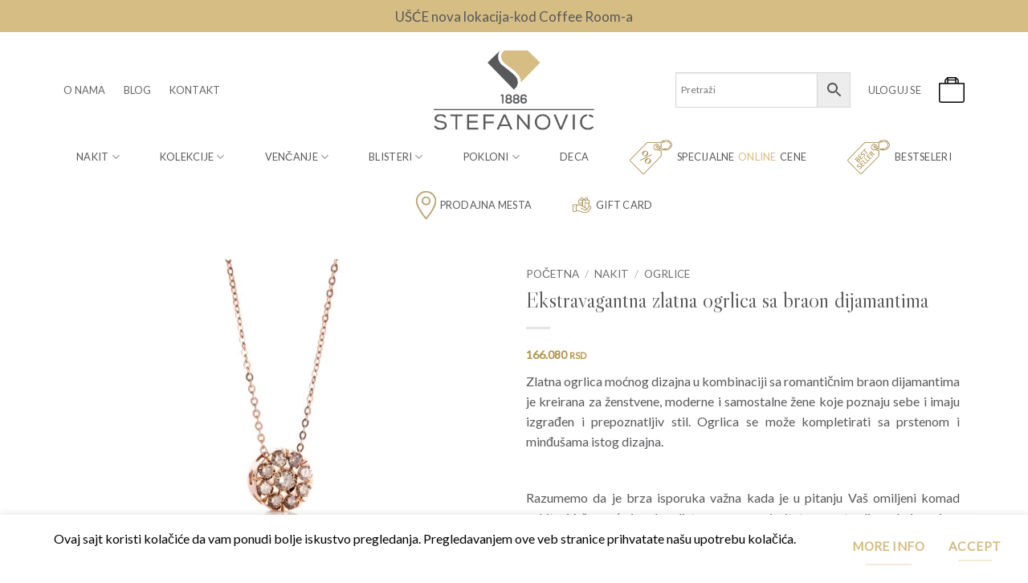

--- FILE ---
content_type: text/html; charset=UTF-8
request_url: https://www.stefanovic1886.com/nakit-online/ekstravagantna-zlatna-ogrlica-sa-braon-dijamantima/
body_size: 369096
content:
<!DOCTYPE html>
<html lang="sr-RS" class="loading-site no-js">
<head>
	<meta charset="UTF-8" />
	<link rel="profile" href="http://gmpg.org/xfn/11" />
	<link rel="pingback" href="https://www.stefanovic1886.com/xmlrpc.php" />

	<script>(function(html){html.className = html.className.replace(/\bno-js\b/,'js')})(document.documentElement);</script>
<meta name='robots' content='index, follow, max-image-preview:large, max-snippet:-1, max-video-preview:-1' />

<!-- Google Tag Manager for WordPress by gtm4wp.com -->
<script data-cfasync="false" data-pagespeed-no-defer>
	var gtm4wp_datalayer_name = "dataLayer";
	var dataLayer = dataLayer || [];
	const gtm4wp_use_sku_instead = 0;
	const gtm4wp_currency = 'RSD';
	const gtm4wp_product_per_impression = 10;
	const gtm4wp_clear_ecommerce = false;
	const gtm4wp_datalayer_max_timeout = 2000;
</script>
<!-- End Google Tag Manager for WordPress by gtm4wp.com --><meta name="viewport" content="width=device-width, initial-scale=1" />
	<!-- This site is optimized with the Yoast SEO plugin v26.6 - https://yoast.com/wordpress/plugins/seo/ -->
	<title>Ekstravagantna zlatna ogrlica sa braon dijamantima - Zlatara Stefanović 1886 - Beograd, Novi Sad i Kragujevac</title>
	<link rel="canonical" href="https://www.stefanovic1886.com/nakit-online/ekstravagantna-zlatna-ogrlica-sa-braon-dijamantima/" />
	<meta property="og:locale" content="sr_RS" />
	<meta property="og:type" content="article" />
	<meta property="og:title" content="Ekstravagantna zlatna ogrlica sa braon dijamantima - Zlatara Stefanović 1886 - Beograd, Novi Sad i Kragujevac" />
	<meta property="og:description" content="Zlatna ogrlica moćnog dizajna u kombinaciji sa romantičnim braon dijamantima je kreirana za ženstvene, moderne i samostalne žene koje poznaju sebe i imaju izgrađen i prepoznatljiv stil. Ogrlica se može kompletirati sa prstenom i minđušama istog dizajna." />
	<meta property="og:url" content="https://www.stefanovic1886.com/nakit-online/ekstravagantna-zlatna-ogrlica-sa-braon-dijamantima/" />
	<meta property="og:site_name" content="Zlatara Stefanović 1886 - Beograd, Novi Sad i Kragujevac" />
	<meta property="article:modified_time" content="2026-01-09T15:11:40+00:00" />
	<meta property="og:image" content="https://www.stefanovic1886.com/wp-content/uploads/2020/09/2020-08-19-19-30-03-BRadius11Smoothing3.jpg" />
	<meta property="og:image:width" content="1000" />
	<meta property="og:image:height" content="787" />
	<meta property="og:image:type" content="image/jpeg" />
	<meta name="twitter:card" content="summary_large_image" />
	<meta name="twitter:label1" content="Procenjeno vreme čitanja" />
	<meta name="twitter:data1" content="1 minut" />
	<script type="application/ld+json" class="yoast-schema-graph">{"@context":"https://schema.org","@graph":[{"@type":"WebPage","@id":"https://www.stefanovic1886.com/nakit-online/ekstravagantna-zlatna-ogrlica-sa-braon-dijamantima/","url":"https://www.stefanovic1886.com/nakit-online/ekstravagantna-zlatna-ogrlica-sa-braon-dijamantima/","name":"Ekstravagantna zlatna ogrlica sa braon dijamantima - Zlatara Stefanović 1886 - Beograd, Novi Sad i Kragujevac","isPartOf":{"@id":"https://www.stefanovic1886.com/#website"},"primaryImageOfPage":{"@id":"https://www.stefanovic1886.com/nakit-online/ekstravagantna-zlatna-ogrlica-sa-braon-dijamantima/#primaryimage"},"image":{"@id":"https://www.stefanovic1886.com/nakit-online/ekstravagantna-zlatna-ogrlica-sa-braon-dijamantima/#primaryimage"},"thumbnailUrl":"https://www.stefanovic1886.com/wp-content/uploads/2020/09/2020-08-19-19-30-03-BRadius11Smoothing3.jpg","datePublished":"2020-09-17T17:03:12+00:00","dateModified":"2026-01-09T15:11:40+00:00","breadcrumb":{"@id":"https://www.stefanovic1886.com/nakit-online/ekstravagantna-zlatna-ogrlica-sa-braon-dijamantima/#breadcrumb"},"inLanguage":"sr-RS","potentialAction":[{"@type":"ReadAction","target":["https://www.stefanovic1886.com/nakit-online/ekstravagantna-zlatna-ogrlica-sa-braon-dijamantima/"]}]},{"@type":"ImageObject","inLanguage":"sr-RS","@id":"https://www.stefanovic1886.com/nakit-online/ekstravagantna-zlatna-ogrlica-sa-braon-dijamantima/#primaryimage","url":"https://www.stefanovic1886.com/wp-content/uploads/2020/09/2020-08-19-19-30-03-BRadius11Smoothing3.jpg","contentUrl":"https://www.stefanovic1886.com/wp-content/uploads/2020/09/2020-08-19-19-30-03-BRadius11Smoothing3.jpg","width":1000,"height":787},{"@type":"BreadcrumbList","@id":"https://www.stefanovic1886.com/nakit-online/ekstravagantna-zlatna-ogrlica-sa-braon-dijamantima/#breadcrumb","itemListElement":[{"@type":"ListItem","position":1,"name":"Home","item":"https://www.stefanovic1886.com/"},{"@type":"ListItem","position":2,"name":"Shop","item":"https://www.stefanovic1886.com/shop/"},{"@type":"ListItem","position":3,"name":"Ekstravagantna zlatna ogrlica sa braon dijamantima"}]},{"@type":"WebSite","@id":"https://www.stefanovic1886.com/#website","url":"https://www.stefanovic1886.com/","name":"Zlatara Stefanović 1886 - Beograd, Novi Sad i Kragujevac","description":"Od 1886. godine","publisher":{"@id":"https://www.stefanovic1886.com/#organization"},"potentialAction":[{"@type":"SearchAction","target":{"@type":"EntryPoint","urlTemplate":"https://www.stefanovic1886.com/?s={search_term_string}"},"query-input":{"@type":"PropertyValueSpecification","valueRequired":true,"valueName":"search_term_string"}}],"inLanguage":"sr-RS"},{"@type":"Organization","@id":"https://www.stefanovic1886.com/#organization","name":"Zlatara Stefanovic 1886","url":"https://www.stefanovic1886.com/","logo":{"@type":"ImageObject","inLanguage":"sr-RS","@id":"https://www.stefanovic1886.com/#/schema/logo/image/","url":"https://www.stefanovic1886.com/wp-content/uploads/2018/12/logo_mob.png","contentUrl":"https://www.stefanovic1886.com/wp-content/uploads/2018/12/logo_mob.png","width":493,"height":85,"caption":"Zlatara Stefanovic 1886"},"image":{"@id":"https://www.stefanovic1886.com/#/schema/logo/image/"}}]}</script>
	<!-- / Yoast SEO plugin. -->


<link rel='dns-prefetch' href='//www.google.com' />
<link rel='dns-prefetch' href='//fonts.googleapis.com' />
<link href='https://fonts.gstatic.com' crossorigin rel='preconnect' />
<link rel='prefetch' href='https://www.stefanovic1886.com/wp-content/themes/flatsome/assets/js/flatsome.js?ver=e2eddd6c228105dac048' />
<link rel='prefetch' href='https://www.stefanovic1886.com/wp-content/themes/flatsome/assets/js/chunk.slider.js?ver=3.20.4' />
<link rel='prefetch' href='https://www.stefanovic1886.com/wp-content/themes/flatsome/assets/js/chunk.popups.js?ver=3.20.4' />
<link rel='prefetch' href='https://www.stefanovic1886.com/wp-content/themes/flatsome/assets/js/chunk.tooltips.js?ver=3.20.4' />
<link rel='prefetch' href='https://www.stefanovic1886.com/wp-content/themes/flatsome/assets/js/woocommerce.js?ver=1c9be63d628ff7c3ff4c' />
<link rel="alternate" type="application/rss+xml" title="Zlatara Stefanović 1886 - Beograd, Novi Sad i Kragujevac &raquo; dovod" href="https://www.stefanovic1886.com/feed/" />
<link rel="alternate" type="application/rss+xml" title="Zlatara Stefanović 1886 - Beograd, Novi Sad i Kragujevac &raquo; dovod komentara" href="https://www.stefanovic1886.com/comments/feed/" />
<link rel="alternate" title="oEmbed (JSON)" type="application/json+oembed" href="https://www.stefanovic1886.com/wp-json/oembed/1.0/embed?url=https%3A%2F%2Fwww.stefanovic1886.com%2Fnakit-online%2Fekstravagantna-zlatna-ogrlica-sa-braon-dijamantima%2F" />
<link rel="alternate" title="oEmbed (XML)" type="text/xml+oembed" href="https://www.stefanovic1886.com/wp-json/oembed/1.0/embed?url=https%3A%2F%2Fwww.stefanovic1886.com%2Fnakit-online%2Fekstravagantna-zlatna-ogrlica-sa-braon-dijamantima%2F&#038;format=xml" />
<style id='wp-img-auto-sizes-contain-inline-css' type='text/css'>
img:is([sizes=auto i],[sizes^="auto," i]){contain-intrinsic-size:3000px 1500px}
/*# sourceURL=wp-img-auto-sizes-contain-inline-css */
</style>
<link rel='stylesheet' id='font-awesome-5-css' href='https://www.stefanovic1886.com/wp-content/plugins/woocommerce-ajax-filters/berocket/assets/css/fontawesome5.min.css?ver=6.9' type='text/css' media='all' />
<link rel='stylesheet' id='berocket_aapf_widget-style-css' href='https://www.stefanovic1886.com/wp-content/plugins/woocommerce-ajax-filters/assets/frontend/css/fullmain.min.css?ver=3.1.9.4' type='text/css' media='all' />
<link rel='stylesheet' id='sbi_styles-css' href='https://www.stefanovic1886.com/wp-content/plugins/instagram-feed/css/sbi-styles.min.css?ver=6.10.0' type='text/css' media='all' />
<style id='wp-emoji-styles-inline-css' type='text/css'>

	img.wp-smiley, img.emoji {
		display: inline !important;
		border: none !important;
		box-shadow: none !important;
		height: 1em !important;
		width: 1em !important;
		margin: 0 0.07em !important;
		vertical-align: -0.1em !important;
		background: none !important;
		padding: 0 !important;
	}
/*# sourceURL=wp-emoji-styles-inline-css */
</style>
<style id='wp-block-library-inline-css' type='text/css'>
:root{--wp-block-synced-color:#7a00df;--wp-block-synced-color--rgb:122,0,223;--wp-bound-block-color:var(--wp-block-synced-color);--wp-editor-canvas-background:#ddd;--wp-admin-theme-color:#007cba;--wp-admin-theme-color--rgb:0,124,186;--wp-admin-theme-color-darker-10:#006ba1;--wp-admin-theme-color-darker-10--rgb:0,107,160.5;--wp-admin-theme-color-darker-20:#005a87;--wp-admin-theme-color-darker-20--rgb:0,90,135;--wp-admin-border-width-focus:2px}@media (min-resolution:192dpi){:root{--wp-admin-border-width-focus:1.5px}}.wp-element-button{cursor:pointer}:root .has-very-light-gray-background-color{background-color:#eee}:root .has-very-dark-gray-background-color{background-color:#313131}:root .has-very-light-gray-color{color:#eee}:root .has-very-dark-gray-color{color:#313131}:root .has-vivid-green-cyan-to-vivid-cyan-blue-gradient-background{background:linear-gradient(135deg,#00d084,#0693e3)}:root .has-purple-crush-gradient-background{background:linear-gradient(135deg,#34e2e4,#4721fb 50%,#ab1dfe)}:root .has-hazy-dawn-gradient-background{background:linear-gradient(135deg,#faaca8,#dad0ec)}:root .has-subdued-olive-gradient-background{background:linear-gradient(135deg,#fafae1,#67a671)}:root .has-atomic-cream-gradient-background{background:linear-gradient(135deg,#fdd79a,#004a59)}:root .has-nightshade-gradient-background{background:linear-gradient(135deg,#330968,#31cdcf)}:root .has-midnight-gradient-background{background:linear-gradient(135deg,#020381,#2874fc)}:root{--wp--preset--font-size--normal:16px;--wp--preset--font-size--huge:42px}.has-regular-font-size{font-size:1em}.has-larger-font-size{font-size:2.625em}.has-normal-font-size{font-size:var(--wp--preset--font-size--normal)}.has-huge-font-size{font-size:var(--wp--preset--font-size--huge)}.has-text-align-center{text-align:center}.has-text-align-left{text-align:left}.has-text-align-right{text-align:right}.has-fit-text{white-space:nowrap!important}#end-resizable-editor-section{display:none}.aligncenter{clear:both}.items-justified-left{justify-content:flex-start}.items-justified-center{justify-content:center}.items-justified-right{justify-content:flex-end}.items-justified-space-between{justify-content:space-between}.screen-reader-text{border:0;clip-path:inset(50%);height:1px;margin:-1px;overflow:hidden;padding:0;position:absolute;width:1px;word-wrap:normal!important}.screen-reader-text:focus{background-color:#ddd;clip-path:none;color:#444;display:block;font-size:1em;height:auto;left:5px;line-height:normal;padding:15px 23px 14px;text-decoration:none;top:5px;width:auto;z-index:100000}html :where(.has-border-color){border-style:solid}html :where([style*=border-top-color]){border-top-style:solid}html :where([style*=border-right-color]){border-right-style:solid}html :where([style*=border-bottom-color]){border-bottom-style:solid}html :where([style*=border-left-color]){border-left-style:solid}html :where([style*=border-width]){border-style:solid}html :where([style*=border-top-width]){border-top-style:solid}html :where([style*=border-right-width]){border-right-style:solid}html :where([style*=border-bottom-width]){border-bottom-style:solid}html :where([style*=border-left-width]){border-left-style:solid}html :where(img[class*=wp-image-]){height:auto;max-width:100%}:where(figure){margin:0 0 1em}html :where(.is-position-sticky){--wp-admin--admin-bar--position-offset:var(--wp-admin--admin-bar--height,0px)}@media screen and (max-width:600px){html :where(.is-position-sticky){--wp-admin--admin-bar--position-offset:0px}}

/*# sourceURL=wp-block-library-inline-css */
</style><link rel='stylesheet' id='wc-blocks-style-css' href='https://www.stefanovic1886.com/wp-content/plugins/woocommerce/assets/client/blocks/wc-blocks.css?ver=wc-10.4.2' type='text/css' media='all' />
<style id='global-styles-inline-css' type='text/css'>
:root{--wp--preset--aspect-ratio--square: 1;--wp--preset--aspect-ratio--4-3: 4/3;--wp--preset--aspect-ratio--3-4: 3/4;--wp--preset--aspect-ratio--3-2: 3/2;--wp--preset--aspect-ratio--2-3: 2/3;--wp--preset--aspect-ratio--16-9: 16/9;--wp--preset--aspect-ratio--9-16: 9/16;--wp--preset--color--black: #000000;--wp--preset--color--cyan-bluish-gray: #abb8c3;--wp--preset--color--white: #ffffff;--wp--preset--color--pale-pink: #f78da7;--wp--preset--color--vivid-red: #cf2e2e;--wp--preset--color--luminous-vivid-orange: #ff6900;--wp--preset--color--luminous-vivid-amber: #fcb900;--wp--preset--color--light-green-cyan: #7bdcb5;--wp--preset--color--vivid-green-cyan: #00d084;--wp--preset--color--pale-cyan-blue: #8ed1fc;--wp--preset--color--vivid-cyan-blue: #0693e3;--wp--preset--color--vivid-purple: #9b51e0;--wp--preset--color--primary: #d5bd83;--wp--preset--color--secondary: #d5bd83;--wp--preset--color--success: #627D47;--wp--preset--color--alert: #b20000;--wp--preset--gradient--vivid-cyan-blue-to-vivid-purple: linear-gradient(135deg,rgb(6,147,227) 0%,rgb(155,81,224) 100%);--wp--preset--gradient--light-green-cyan-to-vivid-green-cyan: linear-gradient(135deg,rgb(122,220,180) 0%,rgb(0,208,130) 100%);--wp--preset--gradient--luminous-vivid-amber-to-luminous-vivid-orange: linear-gradient(135deg,rgb(252,185,0) 0%,rgb(255,105,0) 100%);--wp--preset--gradient--luminous-vivid-orange-to-vivid-red: linear-gradient(135deg,rgb(255,105,0) 0%,rgb(207,46,46) 100%);--wp--preset--gradient--very-light-gray-to-cyan-bluish-gray: linear-gradient(135deg,rgb(238,238,238) 0%,rgb(169,184,195) 100%);--wp--preset--gradient--cool-to-warm-spectrum: linear-gradient(135deg,rgb(74,234,220) 0%,rgb(151,120,209) 20%,rgb(207,42,186) 40%,rgb(238,44,130) 60%,rgb(251,105,98) 80%,rgb(254,248,76) 100%);--wp--preset--gradient--blush-light-purple: linear-gradient(135deg,rgb(255,206,236) 0%,rgb(152,150,240) 100%);--wp--preset--gradient--blush-bordeaux: linear-gradient(135deg,rgb(254,205,165) 0%,rgb(254,45,45) 50%,rgb(107,0,62) 100%);--wp--preset--gradient--luminous-dusk: linear-gradient(135deg,rgb(255,203,112) 0%,rgb(199,81,192) 50%,rgb(65,88,208) 100%);--wp--preset--gradient--pale-ocean: linear-gradient(135deg,rgb(255,245,203) 0%,rgb(182,227,212) 50%,rgb(51,167,181) 100%);--wp--preset--gradient--electric-grass: linear-gradient(135deg,rgb(202,248,128) 0%,rgb(113,206,126) 100%);--wp--preset--gradient--midnight: linear-gradient(135deg,rgb(2,3,129) 0%,rgb(40,116,252) 100%);--wp--preset--font-size--small: 13px;--wp--preset--font-size--medium: 20px;--wp--preset--font-size--large: 36px;--wp--preset--font-size--x-large: 42px;--wp--preset--spacing--20: 0.44rem;--wp--preset--spacing--30: 0.67rem;--wp--preset--spacing--40: 1rem;--wp--preset--spacing--50: 1.5rem;--wp--preset--spacing--60: 2.25rem;--wp--preset--spacing--70: 3.38rem;--wp--preset--spacing--80: 5.06rem;--wp--preset--shadow--natural: 6px 6px 9px rgba(0, 0, 0, 0.2);--wp--preset--shadow--deep: 12px 12px 50px rgba(0, 0, 0, 0.4);--wp--preset--shadow--sharp: 6px 6px 0px rgba(0, 0, 0, 0.2);--wp--preset--shadow--outlined: 6px 6px 0px -3px rgb(255, 255, 255), 6px 6px rgb(0, 0, 0);--wp--preset--shadow--crisp: 6px 6px 0px rgb(0, 0, 0);}:where(body) { margin: 0; }.wp-site-blocks > .alignleft { float: left; margin-right: 2em; }.wp-site-blocks > .alignright { float: right; margin-left: 2em; }.wp-site-blocks > .aligncenter { justify-content: center; margin-left: auto; margin-right: auto; }:where(.is-layout-flex){gap: 0.5em;}:where(.is-layout-grid){gap: 0.5em;}.is-layout-flow > .alignleft{float: left;margin-inline-start: 0;margin-inline-end: 2em;}.is-layout-flow > .alignright{float: right;margin-inline-start: 2em;margin-inline-end: 0;}.is-layout-flow > .aligncenter{margin-left: auto !important;margin-right: auto !important;}.is-layout-constrained > .alignleft{float: left;margin-inline-start: 0;margin-inline-end: 2em;}.is-layout-constrained > .alignright{float: right;margin-inline-start: 2em;margin-inline-end: 0;}.is-layout-constrained > .aligncenter{margin-left: auto !important;margin-right: auto !important;}.is-layout-constrained > :where(:not(.alignleft):not(.alignright):not(.alignfull)){margin-left: auto !important;margin-right: auto !important;}body .is-layout-flex{display: flex;}.is-layout-flex{flex-wrap: wrap;align-items: center;}.is-layout-flex > :is(*, div){margin: 0;}body .is-layout-grid{display: grid;}.is-layout-grid > :is(*, div){margin: 0;}body{padding-top: 0px;padding-right: 0px;padding-bottom: 0px;padding-left: 0px;}a:where(:not(.wp-element-button)){text-decoration: none;}:root :where(.wp-element-button, .wp-block-button__link){background-color: #32373c;border-width: 0;color: #fff;font-family: inherit;font-size: inherit;font-style: inherit;font-weight: inherit;letter-spacing: inherit;line-height: inherit;padding-top: calc(0.667em + 2px);padding-right: calc(1.333em + 2px);padding-bottom: calc(0.667em + 2px);padding-left: calc(1.333em + 2px);text-decoration: none;text-transform: inherit;}.has-black-color{color: var(--wp--preset--color--black) !important;}.has-cyan-bluish-gray-color{color: var(--wp--preset--color--cyan-bluish-gray) !important;}.has-white-color{color: var(--wp--preset--color--white) !important;}.has-pale-pink-color{color: var(--wp--preset--color--pale-pink) !important;}.has-vivid-red-color{color: var(--wp--preset--color--vivid-red) !important;}.has-luminous-vivid-orange-color{color: var(--wp--preset--color--luminous-vivid-orange) !important;}.has-luminous-vivid-amber-color{color: var(--wp--preset--color--luminous-vivid-amber) !important;}.has-light-green-cyan-color{color: var(--wp--preset--color--light-green-cyan) !important;}.has-vivid-green-cyan-color{color: var(--wp--preset--color--vivid-green-cyan) !important;}.has-pale-cyan-blue-color{color: var(--wp--preset--color--pale-cyan-blue) !important;}.has-vivid-cyan-blue-color{color: var(--wp--preset--color--vivid-cyan-blue) !important;}.has-vivid-purple-color{color: var(--wp--preset--color--vivid-purple) !important;}.has-primary-color{color: var(--wp--preset--color--primary) !important;}.has-secondary-color{color: var(--wp--preset--color--secondary) !important;}.has-success-color{color: var(--wp--preset--color--success) !important;}.has-alert-color{color: var(--wp--preset--color--alert) !important;}.has-black-background-color{background-color: var(--wp--preset--color--black) !important;}.has-cyan-bluish-gray-background-color{background-color: var(--wp--preset--color--cyan-bluish-gray) !important;}.has-white-background-color{background-color: var(--wp--preset--color--white) !important;}.has-pale-pink-background-color{background-color: var(--wp--preset--color--pale-pink) !important;}.has-vivid-red-background-color{background-color: var(--wp--preset--color--vivid-red) !important;}.has-luminous-vivid-orange-background-color{background-color: var(--wp--preset--color--luminous-vivid-orange) !important;}.has-luminous-vivid-amber-background-color{background-color: var(--wp--preset--color--luminous-vivid-amber) !important;}.has-light-green-cyan-background-color{background-color: var(--wp--preset--color--light-green-cyan) !important;}.has-vivid-green-cyan-background-color{background-color: var(--wp--preset--color--vivid-green-cyan) !important;}.has-pale-cyan-blue-background-color{background-color: var(--wp--preset--color--pale-cyan-blue) !important;}.has-vivid-cyan-blue-background-color{background-color: var(--wp--preset--color--vivid-cyan-blue) !important;}.has-vivid-purple-background-color{background-color: var(--wp--preset--color--vivid-purple) !important;}.has-primary-background-color{background-color: var(--wp--preset--color--primary) !important;}.has-secondary-background-color{background-color: var(--wp--preset--color--secondary) !important;}.has-success-background-color{background-color: var(--wp--preset--color--success) !important;}.has-alert-background-color{background-color: var(--wp--preset--color--alert) !important;}.has-black-border-color{border-color: var(--wp--preset--color--black) !important;}.has-cyan-bluish-gray-border-color{border-color: var(--wp--preset--color--cyan-bluish-gray) !important;}.has-white-border-color{border-color: var(--wp--preset--color--white) !important;}.has-pale-pink-border-color{border-color: var(--wp--preset--color--pale-pink) !important;}.has-vivid-red-border-color{border-color: var(--wp--preset--color--vivid-red) !important;}.has-luminous-vivid-orange-border-color{border-color: var(--wp--preset--color--luminous-vivid-orange) !important;}.has-luminous-vivid-amber-border-color{border-color: var(--wp--preset--color--luminous-vivid-amber) !important;}.has-light-green-cyan-border-color{border-color: var(--wp--preset--color--light-green-cyan) !important;}.has-vivid-green-cyan-border-color{border-color: var(--wp--preset--color--vivid-green-cyan) !important;}.has-pale-cyan-blue-border-color{border-color: var(--wp--preset--color--pale-cyan-blue) !important;}.has-vivid-cyan-blue-border-color{border-color: var(--wp--preset--color--vivid-cyan-blue) !important;}.has-vivid-purple-border-color{border-color: var(--wp--preset--color--vivid-purple) !important;}.has-primary-border-color{border-color: var(--wp--preset--color--primary) !important;}.has-secondary-border-color{border-color: var(--wp--preset--color--secondary) !important;}.has-success-border-color{border-color: var(--wp--preset--color--success) !important;}.has-alert-border-color{border-color: var(--wp--preset--color--alert) !important;}.has-vivid-cyan-blue-to-vivid-purple-gradient-background{background: var(--wp--preset--gradient--vivid-cyan-blue-to-vivid-purple) !important;}.has-light-green-cyan-to-vivid-green-cyan-gradient-background{background: var(--wp--preset--gradient--light-green-cyan-to-vivid-green-cyan) !important;}.has-luminous-vivid-amber-to-luminous-vivid-orange-gradient-background{background: var(--wp--preset--gradient--luminous-vivid-amber-to-luminous-vivid-orange) !important;}.has-luminous-vivid-orange-to-vivid-red-gradient-background{background: var(--wp--preset--gradient--luminous-vivid-orange-to-vivid-red) !important;}.has-very-light-gray-to-cyan-bluish-gray-gradient-background{background: var(--wp--preset--gradient--very-light-gray-to-cyan-bluish-gray) !important;}.has-cool-to-warm-spectrum-gradient-background{background: var(--wp--preset--gradient--cool-to-warm-spectrum) !important;}.has-blush-light-purple-gradient-background{background: var(--wp--preset--gradient--blush-light-purple) !important;}.has-blush-bordeaux-gradient-background{background: var(--wp--preset--gradient--blush-bordeaux) !important;}.has-luminous-dusk-gradient-background{background: var(--wp--preset--gradient--luminous-dusk) !important;}.has-pale-ocean-gradient-background{background: var(--wp--preset--gradient--pale-ocean) !important;}.has-electric-grass-gradient-background{background: var(--wp--preset--gradient--electric-grass) !important;}.has-midnight-gradient-background{background: var(--wp--preset--gradient--midnight) !important;}.has-small-font-size{font-size: var(--wp--preset--font-size--small) !important;}.has-medium-font-size{font-size: var(--wp--preset--font-size--medium) !important;}.has-large-font-size{font-size: var(--wp--preset--font-size--large) !important;}.has-x-large-font-size{font-size: var(--wp--preset--font-size--x-large) !important;}
/*# sourceURL=global-styles-inline-css */
</style>

<link rel='stylesheet' id='contact-form-7-css' href='https://www.stefanovic1886.com/wp-content/plugins/contact-form-7/includes/css/styles.css?ver=6.1.4' type='text/css' media='all' />
<link rel='stylesheet' id='npintesacss-css' href='https://www.stefanovic1886.com/wp-content/plugins/woocommerce-np-intesa-payment/css/style.css?ver=1.6.199' type='text/css' media='all' />
<link rel='stylesheet' id='photoswipe-css' href='https://www.stefanovic1886.com/wp-content/plugins/woocommerce/assets/css/photoswipe/photoswipe.min.css?ver=10.4.2' type='text/css' media='all' />
<link rel='stylesheet' id='photoswipe-default-skin-css' href='https://www.stefanovic1886.com/wp-content/plugins/woocommerce/assets/css/photoswipe/default-skin/default-skin.min.css?ver=10.4.2' type='text/css' media='all' />
<style id='woocommerce-inline-inline-css' type='text/css'>
.woocommerce form .form-row .required { visibility: visible; }
/*# sourceURL=woocommerce-inline-inline-css */
</style>
<link rel='stylesheet' id='aws-style-css' href='https://www.stefanovic1886.com/wp-content/plugins/advanced-woo-search/assets/css/common.min.css?ver=3.50' type='text/css' media='all' />
<link rel='stylesheet' id='mrb-store-availability-css' href='https://www.stefanovic1886.com/wp-content/plugins/mrb-wc-sheets-sync/assets/css/product-availability.css?ver=0.4.2' type='text/css' media='all' />
<link rel='stylesheet' id='brands-styles-css' href='https://www.stefanovic1886.com/wp-content/plugins/woocommerce/assets/css/brands.css?ver=10.4.2' type='text/css' media='all' />
<link rel='stylesheet' id='flexible-shipping-free-shipping-css' href='https://www.stefanovic1886.com/wp-content/plugins/flexible-shipping/assets/dist/css/free-shipping.css?ver=6.5.0.2' type='text/css' media='all' />
<link rel='stylesheet' id='flatsome-swatches-frontend-css' href='https://www.stefanovic1886.com/wp-content/themes/flatsome/assets/css/extensions/flatsome-swatches-frontend.css?ver=3.20.4' type='text/css' media='all' />
<link rel='stylesheet' id='flatsome-main-css' href='https://www.stefanovic1886.com/wp-content/themes/flatsome/assets/css/flatsome.css?ver=3.20.4' type='text/css' media='all' />
<style id='flatsome-main-inline-css' type='text/css'>
@font-face {
				font-family: "fl-icons";
				font-display: block;
				src: url(https://www.stefanovic1886.com/wp-content/themes/flatsome/assets/css/icons/fl-icons.eot?v=3.20.4);
				src:
					url(https://www.stefanovic1886.com/wp-content/themes/flatsome/assets/css/icons/fl-icons.eot#iefix?v=3.20.4) format("embedded-opentype"),
					url(https://www.stefanovic1886.com/wp-content/themes/flatsome/assets/css/icons/fl-icons.woff2?v=3.20.4) format("woff2"),
					url(https://www.stefanovic1886.com/wp-content/themes/flatsome/assets/css/icons/fl-icons.ttf?v=3.20.4) format("truetype"),
					url(https://www.stefanovic1886.com/wp-content/themes/flatsome/assets/css/icons/fl-icons.woff?v=3.20.4) format("woff"),
					url(https://www.stefanovic1886.com/wp-content/themes/flatsome/assets/css/icons/fl-icons.svg?v=3.20.4#fl-icons) format("svg");
			}
/*# sourceURL=flatsome-main-inline-css */
</style>
<link rel='stylesheet' id='flatsome-shop-css' href='https://www.stefanovic1886.com/wp-content/themes/flatsome/assets/css/flatsome-shop.css?ver=3.20.4' type='text/css' media='all' />
<link rel='stylesheet' id='flatsome-style-css' href='https://www.stefanovic1886.com/wp-content/themes/stefanovic-1886/style.css?ver=3.0' type='text/css' media='all' />
<link rel='stylesheet' id='flatsome-googlefonts-css' href='//fonts.googleapis.com/css?family=Libre+Caslon+Display%3Aregular%2Cregular%7CLato%3Aregular%2Cregular%2Cregular%7CDancing+Script%3Aregular%2Cregular&#038;display=swap&#038;ver=3.9' type='text/css' media='all' />
<!--n2css--><!--n2js--><script type="text/javascript" src="https://www.stefanovic1886.com/wp-includes/js/jquery/jquery.min.js?ver=3.7.1" id="jquery-core-js"></script>
<script type="text/javascript" src="https://www.stefanovic1886.com/wp-includes/js/jquery/jquery-migrate.min.js?ver=3.4.1" id="jquery-migrate-js"></script>
<script type="text/javascript" src="https://www.stefanovic1886.com/wp-content/plugins/recaptcha-woo/js/rcfwc.js?ver=1.0" id="rcfwc-js-js" defer="defer" data-wp-strategy="defer"></script>
<script type="text/javascript" src="https://www.google.com/recaptcha/api.js?hl=sr_RS" id="recaptcha-js" defer="defer" data-wp-strategy="defer"></script>
<script type="text/javascript" id="hlst_np_intesa-js-extra">
/* <![CDATA[ */
var NestPay = {"enqueue_script":"//cdn.payments.holest.com/ui-compatibile-js/ui.js?uiscript=nestpay&platform=wc","ajax_url":"https://www.stefanovic1886.com/wp-admin/admin-ajax.php","logoHTML":"","ccHTML":"","logo":"","checkoutURL":"https://www.stefanovic1886.com/porucivanje/","plugin_version":"1.6.199","woo_currency":"RSD","woo_currency_n":"RSD","disable_autoupdate":"","locale":"sr_RS","labels":{"method_title":"Platna kartica (NestPay)","method_description":"Plac\u0301ajte bezbedno kreditnom ili debitnom karticom preko NestPai Secure servera.","method_title_raw":"Platna kartica (NestPay)","method_description_raw":"Plac\u0301ajte bezbedno kreditnom ili debitnom karticom preko NestPai Secure servera."},"hidden":"no"};
//# sourceURL=hlst_np_intesa-js-extra
/* ]]> */
</script>
<script type="text/javascript" src="https://www.stefanovic1886.com/wp-content/plugins/woocommerce-np-intesa-payment/js/script.js?ver=1.6.199" id="hlst_np_intesa-js"></script>
<script type="text/javascript" src="https://www.stefanovic1886.com/wp-content/plugins/woocommerce/assets/js/jquery-blockui/jquery.blockUI.min.js?ver=2.7.0-wc.10.4.2" id="wc-jquery-blockui-js" data-wp-strategy="defer"></script>
<script type="text/javascript" src="https://www.stefanovic1886.com/wp-content/plugins/woocommerce/assets/js/photoswipe/photoswipe.min.js?ver=4.1.1-wc.10.4.2" id="wc-photoswipe-js" defer="defer" data-wp-strategy="defer"></script>
<script type="text/javascript" src="https://www.stefanovic1886.com/wp-content/plugins/woocommerce/assets/js/photoswipe/photoswipe-ui-default.min.js?ver=4.1.1-wc.10.4.2" id="wc-photoswipe-ui-default-js" defer="defer" data-wp-strategy="defer"></script>
<script type="text/javascript" id="wc-single-product-js-extra">
/* <![CDATA[ */
var wc_single_product_params = {"i18n_required_rating_text":"Ocenite","i18n_rating_options":["1 od 5 zvezdica","2 od 5 zvezdica","3 od 5 zvezdica","4 od 5 zvezdica","5 od 5 zvezdica"],"i18n_product_gallery_trigger_text":"Pogledajte galeriju slika preko celog ekrana","review_rating_required":"no","flexslider":{"rtl":false,"animation":"slide","smoothHeight":true,"directionNav":false,"controlNav":"thumbnails","slideshow":false,"animationSpeed":500,"animationLoop":false,"allowOneSlide":false},"zoom_enabled":"","zoom_options":[],"photoswipe_enabled":"1","photoswipe_options":{"shareEl":false,"closeOnScroll":false,"history":false,"hideAnimationDuration":0,"showAnimationDuration":0},"flexslider_enabled":""};
//# sourceURL=wc-single-product-js-extra
/* ]]> */
</script>
<script type="text/javascript" src="https://www.stefanovic1886.com/wp-content/plugins/woocommerce/assets/js/frontend/single-product.min.js?ver=10.4.2" id="wc-single-product-js" defer="defer" data-wp-strategy="defer"></script>
<script type="text/javascript" src="https://www.stefanovic1886.com/wp-content/plugins/woocommerce/assets/js/js-cookie/js.cookie.min.js?ver=2.1.4-wc.10.4.2" id="wc-js-cookie-js" data-wp-strategy="defer"></script>
<script type="text/javascript" id="wpgmza_data-js-extra">
/* <![CDATA[ */
var wpgmza_google_api_status = {"message":"Enqueued","code":"ENQUEUED"};
//# sourceURL=wpgmza_data-js-extra
/* ]]> */
</script>
<script type="text/javascript" src="https://www.stefanovic1886.com/wp-content/plugins/wp-google-maps/wpgmza_data.js?ver=6.9" id="wpgmza_data-js"></script>
<link rel="https://api.w.org/" href="https://www.stefanovic1886.com/wp-json/" /><link rel="alternate" title="JSON" type="application/json" href="https://www.stefanovic1886.com/wp-json/wp/v2/product/23146" /><link rel="EditURI" type="application/rsd+xml" title="RSD" href="https://www.stefanovic1886.com/xmlrpc.php?rsd" />
<meta name="generator" content="WordPress 6.9" />
<meta name="generator" content="WooCommerce 10.4.2" />
<link rel='shortlink' href='https://www.stefanovic1886.com/?p=23146' />
<style></style>
<!-- Google Tag Manager for WordPress by gtm4wp.com -->
<!-- GTM Container placement set to automatic -->
<script data-cfasync="false" data-pagespeed-no-defer>
	var dataLayer_content = {"pagePostType":"product","pagePostType2":"single-product","pagePostAuthor":"kosta","productRatingCounts":[],"productAverageRating":0,"productReviewCount":0,"productType":"variable","productIsVariable":1};
	dataLayer.push( dataLayer_content );
</script>
<script data-cfasync="false" data-pagespeed-no-defer>
(function(w,d,s,l,i){w[l]=w[l]||[];w[l].push({'gtm.start':
new Date().getTime(),event:'gtm.js'});var f=d.getElementsByTagName(s)[0],
j=d.createElement(s),dl=l!='dataLayer'?'&l='+l:'';j.async=true;j.src=
'//www.googletagmanager.com/gtm.js?id='+i+dl;f.parentNode.insertBefore(j,f);
})(window,document,'script','dataLayer','GTM-NBK8LDW');
</script>
<!-- End Google Tag Manager for WordPress by gtm4wp.com --><!-- Google tag (gtag.js) -->
<script async src="https://www.googletagmanager.com/gtag/js?id=UA-117498134-1"></script>
<script>
  window.dataLayer = window.dataLayer || [];
  function gtag(){dataLayer.push(arguments);}
  gtag('js', new Date());

  gtag('config', 'UA-117498134-1');
</script>	<noscript><style>.woocommerce-product-gallery{ opacity: 1 !important; }</style></noscript>
	<link rel="icon" href="https://www.stefanovic1886.com/wp-content/uploads/2018/09/cropped-Logo-zlatno-crni_512x512-2-32x32.png" sizes="32x32" />
<link rel="icon" href="https://www.stefanovic1886.com/wp-content/uploads/2018/09/cropped-Logo-zlatno-crni_512x512-2-192x192.png" sizes="192x192" />
<link rel="apple-touch-icon" href="https://www.stefanovic1886.com/wp-content/uploads/2018/09/cropped-Logo-zlatno-crni_512x512-2-180x180.png" />
<meta name="msapplication-TileImage" content="https://www.stefanovic1886.com/wp-content/uploads/2018/09/cropped-Logo-zlatno-crni_512x512-2-270x270.png" />
<style id="custom-css" type="text/css">:root {--primary-color: #d5bd83;--fs-color-primary: #d5bd83;--fs-color-secondary: #d5bd83;--fs-color-success: #627D47;--fs-color-alert: #b20000;--fs-color-base: #58595b;--fs-experimental-link-color: #000000;--fs-experimental-link-color-hover: #d5bd83;}.tooltipster-base {--tooltip-color: #fff;--tooltip-bg-color: #000;}.off-canvas-right .mfp-content, .off-canvas-left .mfp-content {--drawer-width: 300px;}.off-canvas .mfp-content.off-canvas-cart {--drawer-width: 360px;}.container-width, .full-width .ubermenu-nav, .container, .row{max-width: 1890px}.row.row-collapse{max-width: 1860px}.row.row-small{max-width: 1882.5px}.row.row-large{max-width: 1920px}.flatsome-cookies {background-color: #ffffff}.header-main{height: 103px}#logo img{max-height: 103px}#logo{width:200px;}.header-bottom{min-height: 10px}.header-top{min-height: 40px}.transparent .header-main{height: 90px}.transparent #logo img{max-height: 90px}.has-transparent + .page-title:first-of-type,.has-transparent + #main > .page-title,.has-transparent + #main > div > .page-title,.has-transparent + #main .page-header-wrapper:first-of-type .page-title{padding-top: 170px;}.header.show-on-scroll,.stuck .header-main{height:70px!important}.stuck #logo img{max-height: 70px!important}.header-bg-color {background-color: rgba(255,255,255,0.9)}.header-bottom {background-color: #ffffff}.top-bar-nav > li > a{line-height: 45px }.header-main .nav > li > a{line-height: 16px }.header-bottom-nav > li > a{line-height: 16px }@media (max-width: 549px) {.header-main{height: 99px}#logo img{max-height: 99px}}.nav-dropdown{font-size:89%}.nav-dropdown-has-arrow li.has-dropdown:after{border-bottom-color: rgba(255,255,255,0.97);}.nav .nav-dropdown{background-color: rgba(255,255,255,0.97)}.header-top{background-color:#d5bd83!important;}h1,h2,h3,h4,h5,h6,.heading-font{color: #58595b;}body{font-size: 100%;}@media screen and (max-width: 549px){body{font-size: 100%;}}body{font-family: Lato, sans-serif;}body {font-weight: 400;font-style: normal;}.nav > li > a {font-family: Lato, sans-serif;}.mobile-sidebar-levels-2 .nav > li > ul > li > a {font-family: Lato, sans-serif;}.nav > li > a,.mobile-sidebar-levels-2 .nav > li > ul > li > a {font-weight: 400;font-style: normal;}h1,h2,h3,h4,h5,h6,.heading-font, .off-canvas-center .nav-sidebar.nav-vertical > li > a{font-family: "Libre Caslon Display", sans-serif;}h1,h2,h3,h4,h5,h6,.heading-font,.banner h1,.banner h2 {font-weight: 400;font-style: normal;}.alt-font{font-family: "Dancing Script", sans-serif;}.alt-font {font-weight: 400!important;font-style: normal!important;}.header:not(.transparent) .top-bar-nav > li > a {color: #0a0a0a;}.header:not(.transparent) .top-bar-nav.nav > li > a:hover,.header:not(.transparent) .top-bar-nav.nav > li.active > a,.header:not(.transparent) .top-bar-nav.nav > li.current > a,.header:not(.transparent) .top-bar-nav.nav > li > a.active,.header:not(.transparent) .top-bar-nav.nav > li > a.current{color: #494949;}.top-bar-nav.nav-line-bottom > li > a:before,.top-bar-nav.nav-line-grow > li > a:before,.top-bar-nav.nav-line > li > a:before,.top-bar-nav.nav-box > li > a:hover,.top-bar-nav.nav-box > li.active > a,.top-bar-nav.nav-pills > li > a:hover,.top-bar-nav.nav-pills > li.active > a{color:#FFF!important;background-color: #494949;}.header:not(.transparent) .header-bottom-nav.nav > li > a{color: #58595b;}.header:not(.transparent) .header-bottom-nav.nav > li > a:hover,.header:not(.transparent) .header-bottom-nav.nav > li.active > a,.header:not(.transparent) .header-bottom-nav.nav > li.current > a,.header:not(.transparent) .header-bottom-nav.nav > li > a.active,.header:not(.transparent) .header-bottom-nav.nav > li > a.current{color: #303030;}.header-bottom-nav.nav-line-bottom > li > a:before,.header-bottom-nav.nav-line-grow > li > a:before,.header-bottom-nav.nav-line > li > a:before,.header-bottom-nav.nav-box > li > a:hover,.header-bottom-nav.nav-box > li.active > a,.header-bottom-nav.nav-pills > li > a:hover,.header-bottom-nav.nav-pills > li.active > a{color:#FFF!important;background-color: #303030;}.has-equal-box-heights .box-image {padding-top: 100%;}.shop-page-title.featured-title .title-bg{ background-image: url(https://www.stefanovic1886.com/wp-content/uploads/2020/09/2020-08-19-19-30-03-BRadius11Smoothing3.jpg)!important;}@media screen and (min-width: 550px){.products .box-vertical .box-image{min-width: 700px!important;width: 700px!important;}}.absolute-footer, html{background-color: #ffffff}.nav-vertical-fly-out > li + li {border-top-width: 1px; border-top-style: solid;}/* Custom CSS */.archive .row.category-page-row {max-width:90%;}.intesa-padding{margin-top: 15px !important;}.blister-section{width: 80%;margin-left: auto;margin-right: auto;}.nav.nav-small > li > a {padding-left: 0 !important;}.dgwt-wcas-search-icon {width: 22px !important; padding-left: 5px !important;}.post-39604 header{display: none;}.radno-vreme{overflow: auto;border-collapse: collapse;width: 100%;}.radno-vreme tbody{overflow: auto;}.radno-vreme th, td {padding: 8px;text-align: left;border-bottom: 1px solid #ddd;}.radno-vreme tr:hover {background-color: #c1c1c1;}.makedonska{ padding: 0;}.rotate-top-bar p{display:none;}.topbartxt p{font-size: 17px; }@keyframes blinker {50% {opacity: 0;}}#custom_click_collect_field{background-color: #d5bd83;padding: 10px;margin-bottom: 20px;box-shadow: 3px 5px 8px #909090;border-radius: 10px;position: relative;z-index: 10; /* Podesite vrednost prema potrebi */}#custom_click_collect_field h3{color: #000;}#custom_click_collect_field select{border-radius: 20px;}.btn-devetam{color: #c7d867 !important;}.box-text a:not(.button) {font-size: 15px !important;}.center-img{display: block;margin-right: auto;margin-left: auto;}.diamond-row{margin-left: auto !important;margin-right: auto !important;}.position-relative{position: relative !important;}/* Custom CSS Tablet */@media (max-width: 849px){.footer-primary-p {max-width: 98px !important;font-size: 12px;}.footer-second-p {margin-left: 0 !important;font-size: 12px;}}/* Custom CSS Mobile */@media (max-width: 549px){.footer-div{font-size: 10px !important;letter-spacing: 0.13px;line-height: 23px;}.footer-second-p{margin-left: 55px !important;}.predposlednji .footer-second-p{margin-left: 51px !important;}.poslednji .footer-second-p{margin-left: 28px !important;}.intesa-padding{margin-top: 0 !important;}.stuck .header-main {height: 100px !important;}.blister-section{width: 100% !important;}.topbartxt p{margin-bottom: 11px;}.diamond-row{max-width:100% !important;}}.label-new.menu-item > a:after{content:"NOVO";}.label-hot.menu-item > a:after{content:"Hot";}.label-sale.menu-item > a:after{content:"Sale";}.label-popular.menu-item > a:after{content:"Najtraženije";}</style>		<style type="text/css" id="wp-custom-css">
			.header-full-width .container{
	max-width: 90% !important;
}

.header-main {
  margin-top: 20px;
}

.nav.nav-small > li > a{
	padding-left: 34px;
}

.secondary{
	background-color: #d5bd83;
	padding: 5px 10px;
}

.footer-div{
	display: inline-flex;
	color: rgba(0,0,0,0.9);
	font-size: 13px;
	letter-spacing: 0.13px;
	line-height: 23px;
}

.footer-div ul{
	margin: 0;
	padding: 0;
}

.predposlednji .footer-second-p{
	margin-left: 94px;
}

.poslednji .footer-second-p{
	margin-left: 63px;
}

.loc-cont{
	display: flex;
	justify-content: space-between;
}

.footer-div li{
	list-style: none;
}

.footer-primary-p{
	align-items: left;
}

.footer-second-p{
	margin-left: 100px;
}

.footer-list{
		display: inline-flex;
	color: rgba(0,0,0,0.9);
	font-size: 13px;
	letter-spacing: 0.13px;
	line-height: 23px;
}

.poravnanje{
	text-align: justify;
	 color: #58595b !important;
}

.shop-container .container{
    max-width: 1500px;
}


.shop-container > .product {
	max-width: 1140px !important;
	margin-left: auto;
	margin-right: auto;
}

.product-short-description{
	text-align: justify;
}

.woocommerce-variation-description{
	display: none !important;
}

.page-checkout{
	max-width: 1150px !important;
}

.row-divided{
	max-width: 1350px !important;
	margin-top: 50px;
}

.new-container{
	max-width: 1000px !important;
}

.bold-naslov{
	font-weight: bolder !important;
	font-size: 15px;
	font-family: "Libre Caslon Display", sans-serif !important;
}

.woocommerce-loop-product__title a{
	font-size: 18px;
	padding-bottom: 12px;
}

.nav-spacing-xlarge li{
	margin:0 0 0 50px;   
}

.related-products-wrapper h3{
	  font-size: 40px;
  text-align: center;
}

.entry-content {
  max-width: 1110px;
  margin-left: auto;
  margin-right: auto;
}

.woocommerce-Price-amount bdi{
	color: #b09146;
  font-size: 14px;
}

.woocommerce-loop-product__title a{
	font-size: 19px;
}

.slider-nav-reveal .flickity-prev-next-button{
	background-color: #fff0;
	box-shadow: none;
}

.box-text a:not(.button){
	font-weight: 600;
font-size: 20px;
}

.product-summary .woocommerce-Price-currencySymbol {
  vertical-align: baseline;
}

.box-text a:not(.button) {
  font-weight: 500;
  color: #58595b;
}

.text p{
	color: #58595b !important;
}

button.wishlist-button.button.is-outline.circle.icon {
    border: none;
    font-size: 15px;
}		</style>
		<style id="flatsome-swatches-css">.variations_form .ux-swatch.selected {box-shadow: 0 0 0 2px var(--fs-color-secondary);}.ux-swatches-in-loop .ux-swatch.selected {box-shadow: 0 0 0 2px var(--fs-color-secondary);}</style><style id="flatsome-variation-images-css">.ux-additional-variation-images-thumbs-placeholder {max-height: 0;opacity: 0;visibility: hidden;transition: visibility .1s, opacity .1s, max-height .2s ease-out;}.ux-additional-variation-images-thumbs-placeholder--visible {max-height: 1000px;opacity: 1;visibility: visible;transition: visibility .2s, opacity .2s, max-height .1s ease-in;}</style></head>

<body class="wp-singular product-template-default single single-product postid-23146 wp-theme-flatsome wp-child-theme-stefanovic-1886 theme-flatsome woocommerce woocommerce-page woocommerce-no-js lightbox nav-dropdown-has-arrow nav-dropdown-has-shadow">


<!-- GTM Container placement set to automatic -->
<!-- Google Tag Manager (noscript) -->
				<noscript><iframe src="https://www.googletagmanager.com/ns.html?id=GTM-NBK8LDW" height="0" width="0" style="display:none;visibility:hidden" aria-hidden="true"></iframe></noscript>
<!-- End Google Tag Manager (noscript) -->
<a class="skip-link screen-reader-text" href="#main">Preskoči na sadržaj</a>

<div id="wrapper">

	
	<header id="header" class="header header-full-width has-sticky sticky-jump">
		<div class="header-wrapper">
			<div id="top-bar" class="header-top hide-for-sticky flex-has-center">
    <div class="flex-row container">
      <div class="flex-col hide-for-medium flex-left">
          <ul class="nav nav-left medium-nav-center nav-small  nav- nav-uppercase">
                        </ul>
      </div>

      <div class="flex-col hide-for-medium flex-center">
          <ul class="nav nav-center nav-small  nav- nav-uppercase">
              <li class="html custom html_nav_position_text_top"><div class="rotate-top-bar topbartxt">
<p>Pogledaj <a href="https://www.stefanovic1886.com/birtstone/" style="text-decoration: none;"><span style="color: #e70a2b; display: inline;">B</span><span style="color: #f08bb4; display: inline;">I</span><span style="color: #d12aa8; display: inline;">R</span><span style="color: #f2c500; display: inline;">T</span><span style="color: #009879; display: inline;">H</span><span style="color: #003d95; display: inline;">S</span><span style="color: #00b6f1; display: inline;">T</span><span style="color: #0051d9; display: inline;">O</span><span style="color: #e61e26; display: inline;">N</span><span style="color: #ed59a0; display: inline;">E</span> kolekciju</a></p>
<p>UŠĆE nova lokacija-kod Coffee Room-a</p>
<p><strong>Click&Collect</strong> - Platite karticom Online i preuzmite u prodavnici po Vašem izboru</p>
<p>Pogledaj novu 9am kolekciju <a href="https://www.stefanovic1886.com/nakit/novo-9am/">OVDE</a></p>
<p>Isporuka od 3 - 5 radnih dana</p><p>Kupovina poklon kartica. Saznaj <a href="https://www.stefanovic1886.com/nakit-online/poklon-kartica/">više</a></p>
<p>Poručite telefonom <a href="tel:+381648087927">0648087927</a></p>
<p><i class="fas fa-shipping-fast"></i>  Besplatna dostava za celu Srbiju</p>
<p><i class="fas"></i>  Sigurna kupovina</p>
<p><i class="fa-light fa-location-pin"></i>  Na novoj lokaciji-Galerija PRVI sprat - iznad H&M</p>
</div></li>          </ul>
      </div>

      <div class="flex-col hide-for-medium flex-right">
         <ul class="nav top-bar-nav nav-right nav-small  nav- nav-uppercase">
                        </ul>
      </div>

            <div class="flex-col show-for-medium flex-grow">
          <ul class="nav nav-center nav-small mobile-nav  nav- nav-uppercase">
              <li class="html custom html_nav_position_text_top"><div class="rotate-top-bar topbartxt">
<p>Pogledaj <a href="https://www.stefanovic1886.com/birtstone/" style="text-decoration: none;"><span style="color: #e70a2b; display: inline;">B</span><span style="color: #f08bb4; display: inline;">I</span><span style="color: #d12aa8; display: inline;">R</span><span style="color: #f2c500; display: inline;">T</span><span style="color: #009879; display: inline;">H</span><span style="color: #003d95; display: inline;">S</span><span style="color: #00b6f1; display: inline;">T</span><span style="color: #0051d9; display: inline;">O</span><span style="color: #e61e26; display: inline;">N</span><span style="color: #ed59a0; display: inline;">E</span> kolekciju</a></p>
<p>UŠĆE nova lokacija-kod Coffee Room-a</p>
<p><strong>Click&Collect</strong> - Platite karticom Online i preuzmite u prodavnici po Vašem izboru</p>
<p>Pogledaj novu 9am kolekciju <a href="https://www.stefanovic1886.com/nakit/novo-9am/">OVDE</a></p>
<p>Isporuka od 3 - 5 radnih dana</p><p>Kupovina poklon kartica. Saznaj <a href="https://www.stefanovic1886.com/nakit-online/poklon-kartica/">više</a></p>
<p>Poručite telefonom <a href="tel:+381648087927">0648087927</a></p>
<p><i class="fas fa-shipping-fast"></i>  Besplatna dostava za celu Srbiju</p>
<p><i class="fas"></i>  Sigurna kupovina</p>
<p><i class="fa-light fa-location-pin"></i>  Na novoj lokaciji-Galerija PRVI sprat - iznad H&M</p>
</div></li>          </ul>
      </div>
      
    </div>
</div>
<div id="masthead" class="header-main show-logo-center">
      <div class="header-inner flex-row container logo-center medium-logo-center" role="navigation">

          <!-- Logo -->
          <div id="logo" class="flex-col logo">
            
<!-- Header logo -->
<a href="https://www.stefanovic1886.com/" title="Zlatara Stefanović 1886 &#8211; Beograd, Novi Sad i Kragujevac - Od 1886. godine" rel="home">
		<img width="328" height="164" src="https://www.stefanovic1886.com/wp-content/uploads/2023/07/logo.png" class="header_logo header-logo" alt="Zlatara Stefanović 1886 &#8211; Beograd, Novi Sad i Kragujevac"/><img  width="328" height="164" src="https://www.stefanovic1886.com/wp-content/uploads/2023/07/logo.png" class="header-logo-dark" alt="Zlatara Stefanović 1886 &#8211; Beograd, Novi Sad i Kragujevac"/></a>
          </div>

          <!-- Mobile Left Elements -->
          <div class="flex-col show-for-medium flex-left">
            <ul class="mobile-nav nav nav-left ">
              <li class="nav-icon has-icon">
			<a href="#" class="is-small" data-open="#main-menu" data-pos="left" data-bg="main-menu-overlay" role="button" aria-label="Menu" aria-controls="main-menu" aria-expanded="false" aria-haspopup="dialog" data-flatsome-role-button>
			<i class="icon-menu" aria-hidden="true"></i>					</a>
	</li>
            </ul>
          </div>

          <!-- Left Elements -->
          <div class="flex-col hide-for-medium flex-left
            ">
            <ul class="header-nav header-nav-main nav nav-left  nav-spacing-large nav-uppercase" >
              <li id="menu-item-23579" class="menu-item menu-item-type-post_type menu-item-object-page menu-item-23579 menu-item-design-default"><a href="https://www.stefanovic1886.com/o-nama/" class="nav-top-link">O nama</a></li>
<li id="menu-item-23578" class="menu-item menu-item-type-post_type menu-item-object-page menu-item-23578 menu-item-design-default"><a href="https://www.stefanovic1886.com/blog/" class="nav-top-link">Blog</a></li>
<li id="menu-item-23577" class="menu-item menu-item-type-post_type menu-item-object-page menu-item-23577 menu-item-design-default"><a href="https://www.stefanovic1886.com/kontakt/" class="nav-top-link">Kontakt</a></li>
            </ul>
          </div>

          <!-- Right Elements -->
          <div class="flex-col hide-for-medium flex-right">
            <ul class="header-nav header-nav-main nav nav-right  nav-spacing-large nav-uppercase">
              <li class="html custom html_nav_position_text"><div class="aws-container" data-url="/?wc-ajax=aws_action" data-siteurl="https://www.stefanovic1886.com" data-lang="" data-show-loader="true" data-show-more="true" data-show-page="true" data-ajax-search="true" data-show-clear="true" data-mobile-screen="false" data-use-analytics="false" data-min-chars="1" data-buttons-order="2" data-timeout="300" data-is-mobile="false" data-page-id="23146" data-tax="" ><form class="aws-search-form" action="https://www.stefanovic1886.com/" method="get" role="search" ><div class="aws-wrapper"><label class="aws-search-label" for="69616c008401b">Pretraži</label><input type="search" name="s" id="69616c008401b" value="" class="aws-search-field" placeholder="Pretraži" autocomplete="off" /><input type="hidden" name="post_type" value="product"><input type="hidden" name="type_aws" value="true"><div class="aws-search-clear"><span>×</span></div><div class="aws-loader"></div></div><div class="aws-search-btn aws-form-btn"><span class="aws-search-btn_icon"><svg focusable="false" xmlns="http://www.w3.org/2000/svg" viewBox="0 0 24 24" width="24px"><path d="M15.5 14h-.79l-.28-.27C15.41 12.59 16 11.11 16 9.5 16 5.91 13.09 3 9.5 3S3 5.91 3 9.5 5.91 16 9.5 16c1.61 0 3.09-.59 4.23-1.57l.27.28v.79l5 4.99L20.49 19l-4.99-5zm-6 0C7.01 14 5 11.99 5 9.5S7.01 5 9.5 5 14 7.01 14 9.5 11.99 14 9.5 14z"></path></svg></span></div></form></div></li>
<li class="account-item has-icon">

	<a href="https://www.stefanovic1886.com/moj-nalog/" class="nav-top-link nav-top-not-logged-in is-small" title="Uloguj se" role="button" data-open="#login-form-popup" aria-controls="login-form-popup" aria-expanded="false" aria-haspopup="dialog" data-flatsome-role-button>
					<span>
			Uloguj se			</span>
				</a>




</li>
<li class="cart-item has-icon has-dropdown">

<a href="https://www.stefanovic1886.com/korpa/" class="header-cart-link nav-top-link is-small" title="Korpa" aria-label="Pregled korpe" aria-expanded="false" aria-haspopup="true" role="button" data-flatsome-role-button>


  <span class="image-icon header-cart-icon" data-icon-label="0">
	<img class="cart-img-icon" alt="Korpa" src="https://www.stefanovic1886.com/wp-content/uploads/2023/07/ikonica_korpa.svg" width="1" height="1"/>
  </span>
</a>

 <ul class="nav-dropdown nav-dropdown-default">
    <li class="html widget_shopping_cart">
      <div class="widget_shopping_cart_content">
        

	<div class="ux-mini-cart-empty flex flex-row-col text-center pt pb">
				<div class="ux-mini-cart-empty-icon">
			<svg aria-hidden="true" xmlns="http://www.w3.org/2000/svg" viewBox="0 0 17 19" style="opacity:.1;height:80px;">
				<path d="M8.5 0C6.7 0 5.3 1.2 5.3 2.7v2H2.1c-.3 0-.6.3-.7.7L0 18.2c0 .4.2.8.6.8h15.7c.4 0 .7-.3.7-.7v-.1L15.6 5.4c0-.3-.3-.6-.7-.6h-3.2v-2c0-1.6-1.4-2.8-3.2-2.8zM6.7 2.7c0-.8.8-1.4 1.8-1.4s1.8.6 1.8 1.4v2H6.7v-2zm7.5 3.4 1.3 11.5h-14L2.8 6.1h2.5v1.4c0 .4.3.7.7.7.4 0 .7-.3.7-.7V6.1h3.5v1.4c0 .4.3.7.7.7s.7-.3.7-.7V6.1h2.6z" fill-rule="evenodd" clip-rule="evenodd" fill="currentColor"></path>
			</svg>
		</div>
				<p class="woocommerce-mini-cart__empty-message empty">Nema proizvoda u korpi.</p>
					<p class="return-to-shop">
				<a class="button primary wc-backward" href="https://www.stefanovic1886.com/shop/">
					Nazad u prodavnicu				</a>
			</p>
				</div>


      </div>
    </li>
     </ul>

</li>
            </ul>
          </div>

          <!-- Mobile Right Elements -->
          <div class="flex-col show-for-medium flex-right">
            <ul class="mobile-nav nav nav-right ">
              <li class="cart-item has-icon">


		<a href="https://www.stefanovic1886.com/korpa/" class="header-cart-link nav-top-link is-small off-canvas-toggle" title="Korpa" aria-label="Pregled korpe" aria-expanded="false" aria-haspopup="dialog" role="button" data-open="#cart-popup" data-class="off-canvas-cart" data-pos="right" aria-controls="cart-popup" data-flatsome-role-button>

  <span class="image-icon header-cart-icon" data-icon-label="0">
	<img class="cart-img-icon" alt="Korpa" src="https://www.stefanovic1886.com/wp-content/uploads/2023/07/ikonica_korpa.svg" width="1" height="1"/>
  </span>
</a>


  <!-- Cart Sidebar Popup -->
  <div id="cart-popup" class="mfp-hide">
  <div class="cart-popup-inner inner-padding cart-popup-inner--sticky">
      <div class="cart-popup-title text-center">
          <span class="heading-font uppercase">Korpa</span>
          <div class="is-divider"></div>
      </div>
	  <div class="widget_shopping_cart">
		  <div class="widget_shopping_cart_content">
			  

	<div class="ux-mini-cart-empty flex flex-row-col text-center pt pb">
				<div class="ux-mini-cart-empty-icon">
			<svg aria-hidden="true" xmlns="http://www.w3.org/2000/svg" viewBox="0 0 17 19" style="opacity:.1;height:80px;">
				<path d="M8.5 0C6.7 0 5.3 1.2 5.3 2.7v2H2.1c-.3 0-.6.3-.7.7L0 18.2c0 .4.2.8.6.8h15.7c.4 0 .7-.3.7-.7v-.1L15.6 5.4c0-.3-.3-.6-.7-.6h-3.2v-2c0-1.6-1.4-2.8-3.2-2.8zM6.7 2.7c0-.8.8-1.4 1.8-1.4s1.8.6 1.8 1.4v2H6.7v-2zm7.5 3.4 1.3 11.5h-14L2.8 6.1h2.5v1.4c0 .4.3.7.7.7.4 0 .7-.3.7-.7V6.1h3.5v1.4c0 .4.3.7.7.7s.7-.3.7-.7V6.1h2.6z" fill-rule="evenodd" clip-rule="evenodd" fill="currentColor"></path>
			</svg>
		</div>
				<p class="woocommerce-mini-cart__empty-message empty">Nema proizvoda u korpi.</p>
					<p class="return-to-shop">
				<a class="button primary wc-backward" href="https://www.stefanovic1886.com/shop/">
					Nazad u prodavnicu				</a>
			</p>
				</div>


		  </div>
	  </div>
               </div>
  </div>

</li>
            </ul>
          </div>

      </div>

      </div>
<div id="wide-nav" class="header-bottom wide-nav flex-has-center hide-for-medium">
    <div class="flex-row container">

            
                        <div class="flex-col hide-for-medium flex-center">
                <ul class="nav header-nav header-bottom-nav nav-center  nav-spacing-xlarge nav-uppercase">
                    <li id="menu-item-23593" class="menu-item menu-item-type-custom menu-item-object-custom menu-item-has-children menu-item-23593 menu-item-design-container-width menu-item-has-block has-dropdown"><a href="#" class="nav-top-link" aria-expanded="false" aria-haspopup="menu">Nakit<i class="icon-angle-down" aria-hidden="true"></i></a><div class="sub-menu nav-dropdown">
	<section class="section" id="section_503079150">
		<div class="section-bg fill" >
									
			

		</div>

		

		<div class="section-content relative">
			

<div class="row"  id="row-179031150">


	<div id="col-1993487978" class="col medium-3 small-6 large-3"  >
				<div class="col-inner text-left"  >
			
			

<div class="container section-title-container" ><h3 class="section-title section-title-normal"><b aria-hidden="true"></b><span class="section-title-main" style="color:rgb(0, 0, 0);">KATEGORIJE</span><b aria-hidden="true"></b></h3></div>


		<div class="icon-box featured-box icon-box-left text-left"  >
					<div class="icon-box-img" style="width: 20px">
				<div class="icon">
					<div class="icon-inner" >
						<img width="60" height="60" src="https://www.stefanovic1886.com/wp-content/uploads/2023/08/star.png" class="attachment-medium size-medium" alt="" decoding="async" />					</div>
				</div>
			</div>
				<div class="icon-box-text last-reset">
									

<p><a href="https://www.stefanovic1886.com/birtstone/" style="text-decoration: none;"><span style="color: #e70a2b; display: inline;">B</span><span style="color: #f08bb4; display: inline;">I</span><span style="color: #d12aa8; display: inline;">R</span><span style="color: #f2c500; display: inline;">T</span><span style="color: #009879; display: inline;">H</span><span style="color: #003d95; display: inline;">S</span><span style="color: #00b6f1; display: inline;">T</span><span style="color: #0051d9; display: inline;">O</span><span style="color: #e61e26; display: inline;">N</span><span style="color: #ed59a0; display: inline;">E</span></a></p>

		</div>
	</div>
	
	
	<div class="ux-menu stack stack-col justify-start">
		

	<div class="ux-menu-link flex menu-item label-new">
		<a class="ux-menu-link__link flex" href="https://www.stefanovic1886.com/nakit/novo-9am/" >
						<span class="ux-menu-link__text">
				Novo - 9am			</span>
		</a>
	</div>
	

	<div class="ux-menu-link flex menu-item">
		<a class="ux-menu-link__link flex" href="https://www.stefanovic1886.com/nakit/novo-verenicko-prstenje/" >
						<span class="ux-menu-link__text">
				Novo - Vereničko prstenje			</span>
		</a>
	</div>
	

	<div class="ux-menu-link flex menu-item">
		<a class="ux-menu-link__link flex" href="https://www.stefanovic1886.com/nakit/novo-alke/" >
						<span class="ux-menu-link__text">
				Novo - Alke			</span>
		</a>
	</div>
	

	<div class="ux-menu-link flex menu-item">
		<a class="ux-menu-link__link flex" href="https://www.stefanovic1886.com/nakit/jewerly-sr/privesci-aqua-charm/" >
						<span class="ux-menu-link__text">
				Novo - Aqua charm			</span>
		</a>
	</div>
	

	<div class="ux-menu-link flex menu-item">
		<a class="ux-menu-link__link flex" href="https://www.stefanovic1886.com/nakit/jewerly-sr/prstenje/" >
						<span class="ux-menu-link__text">
				Prstenje			</span>
		</a>
	</div>
	

	<div class="ux-menu-link flex menu-item">
		<a class="ux-menu-link__link flex" href="https://www.stefanovic1886.com/nakit/burme/" >
						<span class="ux-menu-link__text">
				Burme			</span>
		</a>
	</div>
	

	<div class="ux-menu-link flex menu-item">
		<a class="ux-menu-link__link flex" href="https://www.stefanovic1886.com/nakit/dijamantske-burme/" >
			<i class="ux-menu-link__icon text-center icon-heart-o" aria-hidden="true"></i>			<span class="ux-menu-link__text">
				Dijamantske burme			</span>
		</a>
	</div>
	

	<div class="ux-menu-link flex menu-item">
		<a class="ux-menu-link__link flex" href="https://www.stefanovic1886.com/nakit/verenicko-prstenje/" >
			<i class="ux-menu-link__icon text-center icon-heart-o" aria-hidden="true"></i>			<span class="ux-menu-link__text">
				Vereničko prstenje			</span>
		</a>
	</div>
	

	<div class="ux-menu-link flex menu-item">
		<a class="ux-menu-link__link flex" href="https://www.stefanovic1886.com/nakit/jewerly-sr/mindjuse/" >
						<span class="ux-menu-link__text">
				Minđuše			</span>
		</a>
	</div>
	

	<div class="ux-menu-link flex menu-item">
		<a class="ux-menu-link__link flex" href="https://www.stefanovic1886.com/nakit/jewerly-sr/privesci/" >
						<span class="ux-menu-link__text">
				Privesci			</span>
		</a>
	</div>
	

	<div class="ux-menu-link flex menu-item">
		<a class="ux-menu-link__link flex" href="https://www.stefanovic1886.com/nakit/jewerly-sr/narukvice/" >
						<span class="ux-menu-link__text">
				Narukvice			</span>
		</a>
	</div>
	

	<div class="ux-menu-link flex menu-item">
		<a class="ux-menu-link__link flex" href="https://www.stefanovic1886.com/nakit/jewerly-sr/ogrlice/" >
						<span class="ux-menu-link__text">
				Ogrlice			</span>
		</a>
	</div>
	

	<div class="ux-menu-link flex menu-item">
		<a class="ux-menu-link__link flex" href="https://www.stefanovic1886.com/nakit/jewerly-sr/dugmad-za-manzetne/" >
						<span class="ux-menu-link__text">
				Dugmad za manžetne			</span>
		</a>
	</div>
	

	<div class="ux-menu-link flex menu-item">
		<a class="ux-menu-link__link flex" href="https://www.stefanovic1886.com/nakit/jewerly-sr/dukat/" >
						<span class="ux-menu-link__text">
				Dukat			</span>
		</a>
	</div>
	

	<div class="ux-menu-link flex menu-item">
		<a class="ux-menu-link__link flex" href="https://www.stefanovic1886.com/blisteri-3/" >
						<span class="ux-menu-link__text">
				Blisteri			</span>
		</a>
	</div>
	

	<div class="ux-menu-link flex menu-item">
		<a class="ux-menu-link__link flex" href="https://www.stefanovic1886.com/nakit/jewerly-sr/srebrni-nakit/" >
						<span class="ux-menu-link__text">
				Srebrni nakit			</span>
		</a>
	</div>
	

	<div class="ux-menu-link flex menu-item">
		<a class="ux-menu-link__link flex" href="https://www.stefanovic1886.com/nakit/bridal/" >
						<span class="ux-menu-link__text">
				Bridal Sets			</span>
		</a>
	</div>
	


	</div>
	

		</div>
					</div>

	

	<div id="col-1784559086" class="col medium-3 small-6 large-3"  >
				<div class="col-inner"  >
			
			

<div class="container section-title-container" ><h3 class="section-title section-title-normal"><b aria-hidden="true"></b><span class="section-title-main" style="color:rgb(0, 0, 0);">Pretraži po materijalu</span><b aria-hidden="true"></b></h3></div>

	<div class="ux-menu stack stack-col justify-start">
		

	<div class="ux-menu-link flex menu-item">
		<a class="ux-menu-link__link flex" href="https://www.stefanovic1886.com/material/14-k-belo-zlato" >
						<span class="ux-menu-link__text">
				Belo zlato			</span>
		</a>
	</div>
	

	<div class="ux-menu-link flex menu-item">
		<a class="ux-menu-link__link flex" href="https://www.stefanovic1886.com/material/14-k-zuto-zlato" >
						<span class="ux-menu-link__text">
				Žuto zlato			</span>
		</a>
	</div>
	

	<div class="ux-menu-link flex menu-item">
		<a class="ux-menu-link__link flex" href="https://www.stefanovic1886.com/material/14-k-roze-zlato" >
						<span class="ux-menu-link__text">
				Roze zlato			</span>
		</a>
	</div>
	

	<div class="ux-menu-link flex menu-item">
		<a class="ux-menu-link__link flex" href="https://www.stefanovic1886.com/material/srebro-925-sr" >
						<span class="ux-menu-link__text">
				Srebro			</span>
		</a>
	</div>
	


	</div>
	
<div class="is-divider divider clearfix" style="max-width:100px;height:1px;"></div>

<div class="container section-title-container" ><h3 class="section-title section-title-normal"><b aria-hidden="true"></b><span class="section-title-main" style="color:rgb(0, 0, 0);">BRENDOVI</span><b aria-hidden="true"></b></h3></div>

	<div class="ux-menu stack stack-col justify-start">
		

	<div class="ux-menu-link flex menu-item">
		<a class="ux-menu-link__link flex" href="https://innocentdiamond.rs/" >
						<span class="ux-menu-link__text">
				Innocent Diamond			</span>
		</a>
	</div>
	

	<div class="ux-menu-link flex menu-item">
		<a class="ux-menu-link__link flex" href="https://www.stefanovic1886.com/brand/alisia-sr/" >
						<span class="ux-menu-link__text">
				Alisia			</span>
		</a>
	</div>
	

	<div class="ux-menu-link flex menu-item">
		<a class="ux-menu-link__link flex" href="https://www.stefanovic1886.com/brand/baraka-sr/" >
						<span class="ux-menu-link__text">
				Baraka			</span>
		</a>
	</div>
	

	<div class="ux-menu-link flex menu-item">
		<a class="ux-menu-link__link flex" href="https://www.stefanovic1886.com/brand/desire/" >
						<span class="ux-menu-link__text">
				Desirè			</span>
		</a>
	</div>
	

	<div class="ux-menu-link flex menu-item">
		<a class="ux-menu-link__link flex" href="https://www.stefanovic1886.com/brand/gioielliamo-sr/" >
						<span class="ux-menu-link__text">
				Gioielliamo			</span>
		</a>
	</div>
	

	<div class="ux-menu-link flex menu-item">
		<a class="ux-menu-link__link flex" href="https://www.stefanovic1886.com/brand/hugo-boss-sr/" >
						<span class="ux-menu-link__text">
				Hugo Boss			</span>
		</a>
	</div>
	

	<div class="ux-menu-link flex menu-item">
		<a class="ux-menu-link__link flex" href="https://www.stefanovic1886.com/brand/s-t-dupont-sr/" >
						<span class="ux-menu-link__text">
				S.T. Dupont			</span>
		</a>
	</div>
	

	<div class="ux-menu-link flex menu-item">
		<a class="ux-menu-link__link flex" href="https://www.stefanovic1886.com/brand/stefanovic-sr/" >
						<span class="ux-menu-link__text">
				Stefanović1886			</span>
		</a>
	</div>
	

	<div class="ux-menu-link flex menu-item">
		<a class="ux-menu-link__link flex" href="https://www.stefanovic1886.com/brand/ti-sento/" >
						<span class="ux-menu-link__text">
				Ti Sento			</span>
		</a>
	</div>
	

	<div class="ux-menu-link flex menu-item">
		<a class="ux-menu-link__link flex" href="https://www.stefanovic1886.com/brand/zaramella-sr/" >
						<span class="ux-menu-link__text">
				Zaramella			</span>
		</a>
	</div>
	

	<div class="ux-menu-link flex menu-item">
		<a class="ux-menu-link__link flex" href="https://www.stefanovic1886.com/brand/zeades-sr/" >
						<span class="ux-menu-link__text">
				Zeades			</span>
		</a>
	</div>
	


	</div>
	

		</div>
					</div>

	

	<div id="col-523145971" class="col medium-3 small-6 large-3"  >
				<div class="col-inner"  >
			
			

<div class="container section-title-container" ><h3 class="section-title section-title-normal"><b aria-hidden="true"></b><span class="section-title-main" style="color:rgb(0, 0, 0);">Pretraži po kamenu</span><b aria-hidden="true"></b></h3></div>

	<div class="ux-menu stack stack-col justify-start">
		

	<div class="ux-menu-link flex menu-item">
		<a class="ux-menu-link__link flex" href="https://www.stefanovic1886.com/stone-type/dijamant" >
						<span class="ux-menu-link__text">
				Dijamant			</span>
		</a>
	</div>
	

	<div class="ux-menu-link flex menu-item">
		<a class="ux-menu-link__link flex" href="https://www.stefanovic1886.com/stone-type/rubin" >
						<span class="ux-menu-link__text">
				Rubin			</span>
		</a>
	</div>
	

	<div class="ux-menu-link flex menu-item">
		<a class="ux-menu-link__link flex" href="https://www.stefanovic1886.com/stone-type/safir" >
						<span class="ux-menu-link__text">
				Safir			</span>
		</a>
	</div>
	

	<div class="ux-menu-link flex menu-item">
		<a class="ux-menu-link__link flex" href="https://www.stefanovic1886.com/stone-type/smaragd" >
						<span class="ux-menu-link__text">
				Smaragd			</span>
		</a>
	</div>
	

	<div class="ux-menu-link flex menu-item">
		<a class="ux-menu-link__link flex" href="https://www.stefanovic1886.com/stone-type/morganite-2/" >
						<span class="ux-menu-link__text">
				Morganit			</span>
		</a>
	</div>
	

	<div class="ux-menu-link flex menu-item">
		<a class="ux-menu-link__link flex" href="https://www.stefanovic1886.com/stone-type/london-blue-topaz-sr/" >
						<span class="ux-menu-link__text">
				London Blue Topaz			</span>
		</a>
	</div>
	

	<div class="ux-menu-link flex menu-item">
		<a class="ux-menu-link__link flex" href="https://www.stefanovic1886.com/stone-type/ametist-sr" >
						<span class="ux-menu-link__text">
				Ametist			</span>
		</a>
	</div>
	

	<div class="ux-menu-link flex menu-item">
		<a class="ux-menu-link__link flex" href="https://www.stefanovic1886.com/stone-type/akvamarin-2/" >
						<span class="ux-menu-link__text">
				Aquamarine			</span>
		</a>
	</div>
	

	<div class="ux-menu-link flex menu-item">
		<a class="ux-menu-link__link flex" href="https://www.stefanovic1886.com/stone-type/peridot-sr" >
						<span class="ux-menu-link__text">
				Peridot			</span>
		</a>
	</div>
	

	<div class="ux-menu-link flex menu-item">
		<a class="ux-menu-link__link flex" href="https://www.stefanovic1886.com/stone-type/biser" >
						<span class="ux-menu-link__text">
				Biser			</span>
		</a>
	</div>
	

	<div class="ux-menu-link flex menu-item">
		<a class="ux-menu-link__link flex" href="https://www.stefanovic1886.com/stone-type/cirkoni-sr" >
						<span class="ux-menu-link__text">
				Cirkon			</span>
		</a>
	</div>
	

	<div class="ux-menu-link flex menu-item">
		<a class="ux-menu-link__link flex" href="https://www.stefanovic1886.com/shop/?filters=stone-type/bez-kamena" >
						<span class="ux-menu-link__text">
				Bez kamena			</span>
		</a>
	</div>
	


	</div>
	

		</div>
					</div>

	

	<div id="col-1857938050" class="col medium-3 small-6 large-3"  >
				<div class="col-inner"  >
			
			

<div class="container section-title-container" ><h3 class="section-title section-title-normal"><b aria-hidden="true"></b><span class="section-title-main" style="color:rgb(0, 0, 0);">Otkrijte</span><b aria-hidden="true"></b></h3></div>

	<div class="ux-menu stack stack-col justify-start">
		

	<div class="ux-menu-link flex menu-item">
		<a class="ux-menu-link__link flex" href="https://www.stefanovic1886.com/noviteti/" >
						<span class="ux-menu-link__text">
				Noviteti			</span>
		</a>
	</div>
	

	<div class="ux-menu-link flex menu-item">
		<a class="ux-menu-link__link flex" href="https://www.stefanovic1886.com/bestseleri/" >
						<span class="ux-menu-link__text">
				Bestseleri			</span>
		</a>
	</div>
	

	<div class="ux-menu-link flex menu-item">
		<a class="ux-menu-link__link flex" href="https://www.stefanovic1886.com/proizvodi-na-akciji/" >
						<span class="ux-menu-link__text">
				Popust			</span>
		</a>
	</div>
	

	<div class="ux-menu-link flex menu-item">
		<a class="ux-menu-link__link flex" href="https://www.stefanovic1886.com/izrada-nakita-po-porudzbini/" >
						<span class="ux-menu-link__text">
				Izrada nakita po porudžbini			</span>
		</a>
	</div>
	

	<div class="ux-menu-link flex menu-item">
		<a class="ux-menu-link__link flex" href="https://www.stefanovic1886.com/personalizovani-pokloni/" >
						<span class="ux-menu-link__text">
				Personalizovani nakit			</span>
		</a>
	</div>
	

	<div class="ux-menu-link flex menu-item">
		<a class="ux-menu-link__link flex" href="https://www.stefanovic1886.com/sve-o-dijamantima" >
						<span class="ux-menu-link__text">
				💎  Sve o dijamantima			</span>
		</a>
	</div>
	

	<div class="ux-menu-link flex menu-item label-new">
		<a class="ux-menu-link__link flex" href="https://www.stefanovic1886.com/zakazite-sastanak/" >
			<i class="ux-menu-link__icon text-center icon-user" aria-hidden="true"></i>			<span class="ux-menu-link__text">
				Zakazi besplatne konsultacije sa strucnjakom za nakit			</span>
		</a>
	</div>
	

	<div class="ux-menu-link flex menu-item label-popular">
		<a class="ux-menu-link__link flex" href="https://www.stefanovic1886.com/zamena-starog-nakita-za-novi" >
			<i class="ux-menu-link__icon text-center icon-checkmark" aria-hidden="true"></i>			<span class="ux-menu-link__text">
				Otkup i zamena starog nakita za novi			</span>
		</a>
	</div>
	

	<div class="ux-menu-link flex menu-item">
		<a class="ux-menu-link__link flex" href="https://www.stefanovic1886.com/cuvanje-bisernog-nakita" >
						<span class="ux-menu-link__text">
				Čuvanje bisernog nakita			</span>
		</a>
	</div>
	


	</div>
	
<div class="container section-title-container" ><h3 class="section-title section-title-normal"><b aria-hidden="true"></b><span class="section-title-main" style="color:rgb(0, 0, 0);">Muškarci</span><b aria-hidden="true"></b><a href="https://www.stefanovic1886.com/nakit/muskarci/">Muškarci<i class="icon-angle-right" aria-hidden="true"></i></a></h3></div>


		</div>
					</div>

	

</div>

		</div>

		
<style>
#section_503079150 {
  padding-top: 30px;
  padding-bottom: 30px;
}
</style>
	</section>
	</div></li>
<li id="menu-item-23604" class="menu-item menu-item-type-custom menu-item-object-custom menu-item-has-children menu-item-23604 menu-item-design-container-width menu-item-has-block has-dropdown"><a href="#" class="nav-top-link" aria-expanded="false" aria-haspopup="menu">Kolekcije<i class="icon-angle-down" aria-hidden="true"></i></a><div class="sub-menu nav-dropdown">
	<section class="section" id="section_1308626046">
		<div class="section-bg fill" >
									
			

		</div>

		

		<div class="section-content relative">
			

<div class="row"  id="row-1800460201">


	<div id="col-123749676" class="col medium-3 small-6 large-3"  >
				<div class="col-inner text-center"  >
			
			

<div class="container section-title-container" ><h3 class="section-title section-title-normal"><b aria-hidden="true"></b><span class="section-title-main" style="color:rgb(0, 0, 0);">KOLEKCIJE</span><b aria-hidden="true"></b></h3></div>

	<div class="ux-menu stack stack-col justify-start">
		

	<div class="ux-menu-link flex menu-item">
		<a class="ux-menu-link__link flex" href="https://www.stefanovic1886.com/birtstone/" >
			<i class="ux-menu-link__icon text-center icon-star" aria-hidden="true"></i>			<span class="ux-menu-link__text">
				Birthstones			</span>
		</a>
	</div>
	

	<div class="ux-menu-link flex menu-item">
		<a class="ux-menu-link__link flex" href="https://www.stefanovic1886.com/nakit/novo-9am/" >
			<i class="ux-menu-link__icon text-center icon-heart" aria-hidden="true"></i>			<span class="ux-menu-link__text">
				9 am			</span>
		</a>
	</div>
	

	<div class="ux-menu-link flex menu-item">
		<a class="ux-menu-link__link flex" href="https://www.stefanovic1886.com/nakit/jewerly-sr/privesci-aqua-charm/" >
						<span class="ux-menu-link__text">
				Privesci - Aqua charms			</span>
		</a>
	</div>
	

	<div class="ux-menu-link flex menu-item">
		<a class="ux-menu-link__link flex" href="https://www.stefanovic1886.com/collection/north-star-sr/" >
						<span class="ux-menu-link__text">
				North Star			</span>
		</a>
	</div>
	

	<div class="ux-menu-link flex menu-item">
		<a class="ux-menu-link__link flex" href="https://www.stefanovic1886.com/collection/royal-sr/" >
						<span class="ux-menu-link__text">
				Royal			</span>
		</a>
	</div>
	

	<div class="ux-menu-link flex menu-item">
		<a class="ux-menu-link__link flex" href="https://www.stefanovic1886.com/collection/rainbow-sr/" >
						<span class="ux-menu-link__text">
				Rainbow			</span>
		</a>
	</div>
	

	<div class="ux-menu-link flex menu-item">
		<a class="ux-menu-link__link flex" href="https://www.stefanovic1886.com/collection/originals-sr/" >
						<span class="ux-menu-link__text">
				Originals			</span>
		</a>
	</div>
	

	<div class="ux-menu-link flex menu-item">
		<a class="ux-menu-link__link flex" href="https://www.stefanovic1886.com/collection/the-way-sr/" >
						<span class="ux-menu-link__text">
				The Way			</span>
		</a>
	</div>
	

	<div class="ux-menu-link flex menu-item">
		<a class="ux-menu-link__link flex" href="https://www.stefanovic1886.com/collection/stardust-sr/" >
						<span class="ux-menu-link__text">
				Stardust			</span>
		</a>
	</div>
	

	<div class="ux-menu-link flex menu-item">
		<a class="ux-menu-link__link flex" href="https://www.stefanovic1886.com/collection/pearls-sr/" >
						<span class="ux-menu-link__text">
				Pearls			</span>
		</a>
	</div>
	

	<div class="ux-menu-link flex menu-item">
		<a class="ux-menu-link__link flex" href="https://www.stefanovic1886.com/collection/bon-bon-sr/" >
						<span class="ux-menu-link__text">
				BonBon			</span>
		</a>
	</div>
	

	<div class="ux-menu-link flex menu-item">
		<a class="ux-menu-link__link flex" href="https://www.stefanovic1886.com/collection/classics-sr/" >
						<span class="ux-menu-link__text">
				Classic			</span>
		</a>
	</div>
	

	<div class="ux-menu-link flex menu-item">
		<a class="ux-menu-link__link flex" href="https://www.stefanovic1886.com/nakit/deca/" >
						<span class="ux-menu-link__text">
				Kids			</span>
		</a>
	</div>
	

	<div class="ux-menu-link flex menu-item">
		<a class="ux-menu-link__link flex" href="https://www.stefanovic1886.com/nakit/muskarci/" >
						<span class="ux-menu-link__text">
				Mr. 1886			</span>
		</a>
	</div>
	


	</div>
	

		</div>
				
<style>
#col-123749676 > .col-inner {
  margin: 0px 0px 0px 30%;
}
</style>
	</div>

	

	<div id="col-54192077" class="col medium-3 small-6 large-3"  >
				<div class="col-inner"  >
			
			

	<div class="img has-hover x md-x lg-x y md-y lg-y" id="image_642057789">
		<a class="" href="/kolekcija/the-way-sr/" >						<div class="img-inner dark" >
			<img width="450" height="188" src="https://www.stefanovic1886.com/wp-content/uploads/2023/08/Collection_The_Way_Hero_1920x800@2x-scaled-1-450x188.jpg" class="attachment-medium size-medium" alt="" decoding="async" fetchpriority="high" srcset="https://www.stefanovic1886.com/wp-content/uploads/2023/08/Collection_The_Way_Hero_1920x800@2x-scaled-1-450x188.jpg 450w, https://www.stefanovic1886.com/wp-content/uploads/2023/08/Collection_The_Way_Hero_1920x800@2x-scaled-1-300x125.jpg 300w, https://www.stefanovic1886.com/wp-content/uploads/2023/08/Collection_The_Way_Hero_1920x800@2x-scaled-1-800x333.jpg 800w, https://www.stefanovic1886.com/wp-content/uploads/2023/08/Collection_The_Way_Hero_1920x800@2x-scaled-1-64x27.jpg 64w, https://www.stefanovic1886.com/wp-content/uploads/2023/08/Collection_The_Way_Hero_1920x800@2x-scaled-1-1024x427.jpg 1024w, https://www.stefanovic1886.com/wp-content/uploads/2023/08/Collection_The_Way_Hero_1920x800@2x-scaled-1-768x320.jpg 768w, https://www.stefanovic1886.com/wp-content/uploads/2023/08/Collection_The_Way_Hero_1920x800@2x-scaled-1-1536x640.jpg 1536w, https://www.stefanovic1886.com/wp-content/uploads/2023/08/Collection_The_Way_Hero_1920x800@2x-scaled-1-2048x854.jpg 2048w" sizes="(max-width: 450px) 100vw, 450px" />						
					</div>
						</a>		
<style>
#image_642057789 {
  width: 100%;
}
</style>
	</div>
	

<div class="container section-title-container" ><h3 class="section-title section-title-center"><b aria-hidden="true"></b><span class="section-title-main" >THE WAY</span><b aria-hidden="true"></b></h3></div>


		</div>
					</div>

	

	<div id="col-1430792255" class="col medium-3 small-6 large-3"  >
				<div class="col-inner"  >
			
			

	<div class="img has-hover x md-x lg-x y md-y lg-y" id="image_1018442487">
		<a class="" href="/kolekcija/originals-sr/" >						<div class="img-inner dark" >
			<img width="450" height="188" src="https://www.stefanovic1886.com/wp-content/uploads/2023/08/Collection_Originals_Hero_1920x800@2x-scaled-1-450x188.jpg" class="attachment-medium size-medium" alt="" decoding="async" srcset="https://www.stefanovic1886.com/wp-content/uploads/2023/08/Collection_Originals_Hero_1920x800@2x-scaled-1-450x188.jpg 450w, https://www.stefanovic1886.com/wp-content/uploads/2023/08/Collection_Originals_Hero_1920x800@2x-scaled-1-300x125.jpg 300w, https://www.stefanovic1886.com/wp-content/uploads/2023/08/Collection_Originals_Hero_1920x800@2x-scaled-1-800x333.jpg 800w, https://www.stefanovic1886.com/wp-content/uploads/2023/08/Collection_Originals_Hero_1920x800@2x-scaled-1-64x27.jpg 64w, https://www.stefanovic1886.com/wp-content/uploads/2023/08/Collection_Originals_Hero_1920x800@2x-scaled-1-1024x427.jpg 1024w, https://www.stefanovic1886.com/wp-content/uploads/2023/08/Collection_Originals_Hero_1920x800@2x-scaled-1-768x320.jpg 768w, https://www.stefanovic1886.com/wp-content/uploads/2023/08/Collection_Originals_Hero_1920x800@2x-scaled-1-1536x640.jpg 1536w, https://www.stefanovic1886.com/wp-content/uploads/2023/08/Collection_Originals_Hero_1920x800@2x-scaled-1-2048x854.jpg 2048w" sizes="(max-width: 450px) 100vw, 450px" />						
					</div>
						</a>		
<style>
#image_1018442487 {
  width: 100%;
}
</style>
	</div>
	

<div class="container section-title-container" ><h3 class="section-title section-title-center"><b aria-hidden="true"></b><span class="section-title-main" >ORIGINALS</span><b aria-hidden="true"></b></h3></div>


		</div>
					</div>

	

	<div id="col-1168885566" class="col medium-3 small-6 large-3"  >
				<div class="col-inner"  >
			
			

	<div class="img has-hover x md-x lg-x y md-y lg-y" id="image_194915605">
		<a class="" href="/kolekcija/rainbow-sr/" >						<div class="img-inner dark" >
			<img width="450" height="188" src="https://www.stefanovic1886.com/wp-content/uploads/2023/08/Collection_Rainbow_Hero_1920x800@2x-scaled-1-450x188.jpg" class="attachment-medium size-medium" alt="" decoding="async" srcset="https://www.stefanovic1886.com/wp-content/uploads/2023/08/Collection_Rainbow_Hero_1920x800@2x-scaled-1-450x188.jpg 450w, https://www.stefanovic1886.com/wp-content/uploads/2023/08/Collection_Rainbow_Hero_1920x800@2x-scaled-1-300x125.jpg 300w, https://www.stefanovic1886.com/wp-content/uploads/2023/08/Collection_Rainbow_Hero_1920x800@2x-scaled-1-800x333.jpg 800w, https://www.stefanovic1886.com/wp-content/uploads/2023/08/Collection_Rainbow_Hero_1920x800@2x-scaled-1-64x27.jpg 64w, https://www.stefanovic1886.com/wp-content/uploads/2023/08/Collection_Rainbow_Hero_1920x800@2x-scaled-1-1024x427.jpg 1024w, https://www.stefanovic1886.com/wp-content/uploads/2023/08/Collection_Rainbow_Hero_1920x800@2x-scaled-1-768x320.jpg 768w, https://www.stefanovic1886.com/wp-content/uploads/2023/08/Collection_Rainbow_Hero_1920x800@2x-scaled-1-1536x640.jpg 1536w, https://www.stefanovic1886.com/wp-content/uploads/2023/08/Collection_Rainbow_Hero_1920x800@2x-scaled-1-2048x854.jpg 2048w" sizes="(max-width: 450px) 100vw, 450px" />						
					</div>
						</a>		
<style>
#image_194915605 {
  width: 100%;
}
</style>
	</div>
	

<div class="container section-title-container" ><h3 class="section-title section-title-center"><b aria-hidden="true"></b><span class="section-title-main" >RAINBOW</span><b aria-hidden="true"></b></h3></div>


		</div>
					</div>

	

</div>

		</div>

		
<style>
#section_1308626046 {
  padding-top: 30px;
  padding-bottom: 30px;
}
</style>
	</section>
	</div></li>
<li id="menu-item-23619" class="mega-menu-vencanje mega-menu-container menu-item menu-item-type-custom menu-item-object-custom menu-item-23619 menu-item-design-container-width menu-item-has-block has-dropdown"><a rel="vencanje" href="#" class="nav-top-link" aria-expanded="false" aria-haspopup="menu">Venčanje<i class="icon-angle-down" aria-hidden="true"></i></a><div class="sub-menu nav-dropdown">
	<section class="section" id="section_176673678">
		<div class="section-bg fill" >
									
			

		</div>

		

		<div class="section-content relative">
			

<div class="row"  id="row-1145007945">


	<div id="col-1340060245" class="col medium-3 small-12 large-3"  >
				<div class="col-inner"  >
			
			

<div class="container section-title-container" ><h3 class="section-title section-title-normal"><b aria-hidden="true"></b><span class="section-title-main" style="color:rgb(0, 0, 0);">KATEGORIJE</span><b aria-hidden="true"></b></h3></div>

	<div class="ux-menu stack stack-col justify-start">
		

	<div class="ux-menu-link flex menu-item label-popular">
		<a class="ux-menu-link__link flex" href="https://www.stefanovic1886.com/nakit/verenicko-prstenje/" >
						<span class="ux-menu-link__text">
				Vereničko prstenje			</span>
		</a>
	</div>
	

	<div class="ux-menu-link flex menu-item label-new">
		<a class="ux-menu-link__link flex" href="https://www.stefanovic1886.com/nakit/burme/" >
						<span class="ux-menu-link__text">
				Burme			</span>
		</a>
	</div>
	

	<div class="ux-menu-link flex menu-item">
		<a class="ux-menu-link__link flex" href="https://www.stefanovic1886.com/nakit/bridal/" >
						<span class="ux-menu-link__text">
				Bridal Sets			</span>
		</a>
	</div>
	

	<div class="ux-menu-link flex menu-item">
		<a class="ux-menu-link__link flex" href="https://www.stefanovic1886.com/zakazite-sastanak/" >
						<span class="ux-menu-link__text">
				Rezerviši termin			</span>
		</a>
	</div>
	


	</div>
	

		</div>
					</div>

	

	<div id="col-2111279757" class="col medium-3 small-12 large-3"  >
				<div class="col-inner"  >
			
			

<div class="container section-title-container" ><h3 class="section-title section-title-normal"><b aria-hidden="true"></b><span class="section-title-main" style="color:rgb(0, 0, 0);">EDUKACIJE</span><b aria-hidden="true"></b></h3></div>

	<div class="ux-menu stack stack-col justify-start">
		

	<div class="ux-menu-link flex menu-item">
		<a class="ux-menu-link__link flex" href="https://www.stefanovic1886.com/kako-izabrati-verenicki-prsten/" >
						<span class="ux-menu-link__text">
				Kako izabrati verenički prsten			</span>
		</a>
	</div>
	

	<div class="ux-menu-link flex menu-item">
		<a class="ux-menu-link__link flex" href="https://www.stefanovic1886.com/4c-vodic-o-dijamantima/" >
						<span class="ux-menu-link__text">
				4C&#039; - vodič o dijamantima			</span>
		</a>
	</div>
	

	<div class="ux-menu-link flex menu-item">
		<a class="ux-menu-link__link flex" href="https://www.stefanovic1886.com/sest-koraka-do-savrsene-burme/" >
						<span class="ux-menu-link__text">
				6 koraka do savršene burme			</span>
		</a>
	</div>
	

	<div class="ux-menu-link flex menu-item">
		<a class="ux-menu-link__link flex" href="https://www.stefanovic1886.com/merenje-velicine-prsta/" >
						<span class="ux-menu-link__text">
				Kako odrediti veličinu prsta			</span>
		</a>
	</div>
	

	<div class="ux-menu-link flex menu-item">
		<a class="ux-menu-link__link flex" href="https://www.stefanovic1886.com/dozivotni-servis" >
						<span class="ux-menu-link__text">
				Doživotni servis			</span>
		</a>
	</div>
	

	<div class="ux-menu-link flex menu-item">
		<a class="ux-menu-link__link flex" href="https://www.stefanovic1886.com/ekoloski-princip" >
						<span class="ux-menu-link__text">
				Ekološki princip			</span>
		</a>
	</div>
	


	</div>
	

		</div>
					</div>

	

	<div id="col-221440239" class="col medium-6 small-12 large-6"  >
				<div class="col-inner"  >
			
			

	<div class="img has-hover x md-x lg-x y md-y lg-y" id="image_2091275613">
								<div class="img-inner dark" >
			<img width="450" height="300" src="https://www.stefanovic1886.com/wp-content/uploads/2023/08/vencanje-menu-photo-450x300.jpg" class="attachment-medium size-medium" alt="" decoding="async" srcset="https://www.stefanovic1886.com/wp-content/uploads/2023/08/vencanje-menu-photo-450x300.jpg 450w, https://www.stefanovic1886.com/wp-content/uploads/2023/08/vencanje-menu-photo-300x200.jpg 300w, https://www.stefanovic1886.com/wp-content/uploads/2023/08/vencanje-menu-photo-64x43.jpg 64w, https://www.stefanovic1886.com/wp-content/uploads/2023/08/vencanje-menu-photo-768x512.jpg 768w, https://www.stefanovic1886.com/wp-content/uploads/2023/08/vencanje-menu-photo-700x466.jpg 700w, https://www.stefanovic1886.com/wp-content/uploads/2023/08/vencanje-menu-photo.jpg 800w" sizes="(max-width: 450px) 100vw, 450px" />						
					</div>
								
<style>
#image_2091275613 {
  width: 59%;
}
</style>
	</div>
	


		</div>
					</div>

	

</div>

		</div>

		
<style>
#section_176673678 {
  padding-top: 30px;
  padding-bottom: 30px;
}
</style>
	</section>
	</div></li>
<li id="menu-item-37903" class="menu-item menu-item-type-post_type menu-item-object-page menu-item-37903 menu-item-design-container-width menu-item-has-block has-dropdown"><a href="https://www.stefanovic1886.com/blisteri-3/" class="nav-top-link" aria-expanded="false" aria-haspopup="menu">Blisteri<i class="icon-angle-down" aria-hidden="true"></i></a><div class="sub-menu nav-dropdown">
	<section class="section" id="section_255917267">
		<div class="section-bg fill" >
									
			

		</div>

		

		<div class="section-content relative">
			

<div class="row"  id="row-2052754013">


	<div id="col-242915911" class="col medium-3 small-6 large-3"  >
				<div class="col-inner"  >
			
			

<div class="container section-title-container" ><h3 class="section-title section-title-center"><b aria-hidden="true"></b><span class="section-title-main" style="color:rgb(0, 0, 0);">Proizvodi</span><b aria-hidden="true"></b></h3></div>

	<div class="ux-menu stack stack-col justify-start">
		

	<div class="ux-menu-link flex menu-item">
		<a class="ux-menu-link__link flex" href="https://www.stefanovic1886.com/nakit-online/blister/" >
						<span class="ux-menu-link__text">
				Blister - brilijant			</span>
		</a>
	</div>
	

	<div class="ux-menu-link flex menu-item">
		<a class="ux-menu-link__link flex" href="https://www.stefanovic1886.com/nakit-online/blister-dijamant-u-obliku-srca/" >
						<span class="ux-menu-link__text">
				Blister - u obliku srca			</span>
		</a>
	</div>
	


	</div>
	

		</div>
					</div>

	

	<div id="col-1038330187" class="col medium-3 small-6 large-3"  >
				<div class="col-inner"  >
			
			

<div class="container section-title-container" ><h3 class="section-title section-title-center"><b aria-hidden="true"></b><span class="section-title-main" style="color:rgb(0, 0, 0);">Edukacija</span><b aria-hidden="true"></b></h3></div>

	<div class="ux-menu stack stack-col justify-start">
		

	<div class="ux-menu-link flex menu-item">
		<a class="ux-menu-link__link flex" href="https://www.stefanovic1886.com/blisteri-3/" >
						<span class="ux-menu-link__text">
				Šta je blister?			</span>
		</a>
	</div>
	

	<div class="ux-menu-link flex menu-item">
		<a class="ux-menu-link__link flex" href="https://www.stefanovic1886.com/blisteri-3/" >
						<span class="ux-menu-link__text">
				Kako da izaberete odgovarajući blister?			</span>
		</a>
	</div>
	


	</div>
	

		</div>
					</div>

	

	<div id="col-158734713" class="col medium-3 small-6 large-3"  >
				<div class="col-inner"  >
			
			

	<div class="img has-hover x md-x lg-x y md-y lg-y" id="image_1877810087">
		<a class="" href="https://www.stefanovic1886.com/nakit-online/blister-dijamant-u-obliku-srca/" >						<div class="img-inner dark" >
			<img width="1000" height="750" src="https://www.stefanovic1886.com/wp-content/uploads/2023/08/DSC_1180_4.jpg" class="attachment-large size-large" alt="" decoding="async" srcset="https://www.stefanovic1886.com/wp-content/uploads/2023/08/DSC_1180_4.jpg 1000w, https://www.stefanovic1886.com/wp-content/uploads/2023/08/DSC_1180_4-300x225.jpg 300w, https://www.stefanovic1886.com/wp-content/uploads/2023/08/DSC_1180_4-800x600.jpg 800w, https://www.stefanovic1886.com/wp-content/uploads/2023/08/DSC_1180_4-64x48.jpg 64w, https://www.stefanovic1886.com/wp-content/uploads/2023/08/DSC_1180_4-450x338.jpg 450w, https://www.stefanovic1886.com/wp-content/uploads/2023/08/DSC_1180_4-768x576.jpg 768w" sizes="(max-width: 1000px) 100vw, 1000px" />						
					</div>
						</a>		
<style>
#image_1877810087 {
  width: 100%;
}
</style>
	</div>
	


		</div>
					</div>

	

	<div id="col-12348815" class="col medium-3 small-6 large-3"  >
				<div class="col-inner"  >
			
			

	<div class="img has-hover x md-x lg-x y md-y lg-y" id="image_1918906525">
		<a class="" href="https://www.stefanovic1886.com/blisteri-3/" >						<div class="img-inner dark" >
			<img width="1000" height="750" src="https://www.stefanovic1886.com/wp-content/uploads/2023/08/DSC_9531.jpg" class="attachment-large size-large" alt="" decoding="async" srcset="https://www.stefanovic1886.com/wp-content/uploads/2023/08/DSC_9531.jpg 1000w, https://www.stefanovic1886.com/wp-content/uploads/2023/08/DSC_9531-300x225.jpg 300w, https://www.stefanovic1886.com/wp-content/uploads/2023/08/DSC_9531-800x600.jpg 800w, https://www.stefanovic1886.com/wp-content/uploads/2023/08/DSC_9531-64x48.jpg 64w, https://www.stefanovic1886.com/wp-content/uploads/2023/08/DSC_9531-450x338.jpg 450w, https://www.stefanovic1886.com/wp-content/uploads/2023/08/DSC_9531-768x576.jpg 768w" sizes="(max-width: 1000px) 100vw, 1000px" />						
					</div>
						</a>		
<style>
#image_1918906525 {
  width: 100%;
}
</style>
	</div>
	


		</div>
					</div>

	

</div>

		</div>

		
<style>
#section_255917267 {
  padding-top: 30px;
  padding-bottom: 30px;
}
</style>
	</section>
	</div></li>
<li id="menu-item-23633" class="menu-item menu-item-type-custom menu-item-object-custom menu-item-has-children menu-item-23633 menu-item-design-container-width menu-item-has-block has-dropdown"><a href="#" class="nav-top-link" aria-expanded="false" aria-haspopup="menu">Pokloni<i class="icon-angle-down" aria-hidden="true"></i></a><div class="sub-menu nav-dropdown">
	<section class="section" id="section_1071179506">
		<div class="section-bg fill" >
									
			

		</div>

		

		<div class="section-content relative">
			

<div class="row"  id="row-265248356">


	<div id="col-429259489" class="col medium-3 small-6 large-3"  >
				<div class="col-inner"  >
			
			

<div class="container section-title-container" ><h3 class="section-title section-title-center"><b aria-hidden="true"></b><span class="section-title-main" style="color:rgb(0, 0, 0);">Pokloni za</span><b aria-hidden="true"></b></h3></div>

	<div class="ux-menu stack stack-col justify-start">
		

	<div class="ux-menu-link flex menu-item">
		<a class="ux-menu-link__link flex" href="https://www.stefanovic1886.com/nakit/pokloni/rodjenje-deteta/" >
						<span class="ux-menu-link__text">
				Rođenje deteta			</span>
		</a>
	</div>
	

	<div class="ux-menu-link flex menu-item">
		<a class="ux-menu-link__link flex" href="https://www.stefanovic1886.com/nakit/pokloni/rodjendan/" >
						<span class="ux-menu-link__text">
				Rođendan			</span>
		</a>
	</div>
	

	<div class="ux-menu-link flex menu-item">
		<a class="ux-menu-link__link flex" href="https://www.stefanovic1886.com/nakit/pokloni/krstenje/" >
						<span class="ux-menu-link__text">
				Krštenje			</span>
		</a>
	</div>
	

	<div class="ux-menu-link flex menu-item">
		<a class="ux-menu-link__link flex" href="https://www.stefanovic1886.com/nakit/pokloni/vencanje/" >
						<span class="ux-menu-link__text">
				Venčanje			</span>
		</a>
	</div>
	

	<div class="ux-menu-link flex menu-item">
		<a class="ux-menu-link__link flex" href="https://www.stefanovic1886.com/nakit/pokloni/godisnjica/" >
						<span class="ux-menu-link__text">
				Godišnjica			</span>
		</a>
	</div>
	

	<div class="ux-menu-link flex menu-item">
		<a class="ux-menu-link__link flex" href="https://www.stefanovic1886.com/nakit/pokloni/diplomiranje/" >
						<span class="ux-menu-link__text">
				Diplomiranje			</span>
		</a>
	</div>
	

	<div class="ux-menu-link flex menu-item">
		<a class="ux-menu-link__link flex" href="https://www.stefanovic1886.com/nakit/pokloni/dan-zaljubljenih/" >
						<span class="ux-menu-link__text">
				Dan zaljubljenih			</span>
		</a>
	</div>
	

	<div class="ux-menu-link flex menu-item">
		<a class="ux-menu-link__link flex" href="https://www.stefanovic1886.com/nakit/pokloni/bozic/" >
						<span class="ux-menu-link__text">
				Božić			</span>
		</a>
	</div>
	


	</div>
	

		</div>
					</div>

	

	<div id="col-1306461223" class="col medium-3 small-6 large-3"  >
				<div class="col-inner"  >
			
			

<div class="container section-title-container" ><h3 class="section-title section-title-center"><b aria-hidden="true"></b><span class="section-title-main" style="color:rgb(0, 0, 0);">Otkrijte</span><b aria-hidden="true"></b></h3></div>

	<div class="ux-menu stack stack-col justify-start">
		

	<div class="ux-menu-link flex menu-item">
		<a class="ux-menu-link__link flex" href="https://www.stefanovic1886.com/nakit/pokloni/najpopularniji-pokloni/" >
						<span class="ux-menu-link__text">
				Najpopularniji pokloni			</span>
		</a>
	</div>
	

	<div class="ux-menu-link flex menu-item">
		<a class="ux-menu-link__link flex" href="https://www.stefanovic1886.com/personalizovani-pokloni/" >
						<span class="ux-menu-link__text">
				Pokloni koji se mogu personalizovati			</span>
		</a>
	</div>
	

	<div class="ux-menu-link flex menu-item">
		<a class="ux-menu-link__link flex" href="https://www.stefanovic1886.com/izrada-nakita-po-porudzbini/" >
						<span class="ux-menu-link__text">
				Kreirajte unikatni komad za poklon			</span>
		</a>
	</div>
	


	</div>
	

		</div>
					</div>

	

	<div id="col-562214397" class="col medium-3 small-6 large-3"  >
				<div class="col-inner"  >
			
			

<div class="row align-center"  id="row-30475964">


	<div id="col-1397432403" class="col small-12 large-12"  >
				<div class="col-inner text-center"  >
			
			

<div class="container section-title-container" ><h3 class="section-title section-title-bold-center"><b aria-hidden="true"></b><span class="section-title-main" style="color:rgb(0, 0, 0);">Personalizovani pokloni</span><b aria-hidden="true"></b></h3></div>

	<div id="text-679972480" class="text">
		

<p>Nakit možete personalizovati i graviranjem reči koje za Vas imaju važno značenje. To može biti omiljena motivaciona rečenica, specijalna poruka, inicijali, ime, datum, simbol, ili bilo šta drugo. </p>
		
<style>
#text-679972480 {
  color: rgb(0,0,0);
}
#text-679972480 > * {
  color: rgb(0,0,0);
}
</style>
	</div>
	
<a href="https://www.stefanovic1886.com/personalizovani-pokloni/" class="button primary is-link" >
		<span>Saznajte više</span>
	</a>



		</div>
				
<style>
#col-1397432403 > .col-inner {
  padding: 20px 20px 20px 20px;
}
</style>
	</div>

	


<style>
#row-30475964 > .col > .col-inner {
  background-color: rgb(241, 245, 237);
}
</style>
</div>

		</div>
					</div>

	

	<div id="col-191044629" class="col medium-3 small-6 large-3"  >
				<div class="col-inner"  >
			
			

<div class="row align-center"  id="row-1731146447">


	<div id="col-1369847397" class="col small-12 large-12"  >
				<div class="col-inner text-center"  >
			
			

<div class="container section-title-container" style="margin-top:15px;margin-bottom:35px;"><h3 class="section-title section-title-bold-center"><b aria-hidden="true"></b><span class="section-title-main" style="color:rgb(0, 0, 0);">Poklon kartice</span><b aria-hidden="true"></b></h3></div>

	<div id="text-658483962" class="text">
		

<p>Ako niste sigurni u izbor, nudimo poklon kartice koje će omogućiti Vašim voljenima da sami izaberu savršeni poklon iz naše ponude. </p>
		
<style>
#text-658483962 {
  color: rgb(0,0,0);
}
#text-658483962 > * {
  color: rgb(0,0,0);
}
</style>
	</div>
	
<a href="https://www.stefanovic1886.com/nakit-online/poklon-kartica/" class="button primary is-link" style="padding:5px 0px 0px 0px;">
		<span>Saznajte više</span>
	</a>



		</div>
				
<style>
#col-1369847397 > .col-inner {
  padding: 20px 20px 20px 20px;
}
</style>
	</div>

	


<style>
#row-1731146447 > .col > .col-inner {
  background-color: rgb(241, 245, 237);
}
</style>
</div>

		</div>
					</div>

	

</div>

		</div>

		
<style>
#section_1071179506 {
  padding-top: 30px;
  padding-bottom: 30px;
}
</style>
	</section>
	</div></li>
<li id="menu-item-23645" class="menu-item menu-item-type-taxonomy menu-item-object-product_cat menu-item-23645 menu-item-design-default"><a href="https://www.stefanovic1886.com/nakit/deca/" class="nav-top-link">Deca</a></li>
<li id="menu-item-38067" class="menu-item menu-item-type-post_type menu-item-object-page menu-item-38067 menu-item-design-default has-icon-left"><a href="https://www.stefanovic1886.com/proizvodi-na-akciji/" class="nav-top-link"><img class="ux-menu-icon" width="55" height="20" src="https://www.stefanovic1886.com/wp-content/uploads/2024/04/discount-new.png" alt="" />Specijalne   <span style="color: #d5bd83; ">online</span>   cene</a></li>
<li id="menu-item-41290" class="menu-item menu-item-type-post_type menu-item-object-page menu-item-41290 menu-item-design-default has-icon-left"><a href="https://www.stefanovic1886.com/bestseleri/" class="nav-top-link"><img class="ux-menu-icon" width="55" height="20" src="https://www.stefanovic1886.com/wp-content/uploads/2024/04/best-seller-gold.png" alt="" />Bestseleri</a></li>
<li id="menu-item-42833" class="menu-item menu-item-type-post_type menu-item-object-page menu-item-42833 menu-item-design-default has-icon-left"><a href="https://www.stefanovic1886.com/kontakt/" class="nav-top-link"><img class="ux-menu-icon" width="25" height="20" src="https://www.stefanovic1886.com/wp-content/uploads/2024/06/map-pin-1.png" alt="" />Prodajna mesta</a></li>
<li id="menu-item-45445" class="menu-item menu-item-type-custom menu-item-object-custom menu-item-45445 menu-item-design-default has-icon-left"><a href="https://www.stefanovic1886.com/nakit-online/poklon-kartica/" class="nav-top-link"><img class="ux-menu-icon" width="25" height="20" src="https://www.stefanovic1886.com/wp-content/uploads/2025/06/gift-cadt.png" alt="" />Gift card</a></li>
                </ul>
            </div>
            
            
            
    </div>
</div>

<div class="header-bg-container fill"><div class="header-bg-image fill"></div><div class="header-bg-color fill"></div></div>		</div>
	</header>

	
	<main id="main" class="">

	<div class="shop-container">

		
			<div class="container">
	<div class="woocommerce-notices-wrapper"></div></div>
<div id="product-23146" class="product type-product post-23146 status-publish first instock product_cat-godisnjica product_cat-ogrlice product_cat-pokloni product_cat-zene has-post-thumbnail shipping-taxable purchasable product-type-variable">
	<div class="product-container">
  <div class="product-main">
    <div class="row content-row mb-0">

    	<div class="product-gallery col large-6">
						
<div class="product-images relative mb-half has-hover woocommerce-product-gallery woocommerce-product-gallery--with-images woocommerce-product-gallery--columns-4 images" data-columns="4">

  <div class="badge-container is-larger absolute left top z-1">

</div>

  <div class="image-tools absolute top show-on-hover right z-3">
      </div>

  <div class="woocommerce-product-gallery__wrapper product-gallery-slider slider slider-nav-small mb-half has-image-zoom"
        data-flickity-options='{
                "cellAlign": "center",
                "wrapAround": true,
                "autoPlay": false,
                "prevNextButtons":true,
                "adaptiveHeight": true,
                "imagesLoaded": true,
                "lazyLoad": 1,
                "dragThreshold" : 15,
                "pageDots": false,
                "rightToLeft": false       }'>
    <div data-thumb="https://www.stefanovic1886.com/wp-content/uploads/2020/09/2020-08-19-19-30-03-BRadius11Smoothing3-300x300.jpg" data-thumb-alt="Ekstravagantna zlatna ogrlica sa braon dijamantima" data-thumb-srcset="https://www.stefanovic1886.com/wp-content/uploads/2020/09/2020-08-19-19-30-03-BRadius11Smoothing3-300x300.jpg 300w, https://www.stefanovic1886.com/wp-content/uploads/2020/09/2020-08-19-19-30-03-BRadius11Smoothing3-700x700.jpg 700w, https://www.stefanovic1886.com/wp-content/uploads/2020/09/2020-08-19-19-30-03-BRadius11Smoothing3-150x150.jpg 150w, https://www.stefanovic1886.com/wp-content/uploads/2020/09/2020-08-19-19-30-03-BRadius11Smoothing3-410x410.jpg 410w, https://www.stefanovic1886.com/wp-content/uploads/2020/09/2020-08-19-19-30-03-BRadius11Smoothing3-500x500.jpg 500w, https://www.stefanovic1886.com/wp-content/uploads/2020/09/2020-08-19-19-30-03-BRadius11Smoothing3-100x100.jpg 100w"  data-thumb-sizes="(max-width: 300px) 100vw, 300px" class="woocommerce-product-gallery__image slide first"><a href="https://www.stefanovic1886.com/wp-content/uploads/2020/09/2020-08-19-19-30-03-BRadius11Smoothing3.jpg"><img width="800" height="630" src="https://www.stefanovic1886.com/wp-content/uploads/2020/09/2020-08-19-19-30-03-BRadius11Smoothing3-800x630.jpg" class="wp-post-image ux-skip-lazy" alt="Ekstravagantna zlatna ogrlica sa braon dijamantima" data-caption="" data-src="https://www.stefanovic1886.com/wp-content/uploads/2020/09/2020-08-19-19-30-03-BRadius11Smoothing3.jpg" data-large_image="https://www.stefanovic1886.com/wp-content/uploads/2020/09/2020-08-19-19-30-03-BRadius11Smoothing3.jpg" data-large_image_width="1000" data-large_image_height="787" decoding="async" loading="lazy" srcset="https://www.stefanovic1886.com/wp-content/uploads/2020/09/2020-08-19-19-30-03-BRadius11Smoothing3-800x630.jpg 800w, https://www.stefanovic1886.com/wp-content/uploads/2020/09/2020-08-19-19-30-03-BRadius11Smoothing3-300x236.jpg 300w, https://www.stefanovic1886.com/wp-content/uploads/2020/09/2020-08-19-19-30-03-BRadius11Smoothing3-64x50.jpg 64w, https://www.stefanovic1886.com/wp-content/uploads/2020/09/2020-08-19-19-30-03-BRadius11Smoothing3-450x354.jpg 450w, https://www.stefanovic1886.com/wp-content/uploads/2020/09/2020-08-19-19-30-03-BRadius11Smoothing3-768x604.jpg 768w, https://www.stefanovic1886.com/wp-content/uploads/2020/09/2020-08-19-19-30-03-BRadius11Smoothing3-580x456.jpg 580w, https://www.stefanovic1886.com/wp-content/uploads/2020/09/2020-08-19-19-30-03-BRadius11Smoothing3.jpg 1000w" sizes="auto, (max-width: 800px) 100vw, 800px" /></a></div><div data-thumb="https://www.stefanovic1886.com/wp-content/uploads/2020/09/GURU7661-final-300x300.jpg" data-thumb-alt="Ekstravagantna zlatna ogrlica sa braon dijamantima - Slika 2" data-thumb-srcset="https://www.stefanovic1886.com/wp-content/uploads/2020/09/GURU7661-final-300x300.jpg 300w, https://www.stefanovic1886.com/wp-content/uploads/2020/09/GURU7661-final-700x700.jpg 700w, https://www.stefanovic1886.com/wp-content/uploads/2020/09/GURU7661-final-150x150.jpg 150w"  data-thumb-sizes="(max-width: 300px) 100vw, 300px" class="woocommerce-product-gallery__image slide"><a href="https://www.stefanovic1886.com/wp-content/uploads/2020/09/GURU7661-final.jpg"><img width="800" height="640" src="data:image/svg+xml,%3Csvg%20viewBox%3D%220%200%201000%20800%22%20xmlns%3D%22http%3A%2F%2Fwww.w3.org%2F2000%2Fsvg%22%3E%3C%2Fsvg%3E" class="lazy-load " alt="Ekstravagantna zlatna ogrlica sa braon dijamantima - Slika 2" data-caption="" data-src="https://www.stefanovic1886.com/wp-content/uploads/2020/09/GURU7661-final.jpg" data-large_image="https://www.stefanovic1886.com/wp-content/uploads/2020/09/GURU7661-final.jpg" data-large_image_width="1000" data-large_image_height="800" decoding="async" srcset="" data-srcset="https://www.stefanovic1886.com/wp-content/uploads/2020/09/GURU7661-final-800x640.jpg 800w, https://www.stefanovic1886.com/wp-content/uploads/2020/09/GURU7661-final-300x240.jpg 300w, https://www.stefanovic1886.com/wp-content/uploads/2020/09/GURU7661-final-64x51.jpg 64w, https://www.stefanovic1886.com/wp-content/uploads/2020/09/GURU7661-final-450x360.jpg 450w, https://www.stefanovic1886.com/wp-content/uploads/2020/09/GURU7661-final-768x614.jpg 768w, https://www.stefanovic1886.com/wp-content/uploads/2020/09/GURU7661-final.jpg 1000w" sizes="auto, (max-width: 800px) 100vw, 800px" /></a></div><div data-thumb="https://www.stefanovic1886.com/wp-content/uploads/2020/09/2020-08-19-19-30-03-BRadius11Smoothing3_1-300x300.jpg" data-thumb-alt="Ekstravagantna zlatna ogrlica sa braon dijamantima - Slika 3" data-thumb-srcset="https://www.stefanovic1886.com/wp-content/uploads/2020/09/2020-08-19-19-30-03-BRadius11Smoothing3_1-300x300.jpg 300w, https://www.stefanovic1886.com/wp-content/uploads/2020/09/2020-08-19-19-30-03-BRadius11Smoothing3_1-700x700.jpg 700w, https://www.stefanovic1886.com/wp-content/uploads/2020/09/2020-08-19-19-30-03-BRadius11Smoothing3_1-150x150.jpg 150w, https://www.stefanovic1886.com/wp-content/uploads/2020/09/2020-08-19-19-30-03-BRadius11Smoothing3_1-410x410.jpg 410w, https://www.stefanovic1886.com/wp-content/uploads/2020/09/2020-08-19-19-30-03-BRadius11Smoothing3_1-500x500.jpg 500w, https://www.stefanovic1886.com/wp-content/uploads/2020/09/2020-08-19-19-30-03-BRadius11Smoothing3_1-100x100.jpg 100w"  data-thumb-sizes="(max-width: 300px) 100vw, 300px" class="woocommerce-product-gallery__image slide"><a href="https://www.stefanovic1886.com/wp-content/uploads/2020/09/2020-08-19-19-30-03-BRadius11Smoothing3_1.jpg"><img width="800" height="630" src="data:image/svg+xml,%3Csvg%20viewBox%3D%220%200%201000%20787%22%20xmlns%3D%22http%3A%2F%2Fwww.w3.org%2F2000%2Fsvg%22%3E%3C%2Fsvg%3E" class="lazy-load " alt="Ekstravagantna zlatna ogrlica sa braon dijamantima - Slika 3" data-caption="" data-src="https://www.stefanovic1886.com/wp-content/uploads/2020/09/2020-08-19-19-30-03-BRadius11Smoothing3_1.jpg" data-large_image="https://www.stefanovic1886.com/wp-content/uploads/2020/09/2020-08-19-19-30-03-BRadius11Smoothing3_1.jpg" data-large_image_width="1000" data-large_image_height="787" decoding="async" srcset="" data-srcset="https://www.stefanovic1886.com/wp-content/uploads/2020/09/2020-08-19-19-30-03-BRadius11Smoothing3_1-800x630.jpg 800w, https://www.stefanovic1886.com/wp-content/uploads/2020/09/2020-08-19-19-30-03-BRadius11Smoothing3_1-300x236.jpg 300w, https://www.stefanovic1886.com/wp-content/uploads/2020/09/2020-08-19-19-30-03-BRadius11Smoothing3_1-64x50.jpg 64w, https://www.stefanovic1886.com/wp-content/uploads/2020/09/2020-08-19-19-30-03-BRadius11Smoothing3_1-450x354.jpg 450w, https://www.stefanovic1886.com/wp-content/uploads/2020/09/2020-08-19-19-30-03-BRadius11Smoothing3_1-768x604.jpg 768w, https://www.stefanovic1886.com/wp-content/uploads/2020/09/2020-08-19-19-30-03-BRadius11Smoothing3_1-580x456.jpg 580w, https://www.stefanovic1886.com/wp-content/uploads/2020/09/2020-08-19-19-30-03-BRadius11Smoothing3_1.jpg 1000w" sizes="auto, (max-width: 800px) 100vw, 800px" /></a></div><div data-thumb="https://www.stefanovic1886.com/wp-content/uploads/2020/09/2020-08-19-19-30-03-BRadius11Smoothing3_2-300x300.jpg" data-thumb-alt="Ekstravagantna zlatna ogrlica sa braon dijamantima - Slika 4" data-thumb-srcset="https://www.stefanovic1886.com/wp-content/uploads/2020/09/2020-08-19-19-30-03-BRadius11Smoothing3_2-300x300.jpg 300w, https://www.stefanovic1886.com/wp-content/uploads/2020/09/2020-08-19-19-30-03-BRadius11Smoothing3_2-700x700.jpg 700w, https://www.stefanovic1886.com/wp-content/uploads/2020/09/2020-08-19-19-30-03-BRadius11Smoothing3_2-150x150.jpg 150w, https://www.stefanovic1886.com/wp-content/uploads/2020/09/2020-08-19-19-30-03-BRadius11Smoothing3_2-410x410.jpg 410w, https://www.stefanovic1886.com/wp-content/uploads/2020/09/2020-08-19-19-30-03-BRadius11Smoothing3_2-500x500.jpg 500w, https://www.stefanovic1886.com/wp-content/uploads/2020/09/2020-08-19-19-30-03-BRadius11Smoothing3_2-100x100.jpg 100w"  data-thumb-sizes="(max-width: 300px) 100vw, 300px" class="woocommerce-product-gallery__image slide"><a href="https://www.stefanovic1886.com/wp-content/uploads/2020/09/2020-08-19-19-30-03-BRadius11Smoothing3_2.jpg"><img width="800" height="630" src="data:image/svg+xml,%3Csvg%20viewBox%3D%220%200%201000%20787%22%20xmlns%3D%22http%3A%2F%2Fwww.w3.org%2F2000%2Fsvg%22%3E%3C%2Fsvg%3E" class="lazy-load " alt="Ekstravagantna zlatna ogrlica sa braon dijamantima - Slika 4" data-caption="" data-src="https://www.stefanovic1886.com/wp-content/uploads/2020/09/2020-08-19-19-30-03-BRadius11Smoothing3_2.jpg" data-large_image="https://www.stefanovic1886.com/wp-content/uploads/2020/09/2020-08-19-19-30-03-BRadius11Smoothing3_2.jpg" data-large_image_width="1000" data-large_image_height="787" decoding="async" srcset="" data-srcset="https://www.stefanovic1886.com/wp-content/uploads/2020/09/2020-08-19-19-30-03-BRadius11Smoothing3_2-800x630.jpg 800w, https://www.stefanovic1886.com/wp-content/uploads/2020/09/2020-08-19-19-30-03-BRadius11Smoothing3_2-300x236.jpg 300w, https://www.stefanovic1886.com/wp-content/uploads/2020/09/2020-08-19-19-30-03-BRadius11Smoothing3_2-64x50.jpg 64w, https://www.stefanovic1886.com/wp-content/uploads/2020/09/2020-08-19-19-30-03-BRadius11Smoothing3_2-450x354.jpg 450w, https://www.stefanovic1886.com/wp-content/uploads/2020/09/2020-08-19-19-30-03-BRadius11Smoothing3_2-768x604.jpg 768w, https://www.stefanovic1886.com/wp-content/uploads/2020/09/2020-08-19-19-30-03-BRadius11Smoothing3_2-580x456.jpg 580w, https://www.stefanovic1886.com/wp-content/uploads/2020/09/2020-08-19-19-30-03-BRadius11Smoothing3_2.jpg 1000w" sizes="auto, (max-width: 800px) 100vw, 800px" /></a></div><div data-thumb="https://www.stefanovic1886.com/wp-content/uploads/2020/09/2020-08-19-19-30-03-BRadius11Smoothing3-1-700x700.jpg" data-thumb-alt="Ekstravagantna zlatna ogrlica sa braon dijamantima - Slika 5" data-thumb-srcset="https://www.stefanovic1886.com/wp-content/uploads/2020/09/2020-08-19-19-30-03-BRadius11Smoothing3-1-700x700.jpg 700w, https://www.stefanovic1886.com/wp-content/uploads/2020/09/2020-08-19-19-30-03-BRadius11Smoothing3-1-150x150.jpg 150w"  data-thumb-sizes="(max-width: 300px) 100vw, 300px" class="woocommerce-product-gallery__image slide"><a href="https://www.stefanovic1886.com/wp-content/uploads/2020/09/2020-08-19-19-30-03-BRadius11Smoothing3-1.jpg"><img width="800" height="640" src="data:image/svg+xml,%3Csvg%20viewBox%3D%220%200%201000%20800%22%20xmlns%3D%22http%3A%2F%2Fwww.w3.org%2F2000%2Fsvg%22%3E%3C%2Fsvg%3E" class="lazy-load " alt="Ekstravagantna zlatna ogrlica sa braon dijamantima - Slika 5" data-caption="" data-src="https://www.stefanovic1886.com/wp-content/uploads/2020/09/2020-08-19-19-30-03-BRadius11Smoothing3-1.jpg" data-large_image="https://www.stefanovic1886.com/wp-content/uploads/2020/09/2020-08-19-19-30-03-BRadius11Smoothing3-1.jpg" data-large_image_width="1000" data-large_image_height="800" decoding="async" srcset="" data-srcset="https://www.stefanovic1886.com/wp-content/uploads/2020/09/2020-08-19-19-30-03-BRadius11Smoothing3-1-800x640.jpg 800w, https://www.stefanovic1886.com/wp-content/uploads/2020/09/2020-08-19-19-30-03-BRadius11Smoothing3-1-300x240.jpg 300w, https://www.stefanovic1886.com/wp-content/uploads/2020/09/2020-08-19-19-30-03-BRadius11Smoothing3-1-64x51.jpg 64w, https://www.stefanovic1886.com/wp-content/uploads/2020/09/2020-08-19-19-30-03-BRadius11Smoothing3-1-450x360.jpg 450w, https://www.stefanovic1886.com/wp-content/uploads/2020/09/2020-08-19-19-30-03-BRadius11Smoothing3-1-768x614.jpg 768w, https://www.stefanovic1886.com/wp-content/uploads/2020/09/2020-08-19-19-30-03-BRadius11Smoothing3-1.jpg 1000w" sizes="auto, (max-width: 800px) 100vw, 800px" /></a></div>  </div>

  <div class="image-tools absolute bottom left z-3">
    <a role="button" href="#product-zoom" class="zoom-button button is-outline circle icon tooltip hide-for-small" title="Zoom" aria-label="Zoom" data-flatsome-role-button><i class="icon-expand" aria-hidden="true"></i></a>  </div>
</div>

	<div class="product-thumbnails thumbnails slider row row-small row-slider slider-nav-small small-columns-4"
		data-flickity-options='{
			"cellAlign": "left",
			"wrapAround": false,
			"autoPlay": false,
			"prevNextButtons": true,
			"asNavFor": ".product-gallery-slider",
			"percentPosition": true,
			"imagesLoaded": true,
			"pageDots": false,
			"rightToLeft": false,
			"contain": true
		}'>
					<div class="col is-nav-selected first">
				<a>
					<img src="https://www.stefanovic1886.com/wp-content/uploads/2020/09/2020-08-19-19-30-03-BRadius11Smoothing3-300x236.jpg" alt="" width="300" height="300" class="attachment-woocommerce_thumbnail" />				</a>
			</div><div class="col"><a><img src="data:image/svg+xml,%3Csvg%20viewBox%3D%220%200%20300%20300%22%20xmlns%3D%22http%3A%2F%2Fwww.w3.org%2F2000%2Fsvg%22%3E%3C%2Fsvg%3E" data-src="https://www.stefanovic1886.com/wp-content/uploads/2020/09/GURU7661-final-300x240.jpg" alt="" width="300" height="300"  class="lazy-load attachment-woocommerce_thumbnail" /></a></div><div class="col"><a><img src="data:image/svg+xml,%3Csvg%20viewBox%3D%220%200%20300%20300%22%20xmlns%3D%22http%3A%2F%2Fwww.w3.org%2F2000%2Fsvg%22%3E%3C%2Fsvg%3E" data-src="https://www.stefanovic1886.com/wp-content/uploads/2020/09/2020-08-19-19-30-03-BRadius11Smoothing3_1-300x236.jpg" alt="" width="300" height="300"  class="lazy-load attachment-woocommerce_thumbnail" /></a></div><div class="col"><a><img src="data:image/svg+xml,%3Csvg%20viewBox%3D%220%200%20300%20300%22%20xmlns%3D%22http%3A%2F%2Fwww.w3.org%2F2000%2Fsvg%22%3E%3C%2Fsvg%3E" data-src="https://www.stefanovic1886.com/wp-content/uploads/2020/09/2020-08-19-19-30-03-BRadius11Smoothing3_2-300x236.jpg" alt="" width="300" height="300"  class="lazy-load attachment-woocommerce_thumbnail" /></a></div><div class="col"><a><img src="data:image/svg+xml,%3Csvg%20viewBox%3D%220%200%20300%20300%22%20xmlns%3D%22http%3A%2F%2Fwww.w3.org%2F2000%2Fsvg%22%3E%3C%2Fsvg%3E" data-src="https://www.stefanovic1886.com/wp-content/uploads/2020/09/2020-08-19-19-30-03-BRadius11Smoothing3-1-300x240.jpg" alt="" width="300" height="300"  class="lazy-load attachment-woocommerce_thumbnail" /></a></div>	</div>
				    	</div>

    	<div class="product-info summary col-fit col entry-summary product-summary">

    		<nav class="woocommerce-breadcrumb breadcrumbs uppercase" aria-label="Breadcrumb"><a href="https://www.stefanovic1886.com">Početna</a> <span class="divider">&#47;</span> <a href="https://www.stefanovic1886.com/nakit/jewerly-sr/">Nakit</a> <span class="divider">&#47;</span> <a href="https://www.stefanovic1886.com/nakit/jewerly-sr/ogrlice/">Ogrlice</a></nav><h1 class="product-title product_title entry-title">
	Ekstravagantna zlatna ogrlica sa braon dijamantima</h1>

	<div class="is-divider small"></div>
<ul class="next-prev-thumbs is-small show-for-medium">         <li class="prod-dropdown has-dropdown">
               <a href="https://www.stefanovic1886.com/nakit-online/talasasti-zlatni-prsten/" rel="next" class="button icon is-outline circle" aria-label="Next product">
                  <i class="icon-angle-left" aria-hidden="true"></i>              </a>
              <div class="nav-dropdown">
                <a title="Talasasti zlatni prsten" href="https://www.stefanovic1886.com/nakit-online/talasasti-zlatni-prsten/">
                <img width="300" height="225" src="data:image/svg+xml,%3Csvg%20viewBox%3D%220%200%20300%20225%22%20xmlns%3D%22http%3A%2F%2Fwww.w3.org%2F2000%2Fsvg%22%3E%3C%2Fsvg%3E" data-src="https://www.stefanovic1886.com/wp-content/uploads/2020/09/2020-08-21-16-16-11-BRadius11Smoothing3-300x225.jpg" class="lazy-load attachment-woocommerce_gallery_thumbnail size-woocommerce_gallery_thumbnail wp-post-image" alt="" decoding="async" srcset="" data-srcset="https://www.stefanovic1886.com/wp-content/uploads/2020/09/2020-08-21-16-16-11-BRadius11Smoothing3-300x225.jpg 300w, https://www.stefanovic1886.com/wp-content/uploads/2020/09/2020-08-21-16-16-11-BRadius11Smoothing3-800x600.jpg 800w, https://www.stefanovic1886.com/wp-content/uploads/2020/09/2020-08-21-16-16-11-BRadius11Smoothing3-64x48.jpg 64w, https://www.stefanovic1886.com/wp-content/uploads/2020/09/2020-08-21-16-16-11-BRadius11Smoothing3-450x338.jpg 450w, https://www.stefanovic1886.com/wp-content/uploads/2020/09/2020-08-21-16-16-11-BRadius11Smoothing3-768x576.jpg 768w, https://www.stefanovic1886.com/wp-content/uploads/2020/09/2020-08-21-16-16-11-BRadius11Smoothing3-580x435.jpg 580w, https://www.stefanovic1886.com/wp-content/uploads/2020/09/2020-08-21-16-16-11-BRadius11Smoothing3.jpg 1000w" sizes="auto, (max-width: 300px) 100vw, 300px" /></a>
              </div>
          </li>
               <li class="prod-dropdown has-dropdown">
               <a href="https://www.stefanovic1886.com/nakit-online/zlatna-ogrlica-krstic-sa-cirkonima-manji/" rel="previous" class="button icon is-outline circle" aria-label="Previous product">
                  <i class="icon-angle-right" aria-hidden="true"></i>              </a>
              <div class="nav-dropdown">
                  <a title="Zlatna ogrlica &#8211; Krstić sa cirkonima, manji" href="https://www.stefanovic1886.com/nakit-online/zlatna-ogrlica-krstic-sa-cirkonima-manji/">
                  <img width="300" height="225" src="data:image/svg+xml,%3Csvg%20viewBox%3D%220%200%20300%20225%22%20xmlns%3D%22http%3A%2F%2Fwww.w3.org%2F2000%2Fsvg%22%3E%3C%2Fsvg%3E" data-src="https://www.stefanovic1886.com/wp-content/uploads/2020/09/2020-08-19-20-27-13-BRadius11Smoothing3-300x225.jpg" class="lazy-load attachment-woocommerce_gallery_thumbnail size-woocommerce_gallery_thumbnail wp-post-image" alt="" decoding="async" srcset="" data-srcset="https://www.stefanovic1886.com/wp-content/uploads/2020/09/2020-08-19-20-27-13-BRadius11Smoothing3-300x225.jpg 300w, https://www.stefanovic1886.com/wp-content/uploads/2020/09/2020-08-19-20-27-13-BRadius11Smoothing3-800x600.jpg 800w, https://www.stefanovic1886.com/wp-content/uploads/2020/09/2020-08-19-20-27-13-BRadius11Smoothing3-64x48.jpg 64w, https://www.stefanovic1886.com/wp-content/uploads/2020/09/2020-08-19-20-27-13-BRadius11Smoothing3-450x338.jpg 450w, https://www.stefanovic1886.com/wp-content/uploads/2020/09/2020-08-19-20-27-13-BRadius11Smoothing3-768x576.jpg 768w, https://www.stefanovic1886.com/wp-content/uploads/2020/09/2020-08-19-20-27-13-BRadius11Smoothing3-580x435.jpg 580w, https://www.stefanovic1886.com/wp-content/uploads/2020/09/2020-08-19-20-27-13-BRadius11Smoothing3.jpg 1000w" sizes="auto, (max-width: 300px) 100vw, 300px" /></a>
              </div>
          </li>
      </ul><div class="price-wrapper">
	<p class="price product-page-price ">
  <span class="woocommerce-Price-amount amount"><bdi>166.080&nbsp;<span class="woocommerce-Price-currencySymbol">RSD</span></bdi></span></p>
</div>
<div class="product-short-description">
	<p>Zlatna ogrlica moćnog dizajna u kombinaciji sa romantičnim braon dijamantima je kreirana za ženstvene, moderne i samostalne žene koje poznaju sebe i imaju izgrađen i prepoznatljiv stil. Ogrlica se može kompletirati sa prstenom i minđušama istog dizajna.</p>
<p><br/>Razumemo da je brza isporuka važna kada je u pitanju Vaš omiljeni komad nakita. Vaša sreća i zadovoljstvo su nam prioritet, pa se trudimo da ispunimo Vaše želje što je brže moguće. <br>U većini slučajeva, ako artikal imamo na stanju, rok isporuke je 3-5 radnih dana. Ukoliko trenutno nemamo odabrani artikal na stanju, rok isporuke je maksimalno do 2-3 nedelje.<br>Za više informacija možete nam pisati putem mejla na adresu webshop@stefanovic1886.com ili nas pozvati na broj telefona +381 (64) 80 87 927</p><div class="mrbrabus-custom-text"><p>Personalizovani i gravirani komadi izradjuju se posebno za vas i ne podležu standardnoj proceduri povraćaja.</p></div></div>
 
<form class="variations_form cart" action="https://www.stefanovic1886.com/nakit-online/ekstravagantna-zlatna-ogrlica-sa-braon-dijamantima/" method="post" enctype='multipart/form-data' data-product_id="23146" data-product_variations="[{&quot;attributes&quot;:{&quot;attribute_pa_material&quot;:&quot;14-k-belo-zlato&quot;},&quot;availability_html&quot;:&quot;&lt;p class=\&quot;stock in-stock\&quot;&gt;Na zalihama&lt;\/p&gt;\n&quot;,&quot;backorders_allowed&quot;:false,&quot;dimensions&quot;:{&quot;length&quot;:&quot;&quot;,&quot;width&quot;:&quot;&quot;,&quot;height&quot;:&quot;&quot;},&quot;dimensions_html&quot;:&quot;-&quot;,&quot;display_price&quot;:166080,&quot;display_regular_price&quot;:166080,&quot;image&quot;:{&quot;title&quot;:&quot;2020-08-19 19-30-03 (B,Radius11,Smoothing3)_2&quot;,&quot;caption&quot;:&quot;&quot;,&quot;url&quot;:&quot;https:\/\/www.stefanovic1886.com\/wp-content\/uploads\/2020\/09\/2020-08-19-19-30-03-BRadius11Smoothing3_2.jpg&quot;,&quot;alt&quot;:&quot;2020-08-19 19-30-03 (B,Radius11,Smoothing3)_2&quot;,&quot;src&quot;:&quot;https:\/\/www.stefanovic1886.com\/wp-content\/uploads\/2020\/09\/2020-08-19-19-30-03-BRadius11Smoothing3_2-800x630.jpg&quot;,&quot;srcset&quot;:&quot;https:\/\/www.stefanovic1886.com\/wp-content\/uploads\/2020\/09\/2020-08-19-19-30-03-BRadius11Smoothing3_2-800x630.jpg 800w, https:\/\/www.stefanovic1886.com\/wp-content\/uploads\/2020\/09\/2020-08-19-19-30-03-BRadius11Smoothing3_2-300x236.jpg 300w, https:\/\/www.stefanovic1886.com\/wp-content\/uploads\/2020\/09\/2020-08-19-19-30-03-BRadius11Smoothing3_2-64x50.jpg 64w, https:\/\/www.stefanovic1886.com\/wp-content\/uploads\/2020\/09\/2020-08-19-19-30-03-BRadius11Smoothing3_2-450x354.jpg 450w, https:\/\/www.stefanovic1886.com\/wp-content\/uploads\/2020\/09\/2020-08-19-19-30-03-BRadius11Smoothing3_2-768x604.jpg 768w, https:\/\/www.stefanovic1886.com\/wp-content\/uploads\/2020\/09\/2020-08-19-19-30-03-BRadius11Smoothing3_2-580x456.jpg 580w, https:\/\/www.stefanovic1886.com\/wp-content\/uploads\/2020\/09\/2020-08-19-19-30-03-BRadius11Smoothing3_2.jpg 1000w&quot;,&quot;sizes&quot;:&quot;(max-width: 800px) 100vw, 800px&quot;,&quot;full_src&quot;:&quot;https:\/\/www.stefanovic1886.com\/wp-content\/uploads\/2020\/09\/2020-08-19-19-30-03-BRadius11Smoothing3_2.jpg&quot;,&quot;full_src_w&quot;:1000,&quot;full_src_h&quot;:787,&quot;gallery_thumbnail_src&quot;:&quot;https:\/\/www.stefanovic1886.com\/wp-content\/uploads\/2020\/09\/2020-08-19-19-30-03-BRadius11Smoothing3_2-300x300.jpg&quot;,&quot;gallery_thumbnail_src_w&quot;:300,&quot;gallery_thumbnail_src_h&quot;:300,&quot;thumb_src&quot;:&quot;https:\/\/www.stefanovic1886.com\/wp-content\/uploads\/2020\/09\/2020-08-19-19-30-03-BRadius11Smoothing3_2-700x700.jpg&quot;,&quot;thumb_src_w&quot;:700,&quot;thumb_src_h&quot;:700,&quot;src_w&quot;:800,&quot;src_h&quot;:630},&quot;image_id&quot;:23142,&quot;is_downloadable&quot;:false,&quot;is_in_stock&quot;:true,&quot;is_purchasable&quot;:true,&quot;is_sold_individually&quot;:&quot;no&quot;,&quot;is_virtual&quot;:false,&quot;max_qty&quot;:1,&quot;min_qty&quot;:1,&quot;price_html&quot;:&quot;&lt;span class=\&quot;price\&quot;&gt;&lt;span class=\&quot;woocommerce-Price-amount amount\&quot;&gt;&lt;bdi&gt;166.080&amp;nbsp;&lt;span class=\&quot;woocommerce-Price-currencySymbol\&quot;&gt;RSD&lt;\/span&gt;&lt;\/bdi&gt;&lt;\/span&gt;&lt;\/span&gt;&quot;,&quot;sku&quot;:&quot;NO309W0240D0490B000-SF&quot;,&quot;variation_description&quot;:&quot;&lt;p&gt;&lt;br\/&gt;Razumemo da je brza isporuka va\u017ena kada je u pitanju Va\u0161 omiljeni komad nakita. Va\u0161a sre\u0107a i zadovoljstvo su nam prioritet, pa se trudimo da ispunimo Va\u0161e \u017eelje \u0161to je br\u017ee mogu\u0107e. &lt;br&gt;U ve\u0107ini slu\u010dajeva, ako artikal imamo na stanju, rok isporuke je 3-5 radnih dana. Ukoliko trenutno nemamo odabrani artikal na stanju, rok isporuke je maksimalno do 2-3 nedelje.&lt;br&gt;Za vi\u0161e informacija mo\u017eete nam pisati putem mejla na adresu webshop@stefanovic1886.com ili nas pozvati na broj telefona +381 (64) 80 87 927&lt;\/p&gt;&lt;div class=\&quot;mrbrabus-custom-text\&quot;&gt;&lt;p&gt;Personalizovani i gravirani komadi izradjuju se posebno za vas i ne podle\u017eu standardnoj proceduri povra\u0107aja.&lt;\/p&gt;&lt;\/div&gt;&quot;,&quot;variation_id&quot;:23147,&quot;variation_is_active&quot;:true,&quot;variation_is_visible&quot;:true,&quot;weight&quot;:&quot;&quot;,&quot;weight_html&quot;:&quot;-&quot;},{&quot;attributes&quot;:{&quot;attribute_pa_material&quot;:&quot;14-k-zuto-zlato&quot;},&quot;availability_html&quot;:&quot;&quot;,&quot;backorders_allowed&quot;:false,&quot;dimensions&quot;:{&quot;length&quot;:&quot;&quot;,&quot;width&quot;:&quot;&quot;,&quot;height&quot;:&quot;&quot;},&quot;dimensions_html&quot;:&quot;-&quot;,&quot;display_price&quot;:166080,&quot;display_regular_price&quot;:166080,&quot;image&quot;:{&quot;title&quot;:&quot;2020-08-19 19-30-03 (B,Radius11,Smoothing3)_1&quot;,&quot;caption&quot;:&quot;&quot;,&quot;url&quot;:&quot;https:\/\/www.stefanovic1886.com\/wp-content\/uploads\/2020\/09\/2020-08-19-19-30-03-BRadius11Smoothing3_1.jpg&quot;,&quot;alt&quot;:&quot;2020-08-19 19-30-03 (B,Radius11,Smoothing3)_1&quot;,&quot;src&quot;:&quot;https:\/\/www.stefanovic1886.com\/wp-content\/uploads\/2020\/09\/2020-08-19-19-30-03-BRadius11Smoothing3_1-800x630.jpg&quot;,&quot;srcset&quot;:&quot;https:\/\/www.stefanovic1886.com\/wp-content\/uploads\/2020\/09\/2020-08-19-19-30-03-BRadius11Smoothing3_1-800x630.jpg 800w, https:\/\/www.stefanovic1886.com\/wp-content\/uploads\/2020\/09\/2020-08-19-19-30-03-BRadius11Smoothing3_1-300x236.jpg 300w, https:\/\/www.stefanovic1886.com\/wp-content\/uploads\/2020\/09\/2020-08-19-19-30-03-BRadius11Smoothing3_1-64x50.jpg 64w, https:\/\/www.stefanovic1886.com\/wp-content\/uploads\/2020\/09\/2020-08-19-19-30-03-BRadius11Smoothing3_1-450x354.jpg 450w, https:\/\/www.stefanovic1886.com\/wp-content\/uploads\/2020\/09\/2020-08-19-19-30-03-BRadius11Smoothing3_1-768x604.jpg 768w, https:\/\/www.stefanovic1886.com\/wp-content\/uploads\/2020\/09\/2020-08-19-19-30-03-BRadius11Smoothing3_1-580x456.jpg 580w, https:\/\/www.stefanovic1886.com\/wp-content\/uploads\/2020\/09\/2020-08-19-19-30-03-BRadius11Smoothing3_1.jpg 1000w&quot;,&quot;sizes&quot;:&quot;(max-width: 800px) 100vw, 800px&quot;,&quot;full_src&quot;:&quot;https:\/\/www.stefanovic1886.com\/wp-content\/uploads\/2020\/09\/2020-08-19-19-30-03-BRadius11Smoothing3_1.jpg&quot;,&quot;full_src_w&quot;:1000,&quot;full_src_h&quot;:787,&quot;gallery_thumbnail_src&quot;:&quot;https:\/\/www.stefanovic1886.com\/wp-content\/uploads\/2020\/09\/2020-08-19-19-30-03-BRadius11Smoothing3_1-300x300.jpg&quot;,&quot;gallery_thumbnail_src_w&quot;:300,&quot;gallery_thumbnail_src_h&quot;:300,&quot;thumb_src&quot;:&quot;https:\/\/www.stefanovic1886.com\/wp-content\/uploads\/2020\/09\/2020-08-19-19-30-03-BRadius11Smoothing3_1-700x700.jpg&quot;,&quot;thumb_src_w&quot;:700,&quot;thumb_src_h&quot;:700,&quot;src_w&quot;:800,&quot;src_h&quot;:630},&quot;image_id&quot;:23140,&quot;is_downloadable&quot;:false,&quot;is_in_stock&quot;:true,&quot;is_purchasable&quot;:true,&quot;is_sold_individually&quot;:&quot;no&quot;,&quot;is_virtual&quot;:false,&quot;max_qty&quot;:&quot;&quot;,&quot;min_qty&quot;:1,&quot;price_html&quot;:&quot;&lt;span class=\&quot;price\&quot;&gt;&lt;span class=\&quot;woocommerce-Price-amount amount\&quot;&gt;&lt;bdi&gt;166.080&amp;nbsp;&lt;span class=\&quot;woocommerce-Price-currencySymbol\&quot;&gt;RSD&lt;\/span&gt;&lt;\/bdi&gt;&lt;\/span&gt;&lt;\/span&gt;&quot;,&quot;sku&quot;:&quot;NO309Y0240D0490B000-SF&quot;,&quot;variation_description&quot;:&quot;&lt;p&gt;&lt;br\/&gt;Razumemo da je brza isporuka va\u017ena kada je u pitanju Va\u0161 omiljeni komad nakita. Va\u0161a sre\u0107a i zadovoljstvo su nam prioritet, pa se trudimo da ispunimo Va\u0161e \u017eelje \u0161to je br\u017ee mogu\u0107e. &lt;br&gt;U ve\u0107ini slu\u010dajeva, ako artikal imamo na stanju, rok isporuke je 3-5 radnih dana. Ukoliko trenutno nemamo odabrani artikal na stanju, rok isporuke je maksimalno do 2-3 nedelje.&lt;br&gt;Za vi\u0161e informacija mo\u017eete nam pisati putem mejla na adresu webshop@stefanovic1886.com ili nas pozvati na broj telefona +381 (64) 80 87 927&lt;\/p&gt;&lt;div class=\&quot;mrbrabus-custom-text\&quot;&gt;&lt;p&gt;Personalizovani i gravirani komadi izradjuju se posebno za vas i ne podle\u017eu standardnoj proceduri povra\u0107aja.&lt;\/p&gt;&lt;\/div&gt;&quot;,&quot;variation_id&quot;:23148,&quot;variation_is_active&quot;:true,&quot;variation_is_visible&quot;:true,&quot;weight&quot;:&quot;&quot;,&quot;weight_html&quot;:&quot;-&quot;},{&quot;attributes&quot;:{&quot;attribute_pa_material&quot;:&quot;14-k-roze-zlato&quot;},&quot;availability_html&quot;:&quot;&lt;p class=\&quot;stock in-stock\&quot;&gt;Na zalihama&lt;\/p&gt;\n&quot;,&quot;backorders_allowed&quot;:false,&quot;dimensions&quot;:{&quot;length&quot;:&quot;&quot;,&quot;width&quot;:&quot;&quot;,&quot;height&quot;:&quot;&quot;},&quot;dimensions_html&quot;:&quot;-&quot;,&quot;display_price&quot;:166080,&quot;display_regular_price&quot;:166080,&quot;image&quot;:{&quot;title&quot;:&quot;2020-08-19 19-30-03 (B,Radius11,Smoothing3)&quot;,&quot;caption&quot;:&quot;&quot;,&quot;url&quot;:&quot;https:\/\/www.stefanovic1886.com\/wp-content\/uploads\/2020\/09\/2020-08-19-19-30-03-BRadius11Smoothing3.jpg&quot;,&quot;alt&quot;:&quot;2020-08-19 19-30-03 (B,Radius11,Smoothing3)&quot;,&quot;src&quot;:&quot;https:\/\/www.stefanovic1886.com\/wp-content\/uploads\/2020\/09\/2020-08-19-19-30-03-BRadius11Smoothing3-800x630.jpg&quot;,&quot;srcset&quot;:&quot;https:\/\/www.stefanovic1886.com\/wp-content\/uploads\/2020\/09\/2020-08-19-19-30-03-BRadius11Smoothing3-800x630.jpg 800w, https:\/\/www.stefanovic1886.com\/wp-content\/uploads\/2020\/09\/2020-08-19-19-30-03-BRadius11Smoothing3-300x236.jpg 300w, https:\/\/www.stefanovic1886.com\/wp-content\/uploads\/2020\/09\/2020-08-19-19-30-03-BRadius11Smoothing3-64x50.jpg 64w, https:\/\/www.stefanovic1886.com\/wp-content\/uploads\/2020\/09\/2020-08-19-19-30-03-BRadius11Smoothing3-450x354.jpg 450w, https:\/\/www.stefanovic1886.com\/wp-content\/uploads\/2020\/09\/2020-08-19-19-30-03-BRadius11Smoothing3-768x604.jpg 768w, https:\/\/www.stefanovic1886.com\/wp-content\/uploads\/2020\/09\/2020-08-19-19-30-03-BRadius11Smoothing3-580x456.jpg 580w, https:\/\/www.stefanovic1886.com\/wp-content\/uploads\/2020\/09\/2020-08-19-19-30-03-BRadius11Smoothing3.jpg 1000w&quot;,&quot;sizes&quot;:&quot;(max-width: 800px) 100vw, 800px&quot;,&quot;full_src&quot;:&quot;https:\/\/www.stefanovic1886.com\/wp-content\/uploads\/2020\/09\/2020-08-19-19-30-03-BRadius11Smoothing3.jpg&quot;,&quot;full_src_w&quot;:1000,&quot;full_src_h&quot;:787,&quot;gallery_thumbnail_src&quot;:&quot;https:\/\/www.stefanovic1886.com\/wp-content\/uploads\/2020\/09\/2020-08-19-19-30-03-BRadius11Smoothing3-300x300.jpg&quot;,&quot;gallery_thumbnail_src_w&quot;:300,&quot;gallery_thumbnail_src_h&quot;:300,&quot;thumb_src&quot;:&quot;https:\/\/www.stefanovic1886.com\/wp-content\/uploads\/2020\/09\/2020-08-19-19-30-03-BRadius11Smoothing3-700x700.jpg&quot;,&quot;thumb_src_w&quot;:700,&quot;thumb_src_h&quot;:700,&quot;src_w&quot;:800,&quot;src_h&quot;:630},&quot;image_id&quot;:23138,&quot;is_downloadable&quot;:false,&quot;is_in_stock&quot;:true,&quot;is_purchasable&quot;:true,&quot;is_sold_individually&quot;:&quot;no&quot;,&quot;is_virtual&quot;:false,&quot;max_qty&quot;:2,&quot;min_qty&quot;:1,&quot;price_html&quot;:&quot;&lt;span class=\&quot;price\&quot;&gt;&lt;span class=\&quot;woocommerce-Price-amount amount\&quot;&gt;&lt;bdi&gt;166.080&amp;nbsp;&lt;span class=\&quot;woocommerce-Price-currencySymbol\&quot;&gt;RSD&lt;\/span&gt;&lt;\/bdi&gt;&lt;\/span&gt;&lt;\/span&gt;&quot;,&quot;sku&quot;:&quot;NO309R0240D0490B000-SF&quot;,&quot;variation_description&quot;:&quot;&lt;p&gt;&lt;br\/&gt;Razumemo da je brza isporuka va\u017ena kada je u pitanju Va\u0161 omiljeni komad nakita. Va\u0161a sre\u0107a i zadovoljstvo su nam prioritet, pa se trudimo da ispunimo Va\u0161e \u017eelje \u0161to je br\u017ee mogu\u0107e. &lt;br&gt;U ve\u0107ini slu\u010dajeva, ako artikal imamo na stanju, rok isporuke je 3-5 radnih dana. Ukoliko trenutno nemamo odabrani artikal na stanju, rok isporuke je maksimalno do 2-3 nedelje.&lt;br&gt;Za vi\u0161e informacija mo\u017eete nam pisati putem mejla na adresu webshop@stefanovic1886.com ili nas pozvati na broj telefona +381 (64) 80 87 927&lt;\/p&gt;&lt;div class=\&quot;mrbrabus-custom-text\&quot;&gt;&lt;p&gt;Personalizovani i gravirani komadi izradjuju se posebno za vas i ne podle\u017eu standardnoj proceduri povra\u0107aja.&lt;\/p&gt;&lt;\/div&gt;&quot;,&quot;variation_id&quot;:23149,&quot;variation_is_active&quot;:true,&quot;variation_is_visible&quot;:true,&quot;weight&quot;:&quot;&quot;,&quot;weight_html&quot;:&quot;-&quot;}]">
	
			<table class="variations" cellspacing="0" role="presentation">
			<tbody>
									<tr>
						<th class="label"><label for="pa_material">Materijal</label></th>
						<td class="value">
							<select id="pa_material" class="" name="attribute_pa_material" data-attribute_name="attribute_pa_material" data-show_option_none="yes"><option value="">Odaberite opciju</option><option value="14-k-belo-zlato" >14K Belo Zlato</option><option value="14-k-zuto-zlato" >14K Žuto zlato</option><option value="14-k-roze-zlato" >14K Roze zlato</option></select><a class="reset_variations" href="#" aria-label="Obriši opcije">Očisti</a>						</td>
					</tr>
							</tbody>
		</table>
		<div class="reset_variations_alert screen-reader-text" role="alert" aria-live="polite" aria-relevant="all"></div>
		
		<div class="single_variation_wrap">
			<div class="woocommerce-variation single_variation" role="alert" aria-relevant="additions"></div><div class="woocommerce-variation-add-to-cart variations_button">
	
		<div class="ux-quantity quantity buttons_added">
		<input type="button" value="-" class="ux-quantity__button ux-quantity__button--minus button minus is-form" aria-label="Smanji količinu Ekstravagantna zlatna ogrlica sa braon dijamantima">				<label class="screen-reader-text" for="quantity_69616c008ea11">Ekstravagantna zlatna ogrlica sa braon dijamantima količina</label>
		<input
			type="number"
						id="quantity_69616c008ea11"
			class="input-text qty text"
			name="quantity"
			value="1"
			aria-label="Količina proizvoda"
						min="1"
			max=""
							step="1"
				placeholder=""
				inputmode="numeric"
				autocomplete="off"
					/>
				<input type="button" value="+" class="ux-quantity__button ux-quantity__button--plus button plus is-form" aria-label="Povećaj količinu Ekstravagantna zlatna ogrlica sa braon dijamantima">	</div>
	
	<button type="submit" class="single_add_to_cart_button button alt">Dodaj u korpu</button>

	<input type="hidden" name="gtm4wp_product_data" value="{&quot;internal_id&quot;:23146,&quot;item_id&quot;:23146,&quot;item_name&quot;:&quot;Ekstravagantna zlatna ogrlica sa braon dijamantima&quot;,&quot;sku&quot;:&quot;NO3090240D0490B000-SF&quot;,&quot;price&quot;:166080,&quot;stocklevel&quot;:null,&quot;stockstatus&quot;:&quot;instock&quot;,&quot;google_business_vertical&quot;:&quot;retail&quot;,&quot;item_category&quot;:&quot;Ogrlice&quot;,&quot;id&quot;:23146}" />

	<input type="hidden" name="add-to-cart" value="23146" />
	<input type="hidden" name="product_id" value="23146" />
	<input type="hidden" name="variation_id" class="variation_id" value="0" />
</div>
		</div>
	
	</form>

<div id="mrb-store-availability" class="mrb-store-availability" style="display:none;">
      <div class="mrb-store-availability__row mrb-store-availability__row--stores">
        <div class="mrb-store-availability__label-wrapper">
          <span class="mrb-store-availability__dot" aria-hidden="true"></span>
          <strong class="mrb-store-availability__label">Dostupno u radnjama:</strong>
        </div>
        <ul class="mrb-store-availability__list"></ul>
      </div>
      <div class="mrb-store-availability__row mrb-store-availability__row--fallback" style="display:none;">
        <span class="mrb-store-availability__dot" aria-hidden="true"></span>
        <span class="mrb-store-availability__fallback-text"></span>
      </div>
    </div><div class="product_meta">

	
	
		<span class="sku_wrapper">Šifra proizvoda: <span class="sku">NO3090240D0490B000-SF</span></span>

	
	<span class="posted_in">Kategorije: <a href="https://www.stefanovic1886.com/nakit/pokloni/godisnjica/" rel="tag">Godišnjica</a>, <a href="https://www.stefanovic1886.com/nakit/jewerly-sr/ogrlice/" rel="tag">Ogrlice</a>, <a href="https://www.stefanovic1886.com/nakit/pokloni/" rel="tag">Pokloni</a>, <a href="https://www.stefanovic1886.com/nakit/zene/" rel="tag">Žene</a></span>
	
	 <span class="posted_in">Brend: <a href="https://www.stefanovic1886.com/brand/stefanovic-sr/" rel="tag">Stefanović 1886</a></span>
</div>

    	</div>

    	<div id="product-sidebar" class="mfp-hide">
    		<div class="sidebar-inner">
    			<div class="hide-for-off-canvas" style="width:100%"><ul class="next-prev-thumbs is-small nav-right text-right">         <li class="prod-dropdown has-dropdown">
               <a href="https://www.stefanovic1886.com/nakit-online/talasasti-zlatni-prsten/" rel="next" class="button icon is-outline circle" aria-label="Next product">
                  <i class="icon-angle-left" aria-hidden="true"></i>              </a>
              <div class="nav-dropdown">
                <a title="Talasasti zlatni prsten" href="https://www.stefanovic1886.com/nakit-online/talasasti-zlatni-prsten/">
                <img width="300" height="225" src="data:image/svg+xml,%3Csvg%20viewBox%3D%220%200%20300%20225%22%20xmlns%3D%22http%3A%2F%2Fwww.w3.org%2F2000%2Fsvg%22%3E%3C%2Fsvg%3E" data-src="https://www.stefanovic1886.com/wp-content/uploads/2020/09/2020-08-21-16-16-11-BRadius11Smoothing3-300x225.jpg" class="lazy-load attachment-woocommerce_gallery_thumbnail size-woocommerce_gallery_thumbnail wp-post-image" alt="" decoding="async" srcset="" data-srcset="https://www.stefanovic1886.com/wp-content/uploads/2020/09/2020-08-21-16-16-11-BRadius11Smoothing3-300x225.jpg 300w, https://www.stefanovic1886.com/wp-content/uploads/2020/09/2020-08-21-16-16-11-BRadius11Smoothing3-800x600.jpg 800w, https://www.stefanovic1886.com/wp-content/uploads/2020/09/2020-08-21-16-16-11-BRadius11Smoothing3-64x48.jpg 64w, https://www.stefanovic1886.com/wp-content/uploads/2020/09/2020-08-21-16-16-11-BRadius11Smoothing3-450x338.jpg 450w, https://www.stefanovic1886.com/wp-content/uploads/2020/09/2020-08-21-16-16-11-BRadius11Smoothing3-768x576.jpg 768w, https://www.stefanovic1886.com/wp-content/uploads/2020/09/2020-08-21-16-16-11-BRadius11Smoothing3-580x435.jpg 580w, https://www.stefanovic1886.com/wp-content/uploads/2020/09/2020-08-21-16-16-11-BRadius11Smoothing3.jpg 1000w" sizes="auto, (max-width: 300px) 100vw, 300px" /></a>
              </div>
          </li>
               <li class="prod-dropdown has-dropdown">
               <a href="https://www.stefanovic1886.com/nakit-online/zlatna-ogrlica-krstic-sa-cirkonima-manji/" rel="previous" class="button icon is-outline circle" aria-label="Previous product">
                  <i class="icon-angle-right" aria-hidden="true"></i>              </a>
              <div class="nav-dropdown">
                  <a title="Zlatna ogrlica &#8211; Krstić sa cirkonima, manji" href="https://www.stefanovic1886.com/nakit-online/zlatna-ogrlica-krstic-sa-cirkonima-manji/">
                  <img width="300" height="225" src="data:image/svg+xml,%3Csvg%20viewBox%3D%220%200%20300%20225%22%20xmlns%3D%22http%3A%2F%2Fwww.w3.org%2F2000%2Fsvg%22%3E%3C%2Fsvg%3E" data-src="https://www.stefanovic1886.com/wp-content/uploads/2020/09/2020-08-19-20-27-13-BRadius11Smoothing3-300x225.jpg" class="lazy-load attachment-woocommerce_gallery_thumbnail size-woocommerce_gallery_thumbnail wp-post-image" alt="" decoding="async" srcset="" data-srcset="https://www.stefanovic1886.com/wp-content/uploads/2020/09/2020-08-19-20-27-13-BRadius11Smoothing3-300x225.jpg 300w, https://www.stefanovic1886.com/wp-content/uploads/2020/09/2020-08-19-20-27-13-BRadius11Smoothing3-800x600.jpg 800w, https://www.stefanovic1886.com/wp-content/uploads/2020/09/2020-08-19-20-27-13-BRadius11Smoothing3-64x48.jpg 64w, https://www.stefanovic1886.com/wp-content/uploads/2020/09/2020-08-19-20-27-13-BRadius11Smoothing3-450x338.jpg 450w, https://www.stefanovic1886.com/wp-content/uploads/2020/09/2020-08-19-20-27-13-BRadius11Smoothing3-768x576.jpg 768w, https://www.stefanovic1886.com/wp-content/uploads/2020/09/2020-08-19-20-27-13-BRadius11Smoothing3-580x435.jpg 580w, https://www.stefanovic1886.com/wp-content/uploads/2020/09/2020-08-19-20-27-13-BRadius11Smoothing3.jpg 1000w" sizes="auto, (max-width: 300px) 100vw, 300px" /></a>
              </div>
          </li>
      </ul></div><div class="berocket_single_filter_widget berocket_single_filter_widget_23584 bapf_wid_37700 " data-wid="37700" data-id="23584" style="" data-min_filter_width_inline=200><div class="bapf_sfilter bapf_ckbox divi_checkbox_class bapf_vpr_2" data-op="OR" data-taxonomy="product_cat" data-name="Vrsta nakita" id="bapf_1"><div class="bapf_head"><h3>Vrsta nakita</h3></div><div class="bapf_body"><ul><li class="divi_checkbox_class_item"><input data-name="Olovka" id="bapf_1_3180" type="checkbox" value="olovka"><label for="bapf_1_3180">Olovka</label></li><li class="divi_checkbox_class_item"><input data-name="Privesci-Aqua charms" id="bapf_1_3524" type="checkbox" value="privesci-aqua-charm"><label for="bapf_1_3524">Privesci-Aqua charms</label></li><li class="divi_checkbox_class_item"><input data-name="Dugmad za manžetne" id="bapf_1_557" type="checkbox" value="dugmad-za-manzetne"><label for="bapf_1_557">Dugmad za manžetne</label></li><li class="divi_checkbox_class_item"><input data-name="Dukat" id="bapf_1_1543" type="checkbox" value="dukat"><label for="bapf_1_1543">Dukat</label></li><li class="divi_checkbox_class_item"><input data-name="Minđu&scaron;e" id="bapf_1_527" type="checkbox" value="mindjuse"><label for="bapf_1_527">Minđuše</label></li><li class="divi_checkbox_class_item"><input data-name="Narukvice" id="bapf_1_504" type="checkbox" value="narukvice"><label for="bapf_1_504">Narukvice</label></li><li class="divi_checkbox_class_item"><input data-name="Ogrlice" id="bapf_1_562" type="checkbox" value="ogrlice"><label for="bapf_1_562">Ogrlice</label></li><li class="divi_checkbox_class_item"><input data-name="Privesci" id="bapf_1_566" type="checkbox" value="privesci"><label for="bapf_1_566">Privesci</label></li><li class="divi_checkbox_class_item"><input data-name="Prstenje" id="bapf_1_569" type="checkbox" value="prstenje"><label for="bapf_1_569">Prstenje</label></li><li class="divi_checkbox_class_item"><input data-name="Srebrni nakit" id="bapf_1_1743" type="checkbox" value="srebrni-nakit"><label for="bapf_1_1743">Srebrni nakit</label></li></ul></div></div></div><div class="berocket_single_filter_widget berocket_single_filter_widget_23586 bapf_wid_37700 " data-wid="37700" data-id="23586" style="" data-min_filter_width_inline=200><div class="bapf_sfilter bapf_ckbox divi_checkbox_class bapf_vpr_2" data-op="OR" data-taxonomy="pa_material" data-name="Materijal" id="bapf_2"><div class="bapf_head"><h3>Materijal</h3></div><div class="bapf_body"><ul><li class="divi_checkbox_class_item"><input data-name="14K Yellow Gold" id="bapf_2_2679" type="checkbox" value="14k-yellow-gold"><label for="bapf_2_2679">14K Yellow Gold</label></li><li class="divi_checkbox_class_item"><input data-name="18k Roze zlato" id="bapf_2_2629" type="checkbox" value="18k-roze-zlato"><label for="bapf_2_2629">18k Roze zlato</label></li><li class="divi_checkbox_class_item"><input data-name="9k Žuto zlato" id="bapf_2_3500" type="checkbox" value="9k-zuto-zlato"><label for="bapf_2_3500">9k Žuto zlato</label></li><li class="divi_checkbox_class_item"><input data-name="Aluminium" id="bapf_2_3181" type="checkbox" value="aluminium"><label for="bapf_2_3181">Aluminium</label></li><li class="divi_checkbox_class_item"><input data-name="Mesing" id="bapf_2_2625" type="checkbox" value="mesing"><label for="bapf_2_2625">Mesing</label></li><li class="divi_checkbox_class_item"><input data-name="Paladium" id="bapf_2_3189" type="checkbox" value="paladium"><label for="bapf_2_3189">Paladium</label></li><li class="divi_checkbox_class_item"><input data-name="Silver 925" id="bapf_2_2957" type="checkbox" value="silver-925-en"><label for="bapf_2_2957">Silver 925</label></li><li class="divi_checkbox_class_item"><input data-name="14K Belo Zlato" id="bapf_2_1247" type="checkbox" value="14-k-belo-zlato"><label for="bapf_2_1247">14K Belo Zlato</label></li><li class="divi_checkbox_class_item"><input data-name="14K Žuto zlato" id="bapf_2_700" type="checkbox" value="14-k-zuto-zlato"><label for="bapf_2_700">14K Žuto zlato</label></li><li class="divi_checkbox_class_item"><input data-name="14K Roze zlato" id="bapf_2_1243" type="checkbox" value="14-k-roze-zlato"><label for="bapf_2_1243">14K Roze zlato</label></li><li class="divi_checkbox_class_item"><input data-name="14K Belo zlato, 14K Žuto zlato" id="bapf_2_1101" type="checkbox" value="14k-belo-zlato-14k-zuto-zlato"><label for="bapf_2_1101">14K Belo zlato, 14K Žuto zlato</label></li><li class="divi_checkbox_class_item"><input data-name="14K Belo zlato, 14K Roze zlato" id="bapf_2_1244" type="checkbox" value="14k-belo-zlato-14k-roze-zlato-sr"><label for="bapf_2_1244">14K Belo zlato, 14K Roze zlato</label></li><li class="divi_checkbox_class_item"><input data-name="18K Belo zlato" id="bapf_2_1578" type="checkbox" value="18k-white-gold-2"><label for="bapf_2_1578">18K Belo zlato</label></li><li class="divi_checkbox_class_item"><input data-name="18K Žuto zlato" id="bapf_2_2029" type="checkbox" value="18k-yellow-gold-2"><label for="bapf_2_2029">18K Žuto zlato</label></li><li class="divi_checkbox_class_item"><input data-name="18K Žuto zlato" id="bapf_2_1778" type="checkbox" value="18k-rose-gold-2"><label for="bapf_2_1778">18K Žuto zlato</label></li><li class="divi_checkbox_class_item"><input data-name="Srebro 925" id="bapf_2_1102" type="checkbox" value="srebro-925-sr"><label for="bapf_2_1102">Srebro 925</label></li><li class="divi_checkbox_class_item"><input data-name="Keramika" id="bapf_2_1802" type="checkbox" value="keramika"><label for="bapf_2_1802">Keramika</label></li><li class="divi_checkbox_class_item"><input data-name="22K Žuto Zlato" id="bapf_2_1546" type="checkbox" value="22k-zuto-zlato"><label for="bapf_2_1546">22K Žuto Zlato</label></li><li class="divi_checkbox_class_item"><input data-name="Kaučuk" id="bapf_2_1800" type="checkbox" value="kaucuk"><label for="bapf_2_1800">Kaučuk</label></li><li class="divi_checkbox_class_item"><input data-name="Carbon fiber" id="bapf_2_2503" type="checkbox" value="carbon-fiber"><label for="bapf_2_2503">Carbon fiber</label></li><li class="divi_checkbox_class_item"><input data-name="Čelik" id="bapf_2_1400" type="checkbox" value="celik"><label for="bapf_2_1400">Čelik</label></li><li class="divi_checkbox_class_item"><input data-name="Koža" id="bapf_2_1380" type="checkbox" value="koza"><label for="bapf_2_1380">Koža</label></li></ul></div></div></div><div class="berocket_single_filter_widget berocket_single_filter_widget_23710 bapf_wid_37700 " data-wid="37700" data-id="23710" style="" data-min_filter_width_inline=200><div class="bapf_sfilter bapf_ckbox divi_checkbox_class bapf_vpr_2" data-op="OR" data-taxonomy="pa_collection" data-name="Kolekcije" id="bapf_3"><div class="bapf_head"><h3>Kolekcije</h3></div><div class="bapf_body"><ul><li class="divi_checkbox_class_item"><input data-name="9am" id="bapf_3_3499" type="checkbox" value="9am"><label for="bapf_3_3499">9am</label></li><li class="divi_checkbox_class_item"><input data-name="Aqua charm" id="bapf_3_3525" type="checkbox" value="aqua-charm"><label for="bapf_3_3525">Aqua charm</label></li><li class="divi_checkbox_class_item"><input data-name="Birthstones" id="bapf_3_3358" type="checkbox" value="birthstones"><label for="bapf_3_3358">Birthstones</label></li><li class="divi_checkbox_class_item"><input data-name="North Star" id="bapf_3_718" type="checkbox" value="north-star-sr"><label for="bapf_3_718">North Star</label></li><li class="divi_checkbox_class_item"><input data-name="Royal" id="bapf_3_720" type="checkbox" value="royal-sr"><label for="bapf_3_720">Royal</label></li><li class="divi_checkbox_class_item"><input data-name="Rainbow" id="bapf_3_723" type="checkbox" value="rainbow-sr"><label for="bapf_3_723">Rainbow</label></li><li class="divi_checkbox_class_item"><input data-name="Originals" id="bapf_3_722" type="checkbox" value="originals-sr"><label for="bapf_3_722">Originals</label></li><li class="divi_checkbox_class_item"><input data-name="The Way" id="bapf_3_717" type="checkbox" value="the-way-sr"><label for="bapf_3_717">The Way</label></li><li class="divi_checkbox_class_item"><input data-name="Stardust" id="bapf_3_721" type="checkbox" value="stardust-sr"><label for="bapf_3_721">Stardust</label></li><li class="divi_checkbox_class_item"><input data-name="Pearls" id="bapf_3_839" type="checkbox" value="pearls-sr"><label for="bapf_3_839">Pearls</label></li><li class="divi_checkbox_class_item"><input data-name="BonBon" id="bapf_3_716" type="checkbox" value="bon-bon-sr"><label for="bapf_3_716">BonBon</label></li><li class="divi_checkbox_class_item"><input data-name="Classic" id="bapf_3_841" type="checkbox" value="classics-sr"><label for="bapf_3_841">Classic</label></li><li class="divi_checkbox_class_item"><input data-name="Kids" id="bapf_3_724" type="checkbox" value="kids-sr"><label for="bapf_3_724">Kids</label></li><li class="divi_checkbox_class_item"><input data-name="Mr. 1886" id="bapf_3_837" type="checkbox" value="mr-1886-sr"><label for="bapf_3_837">Mr. 1886</label></li><li class="divi_checkbox_class_item"><input data-name="Creative" id="bapf_3_1213" type="checkbox" value="creative-sr"><label for="bapf_3_1213">Creative</label></li><li class="divi_checkbox_class_item"><input data-name="Flah" id="bapf_3_1218" type="checkbox" value="flah-sr"><label for="bapf_3_1218">Flah</label></li><li class="divi_checkbox_class_item"><input data-name="Kombinacija" id="bapf_3_1215" type="checkbox" value="kombinacija-sr"><label for="bapf_3_1215">Kombinacija</label></li></ul></div></div></div><div class="berocket_single_filter_widget berocket_single_filter_widget_23585 bapf_wid_37700 " data-wid="37700" data-id="23585" style="" data-min_filter_width_inline=200><div class="bapf_sfilter bapf_ckbox divi_checkbox_class bapf_vpr_2" data-op="OR" data-taxonomy="pa_stone-type" data-name="Tip kamena" id="bapf_4"><div class="bapf_head"><h3>Tip kamena</h3></div><div class="bapf_body"><ul><li class="divi_checkbox_class_item"><input data-name="Akvamarin" id="bapf_4_2286" type="checkbox" value="akvamarin-2"><label for="bapf_4_2286">Akvamarin</label></li><li class="divi_checkbox_class_item"><input data-name="Ametist" id="bapf_4_2069" type="checkbox" value="ametist-sr"><label for="bapf_4_2069">Ametist</label></li><li class="divi_checkbox_class_item"><input data-name="Bez kamena" id="bapf_4_1241" type="checkbox" value="bez-kamena"><label for="bapf_4_1241">Bez kamena</label></li><li class="divi_checkbox_class_item"><input data-name="Biser" id="bapf_4_1082" type="checkbox" value="biser"><label for="bapf_4_1082">Biser</label></li><li class="divi_checkbox_class_item"><input data-name="Cirkoni" id="bapf_4_956" type="checkbox" value="cirkoni-sr"><label for="bapf_4_956">Cirkoni</label></li><li class="divi_checkbox_class_item"><input data-name="Citrin" id="bapf_4_3284" type="checkbox" value="citrin"><label for="bapf_4_3284">Citrin</label></li><li class="divi_checkbox_class_item"><input data-name="Dijamant" id="bapf_4_1103" type="checkbox" value="dijamant"><label for="bapf_4_1103">Dijamant</label></li><li class="divi_checkbox_class_item"><input data-name="Diopsid" id="bapf_4_3360" type="checkbox" value="diopsid"><label for="bapf_4_3360">Diopsid</label></li><li class="divi_checkbox_class_item"><input data-name="Emajl" id="bapf_4_1071" type="checkbox" value="emajl-sr"><label for="bapf_4_1071">Emajl</label></li><li class="divi_checkbox_class_item"><input data-name="Granat" id="bapf_4_3361" type="checkbox" value="granat"><label for="bapf_4_3361">Granat</label></li><li class="divi_checkbox_class_item"><input data-name="Green Quartz" id="bapf_4_3279" type="checkbox" value="green-quartz"><label for="bapf_4_3279">Green Quartz</label></li><li class="divi_checkbox_class_item"><input data-name="Indian ruby" id="bapf_4_3369" type="checkbox" value="indian-ruby"><label for="bapf_4_3369">Indian ruby</label></li><li class="divi_checkbox_class_item"><input data-name="Iolit" id="bapf_4_3281" type="checkbox" value="iolit"><label for="bapf_4_3281">Iolit</label></li><li class="divi_checkbox_class_item"><input data-name="Kalcedonit" id="bapf_4_3277" type="checkbox" value="kalcedonit"><label for="bapf_4_3277">Kalcedonit</label></li><li class="divi_checkbox_class_item"><input data-name="London blue topaz" id="bapf_4_2065" type="checkbox" value="london-blue-topaz-sr"><label for="bapf_4_2065">London blue topaz</label></li><li class="divi_checkbox_class_item"><input data-name="Moon stone" id="bapf_4_3367" type="checkbox" value="moon-stone"><label for="bapf_4_3367">Moon stone</label></li><li class="divi_checkbox_class_item"><input data-name="Morganit" id="bapf_4_2190" type="checkbox" value="morganite-2"><label for="bapf_4_2190">Morganit</label></li><li class="divi_checkbox_class_item"><input data-name="Onix" id="bapf_4_2477" type="checkbox" value="onix"><label for="bapf_4_2477">Onix</label></li><li class="divi_checkbox_class_item"><input data-name="Peridot" id="bapf_4_2073" type="checkbox" value="peridot-sr"><label for="bapf_4_2073">Peridot</label></li><li class="divi_checkbox_class_item"><input data-name="Pink turmalin" id="bapf_4_3372" type="checkbox" value="pink-turmalin"><label for="bapf_4_3372">Pink turmalin</label></li><li class="divi_checkbox_class_item"><input data-name="Poludrago kamenje" id="bapf_4_1203" type="checkbox" value="poludrago-kamenje"><label for="bapf_4_1203">Poludrago kamenje</label></li><li class="divi_checkbox_class_item"><input data-name="Rodolit" id="bapf_4_3258" type="checkbox" value="rodolit"><label for="bapf_4_3258">Rodolit</label></li><li class="divi_checkbox_class_item"><input data-name="Rose Quartz" id="bapf_4_3275" type="checkbox" value="rose-quartz"><label for="bapf_4_3275">Rose Quartz</label></li><li class="divi_checkbox_class_item"><input data-name="Rubin" id="bapf_4_1240" type="checkbox" value="rubin"><label for="bapf_4_1240">Rubin</label></li><li class="divi_checkbox_class_item"><input data-name="Safir" id="bapf_4_1105" type="checkbox" value="safir"><label for="bapf_4_1105">Safir</label></li><li class="divi_checkbox_class_item"><input data-name="Sedef" id="bapf_4_2476" type="checkbox" value="sedef"><label for="bapf_4_2476">Sedef</label></li><li class="divi_checkbox_class_item"><input data-name="Sintetički kamen" id="bapf_4_2518" type="checkbox" value="sinteticki-kamen"><label for="bapf_4_2518">Sintetički kamen</label></li><li class="divi_checkbox_class_item"><input data-name="Sky blue topaz" id="bapf_4_3374" type="checkbox" value="sky-blue-topaz"><label for="bapf_4_3374">Sky blue topaz</label></li><li class="divi_checkbox_class_item"><input data-name="Smaragd" id="bapf_4_1072" type="checkbox" value="smaragd"><label for="bapf_4_1072">Smaragd</label></li><li class="divi_checkbox_class_item"><input data-name="Tirkiz" id="bapf_4_3428" type="checkbox" value="tirkiz"><label for="bapf_4_3428">Tirkiz</label></li><li class="divi_checkbox_class_item"><input data-name="Turmalin" id="bapf_4_2630" type="checkbox" value="turmalin"><label for="bapf_4_2630">Turmalin</label></li><li class="divi_checkbox_class_item"><input data-name="White topaz" id="bapf_4_3365" type="checkbox" value="white-topaz"><label for="bapf_4_3365">White topaz</label></li></ul></div></div></div><div class="berocket_single_filter_widget berocket_single_filter_widget_23583 bapf_wid_37700 " data-wid="37700" data-id="23583" style="" data-min_filter_width_inline=200><div class="bapf_sfilter bapf_ckbox divi_checkbox_class" data-op="OR" data-taxonomy="price" data-name="Cena" id="bapf_5"><div class="bapf_head"><h3>Cena</h3></div><div class="bapf_body"><ul><li class="divi_checkbox_class_item"><input data-name="10.000&nbsp;RSD - 30.000&nbsp;RSD" id="bapf_5_10001*30000" type="checkbox" value="10001*30000"><label for="bapf_5_10001*30000">10.000&nbsp;RSD - 30.000&nbsp;RSD</label></li><li class="divi_checkbox_class_item"><input data-name="30.001&nbsp;RSD - 50.000&nbsp;RSD" id="bapf_5_30001*50000" type="checkbox" value="30001*50000"><label for="bapf_5_30001*50000">30.001&nbsp;RSD - 50.000&nbsp;RSD</label></li><li class="divi_checkbox_class_item"><input data-name="50.001&nbsp;RSD - 70.000&nbsp;RSD" id="bapf_5_50001*70000" type="checkbox" value="50001*70000"><label for="bapf_5_50001*70000">50.001&nbsp;RSD - 70.000&nbsp;RSD</label></li><li class="divi_checkbox_class_item"><input data-name="70.001&nbsp;RSD - &#8734;" id="bapf_5_70001*100000" type="checkbox" value="70001*100000"><label for="bapf_5_70001*100000">70.001&nbsp;RSD - &#8734;</label></li></ul></div></div></div>    		</div>
    	</div>

    </div>
  </div>

  <div class="product-footer">
  	<div class="container">
    		
	<div class="woocommerce-tabs wc-tabs-wrapper container tabbed-content">
		<ul class="tabs wc-tabs product-tabs small-nav-collapse nav nav-uppercase nav-outline nav-center" role="tablist">
							<li role="presentation" class="additional_information_tab active" id="tab-title-additional_information">
					<a href="#tab-additional_information" role="tab" aria-selected="true" aria-controls="tab-additional_information">
						Dodatne informacije					</a>
				</li>
									</ul>
		<div class="tab-panels">
							<div class="woocommerce-Tabs-panel woocommerce-Tabs-panel--additional_information panel entry-content active" id="tab-additional_information" role="tabpanel" aria-labelledby="tab-title-additional_information">
										

<table class="woocommerce-product-attributes shop_attributes" aria-label="Detalji o proizvodu">
			<tr class="woocommerce-product-attributes-item woocommerce-product-attributes-item--attribute_pa_brand">
			<th class="woocommerce-product-attributes-item__label" scope="row">Brend</th>
			<td class="woocommerce-product-attributes-item__value"><p>Stefanović 1886</p>
</td>
		</tr>
			<tr class="woocommerce-product-attributes-item woocommerce-product-attributes-item--attribute_pa_collection">
			<th class="woocommerce-product-attributes-item__label" scope="row">Kolekcija</th>
			<td class="woocommerce-product-attributes-item__value"><p><a href="https://www.stefanovic1886.com/collection/originals-sr/" rel="tag">Originals</a></p>
</td>
		</tr>
			<tr class="woocommerce-product-attributes-item woocommerce-product-attributes-item--attribute_pa_material">
			<th class="woocommerce-product-attributes-item__label" scope="row">Materijal</th>
			<td class="woocommerce-product-attributes-item__value"><p><a href="https://www.stefanovic1886.com/material/14-k-belo-zlato/" rel="tag">14K Belo Zlato</a>, <a href="https://www.stefanovic1886.com/material/14-k-zuto-zlato/" rel="tag">14K Žuto zlato</a>, <a href="https://www.stefanovic1886.com/material/14-k-roze-zlato/" rel="tag">14K Roze zlato</a></p>
</td>
		</tr>
			<tr class="woocommerce-product-attributes-item woocommerce-product-attributes-item--attribute_pa_stone-type">
			<th class="woocommerce-product-attributes-item__label" scope="row">Tip kamena</th>
			<td class="woocommerce-product-attributes-item__value"><p><a href="https://www.stefanovic1886.com/stone-type/dijamant/" rel="tag">Dijamant</a></p>
</td>
		</tr>
			<tr class="woocommerce-product-attributes-item woocommerce-product-attributes-item--attribute_pa_stone-details">
			<th class="woocommerce-product-attributes-item__label" scope="row">Detalji kamena</th>
			<td class="woocommerce-product-attributes-item__value"><p><a href="https://www.stefanovic1886.com/stone-details/brown-diamond-041-2/" rel="tag">Brown diamond 0,41</a></p>
</td>
		</tr>
			<tr class="woocommerce-product-attributes-item woocommerce-product-attributes-item--attribute_pa_recipient">
			<th class="woocommerce-product-attributes-item__label" scope="row">Za</th>
			<td class="woocommerce-product-attributes-item__value"><p><a href="https://www.stefanovic1886.com/recipient/zene/" rel="tag">Žene</a></p>
</td>
		</tr>
	</table>
				</div>
							
					</div>
	</div>


	<div class="related related-products-wrapper product-section">

					<h3 class="product-section-title container-width product-section-title-related pt-half pb-half uppercase">
				Povezani proizvodi			</h3>
		
		
  
    <div class="row has-equal-box-heights large-columns-6 medium-columns-3 small-columns-2 row-small slider row-slider slider-nav-reveal slider-nav-push"  data-flickity-options='{&quot;imagesLoaded&quot;: true, &quot;groupCells&quot;: &quot;100%&quot;, &quot;dragThreshold&quot; : 5, &quot;cellAlign&quot;: &quot;left&quot;,&quot;wrapAround&quot;: true,&quot;prevNextButtons&quot;: true,&quot;percentPosition&quot;: true,&quot;pageDots&quot;: false, &quot;rightToLeft&quot;: false, &quot;autoPlay&quot; : false}' >

  
		<div class="product-small col has-hover product type-product post-9807 status-publish instock product_cat-jewerly-sr product_cat-prstenje product_cat-pokloni product_cat-zene has-post-thumbnail shipping-taxable purchasable product-type-variable">
	<div class="col-inner">
	
<div class="badge-container absolute left top z-1">

</div>
	<div class="product-small box ">
		<div class="box-image">
			<div class="image-zoom">
				<a href="https://www.stefanovic1886.com/nakit-online/prsten-pecatni-moderan-prsten/">
					<img width="700" height="700" src="data:image/svg+xml,%3Csvg%20viewBox%3D%220%200%20700%20700%22%20xmlns%3D%22http%3A%2F%2Fwww.w3.org%2F2000%2Fsvg%22%3E%3C%2Fsvg%3E" data-src="https://www.stefanovic1886.com/wp-content/uploads/2018/06/RO346WW0220M-wpp1611257152845-700x700.jpg" class="lazy-load attachment-woocommerce_thumbnail size-woocommerce_thumbnail" alt="Prsten - Pečatni moderan prsten" decoding="async" srcset="" data-srcset="https://www.stefanovic1886.com/wp-content/uploads/2018/06/RO346WW0220M-wpp1611257152845-700x700.jpg 700w, https://www.stefanovic1886.com/wp-content/uploads/2018/06/RO346WW0220M-wpp1611257152845-150x150.jpg 150w, https://www.stefanovic1886.com/wp-content/uploads/2018/06/RO346WW0220M-wpp1611257152845-300x300.jpg 300w" sizes="auto, (max-width: 700px) 100vw, 700px" />				</a>
			</div>
			<div class="image-tools is-small top right show-on-hover">
							</div>
			<div class="image-tools is-small hide-for-small bottom left show-on-hover">
							</div>
			<div class="image-tools grid-tools text-center hide-for-small bottom hover-slide-in show-on-hover">
				<a href="https://www.stefanovic1886.com/nakit-online/prsten-pecatni-moderan-prsten/" aria-describedby="woocommerce_loop_add_to_cart_link_describedby_9807" data-quantity="1" class="add-to-cart-grid no-padding is-transparent product_type_variable add_to_cart_button" data-product_id="9807" data-product_sku="RO3470430Z0000/000-SF" aria-label="Odaberite opcije za „Prsten - Pečatni moderan prsten“" rel="nofollow"><div class="cart-icon tooltip is-small" title="Odaberite opcije"><strong>+</strong></div></a>	<span id="woocommerce_loop_add_to_cart_link_describedby_9807" class="screen-reader-text">
		Ovaj proizvod ima više varijanti. Opcije mogu biti izabrane na stranici proizvoda.	</span>
			</div>
					</div>

		<div class="box-text box-text-products text-center grid-style-2">
			<div class="title-wrapper">		<p class="category uppercase is-smaller no-text-overflow product-cat op-8">
			Nakit		</p>
	<p class="name product-title woocommerce-loop-product__title"><a href="https://www.stefanovic1886.com/nakit-online/prsten-pecatni-moderan-prsten/" class="woocommerce-LoopProduct-link woocommerce-loop-product__link">Prsten &#8211; Pečatni moderan prsten</a></p></div><div class="price-wrapper">
	<span class="price"><span class="woocommerce-Price-amount amount"><bdi>91.160&nbsp;<span class="woocommerce-Price-currencySymbol">RSD</span></bdi></span></span>
</div>		</div>
	</div>
	<span class="gtm4wp_productdata" style="display:none; visibility:hidden;" data-gtm4wp_product_data="{&quot;internal_id&quot;:9807,&quot;item_id&quot;:9807,&quot;item_name&quot;:&quot;Prsten - Pe\u010datni moderan prsten&quot;,&quot;sku&quot;:&quot;RO3470430Z0000\/000-SF&quot;,&quot;price&quot;:91160,&quot;stocklevel&quot;:1,&quot;stockstatus&quot;:&quot;instock&quot;,&quot;google_business_vertical&quot;:&quot;retail&quot;,&quot;item_category&quot;:&quot;Prstenje&quot;,&quot;id&quot;:9807,&quot;productlink&quot;:&quot;https:\/\/www.stefanovic1886.com\/nakit-online\/prsten-pecatni-moderan-prsten\/&quot;,&quot;item_list_name&quot;:&quot;Related Products&quot;,&quot;index&quot;:2,&quot;product_type&quot;:&quot;variable&quot;,&quot;item_brand&quot;:&quot;&quot;}"></span>	</div>
</div><div class="product-small col has-hover product type-product post-7821 status-publish instock product_cat-dan-zaljubljenih product_cat-ogrlice product_cat-pokloni product_cat-zene has-post-thumbnail shipping-taxable purchasable product-type-variable">
	<div class="col-inner">
	
<div class="badge-container absolute left top z-1">

</div>
	<div class="product-small box ">
		<div class="box-image">
			<div class="image-zoom">
				<a href="https://www.stefanovic1886.com/nakit-online/the-way-ogrlica-spojena/">
					<img width="700" height="700" src="data:image/svg+xml,%3Csvg%20viewBox%3D%220%200%20700%20700%22%20xmlns%3D%22http%3A%2F%2Fwww.w3.org%2F2000%2Fsvg%22%3E%3C%2Fsvg%3E" data-src="https://www.stefanovic1886.com/wp-content/uploads/2017/02/MKS1425-1-700x700.jpg" class="lazy-load attachment-woocommerce_thumbnail size-woocommerce_thumbnail" alt="The way ogrlica- Spojena srca" decoding="async" srcset="" data-srcset="https://www.stefanovic1886.com/wp-content/uploads/2017/02/MKS1425-1-700x700.jpg 700w, https://www.stefanovic1886.com/wp-content/uploads/2017/02/MKS1425-1-150x150.jpg 150w, https://www.stefanovic1886.com/wp-content/uploads/2017/02/MKS1425-1-300x300.jpg 300w" sizes="auto, (max-width: 700px) 100vw, 700px" />				</a>
			</div>
			<div class="image-tools is-small top right show-on-hover">
							</div>
			<div class="image-tools is-small hide-for-small bottom left show-on-hover">
							</div>
			<div class="image-tools grid-tools text-center hide-for-small bottom hover-slide-in show-on-hover">
				<a href="https://www.stefanovic1886.com/nakit-online/the-way-ogrlica-spojena/" aria-describedby="woocommerce_loop_add_to_cart_link_describedby_7821" data-quantity="1" class="add-to-cart-grid no-padding is-transparent product_type_variable add_to_cart_button" data-product_id="7821" data-product_sku="NF1510160Z0000/000-SF" aria-label="Odaberite opcije za „The way ogrlica- Spojena srca“" rel="nofollow"><div class="cart-icon tooltip is-small" title="Odaberite opcije"><strong>+</strong></div></a>	<span id="woocommerce_loop_add_to_cart_link_describedby_7821" class="screen-reader-text">
		Ovaj proizvod ima više varijanti. Opcije mogu biti izabrane na stranici proizvoda.	</span>
			</div>
					</div>

		<div class="box-text box-text-products text-center grid-style-2">
			<div class="title-wrapper">		<p class="category uppercase is-smaller no-text-overflow product-cat op-8">
			Dan zaljubljenih		</p>
	<p class="name product-title woocommerce-loop-product__title"><a href="https://www.stefanovic1886.com/nakit-online/the-way-ogrlica-spojena/" class="woocommerce-LoopProduct-link woocommerce-loop-product__link">The way ogrlica- Spojena srca</a></p></div><div class="price-wrapper">
	<span class="price"><span class="woocommerce-Price-amount amount"><bdi>35.420&nbsp;<span class="woocommerce-Price-currencySymbol">RSD</span></bdi></span></span>
</div>		</div>
	</div>
	<span class="gtm4wp_productdata" style="display:none; visibility:hidden;" data-gtm4wp_product_data="{&quot;internal_id&quot;:7821,&quot;item_id&quot;:7821,&quot;item_name&quot;:&quot;The way ogrlica- Spojena srca&quot;,&quot;sku&quot;:&quot;NF1510160Z0000\/000-SF&quot;,&quot;price&quot;:35420,&quot;stocklevel&quot;:null,&quot;stockstatus&quot;:&quot;instock&quot;,&quot;google_business_vertical&quot;:&quot;retail&quot;,&quot;item_category&quot;:&quot;Ogrlice&quot;,&quot;id&quot;:7821,&quot;productlink&quot;:&quot;https:\/\/www.stefanovic1886.com\/nakit-online\/the-way-ogrlica-spojena\/&quot;,&quot;item_list_name&quot;:&quot;Related Products&quot;,&quot;index&quot;:3,&quot;product_type&quot;:&quot;variable&quot;,&quot;item_brand&quot;:&quot;&quot;}"></span>	</div>
</div><div class="product-small col has-hover product type-product post-7826 status-publish last instock product_cat-ogrlice product_cat-pokloni product_cat-zene has-post-thumbnail shipping-taxable purchasable product-type-variable">
	<div class="col-inner">
	
<div class="badge-container absolute left top z-1">

</div>
	<div class="product-small box ">
		<div class="box-image">
			<div class="image-zoom">
				<a href="https://www.stefanovic1886.com/nakit-online/the-way-ogrlica-srce-u-srcu/">
					<img width="700" height="700" src="data:image/svg+xml,%3Csvg%20viewBox%3D%220%200%20700%20700%22%20xmlns%3D%22http%3A%2F%2Fwww.w3.org%2F2000%2Fsvg%22%3E%3C%2Fsvg%3E" data-src="https://www.stefanovic1886.com/wp-content/uploads/2017/02/NF147ZZ0110Z-scaled-700x700.jpg" class="lazy-load attachment-woocommerce_thumbnail size-woocommerce_thumbnail" alt="The Way ogrlica Srce u srcu" decoding="async" srcset="" data-srcset="https://www.stefanovic1886.com/wp-content/uploads/2017/02/NF147ZZ0110Z-scaled-700x700.jpg 700w, https://www.stefanovic1886.com/wp-content/uploads/2017/02/NF147ZZ0110Z-150x150.jpg 150w, https://www.stefanovic1886.com/wp-content/uploads/2017/02/NF147ZZ0110Z-410x410.jpg 410w, https://www.stefanovic1886.com/wp-content/uploads/2017/02/NF147ZZ0110Z-500x500.jpg 500w, https://www.stefanovic1886.com/wp-content/uploads/2017/02/NF147ZZ0110Z-300x300.jpg 300w, https://www.stefanovic1886.com/wp-content/uploads/2017/02/NF147ZZ0110Z-100x100.jpg 100w, https://www.stefanovic1886.com/wp-content/uploads/2017/02/NF147ZZ0110Z-180x180.jpg 180w" sizes="auto, (max-width: 700px) 100vw, 700px" />				</a>
			</div>
			<div class="image-tools is-small top right show-on-hover">
							</div>
			<div class="image-tools is-small hide-for-small bottom left show-on-hover">
							</div>
			<div class="image-tools grid-tools text-center hide-for-small bottom hover-slide-in show-on-hover">
				<a href="https://www.stefanovic1886.com/nakit-online/the-way-ogrlica-srce-u-srcu/" aria-describedby="woocommerce_loop_add_to_cart_link_describedby_7826" data-quantity="1" class="add-to-cart-grid no-padding is-transparent product_type_variable add_to_cart_button" data-product_id="7826" data-product_sku="NF1470160Z0000/000-SF" aria-label="Odaberite opcije za „The Way ogrlica Srce u srcu“" rel="nofollow"><div class="cart-icon tooltip is-small" title="Odaberite opcije"><strong>+</strong></div></a>	<span id="woocommerce_loop_add_to_cart_link_describedby_7826" class="screen-reader-text">
		Ovaj proizvod ima više varijanti. Opcije mogu biti izabrane na stranici proizvoda.	</span>
			</div>
					</div>

		<div class="box-text box-text-products text-center grid-style-2">
			<div class="title-wrapper">		<p class="category uppercase is-smaller no-text-overflow product-cat op-8">
			Ogrlice		</p>
	<p class="name product-title woocommerce-loop-product__title"><a href="https://www.stefanovic1886.com/nakit-online/the-way-ogrlica-srce-u-srcu/" class="woocommerce-LoopProduct-link woocommerce-loop-product__link">The Way ogrlica Srce u srcu</a></p></div><div class="price-wrapper">
	<span class="price"><span class="woocommerce-Price-amount amount"><bdi>35.200&nbsp;<span class="woocommerce-Price-currencySymbol">RSD</span></bdi></span></span>
</div>		</div>
	</div>
	<span class="gtm4wp_productdata" style="display:none; visibility:hidden;" data-gtm4wp_product_data="{&quot;internal_id&quot;:7826,&quot;item_id&quot;:7826,&quot;item_name&quot;:&quot;The Way ogrlica Srce u srcu&quot;,&quot;sku&quot;:&quot;NF1470160Z0000\/000-SF&quot;,&quot;price&quot;:35200,&quot;stocklevel&quot;:4,&quot;stockstatus&quot;:&quot;instock&quot;,&quot;google_business_vertical&quot;:&quot;retail&quot;,&quot;item_category&quot;:&quot;Ogrlice&quot;,&quot;id&quot;:7826,&quot;productlink&quot;:&quot;https:\/\/www.stefanovic1886.com\/nakit-online\/the-way-ogrlica-srce-u-srcu\/&quot;,&quot;item_list_name&quot;:&quot;Related Products&quot;,&quot;index&quot;:4,&quot;product_type&quot;:&quot;variable&quot;,&quot;item_brand&quot;:&quot;&quot;}"></span>	</div>
</div><div class="product-small col has-hover product type-product post-7580 status-publish first instock product_cat-mindjuse product_cat-pokloni product_cat-zene has-post-thumbnail shipping-taxable purchasable product-type-variable">
	<div class="col-inner">
	
<div class="badge-container absolute left top z-1">

</div>
	<div class="product-small box ">
		<div class="box-image">
			<div class="image-zoom">
				<a href="https://www.stefanovic1886.com/nakit-online/mindjuse-ovalne-sa-cirkonima/">
					<img width="700" height="575" src="data:image/svg+xml,%3Csvg%20viewBox%3D%220%200%20700%20575%22%20xmlns%3D%22http%3A%2F%2Fwww.w3.org%2F2000%2Fsvg%22%3E%3C%2Fsvg%3E" data-src="https://www.stefanovic1886.com/wp-content/uploads/2017/09/EN164ZZ0100B6912-e1519918746340-wpp1722077884533-700x575.jpg" class="lazy-load attachment-woocommerce_thumbnail size-woocommerce_thumbnail" alt="Minđuše ovalne sa cirkonima" decoding="async" />				</a>
			</div>
			<div class="image-tools is-small top right show-on-hover">
							</div>
			<div class="image-tools is-small hide-for-small bottom left show-on-hover">
							</div>
			<div class="image-tools grid-tools text-center hide-for-small bottom hover-slide-in show-on-hover">
				<a href="https://www.stefanovic1886.com/nakit-online/mindjuse-ovalne-sa-cirkonima/" aria-describedby="woocommerce_loop_add_to_cart_link_describedby_7580" data-quantity="1" class="add-to-cart-grid no-padding is-transparent product_type_variable add_to_cart_button" data-product_id="7580" data-product_sku="EN1640100Z0000/000-SF" aria-label="Odaberite opcije za „Minđuše ovalne sa cirkonima“" rel="nofollow"><div class="cart-icon tooltip is-small" title="Odaberite opcije"><strong>+</strong></div></a>	<span id="woocommerce_loop_add_to_cart_link_describedby_7580" class="screen-reader-text">
		Ovaj proizvod ima više varijanti. Opcije mogu biti izabrane na stranici proizvoda.	</span>
			</div>
					</div>

		<div class="box-text box-text-products text-center grid-style-2">
			<div class="title-wrapper">		<p class="category uppercase is-smaller no-text-overflow product-cat op-8">
			Minđuše		</p>
	<p class="name product-title woocommerce-loop-product__title"><a href="https://www.stefanovic1886.com/nakit-online/mindjuse-ovalne-sa-cirkonima/" class="woocommerce-LoopProduct-link woocommerce-loop-product__link">Minđuše ovalne sa cirkonima</a></p></div><div class="price-wrapper">
	<span class="price"><span class="woocommerce-Price-amount amount"><bdi>21.560&nbsp;<span class="woocommerce-Price-currencySymbol">RSD</span></bdi></span></span>
</div>		</div>
	</div>
	<span class="gtm4wp_productdata" style="display:none; visibility:hidden;" data-gtm4wp_product_data="{&quot;internal_id&quot;:7580,&quot;item_id&quot;:7580,&quot;item_name&quot;:&quot;Min\u0111u\u0161e ovalne sa cirkonima&quot;,&quot;sku&quot;:&quot;EN1640100Z0000\/000-SF&quot;,&quot;price&quot;:21560,&quot;stocklevel&quot;:null,&quot;stockstatus&quot;:&quot;instock&quot;,&quot;google_business_vertical&quot;:&quot;retail&quot;,&quot;item_category&quot;:&quot;Min\u0111u\u0161e&quot;,&quot;id&quot;:7580,&quot;productlink&quot;:&quot;https:\/\/www.stefanovic1886.com\/nakit-online\/mindjuse-ovalne-sa-cirkonima\/&quot;,&quot;item_list_name&quot;:&quot;Related Products&quot;,&quot;index&quot;:5,&quot;product_type&quot;:&quot;variable&quot;,&quot;item_brand&quot;:&quot;&quot;}"></span>	</div>
</div><div class="product-small col has-hover product type-product post-10753 status-publish instock product_cat-prstenje product_cat-pokloni product_cat-zene has-post-thumbnail shipping-taxable purchasable product-type-simple">
	<div class="col-inner">
	
<div class="badge-container absolute left top z-1">

</div>
	<div class="product-small box ">
		<div class="box-image">
			<div class="image-zoom">
				<a href="https://www.stefanovic1886.com/nakit-online/prsten-kalem-sa-zicom-od-zutog-zlata/">
					<img width="700" height="700" src="data:image/svg+xml,%3Csvg%20viewBox%3D%220%200%20700%20700%22%20xmlns%3D%22http%3A%2F%2Fwww.w3.org%2F2000%2Fsvg%22%3E%3C%2Fsvg%3E" data-src="https://www.stefanovic1886.com/wp-content/uploads/2018/08/RK059ZZ0950K-wpp1611334873765-700x700.jpg" class="lazy-load attachment-woocommerce_thumbnail size-woocommerce_thumbnail" alt="Ring-White gold coil with yellow gold wire" decoding="async" srcset="" data-srcset="https://www.stefanovic1886.com/wp-content/uploads/2018/08/RK059ZZ0950K-wpp1611334873765-700x700.jpg 700w, https://www.stefanovic1886.com/wp-content/uploads/2018/08/RK059ZZ0950K-wpp1611334873765-150x150.jpg 150w, https://www.stefanovic1886.com/wp-content/uploads/2018/08/RK059ZZ0950K-wpp1611334873765-300x300.jpg 300w" sizes="auto, (max-width: 700px) 100vw, 700px" />				</a>
			</div>
			<div class="image-tools is-small top right show-on-hover">
							</div>
			<div class="image-tools is-small hide-for-small bottom left show-on-hover">
							</div>
			<div class="image-tools grid-tools text-center hide-for-small bottom hover-slide-in show-on-hover">
				<a href="/nakit-online/ekstravagantna-zlatna-ogrlica-sa-braon-dijamantima/?add-to-cart=10753" aria-describedby="woocommerce_loop_add_to_cart_link_describedby_10753" data-quantity="1" class="add-to-cart-grid no-padding is-transparent product_type_simple add_to_cart_button ajax_add_to_cart" data-product_id="10753" data-product_sku="RF001C1090Z0000/000-SF" aria-label="Dodaj u korpu: „Prsten-Kalem sa žicom od žutog zlata“" rel="nofollow" data-success_message="„Prsten-Kalem sa žicom od žutog zlata“ je dodat u vašu korpu"><div class="cart-icon tooltip is-small" title="Dodaj u korpu"><strong>+</strong></div></a>	<span id="woocommerce_loop_add_to_cart_link_describedby_10753" class="screen-reader-text">
			</span>
			</div>
					</div>

		<div class="box-text box-text-products text-center grid-style-2">
			<div class="title-wrapper">		<p class="category uppercase is-smaller no-text-overflow product-cat op-8">
			Prstenje		</p>
	<p class="name product-title woocommerce-loop-product__title"><a href="https://www.stefanovic1886.com/nakit-online/prsten-kalem-sa-zicom-od-zutog-zlata/" class="woocommerce-LoopProduct-link woocommerce-loop-product__link">Prsten-Kalem sa žicom od žutog zlata</a></p></div><div class="price-wrapper">
	<span class="price"><span class="woocommerce-Price-amount amount"><bdi>200.744&nbsp;<span class="woocommerce-Price-currencySymbol">RSD</span></bdi></span></span>
</div>		</div>
	</div>
	<span class="gtm4wp_productdata" style="display:none; visibility:hidden;" data-gtm4wp_product_data="{&quot;internal_id&quot;:10753,&quot;item_id&quot;:10753,&quot;item_name&quot;:&quot;Prsten-Kalem sa \u017eicom od \u017eutog zlata&quot;,&quot;sku&quot;:&quot;RF001C1090Z0000\/000-SF&quot;,&quot;price&quot;:200744,&quot;stocklevel&quot;:1,&quot;stockstatus&quot;:&quot;instock&quot;,&quot;google_business_vertical&quot;:&quot;retail&quot;,&quot;item_category&quot;:&quot;Prstenje&quot;,&quot;id&quot;:10753,&quot;productlink&quot;:&quot;https:\/\/www.stefanovic1886.com\/nakit-online\/prsten-kalem-sa-zicom-od-zutog-zlata\/&quot;,&quot;item_list_name&quot;:&quot;Related Products&quot;,&quot;index&quot;:6,&quot;product_type&quot;:&quot;simple&quot;,&quot;item_brand&quot;:&quot;&quot;}"></span>	</div>
</div><div class="product-small col has-hover product type-product post-10927 status-publish instock product_cat-prstenje product_cat-pokloni product_cat-vencanje product_cat-zene has-post-thumbnail shipping-taxable purchasable product-type-variable">
	<div class="col-inner">
	
<div class="badge-container absolute left top z-1">

</div>
	<div class="product-small box ">
		<div class="box-image">
			<div class="image-zoom">
				<a href="https://www.stefanovic1886.com/nakit-online/prsten-kruna-sa-safirom/">
					<img width="700" height="700" src="data:image/svg+xml,%3Csvg%20viewBox%3D%220%200%20700%20700%22%20xmlns%3D%22http%3A%2F%2Fwww.w3.org%2F2000%2Fsvg%22%3E%3C%2Fsvg%3E" data-src="https://www.stefanovic1886.com/wp-content/uploads/2018/08/RO099WW0080W-1-700x700.jpg" class="lazy-load attachment-woocommerce_thumbnail size-woocommerce_thumbnail" alt="Prsten- Kruna sa safirom" decoding="async" srcset="" data-srcset="https://www.stefanovic1886.com/wp-content/uploads/2018/08/RO099WW0080W-1-700x700.jpg 700w, https://www.stefanovic1886.com/wp-content/uploads/2018/08/RO099WW0080W-1-150x150.jpg 150w, https://www.stefanovic1886.com/wp-content/uploads/2018/08/RO099WW0080W-1-300x300.jpg 300w, https://www.stefanovic1886.com/wp-content/uploads/2018/08/RO099WW0080W-1-100x100.jpg 100w" sizes="auto, (max-width: 700px) 100vw, 700px" />				</a>
			</div>
			<div class="image-tools is-small top right show-on-hover">
							</div>
			<div class="image-tools is-small hide-for-small bottom left show-on-hover">
							</div>
			<div class="image-tools grid-tools text-center hide-for-small bottom hover-slide-in show-on-hover">
				<a href="https://www.stefanovic1886.com/nakit-online/prsten-kruna-sa-safirom/" aria-describedby="woocommerce_loop_add_to_cart_link_describedby_10927" data-quantity="1" class="add-to-cart-grid no-padding is-transparent product_type_variable add_to_cart_button" data-product_id="10927" data-product_sku="RO1530440D0080S000-RZ" aria-label="Odaberite opcije za „Prsten- Kruna sa safirom“" rel="nofollow"><div class="cart-icon tooltip is-small" title="Odaberite opcije"><strong>+</strong></div></a>	<span id="woocommerce_loop_add_to_cart_link_describedby_10927" class="screen-reader-text">
		Ovaj proizvod ima više varijanti. Opcije mogu biti izabrane na stranici proizvoda.	</span>
			</div>
					</div>

		<div class="box-text box-text-products text-center grid-style-2">
			<div class="title-wrapper">		<p class="category uppercase is-smaller no-text-overflow product-cat op-8">
			Prstenje		</p>
	<p class="name product-title woocommerce-loop-product__title"><a href="https://www.stefanovic1886.com/nakit-online/prsten-kruna-sa-safirom/" class="woocommerce-LoopProduct-link woocommerce-loop-product__link">Prsten- Kruna sa safirom</a></p></div><div class="price-wrapper">
	<span class="price"><span class="woocommerce-Price-amount amount"><bdi>201.020&nbsp;<span class="woocommerce-Price-currencySymbol">RSD</span></bdi></span></span>
</div>		</div>
	</div>
	<span class="gtm4wp_productdata" style="display:none; visibility:hidden;" data-gtm4wp_product_data="{&quot;internal_id&quot;:10927,&quot;item_id&quot;:10927,&quot;item_name&quot;:&quot;Prsten- Kruna sa safirom&quot;,&quot;sku&quot;:&quot;RO1530440D0080S000-RZ&quot;,&quot;price&quot;:201020,&quot;stocklevel&quot;:1,&quot;stockstatus&quot;:&quot;instock&quot;,&quot;google_business_vertical&quot;:&quot;retail&quot;,&quot;item_category&quot;:&quot;Prstenje&quot;,&quot;id&quot;:10927,&quot;productlink&quot;:&quot;https:\/\/www.stefanovic1886.com\/nakit-online\/prsten-kruna-sa-safirom\/&quot;,&quot;item_list_name&quot;:&quot;Related Products&quot;,&quot;index&quot;:7,&quot;product_type&quot;:&quot;variable&quot;,&quot;item_brand&quot;:&quot;&quot;}"></span>	</div>
</div><div class="product-small col has-hover product type-product post-7662 status-publish last instock product_cat-verenicko-prstenje product_cat-jewerly-sr product_cat-prstenje product_cat-pokloni product_cat-vencanje product_cat-zene has-post-thumbnail shipping-taxable purchasable product-type-variable">
	<div class="col-inner">
	
<div class="badge-container absolute left top z-1">

</div>
	<div class="product-small box ">
		<div class="box-image">
			<div class="image-zoom">
				<a href="https://www.stefanovic1886.com/nakit-online/verenicki-prsten-posebna-ljubav/">
					<img width="700" height="700" src="data:image/svg+xml,%3Csvg%20viewBox%3D%220%200%20700%20700%22%20xmlns%3D%22http%3A%2F%2Fwww.w3.org%2F2000%2Fsvg%22%3E%3C%2Fsvg%3E" data-src="https://www.stefanovic1886.com/wp-content/uploads/2017/03/2016-09-04-15-00-23-BRadius6Smoothing3_1-1-700x700.jpg" class="lazy-load attachment-woocommerce_thumbnail size-woocommerce_thumbnail" alt="Verenički prsten - Posebna ljubav" decoding="async" srcset="" data-srcset="https://www.stefanovic1886.com/wp-content/uploads/2017/03/2016-09-04-15-00-23-BRadius6Smoothing3_1-1-700x700.jpg 700w, https://www.stefanovic1886.com/wp-content/uploads/2017/03/2016-09-04-15-00-23-BRadius6Smoothing3_1-1-150x150.jpg 150w, https://www.stefanovic1886.com/wp-content/uploads/2017/03/2016-09-04-15-00-23-BRadius6Smoothing3_1-1-300x300.jpg 300w, https://www.stefanovic1886.com/wp-content/uploads/2017/03/2016-09-04-15-00-23-BRadius6Smoothing3_1-1-100x100.jpg 100w" sizes="auto, (max-width: 700px) 100vw, 700px" />				</a>
			</div>
			<div class="image-tools is-small top right show-on-hover">
							</div>
			<div class="image-tools is-small hide-for-small bottom left show-on-hover">
							</div>
			<div class="image-tools grid-tools text-center hide-for-small bottom hover-slide-in show-on-hover">
				<a href="https://www.stefanovic1886.com/nakit-online/verenicki-prsten-posebna-ljubav/" aria-describedby="woocommerce_loop_add_to_cart_link_describedby_7662" data-quantity="1" class="add-to-cart-grid no-padding is-transparent product_type_variable add_to_cart_button" data-product_id="7662" data-product_sku="RM0700180D0110/000-SF" aria-label="Odaberite opcije za „Verenički prsten - Posebna ljubav“" rel="nofollow"><div class="cart-icon tooltip is-small" title="Odaberite opcije"><strong>+</strong></div></a>	<span id="woocommerce_loop_add_to_cart_link_describedby_7662" class="screen-reader-text">
		Ovaj proizvod ima više varijanti. Opcije mogu biti izabrane na stranici proizvoda.	</span>
			</div>
					</div>

		<div class="box-text box-text-products text-center grid-style-2">
			<div class="title-wrapper">		<p class="category uppercase is-smaller no-text-overflow product-cat op-8">
			Vereničko prstenje		</p>
	<p class="name product-title woocommerce-loop-product__title"><a href="https://www.stefanovic1886.com/nakit-online/verenicki-prsten-posebna-ljubav/" class="woocommerce-LoopProduct-link woocommerce-loop-product__link">Verenički prsten &#8211; Posebna ljubav</a></p></div><div class="price-wrapper">
	<span class="price"><span class="woocommerce-Price-amount amount"><bdi>87.120&nbsp;<span class="woocommerce-Price-currencySymbol">RSD</span></bdi></span></span>
</div>		</div>
	</div>
	<span class="gtm4wp_productdata" style="display:none; visibility:hidden;" data-gtm4wp_product_data="{&quot;internal_id&quot;:7662,&quot;item_id&quot;:7662,&quot;item_name&quot;:&quot;Vereni\u010dki prsten - Posebna ljubav&quot;,&quot;sku&quot;:&quot;RM0700180D0110\/000-SF&quot;,&quot;price&quot;:87120,&quot;stocklevel&quot;:null,&quot;stockstatus&quot;:&quot;instock&quot;,&quot;google_business_vertical&quot;:&quot;retail&quot;,&quot;item_category&quot;:&quot;Prstenje&quot;,&quot;id&quot;:7662,&quot;productlink&quot;:&quot;https:\/\/www.stefanovic1886.com\/nakit-online\/verenicki-prsten-posebna-ljubav\/&quot;,&quot;item_list_name&quot;:&quot;Related Products&quot;,&quot;index&quot;:8,&quot;product_type&quot;:&quot;variable&quot;,&quot;item_brand&quot;:&quot;&quot;}"></span>	</div>
</div><div class="product-small col has-hover product type-product post-8241 status-publish first instock product_cat-jewerly-sr product_cat-mindjuse product_cat-pokloni product_cat-vencanje product_cat-zene has-post-thumbnail shipping-taxable purchasable product-type-variable">
	<div class="col-inner">
	
<div class="badge-container absolute left top z-1">

</div>
	<div class="product-small box ">
		<div class="box-image">
			<div class="image-zoom">
				<a href="https://www.stefanovic1886.com/nakit-online/mindjuse-sestougaono-sazvezdje/">
					<img width="700" height="700" src="data:image/svg+xml,%3Csvg%20viewBox%3D%220%200%20700%20700%22%20xmlns%3D%22http%3A%2F%2Fwww.w3.org%2F2000%2Fsvg%22%3E%3C%2Fsvg%3E" data-src="https://www.stefanovic1886.com/wp-content/uploads/2018/02/download_2-700x700.jpg" class="lazy-load attachment-woocommerce_thumbnail size-woocommerce_thumbnail" alt="Minđuše - Šestougaono sazvežđe" decoding="async" srcset="" data-srcset="https://www.stefanovic1886.com/wp-content/uploads/2018/02/download_2-700x700.jpg 700w, https://www.stefanovic1886.com/wp-content/uploads/2018/02/download_2-150x150.jpg 150w, https://www.stefanovic1886.com/wp-content/uploads/2018/02/download_2-300x300.jpg 300w" sizes="auto, (max-width: 700px) 100vw, 700px" />				</a>
			</div>
			<div class="image-tools is-small top right show-on-hover">
							</div>
			<div class="image-tools is-small hide-for-small bottom left show-on-hover">
							</div>
			<div class="image-tools grid-tools text-center hide-for-small bottom hover-slide-in show-on-hover">
				<a href="https://www.stefanovic1886.com/nakit-online/mindjuse-sestougaono-sazvezdje/" aria-describedby="woocommerce_loop_add_to_cart_link_describedby_8241" data-quantity="1" class="add-to-cart-grid no-padding is-transparent product_type_variable add_to_cart_button" data-product_id="8241" data-product_sku="EN1930110Z0000/000-SF" aria-label="Odaberite opcije za „Minđuše - Šestougaono sazvežđe“" rel="nofollow"><div class="cart-icon tooltip is-small" title="Odaberite opcije"><strong>+</strong></div></a>	<span id="woocommerce_loop_add_to_cart_link_describedby_8241" class="screen-reader-text">
		Ovaj proizvod ima više varijanti. Opcije mogu biti izabrane na stranici proizvoda.	</span>
			</div>
					</div>

		<div class="box-text box-text-products text-center grid-style-2">
			<div class="title-wrapper">		<p class="category uppercase is-smaller no-text-overflow product-cat op-8">
			Nakit		</p>
	<p class="name product-title woocommerce-loop-product__title"><a href="https://www.stefanovic1886.com/nakit-online/mindjuse-sestougaono-sazvezdje/" class="woocommerce-LoopProduct-link woocommerce-loop-product__link">Minđuše &#8211; Šestougaono sazvežđe</a></p></div><div class="price-wrapper">
	<span class="price"><span class="woocommerce-Price-amount amount"><bdi>23.320&nbsp;<span class="woocommerce-Price-currencySymbol">RSD</span></bdi></span></span>
</div>		</div>
	</div>
	<span class="gtm4wp_productdata" style="display:none; visibility:hidden;" data-gtm4wp_product_data="{&quot;internal_id&quot;:8241,&quot;item_id&quot;:8241,&quot;item_name&quot;:&quot;Min\u0111u\u0161e - \u0160estougaono sazve\u017e\u0111e&quot;,&quot;sku&quot;:&quot;EN1930110Z0000\/000-SF&quot;,&quot;price&quot;:23320,&quot;stocklevel&quot;:3,&quot;stockstatus&quot;:&quot;instock&quot;,&quot;google_business_vertical&quot;:&quot;retail&quot;,&quot;item_category&quot;:&quot;Min\u0111u\u0161e&quot;,&quot;id&quot;:8241,&quot;productlink&quot;:&quot;https:\/\/www.stefanovic1886.com\/nakit-online\/mindjuse-sestougaono-sazvezdje\/&quot;,&quot;item_list_name&quot;:&quot;Related Products&quot;,&quot;index&quot;:9,&quot;product_type&quot;:&quot;variable&quot;,&quot;item_brand&quot;:&quot;&quot;}"></span>	</div>
</div><div class="product-small col has-hover product type-product post-7577 status-publish instock product_cat-mindjuse product_cat-pokloni product_cat-zene has-post-thumbnail shipping-taxable purchasable product-type-variable">
	<div class="col-inner">
	
<div class="badge-container absolute left top z-1">

</div>
	<div class="product-small box ">
		<div class="box-image">
			<div class="image-zoom">
				<a href="https://www.stefanovic1886.com/nakit-online/minduse-35/">
					<img width="700" height="562" src="data:image/svg+xml,%3Csvg%20viewBox%3D%220%200%20700%20562%22%20xmlns%3D%22http%3A%2F%2Fwww.w3.org%2F2000%2Fsvg%22%3E%3C%2Fsvg%3E" data-src="https://www.stefanovic1886.com/wp-content/uploads/2017/09/EN137ZZ0100B7488-e1518470233672-wpp1722077906176-700x562.jpg" class="lazy-load attachment-woocommerce_thumbnail size-woocommerce_thumbnail" alt="Minđuše pahuljice" decoding="async" />				</a>
			</div>
			<div class="image-tools is-small top right show-on-hover">
							</div>
			<div class="image-tools is-small hide-for-small bottom left show-on-hover">
							</div>
			<div class="image-tools grid-tools text-center hide-for-small bottom hover-slide-in show-on-hover">
				<a href="https://www.stefanovic1886.com/nakit-online/minduse-35/" aria-describedby="woocommerce_loop_add_to_cart_link_describedby_7577" data-quantity="1" class="add-to-cart-grid no-padding is-transparent product_type_variable add_to_cart_button" data-product_id="7577" data-product_sku="EN1370100Z0000/000-SF" aria-label="Odaberite opcije za „Minđuše pahuljice“" rel="nofollow"><div class="cart-icon tooltip is-small" title="Odaberite opcije"><strong>+</strong></div></a>	<span id="woocommerce_loop_add_to_cart_link_describedby_7577" class="screen-reader-text">
		Ovaj proizvod ima više varijanti. Opcije mogu biti izabrane na stranici proizvoda.	</span>
			</div>
					</div>

		<div class="box-text box-text-products text-center grid-style-2">
			<div class="title-wrapper">		<p class="category uppercase is-smaller no-text-overflow product-cat op-8">
			Minđuše		</p>
	<p class="name product-title woocommerce-loop-product__title"><a href="https://www.stefanovic1886.com/nakit-online/minduse-35/" class="woocommerce-LoopProduct-link woocommerce-loop-product__link">Minđuše pahuljice</a></p></div><div class="price-wrapper">
	<span class="price"><span class="woocommerce-Price-amount amount"><bdi>22.000&nbsp;<span class="woocommerce-Price-currencySymbol">RSD</span></bdi></span></span>
</div>		</div>
	</div>
	<span class="gtm4wp_productdata" style="display:none; visibility:hidden;" data-gtm4wp_product_data="{&quot;internal_id&quot;:7577,&quot;item_id&quot;:7577,&quot;item_name&quot;:&quot;Min\u0111u\u0161e pahuljice&quot;,&quot;sku&quot;:&quot;EN1370100Z0000\/000-SF&quot;,&quot;price&quot;:22000,&quot;stocklevel&quot;:30,&quot;stockstatus&quot;:&quot;instock&quot;,&quot;google_business_vertical&quot;:&quot;retail&quot;,&quot;item_category&quot;:&quot;Min\u0111u\u0161e&quot;,&quot;id&quot;:7577,&quot;productlink&quot;:&quot;https:\/\/www.stefanovic1886.com\/nakit-online\/minduse-35\/&quot;,&quot;item_list_name&quot;:&quot;Related Products&quot;,&quot;index&quot;:10,&quot;product_type&quot;:&quot;variable&quot;,&quot;item_brand&quot;:&quot;&quot;}"></span>	</div>
</div><div class="product-small col has-hover product type-product post-7278 status-publish instock product_cat-bridal-sets product_cat-bridal product_cat-ogrlice product_cat-pokloni product_cat-zene has-post-thumbnail shipping-taxable purchasable product-type-variable">
	<div class="col-inner">
	
<div class="badge-container absolute left top z-1">

</div>
	<div class="product-small box ">
		<div class="box-image">
			<div class="image-zoom">
				<a href="https://www.stefanovic1886.com/nakit-online/ogrlica-zvezda-u-nastajanju/">
					<img width="700" height="700" src="data:image/svg+xml,%3Csvg%20viewBox%3D%220%200%20700%20700%22%20xmlns%3D%22http%3A%2F%2Fwww.w3.org%2F2000%2Fsvg%22%3E%3C%2Fsvg%3E" data-src="https://www.stefanovic1886.com/wp-content/uploads/2017/10/ogr-1-of-1_1-1-700x700.jpg" class="lazy-load attachment-woocommerce_thumbnail size-woocommerce_thumbnail" alt="Ogrlica Zvezda u nastajanju" decoding="async" srcset="" data-srcset="https://www.stefanovic1886.com/wp-content/uploads/2017/10/ogr-1-of-1_1-1-700x700.jpg 700w, https://www.stefanovic1886.com/wp-content/uploads/2017/10/ogr-1-of-1_1-1-150x150.jpg 150w, https://www.stefanovic1886.com/wp-content/uploads/2017/10/ogr-1-of-1_1-1-300x300.jpg 300w" sizes="auto, (max-width: 700px) 100vw, 700px" />				</a>
			</div>
			<div class="image-tools is-small top right show-on-hover">
							</div>
			<div class="image-tools is-small hide-for-small bottom left show-on-hover">
							</div>
			<div class="image-tools grid-tools text-center hide-for-small bottom hover-slide-in show-on-hover">
				<a href="https://www.stefanovic1886.com/nakit-online/ogrlica-zvezda-u-nastajanju/" aria-describedby="woocommerce_loop_add_to_cart_link_describedby_7278" data-quantity="1" class="add-to-cart-grid no-padding is-transparent product_type_variable add_to_cart_button" data-product_id="7278" data-product_sku="NM0010100D0050/000-PD" aria-label="Odaberite opcije za „Ogrlica Zvezda u nastajanju“" rel="nofollow"><div class="cart-icon tooltip is-small" title="Odaberite opcije"><strong>+</strong></div></a>	<span id="woocommerce_loop_add_to_cart_link_describedby_7278" class="screen-reader-text">
		Ovaj proizvod ima više varijanti. Opcije mogu biti izabrane na stranici proizvoda.	</span>
			</div>
					</div>

		<div class="box-text box-text-products text-center grid-style-2">
			<div class="title-wrapper">		<p class="category uppercase is-smaller no-text-overflow product-cat op-8">
			Bridal Sets		</p>
	<p class="name product-title woocommerce-loop-product__title"><a href="https://www.stefanovic1886.com/nakit-online/ogrlica-zvezda-u-nastajanju/" class="woocommerce-LoopProduct-link woocommerce-loop-product__link">Ogrlica Zvezda u nastajanju</a></p></div><div class="price-wrapper">
	<span class="price"><span class="woocommerce-Price-amount amount" aria-hidden="true"><bdi>37.120&nbsp;<span class="woocommerce-Price-currencySymbol">RSD</span></bdi></span> <span aria-hidden="true">&ndash;</span> <span class="woocommerce-Price-amount amount" aria-hidden="true"><bdi>147.696&nbsp;<span class="woocommerce-Price-currencySymbol">RSD</span></bdi></span><span class="screen-reader-text">Raspon cena: od 37.120&nbsp;RSD do 147.696&nbsp;RSD</span></span>
</div>		</div>
	</div>
	<span class="gtm4wp_productdata" style="display:none; visibility:hidden;" data-gtm4wp_product_data="{&quot;internal_id&quot;:7278,&quot;item_id&quot;:7278,&quot;item_name&quot;:&quot;Ogrlica Zvezda u nastajanju&quot;,&quot;sku&quot;:&quot;NM0010100D0050\/000-PD&quot;,&quot;price&quot;:37120,&quot;stocklevel&quot;:null,&quot;stockstatus&quot;:&quot;instock&quot;,&quot;google_business_vertical&quot;:&quot;retail&quot;,&quot;item_category&quot;:&quot;Bridal Sets&quot;,&quot;id&quot;:7278,&quot;productlink&quot;:&quot;https:\/\/www.stefanovic1886.com\/nakit-online\/ogrlica-zvezda-u-nastajanju\/&quot;,&quot;item_list_name&quot;:&quot;Related Products&quot;,&quot;index&quot;:11,&quot;product_type&quot;:&quot;variable&quot;,&quot;item_brand&quot;:&quot;&quot;}"></span>	</div>
</div><div class="product-small col has-hover product type-product post-8560 status-publish last instock product_cat-najpopularniji-pokloni product_cat-blisteri product_cat-pokloni product_cat-krstenje product_cat-rodjenje-deteta has-post-thumbnail shipping-taxable purchasable product-type-variable">
	<div class="col-inner">
	
<div class="badge-container absolute left top z-1">

</div>
	<div class="product-small box ">
		<div class="box-image">
			<div class="image-zoom">
				<a href="https://www.stefanovic1886.com/nakit-online/blister/">
					<img width="700" height="700" src="data:image/svg+xml,%3Csvg%20viewBox%3D%220%200%20700%20700%22%20xmlns%3D%22http%3A%2F%2Fwww.w3.org%2F2000%2Fsvg%22%3E%3C%2Fsvg%3E" data-src="https://www.stefanovic1886.com/wp-content/uploads/2017/02/DSC_9531-700x700.jpg" class="lazy-load attachment-woocommerce_thumbnail size-woocommerce_thumbnail" alt="Blister" decoding="async" srcset="" data-srcset="https://www.stefanovic1886.com/wp-content/uploads/2017/02/DSC_9531-700x700.jpg 700w, https://www.stefanovic1886.com/wp-content/uploads/2017/02/DSC_9531-150x150.jpg 150w, https://www.stefanovic1886.com/wp-content/uploads/2017/02/DSC_9531-410x410.jpg 410w, https://www.stefanovic1886.com/wp-content/uploads/2017/02/DSC_9531-500x500.jpg 500w, https://www.stefanovic1886.com/wp-content/uploads/2017/02/DSC_9531-300x300.jpg 300w, https://www.stefanovic1886.com/wp-content/uploads/2017/02/DSC_9531-100x100.jpg 100w" sizes="auto, (max-width: 700px) 100vw, 700px" />				</a>
			</div>
			<div class="image-tools is-small top right show-on-hover">
							</div>
			<div class="image-tools is-small hide-for-small bottom left show-on-hover">
							</div>
			<div class="image-tools grid-tools text-center hide-for-small bottom hover-slide-in show-on-hover">
				<a href="https://www.stefanovic1886.com/nakit-online/blister/" aria-describedby="woocommerce_loop_add_to_cart_link_describedby_8560" data-quantity="1" class="add-to-cart-grid no-padding is-transparent product_type_variable add_to_cart_button" data-product_id="8560" data-product_sku="DM001S0000D0000/000-SF" aria-label="Odaberite opcije za „Blister“" rel="nofollow"><div class="cart-icon tooltip is-small" title="Odaberite opcije"><strong>+</strong></div></a>	<span id="woocommerce_loop_add_to_cart_link_describedby_8560" class="screen-reader-text">
		Ovaj proizvod ima više varijanti. Opcije mogu biti izabrane na stranici proizvoda.	</span>
			</div>
					</div>

		<div class="box-text box-text-products text-center grid-style-2">
			<div class="title-wrapper">		<p class="category uppercase is-smaller no-text-overflow product-cat op-8">
			Najpopularniji pokloni		</p>
	<p class="name product-title woocommerce-loop-product__title"><a href="https://www.stefanovic1886.com/nakit-online/blister/" class="woocommerce-LoopProduct-link woocommerce-loop-product__link">Blister</a></p></div><div class="price-wrapper">
	<span class="price"><span class="woocommerce-Price-amount amount" aria-hidden="true"><bdi>9.600&nbsp;<span class="woocommerce-Price-currencySymbol">RSD</span></bdi></span> <span aria-hidden="true">&ndash;</span> <span class="woocommerce-Price-amount amount" aria-hidden="true"><bdi>162.600&nbsp;<span class="woocommerce-Price-currencySymbol">RSD</span></bdi></span><span class="screen-reader-text">Raspon cena: od 9.600&nbsp;RSD do 162.600&nbsp;RSD</span></span>
</div>		</div>
	</div>
	<span class="gtm4wp_productdata" style="display:none; visibility:hidden;" data-gtm4wp_product_data="{&quot;internal_id&quot;:8560,&quot;item_id&quot;:8560,&quot;item_name&quot;:&quot;Blister&quot;,&quot;sku&quot;:&quot;DM001S0000D0000\/000-SF&quot;,&quot;price&quot;:9600,&quot;stocklevel&quot;:null,&quot;stockstatus&quot;:&quot;instock&quot;,&quot;google_business_vertical&quot;:&quot;retail&quot;,&quot;item_category&quot;:&quot;Blisteri&quot;,&quot;id&quot;:8560,&quot;productlink&quot;:&quot;https:\/\/www.stefanovic1886.com\/nakit-online\/blister\/&quot;,&quot;item_list_name&quot;:&quot;Related Products&quot;,&quot;index&quot;:12,&quot;product_type&quot;:&quot;variable&quot;,&quot;item_brand&quot;:&quot;&quot;}"></span>	</div>
</div><div class="product-small col has-hover product type-product post-7272 status-publish first instock product_cat-ogrlice product_cat-pokloni product_cat-zene has-post-thumbnail shipping-taxable purchasable product-type-variable">
	<div class="col-inner">
	
<div class="badge-container absolute left top z-1">

</div>
	<div class="product-small box ">
		<div class="box-image">
			<div class="image-zoom">
				<a href="https://www.stefanovic1886.com/nakit-online/the-way-ogrlica-srca/">
					<img width="700" height="700" src="data:image/svg+xml,%3Csvg%20viewBox%3D%220%200%20700%20700%22%20xmlns%3D%22http%3A%2F%2Fwww.w3.org%2F2000%2Fsvg%22%3E%3C%2Fsvg%3E" data-src="https://www.stefanovic1886.com/wp-content/uploads/2017/10/NF122ZZ0120B-1-700x700.jpg" class="lazy-load attachment-woocommerce_thumbnail size-woocommerce_thumbnail" alt="The Way-Ogrlica Srce" decoding="async" srcset="" data-srcset="https://www.stefanovic1886.com/wp-content/uploads/2017/10/NF122ZZ0120B-1-700x700.jpg 700w, https://www.stefanovic1886.com/wp-content/uploads/2017/10/NF122ZZ0120B-1-150x150.jpg 150w, https://www.stefanovic1886.com/wp-content/uploads/2017/10/NF122ZZ0120B-1-300x300.jpg 300w" sizes="auto, (max-width: 700px) 100vw, 700px" />				</a>
			</div>
			<div class="image-tools is-small top right show-on-hover">
							</div>
			<div class="image-tools is-small hide-for-small bottom left show-on-hover">
							</div>
			<div class="image-tools grid-tools text-center hide-for-small bottom hover-slide-in show-on-hover">
				<a href="https://www.stefanovic1886.com/nakit-online/the-way-ogrlica-srca/" aria-describedby="woocommerce_loop_add_to_cart_link_describedby_7272" data-quantity="1" class="add-to-cart-grid no-padding is-transparent product_type_variable add_to_cart_button" data-product_id="7272" data-product_sku="NF1220170Z0000/000-SF" aria-label="Odaberite opcije za „The Way-Ogrlica Srce“" rel="nofollow"><div class="cart-icon tooltip is-small" title="Odaberite opcije"><strong>+</strong></div></a>	<span id="woocommerce_loop_add_to_cart_link_describedby_7272" class="screen-reader-text">
		Ovaj proizvod ima više varijanti. Opcije mogu biti izabrane na stranici proizvoda.	</span>
			</div>
					</div>

		<div class="box-text box-text-products text-center grid-style-2">
			<div class="title-wrapper">		<p class="category uppercase is-smaller no-text-overflow product-cat op-8">
			Ogrlice		</p>
	<p class="name product-title woocommerce-loop-product__title"><a href="https://www.stefanovic1886.com/nakit-online/the-way-ogrlica-srca/" class="woocommerce-LoopProduct-link woocommerce-loop-product__link">The Way-Ogrlica Srce</a></p></div><div class="price-wrapper">
	<span class="price"><span class="woocommerce-Price-amount amount"><bdi>36.520&nbsp;<span class="woocommerce-Price-currencySymbol">RSD</span></bdi></span></span>
</div>		</div>
	</div>
	<span class="gtm4wp_productdata" style="display:none; visibility:hidden;" data-gtm4wp_product_data="{&quot;internal_id&quot;:7272,&quot;item_id&quot;:7272,&quot;item_name&quot;:&quot;The Way-Ogrlica Srce&quot;,&quot;sku&quot;:&quot;NF1220170Z0000\/000-SF&quot;,&quot;price&quot;:36520,&quot;stocklevel&quot;:15,&quot;stockstatus&quot;:&quot;instock&quot;,&quot;google_business_vertical&quot;:&quot;retail&quot;,&quot;item_category&quot;:&quot;Ogrlice&quot;,&quot;id&quot;:7272,&quot;productlink&quot;:&quot;https:\/\/www.stefanovic1886.com\/nakit-online\/the-way-ogrlica-srca\/&quot;,&quot;item_list_name&quot;:&quot;Related Products&quot;,&quot;index&quot;:13,&quot;product_type&quot;:&quot;variable&quot;,&quot;item_brand&quot;:&quot;&quot;}"></span>	</div>
</div><div class="product-small col has-hover product type-product post-7547 status-publish instock product_cat-najpopularniji-pokloni product_cat-deca product_cat-kids product_cat-jewerly-sr product_cat-narukvice product_cat-pokloni product_cat-zene has-post-thumbnail shipping-taxable purchasable product-type-variable">
	<div class="col-inner">
	
<div class="badge-container absolute left top z-1">

</div>
	<div class="product-small box ">
		<div class="box-image">
			<div class="image-zoom">
				<a href="https://www.stefanovic1886.com/nakit-online/the-way-narukvica-beskonacno/">
					<img width="700" height="700" src="data:image/svg+xml,%3Csvg%20viewBox%3D%220%200%20700%20700%22%20xmlns%3D%22http%3A%2F%2Fwww.w3.org%2F2000%2Fsvg%22%3E%3C%2Fsvg%3E" data-src="https://www.stefanovic1886.com/wp-content/uploads/2017/09/2024-07-25-16-36-47-BR10S5_7-700x700.jpg" class="lazy-load attachment-woocommerce_thumbnail size-woocommerce_thumbnail" alt="The Way narukvica - Beskonačno" decoding="async" srcset="" data-srcset="https://www.stefanovic1886.com/wp-content/uploads/2017/09/2024-07-25-16-36-47-BR10S5_7-700x700.jpg 700w, https://www.stefanovic1886.com/wp-content/uploads/2017/09/2024-07-25-16-36-47-BR10S5_7-150x150.jpg 150w" sizes="auto, (max-width: 700px) 100vw, 700px" />				</a>
			</div>
			<div class="image-tools is-small top right show-on-hover">
							</div>
			<div class="image-tools is-small hide-for-small bottom left show-on-hover">
							</div>
			<div class="image-tools grid-tools text-center hide-for-small bottom hover-slide-in show-on-hover">
				<a href="https://www.stefanovic1886.com/nakit-online/the-way-narukvica-beskonacno/" aria-describedby="woocommerce_loop_add_to_cart_link_describedby_7547" data-quantity="1" class="add-to-cart-grid no-padding is-transparent product_type_variable add_to_cart_button" data-product_id="7547" data-product_sku="BJ0330100Z0000/000-SF" aria-label="Odaberite opcije za „The Way narukvica - Beskonačno“" rel="nofollow"><div class="cart-icon tooltip is-small" title="Odaberite opcije"><strong>+</strong></div></a>	<span id="woocommerce_loop_add_to_cart_link_describedby_7547" class="screen-reader-text">
		Ovaj proizvod ima više varijanti. Opcije mogu biti izabrane na stranici proizvoda.	</span>
			</div>
					</div>

		<div class="box-text box-text-products text-center grid-style-2">
			<div class="title-wrapper">		<p class="category uppercase is-smaller no-text-overflow product-cat op-8">
			Najpopularniji pokloni		</p>
	<p class="name product-title woocommerce-loop-product__title"><a href="https://www.stefanovic1886.com/nakit-online/the-way-narukvica-beskonacno/" class="woocommerce-LoopProduct-link woocommerce-loop-product__link">The Way narukvica &#8211; Beskonačno</a></p></div><div class="price-wrapper">
	<span class="price"><span class="woocommerce-Price-amount amount" aria-hidden="true"><bdi>15.400&nbsp;<span class="woocommerce-Price-currencySymbol">RSD</span></bdi></span> <span aria-hidden="true">&ndash;</span> <span class="woocommerce-Price-amount amount" aria-hidden="true"><bdi>21.780&nbsp;<span class="woocommerce-Price-currencySymbol">RSD</span></bdi></span><span class="screen-reader-text">Raspon cena: od 15.400&nbsp;RSD do 21.780&nbsp;RSD</span></span>
</div>		</div>
	</div>
	<span class="gtm4wp_productdata" style="display:none; visibility:hidden;" data-gtm4wp_product_data="{&quot;internal_id&quot;:7547,&quot;item_id&quot;:7547,&quot;item_name&quot;:&quot;The Way narukvica - Beskona\u010dno&quot;,&quot;sku&quot;:&quot;BJ0330100Z0000\/000-SF&quot;,&quot;price&quot;:15400,&quot;stocklevel&quot;:null,&quot;stockstatus&quot;:&quot;instock&quot;,&quot;google_business_vertical&quot;:&quot;retail&quot;,&quot;item_category&quot;:&quot;Deca&quot;,&quot;id&quot;:7547,&quot;productlink&quot;:&quot;https:\/\/www.stefanovic1886.com\/nakit-online\/the-way-narukvica-beskonacno\/&quot;,&quot;item_list_name&quot;:&quot;Related Products&quot;,&quot;index&quot;:14,&quot;product_type&quot;:&quot;variable&quot;,&quot;item_brand&quot;:&quot;&quot;}"></span>	</div>
</div><div class="product-small col has-hover product type-product post-9030 status-publish instock product_cat-jewerly-sr product_cat-prstenje product_cat-pokloni product_cat-zene product_tag-biseri product_tag-prsten product_tag-zlato has-post-thumbnail shipping-taxable purchasable product-type-variable">
	<div class="col-inner">
	
<div class="badge-container absolute left top z-1">

</div>
	<div class="product-small box ">
		<div class="box-image">
			<div class="image-zoom">
				<a href="https://www.stefanovic1886.com/nakit-online/prsten-beli-labud/">
					<img width="700" height="700" src="data:image/svg+xml,%3Csvg%20viewBox%3D%220%200%20700%20700%22%20xmlns%3D%22http%3A%2F%2Fwww.w3.org%2F2000%2Fsvg%22%3E%3C%2Fsvg%3E" data-src="https://www.stefanovic1886.com/wp-content/uploads/2018/03/Screenshot_766_3-700x700.jpg" class="lazy-load attachment-woocommerce_thumbnail size-woocommerce_thumbnail" alt="Prsten - Beli labud" decoding="async" srcset="" data-srcset="https://www.stefanovic1886.com/wp-content/uploads/2018/03/Screenshot_766_3-700x700.jpg 700w, https://www.stefanovic1886.com/wp-content/uploads/2018/03/Screenshot_766_3-150x150.jpg 150w, https://www.stefanovic1886.com/wp-content/uploads/2018/03/Screenshot_766_3-300x300.jpg 300w" sizes="auto, (max-width: 700px) 100vw, 700px" />				</a>
			</div>
			<div class="image-tools is-small top right show-on-hover">
							</div>
			<div class="image-tools is-small hide-for-small bottom left show-on-hover">
							</div>
			<div class="image-tools grid-tools text-center hide-for-small bottom hover-slide-in show-on-hover">
				<a href="https://www.stefanovic1886.com/nakit-online/prsten-beli-labud/" aria-describedby="woocommerce_loop_add_to_cart_link_describedby_9030" data-quantity="1" class="add-to-cart-grid no-padding is-transparent product_type_variable add_to_cart_button" data-product_id="9030" data-product_sku="RD0150350Z0000P000-SF" aria-label="Odaberite opcije za „Prsten - Beli labud“" rel="nofollow"><div class="cart-icon tooltip is-small" title="Odaberite opcije"><strong>+</strong></div></a>	<span id="woocommerce_loop_add_to_cart_link_describedby_9030" class="screen-reader-text">
		Ovaj proizvod ima više varijanti. Opcije mogu biti izabrane na stranici proizvoda.	</span>
			</div>
					</div>

		<div class="box-text box-text-products text-center grid-style-2">
			<div class="title-wrapper">		<p class="category uppercase is-smaller no-text-overflow product-cat op-8">
			Nakit		</p>
	<p class="name product-title woocommerce-loop-product__title"><a href="https://www.stefanovic1886.com/nakit-online/prsten-beli-labud/" class="woocommerce-LoopProduct-link woocommerce-loop-product__link">Prsten &#8211; Beli labud</a></p></div><div class="price-wrapper">
	<span class="price"><span class="woocommerce-Price-amount amount"><bdi>77.000&nbsp;<span class="woocommerce-Price-currencySymbol">RSD</span></bdi></span></span>
</div>		</div>
	</div>
	<span class="gtm4wp_productdata" style="display:none; visibility:hidden;" data-gtm4wp_product_data="{&quot;internal_id&quot;:9030,&quot;item_id&quot;:9030,&quot;item_name&quot;:&quot;Prsten - Beli labud&quot;,&quot;sku&quot;:&quot;RD0150350Z0000P000-SF&quot;,&quot;price&quot;:77000,&quot;stocklevel&quot;:1,&quot;stockstatus&quot;:&quot;instock&quot;,&quot;google_business_vertical&quot;:&quot;retail&quot;,&quot;item_category&quot;:&quot;Prstenje&quot;,&quot;id&quot;:9030,&quot;productlink&quot;:&quot;https:\/\/www.stefanovic1886.com\/nakit-online\/prsten-beli-labud\/&quot;,&quot;item_list_name&quot;:&quot;Related Products&quot;,&quot;index&quot;:15,&quot;product_type&quot;:&quot;variable&quot;,&quot;item_brand&quot;:&quot;&quot;}"></span>	</div>
</div><div class="product-small col has-hover product type-product post-7585 status-publish last instock product_cat-mindjuse product_cat-pokloni product_cat-zene has-post-thumbnail shipping-taxable purchasable product-type-variable">
	<div class="col-inner">
	
<div class="badge-container absolute left top z-1">

</div>
	<div class="product-small box ">
		<div class="box-image">
			<div class="image-zoom">
				<a href="https://www.stefanovic1886.com/nakit-online/mindjuse-kockica-sa-cirkonima/">
					<img width="687" height="456" src="data:image/svg+xml,%3Csvg%20viewBox%3D%220%200%20687%20456%22%20xmlns%3D%22http%3A%2F%2Fwww.w3.org%2F2000%2Fsvg%22%3E%3C%2Fsvg%3E" data-src="https://www.stefanovic1886.com/wp-content/uploads/2017/09/EN167ZZ0090B6768-e1519920788596-wpp1722077806221.jpg" class="lazy-load attachment-woocommerce_thumbnail size-woocommerce_thumbnail" alt="Minđuše - Kockica sa cirkonima" decoding="async" srcset="" data-srcset="https://www.stefanovic1886.com/wp-content/uploads/2017/09/EN167ZZ0090B6768-e1519920788596-wpp1722077806221.jpg 687w, https://www.stefanovic1886.com/wp-content/uploads/2017/09/EN167ZZ0090B6768-e1519920788596-wpp1722077806221-450x299.jpg 450w, https://www.stefanovic1886.com/wp-content/uploads/2017/09/EN167ZZ0090B6768-e1519920788596-wpp1722077806221-300x199.jpg 300w, https://www.stefanovic1886.com/wp-content/uploads/2017/09/EN167ZZ0090B6768-e1519920788596-wpp1722077806221-64x42.jpg 64w" sizes="auto, (max-width: 687px) 100vw, 687px" />				</a>
			</div>
			<div class="image-tools is-small top right show-on-hover">
							</div>
			<div class="image-tools is-small hide-for-small bottom left show-on-hover">
							</div>
			<div class="image-tools grid-tools text-center hide-for-small bottom hover-slide-in show-on-hover">
				<a href="https://www.stefanovic1886.com/nakit-online/mindjuse-kockica-sa-cirkonima/" aria-describedby="woocommerce_loop_add_to_cart_link_describedby_7585" data-quantity="1" class="add-to-cart-grid no-padding is-transparent product_type_variable add_to_cart_button" data-product_id="7585" data-product_sku="EN1670090Z0000/000-SF" aria-label="Odaberite opcije za „Minđuše - Kockica sa cirkonima“" rel="nofollow"><div class="cart-icon tooltip is-small" title="Odaberite opcije"><strong>+</strong></div></a>	<span id="woocommerce_loop_add_to_cart_link_describedby_7585" class="screen-reader-text">
		Ovaj proizvod ima više varijanti. Opcije mogu biti izabrane na stranici proizvoda.	</span>
			</div>
					</div>

		<div class="box-text box-text-products text-center grid-style-2">
			<div class="title-wrapper">		<p class="category uppercase is-smaller no-text-overflow product-cat op-8">
			Minđuše		</p>
	<p class="name product-title woocommerce-loop-product__title"><a href="https://www.stefanovic1886.com/nakit-online/mindjuse-kockica-sa-cirkonima/" class="woocommerce-LoopProduct-link woocommerce-loop-product__link">Minđuše &#8211; Kockica sa cirkonima</a></p></div><div class="price-wrapper">
	<span class="price"><span class="woocommerce-Price-amount amount"><bdi>20.680&nbsp;<span class="woocommerce-Price-currencySymbol">RSD</span></bdi></span></span>
</div>		</div>
	</div>
	<span class="gtm4wp_productdata" style="display:none; visibility:hidden;" data-gtm4wp_product_data="{&quot;internal_id&quot;:7585,&quot;item_id&quot;:7585,&quot;item_name&quot;:&quot;Min\u0111u\u0161e - Kockica sa cirkonima&quot;,&quot;sku&quot;:&quot;EN1670090Z0000\/000-SF&quot;,&quot;price&quot;:20680,&quot;stocklevel&quot;:1,&quot;stockstatus&quot;:&quot;instock&quot;,&quot;google_business_vertical&quot;:&quot;retail&quot;,&quot;item_category&quot;:&quot;Min\u0111u\u0161e&quot;,&quot;id&quot;:7585,&quot;productlink&quot;:&quot;https:\/\/www.stefanovic1886.com\/nakit-online\/mindjuse-kockica-sa-cirkonima\/&quot;,&quot;item_list_name&quot;:&quot;Related Products&quot;,&quot;index&quot;:16,&quot;product_type&quot;:&quot;variable&quot;,&quot;item_brand&quot;:&quot;&quot;}"></span>	</div>
</div><div class="product-small col has-hover product type-product post-7733 status-publish first instock product_cat-verenicko-prstenje product_cat-jewerly-sr product_cat-prstenje product_cat-pokloni product_cat-vencanje product_cat-zene has-post-thumbnail shipping-taxable purchasable product-type-variable">
	<div class="col-inner">
	
<div class="badge-container absolute left top z-1">

</div>
	<div class="product-small box ">
		<div class="box-image">
			<div class="image-zoom">
				<a href="https://www.stefanovic1886.com/nakit-online/verenicki-prsten-tako-za-tebe/">
					<img width="700" height="700" src="data:image/svg+xml,%3Csvg%20viewBox%3D%220%200%20700%20700%22%20xmlns%3D%22http%3A%2F%2Fwww.w3.org%2F2000%2Fsvg%22%3E%3C%2Fsvg%3E" data-src="https://www.stefanovic1886.com/wp-content/uploads/2017/02/izuvijani-brilijant_1-700x700.jpg" class="lazy-load attachment-woocommerce_thumbnail size-woocommerce_thumbnail" alt="Verenički prsten - Tako za tebe" decoding="async" srcset="" data-srcset="https://www.stefanovic1886.com/wp-content/uploads/2017/02/izuvijani-brilijant_1-700x700.jpg 700w, https://www.stefanovic1886.com/wp-content/uploads/2017/02/izuvijani-brilijant_1-150x150.jpg 150w, https://www.stefanovic1886.com/wp-content/uploads/2017/02/izuvijani-brilijant_1-300x300.jpg 300w, https://www.stefanovic1886.com/wp-content/uploads/2017/02/izuvijani-brilijant_1-100x100.jpg 100w" sizes="auto, (max-width: 700px) 100vw, 700px" />				</a>
			</div>
			<div class="image-tools is-small top right show-on-hover">
							</div>
			<div class="image-tools is-small hide-for-small bottom left show-on-hover">
							</div>
			<div class="image-tools grid-tools text-center hide-for-small bottom hover-slide-in show-on-hover">
				<a href="https://www.stefanovic1886.com/nakit-online/verenicki-prsten-tako-za-tebe/" aria-describedby="woocommerce_loop_add_to_cart_link_describedby_7733" data-quantity="1" class="add-to-cart-grid no-padding is-transparent product_type_variable add_to_cart_button" data-product_id="7733" data-product_sku="RM0050160D0100/000-PD" aria-label="Odaberite opcije za „Verenički prsten - Tako za tebe“" rel="nofollow"><div class="cart-icon tooltip is-small" title="Odaberite opcije"><strong>+</strong></div></a>	<span id="woocommerce_loop_add_to_cart_link_describedby_7733" class="screen-reader-text">
		Ovaj proizvod ima više varijanti. Opcije mogu biti izabrane na stranici proizvoda.	</span>
			</div>
					</div>

		<div class="box-text box-text-products text-center grid-style-2">
			<div class="title-wrapper">		<p class="category uppercase is-smaller no-text-overflow product-cat op-8">
			Vereničko prstenje		</p>
	<p class="name product-title woocommerce-loop-product__title"><a href="https://www.stefanovic1886.com/nakit-online/verenicki-prsten-tako-za-tebe/" class="woocommerce-LoopProduct-link woocommerce-loop-product__link">Verenički prsten &#8211; Tako za tebe</a></p></div><div class="price-wrapper">
	<span class="price"><span class="woocommerce-Price-amount amount"><bdi>85.360&nbsp;<span class="woocommerce-Price-currencySymbol">RSD</span></bdi></span></span>
</div>		</div>
	</div>
	<span class="gtm4wp_productdata" style="display:none; visibility:hidden;" data-gtm4wp_product_data="{&quot;internal_id&quot;:7733,&quot;item_id&quot;:7733,&quot;item_name&quot;:&quot;Vereni\u010dki prsten - Tako za tebe&quot;,&quot;sku&quot;:&quot;RM0050160D0100\/000-PD&quot;,&quot;price&quot;:85360,&quot;stocklevel&quot;:null,&quot;stockstatus&quot;:&quot;instock&quot;,&quot;google_business_vertical&quot;:&quot;retail&quot;,&quot;item_category&quot;:&quot;Prstenje&quot;,&quot;id&quot;:7733,&quot;productlink&quot;:&quot;https:\/\/www.stefanovic1886.com\/nakit-online\/verenicki-prsten-tako-za-tebe\/&quot;,&quot;item_list_name&quot;:&quot;Related Products&quot;,&quot;index&quot;:17,&quot;product_type&quot;:&quot;variable&quot;,&quot;item_brand&quot;:&quot;&quot;}"></span>	</div>
</div>
		</div>
	</div>
	    </div>
  </div>
</div>
</div>

		
	</div><!-- shop container -->


</main>

<footer id="footer" class="footer-wrapper">

	
	<section class="section" id="section_1313570983">
		<div class="section-bg fill" >
									
			

		</div>

		

		<div class="section-content relative">
			

<div class="row" style="max-width:90%" id="row-439689602">


	<div id="col-1846632576" class="col medium-4 small-12 large-4"  >
				<div class="col-inner text-left"  >
			
			

<div class="container section-title-container" ><h3 class="section-title section-title-normal"><b aria-hidden="true"></b><span class="section-title-main" >Lokacije i kontakti</span><b aria-hidden="true"></b></h3></div>

	<div id="text-2466761671" class="text">
		

<h4>Beograd</h4>
		
<style>
#text-2466761671 {
  color: rgb(213, 189, 131);
}
#text-2466761671 > * {
  color: rgb(213, 189, 131);
}
</style>
	</div>
	
	<div id="text-3807902897" class="text">
		

<div class="footer-div">
<li>
<ul>
<div class="loc-cont">
<a class="footer-primary-p" href="https://maps.app.goo.gl/DVMfiFemui171jYy6" target="_blank" rel="noopener">Makedonska 34</a><a class="footer-second-p" href="tel:+381 64 808 79 01">+381 64 808 79 01</a>
</div>
</ul>
<ul>
<div class="loc-cont">
<a class="footer-primary-p" href="https://maps.app.goo.gl/ftsmtPj8eWQ6sBQ5A" target="_blank" rel="noopener">Vasina 9</a><a class="footer-second-p" href="tel:+381 64 808 79 02">+381 64 808 79 02</a>
</div>
</ul>
<ul>
<div class="loc-cont">
<a class="footer-primary-p" href="https://maps.app.goo.gl/mtpSz69aHxWHoW9C7" target="_blank" rel="noopener">Ušće Shopping Center</a><a class="footer-second-p" href="tel:+381 64 808 79 05">+381 64 808 79 05</a>
</div>
</ul>
<ul>
<div class="loc-cont">
<a class="footer-primary-p" href="https://maps.app.goo.gl/kusgVqK8kPVAjZtv9" target="_blank" rel="noopener">BEO Shopping Center</a><a class="footer-second-p" href="tel:+381 60 8087903">+381 60 808 79 03</a>
</div>
</ul>
<ul>
<div class="loc-cont">
<a class="footer-primary-p" href="https://maps.app.goo.gl/iyPfV7anKRP67iFb9" target="_blank" rel="noopener">TC Galerija 1.sprat Lobby A</a><a class="footer-second-p" href="+381648087918">+381 64 808 79 18</a>
</div>
</ul>
</li>
</div>

		
<style>
#text-3807902897 {
  font-size: 0.75rem;
  line-height: 0.75;
}
</style>
	</div>
	
	<div id="text-3262523090" class="text">
		

<h4>Kragujevac </h4>
		
<style>
#text-3262523090 {
  color: rgb(213, 189, 131);
}
#text-3262523090 > * {
  color: rgb(213, 189, 131);
}
</style>
	</div>
	
	<div id="text-3824499619" class="text">
		

<div class="footer-div predposlednji">
<li>
<ul>
<div class="loc-cont">
<a class="footer-primary-p" href="https://maps.app.goo.gl/V7J52dNCvhZ5LvD96" target="_blank" rel="noopener">Big Fashion Kragujevac</a><a class="footer-second-p" href="tel:+381 64 808 79 04">+381 64 808 79 04</a>
</div>
</ul>
</li>
</div>
		
<style>
#text-3824499619 {
  font-size: 0.75rem;
  line-height: 0.75;
}
</style>
	</div>
	
	<div id="text-693049852" class="text">
		

<h4>Novi Sad</h4>
		
<style>
#text-693049852 {
  color: rgb(213, 189, 131);
}
#text-693049852 > * {
  color: rgb(213, 189, 131);
}
</style>
	</div>
	
	<div id="text-2627959595" class="text">
		

<div class="footer-div poslednji">
<li>
<ul>
<div class="loc-cont">
<a class="footer-primary-p" href="https://maps.app.goo.gl/5B3JNMhD9piv3HKL6" target="_blank" rel="noopener">Shopping Center Promenada</a><a class="footer-second-p" href="tel:+381 64 808 79 16">+381 64 808 79 16</a>
</div>
</ul>
</li>
</div>
		
<style>
#text-2627959595 {
  font-size: 0.75rem;
  line-height: 0.75;
}
</style>
	</div>
	

		</div>
				
<style>
#col-1846632576 > .col-inner {
  max-width: 100%;
}
</style>
	</div>

	

	<div id="col-521611562" class="col medium-2 small-6 large-2"  >
				<div class="col-inner"  >
			
			

<div class="container section-title-container" ><h3 class="section-title section-title-normal"><b aria-hidden="true"></b><span class="section-title-main" >Za korisnike</span><b aria-hidden="true"></b></h3></div>

	<div id="text-1897122606" class="text footer-list">
		

<p> <a href="https://www.stefanovic1886.com/uslovi-koriscenja">Uslovi korišćenja</a><br />	                        <a href="https://www.stefanovic1886.com/politika-privatnosti">Politika privatnosti</a><br />							<a href="https://www.stefanovic1886.com/nacini-placanja">Načini plaćanja</a><br />	                        <a href="https://www.stefanovic1886.com/faq">Najčešće postavljena pitanja</a>                            </p>
			</div>
	

		</div>
					</div>

	

	<div id="col-196681645" class="col medium-2 small-6 large-2"  >
				<div class="col-inner"  >
			
			

<div class="container section-title-container" ><h3 class="section-title section-title-normal"><b aria-hidden="true"></b><span class="section-title-main" >PRATITE NAS</span><b aria-hidden="true"></b></h3></div>

	<div id="text-3433914911" class="text footer-list">
		

<p>
    <a href="https://www.facebook.com/1886stefanovic/" target="_blank" rel="noopener"><i class="fab fa-facebook-f"></i> Facebook</a><br />
    <a href="https://www.instagram.com/zlatarastefanovic1886/" target="_blank" rel="noopener"><i class="fab fa-instagram"></i> Instagram</a><br />
<a href="https://www.pinterest.com/stefanovic1886/" target="_blank" rel="noopener"><i class="fab fa-pinterest-p"></i> Pinterest</a>
</p>
			</div>
	

		</div>
					</div>

	

	<div id="col-492667676" class="col medium-4 small-12 large-4"  >
				<div class="col-inner"  >
			
			

<div class="container section-title-container" ><h3 class="section-title section-title-normal"><b aria-hidden="true"></b><span class="section-title-main" >INSTAGRAM</span><b aria-hidden="true"></b></h3></div>




<div id="sb_instagram"  class="sbi sbi_mob_col_1 sbi_tab_col_2 sbi_col_3 sbi_disable_mobile" style="padding-bottom: 20px; width: 100%;"	 data-feedid="*1"  data-res="auto" data-cols="3" data-colsmobile="1" data-colstablet="2" data-num="6" data-nummobile="" data-item-padding="10"	 data-shortcode-atts="{&quot;feed&quot;:&quot;1&quot;,&quot;cachetime&quot;:30}"  data-postid="23146" data-locatornonce="2e1e2d41f7" data-imageaspectratio="1:1" data-sbi-flags="favorLocal">
	
	<div id="sbi_images"  style="gap: 20px;">
		<div class="sbi_item sbi_type_carousel sbi_new sbi_transition"
	id="sbi_18072059138480648" data-date="1752240332">
	<div class="sbi_photo_wrap">
		<a class="sbi_photo" href="https://www.instagram.com/p/DL-BcKgor9V/" target="_blank" rel="noopener nofollow"
			data-full-res="https://scontent-fra5-2.cdninstagram.com/v/t51.82787-15/517951449_18524024833014569_8083263390123965424_n.jpg?stp=dst-jpg_e35_tt6&#038;_nc_cat=106&#038;ccb=1-7&#038;_nc_sid=18de74&#038;_nc_ohc=HLObCuThT20Q7kNvwHNxCPO&#038;_nc_oc=AdnqmaAIf9EWL0oF1LSIQw5lbujy6bgTOVmeR0QPIBkFbl9Wp-_gy6X-3JZKSwCHoPcqBD_BhkXKb9qFEzJkhCfL&#038;_nc_zt=23&#038;_nc_ht=scontent-fra5-2.cdninstagram.com&#038;edm=AM6HXa8EAAAA&#038;_nc_gid=Ed9AFtCfFkZKF-H54jcJGA&#038;oh=00_AfQPpDal5IUcUb0Ym6obj8MPEsOA3O-7u0kk1YuC8ZPK_g&#038;oe=687B6F0F"
			data-img-src-set="{&quot;d&quot;:&quot;https:\/\/scontent-fra5-2.cdninstagram.com\/v\/t51.82787-15\/517951449_18524024833014569_8083263390123965424_n.jpg?stp=dst-jpg_e35_tt6&amp;_nc_cat=106&amp;ccb=1-7&amp;_nc_sid=18de74&amp;_nc_ohc=HLObCuThT20Q7kNvwHNxCPO&amp;_nc_oc=AdnqmaAIf9EWL0oF1LSIQw5lbujy6bgTOVmeR0QPIBkFbl9Wp-_gy6X-3JZKSwCHoPcqBD_BhkXKb9qFEzJkhCfL&amp;_nc_zt=23&amp;_nc_ht=scontent-fra5-2.cdninstagram.com&amp;edm=AM6HXa8EAAAA&amp;_nc_gid=Ed9AFtCfFkZKF-H54jcJGA&amp;oh=00_AfQPpDal5IUcUb0Ym6obj8MPEsOA3O-7u0kk1YuC8ZPK_g&amp;oe=687B6F0F&quot;,&quot;150&quot;:&quot;https:\/\/scontent-fra5-2.cdninstagram.com\/v\/t51.82787-15\/517951449_18524024833014569_8083263390123965424_n.jpg?stp=dst-jpg_e35_tt6&amp;_nc_cat=106&amp;ccb=1-7&amp;_nc_sid=18de74&amp;_nc_ohc=HLObCuThT20Q7kNvwHNxCPO&amp;_nc_oc=AdnqmaAIf9EWL0oF1LSIQw5lbujy6bgTOVmeR0QPIBkFbl9Wp-_gy6X-3JZKSwCHoPcqBD_BhkXKb9qFEzJkhCfL&amp;_nc_zt=23&amp;_nc_ht=scontent-fra5-2.cdninstagram.com&amp;edm=AM6HXa8EAAAA&amp;_nc_gid=Ed9AFtCfFkZKF-H54jcJGA&amp;oh=00_AfQPpDal5IUcUb0Ym6obj8MPEsOA3O-7u0kk1YuC8ZPK_g&amp;oe=687B6F0F&quot;,&quot;320&quot;:&quot;https:\/\/scontent-fra5-2.cdninstagram.com\/v\/t51.82787-15\/517951449_18524024833014569_8083263390123965424_n.jpg?stp=dst-jpg_e35_tt6&amp;_nc_cat=106&amp;ccb=1-7&amp;_nc_sid=18de74&amp;_nc_ohc=HLObCuThT20Q7kNvwHNxCPO&amp;_nc_oc=AdnqmaAIf9EWL0oF1LSIQw5lbujy6bgTOVmeR0QPIBkFbl9Wp-_gy6X-3JZKSwCHoPcqBD_BhkXKb9qFEzJkhCfL&amp;_nc_zt=23&amp;_nc_ht=scontent-fra5-2.cdninstagram.com&amp;edm=AM6HXa8EAAAA&amp;_nc_gid=Ed9AFtCfFkZKF-H54jcJGA&amp;oh=00_AfQPpDal5IUcUb0Ym6obj8MPEsOA3O-7u0kk1YuC8ZPK_g&amp;oe=687B6F0F&quot;,&quot;640&quot;:&quot;https:\/\/scontent-fra5-2.cdninstagram.com\/v\/t51.82787-15\/517951449_18524024833014569_8083263390123965424_n.jpg?stp=dst-jpg_e35_tt6&amp;_nc_cat=106&amp;ccb=1-7&amp;_nc_sid=18de74&amp;_nc_ohc=HLObCuThT20Q7kNvwHNxCPO&amp;_nc_oc=AdnqmaAIf9EWL0oF1LSIQw5lbujy6bgTOVmeR0QPIBkFbl9Wp-_gy6X-3JZKSwCHoPcqBD_BhkXKb9qFEzJkhCfL&amp;_nc_zt=23&amp;_nc_ht=scontent-fra5-2.cdninstagram.com&amp;edm=AM6HXa8EAAAA&amp;_nc_gid=Ed9AFtCfFkZKF-H54jcJGA&amp;oh=00_AfQPpDal5IUcUb0Ym6obj8MPEsOA3O-7u0kk1YuC8ZPK_g&amp;oe=687B6F0F&quot;}">
			<span class="sbi-screenreader">Na prstu – biser. U duši – leto.
Prsten koji ne tr</span>
			<svg class="svg-inline--fa fa-clone fa-w-16 sbi_lightbox_carousel_icon" aria-hidden="true" aria-label="Clone" data-fa-proƒcessed="" data-prefix="far" data-icon="clone" role="img" xmlns="http://www.w3.org/2000/svg" viewBox="0 0 512 512">
                    <path fill="currentColor" d="M464 0H144c-26.51 0-48 21.49-48 48v48H48c-26.51 0-48 21.49-48 48v320c0 26.51 21.49 48 48 48h320c26.51 0 48-21.49 48-48v-48h48c26.51 0 48-21.49 48-48V48c0-26.51-21.49-48-48-48zM362 464H54a6 6 0 0 1-6-6V150a6 6 0 0 1 6-6h42v224c0 26.51 21.49 48 48 48h224v42a6 6 0 0 1-6 6zm96-96H150a6 6 0 0 1-6-6V54a6 6 0 0 1 6-6h308a6 6 0 0 1 6 6v308a6 6 0 0 1-6 6z"></path>
                </svg>						<img src="https://www.stefanovic1886.com/wp-content/plugins/instagram-feed/img/placeholder.png" alt="Na prstu – biser. U duši – leto.
Prsten koji ne traži reči. Samo svetlost, pokret i tvoju kožu.
Za sve tvoje nežne, tople i svetle trenutke.
#zlatarastefanovic1886 #stefanovic1886" aria-hidden="true">
		</a>
	</div>
</div><div class="sbi_item sbi_type_carousel sbi_new sbi_transition"
	id="sbi_18026774762686639" data-date="1751899872">
	<div class="sbi_photo_wrap">
		<a class="sbi_photo" href="https://www.instagram.com/p/DLz4EKxo6nO/" target="_blank" rel="noopener nofollow"
			data-full-res="https://scontent-fra5-1.cdninstagram.com/v/t51.82787-15/516716856_18523330858014569_5471807861184112949_n.jpg?stp=dst-jpg_e35_tt6&#038;_nc_cat=102&#038;ccb=1-7&#038;_nc_sid=18de74&#038;_nc_ohc=qJ0AIjhuMnAQ7kNvwFiXGov&#038;_nc_oc=AdlzoUAfoehs4rgNydH58iEgl3VHj3U1qDbaeGwN0k44PhKCvFhcQkPFSW_yQvjOacCFvYBeL6w8EgBlClpoxgjS&#038;_nc_zt=23&#038;_nc_ht=scontent-fra5-1.cdninstagram.com&#038;edm=AM6HXa8EAAAA&#038;_nc_gid=Ed9AFtCfFkZKF-H54jcJGA&#038;oh=00_AfTJfZHnOqqh3UW4Wn0INArybkO6e-lmx3u9pYi29iRJIA&#038;oe=687B531D"
			data-img-src-set="{&quot;d&quot;:&quot;https:\/\/scontent-fra5-1.cdninstagram.com\/v\/t51.82787-15\/516716856_18523330858014569_5471807861184112949_n.jpg?stp=dst-jpg_e35_tt6&amp;_nc_cat=102&amp;ccb=1-7&amp;_nc_sid=18de74&amp;_nc_ohc=qJ0AIjhuMnAQ7kNvwFiXGov&amp;_nc_oc=AdlzoUAfoehs4rgNydH58iEgl3VHj3U1qDbaeGwN0k44PhKCvFhcQkPFSW_yQvjOacCFvYBeL6w8EgBlClpoxgjS&amp;_nc_zt=23&amp;_nc_ht=scontent-fra5-1.cdninstagram.com&amp;edm=AM6HXa8EAAAA&amp;_nc_gid=Ed9AFtCfFkZKF-H54jcJGA&amp;oh=00_AfTJfZHnOqqh3UW4Wn0INArybkO6e-lmx3u9pYi29iRJIA&amp;oe=687B531D&quot;,&quot;150&quot;:&quot;https:\/\/scontent-fra5-1.cdninstagram.com\/v\/t51.82787-15\/516716856_18523330858014569_5471807861184112949_n.jpg?stp=dst-jpg_e35_tt6&amp;_nc_cat=102&amp;ccb=1-7&amp;_nc_sid=18de74&amp;_nc_ohc=qJ0AIjhuMnAQ7kNvwFiXGov&amp;_nc_oc=AdlzoUAfoehs4rgNydH58iEgl3VHj3U1qDbaeGwN0k44PhKCvFhcQkPFSW_yQvjOacCFvYBeL6w8EgBlClpoxgjS&amp;_nc_zt=23&amp;_nc_ht=scontent-fra5-1.cdninstagram.com&amp;edm=AM6HXa8EAAAA&amp;_nc_gid=Ed9AFtCfFkZKF-H54jcJGA&amp;oh=00_AfTJfZHnOqqh3UW4Wn0INArybkO6e-lmx3u9pYi29iRJIA&amp;oe=687B531D&quot;,&quot;320&quot;:&quot;https:\/\/scontent-fra5-1.cdninstagram.com\/v\/t51.82787-15\/516716856_18523330858014569_5471807861184112949_n.jpg?stp=dst-jpg_e35_tt6&amp;_nc_cat=102&amp;ccb=1-7&amp;_nc_sid=18de74&amp;_nc_ohc=qJ0AIjhuMnAQ7kNvwFiXGov&amp;_nc_oc=AdlzoUAfoehs4rgNydH58iEgl3VHj3U1qDbaeGwN0k44PhKCvFhcQkPFSW_yQvjOacCFvYBeL6w8EgBlClpoxgjS&amp;_nc_zt=23&amp;_nc_ht=scontent-fra5-1.cdninstagram.com&amp;edm=AM6HXa8EAAAA&amp;_nc_gid=Ed9AFtCfFkZKF-H54jcJGA&amp;oh=00_AfTJfZHnOqqh3UW4Wn0INArybkO6e-lmx3u9pYi29iRJIA&amp;oe=687B531D&quot;,&quot;640&quot;:&quot;https:\/\/scontent-fra5-1.cdninstagram.com\/v\/t51.82787-15\/516716856_18523330858014569_5471807861184112949_n.jpg?stp=dst-jpg_e35_tt6&amp;_nc_cat=102&amp;ccb=1-7&amp;_nc_sid=18de74&amp;_nc_ohc=qJ0AIjhuMnAQ7kNvwFiXGov&amp;_nc_oc=AdlzoUAfoehs4rgNydH58iEgl3VHj3U1qDbaeGwN0k44PhKCvFhcQkPFSW_yQvjOacCFvYBeL6w8EgBlClpoxgjS&amp;_nc_zt=23&amp;_nc_ht=scontent-fra5-1.cdninstagram.com&amp;edm=AM6HXa8EAAAA&amp;_nc_gid=Ed9AFtCfFkZKF-H54jcJGA&amp;oh=00_AfTJfZHnOqqh3UW4Wn0INArybkO6e-lmx3u9pYi29iRJIA&amp;oe=687B531D&quot;}">
			<span class="sbi-screenreader">#zlatarastefanovic1886 #stefanovic1886 #neganakita</span>
			<svg class="svg-inline--fa fa-clone fa-w-16 sbi_lightbox_carousel_icon" aria-hidden="true" aria-label="Clone" data-fa-proƒcessed="" data-prefix="far" data-icon="clone" role="img" xmlns="http://www.w3.org/2000/svg" viewBox="0 0 512 512">
                    <path fill="currentColor" d="M464 0H144c-26.51 0-48 21.49-48 48v48H48c-26.51 0-48 21.49-48 48v320c0 26.51 21.49 48 48 48h320c26.51 0 48-21.49 48-48v-48h48c26.51 0 48-21.49 48-48V48c0-26.51-21.49-48-48-48zM362 464H54a6 6 0 0 1-6-6V150a6 6 0 0 1 6-6h42v224c0 26.51 21.49 48 48 48h224v42a6 6 0 0 1-6 6zm96-96H150a6 6 0 0 1-6-6V54a6 6 0 0 1 6-6h308a6 6 0 0 1 6 6v308a6 6 0 0 1-6 6z"></path>
                </svg>						<img src="https://www.stefanovic1886.com/wp-content/plugins/instagram-feed/img/placeholder.png" alt="#zlatarastefanovic1886 #stefanovic1886 #neganakita" aria-hidden="true">
		</a>
	</div>
</div><div class="sbi_item sbi_type_video sbi_new sbi_transition"
	id="sbi_18087262480668267" data-date="1751369547">
	<div class="sbi_photo_wrap">
		<a class="sbi_photo" href="https://www.instagram.com/reel/DLkEUnkMPev/" target="_blank" rel="noopener nofollow"
			data-full-res="https://scontent-fra3-1.cdninstagram.com/v/t51.71878-15/503626291_1903973470359261_6620280432697721838_n.jpg?stp=dst-jpg_e35_tt6&#038;_nc_cat=101&#038;ccb=1-7&#038;_nc_sid=18de74&#038;_nc_ohc=8sGwPp6e9rwQ7kNvwFJ802n&#038;_nc_oc=AdnKma_iTN1UCxe0kxcTsaI-LL1Z5-EWJR9iTw8q6K-2HIhSxAbD1r-2ZZcRg61ZHp8QA_SVUqM2ApE0F4oSB2-C&#038;_nc_zt=23&#038;_nc_ht=scontent-fra3-1.cdninstagram.com&#038;edm=AM6HXa8EAAAA&#038;_nc_gid=Ed9AFtCfFkZKF-H54jcJGA&#038;oh=00_AfTjAHOeS5d63y27N4_QWGVlJaXWXUdnuLlbiRa0mVqlIA&#038;oe=687B7BA9"
			data-img-src-set="{&quot;d&quot;:&quot;https:\/\/scontent-fra3-1.cdninstagram.com\/v\/t51.71878-15\/503626291_1903973470359261_6620280432697721838_n.jpg?stp=dst-jpg_e35_tt6&amp;_nc_cat=101&amp;ccb=1-7&amp;_nc_sid=18de74&amp;_nc_ohc=8sGwPp6e9rwQ7kNvwFJ802n&amp;_nc_oc=AdnKma_iTN1UCxe0kxcTsaI-LL1Z5-EWJR9iTw8q6K-2HIhSxAbD1r-2ZZcRg61ZHp8QA_SVUqM2ApE0F4oSB2-C&amp;_nc_zt=23&amp;_nc_ht=scontent-fra3-1.cdninstagram.com&amp;edm=AM6HXa8EAAAA&amp;_nc_gid=Ed9AFtCfFkZKF-H54jcJGA&amp;oh=00_AfTjAHOeS5d63y27N4_QWGVlJaXWXUdnuLlbiRa0mVqlIA&amp;oe=687B7BA9&quot;,&quot;150&quot;:&quot;https:\/\/scontent-fra3-1.cdninstagram.com\/v\/t51.71878-15\/503626291_1903973470359261_6620280432697721838_n.jpg?stp=dst-jpg_e35_tt6&amp;_nc_cat=101&amp;ccb=1-7&amp;_nc_sid=18de74&amp;_nc_ohc=8sGwPp6e9rwQ7kNvwFJ802n&amp;_nc_oc=AdnKma_iTN1UCxe0kxcTsaI-LL1Z5-EWJR9iTw8q6K-2HIhSxAbD1r-2ZZcRg61ZHp8QA_SVUqM2ApE0F4oSB2-C&amp;_nc_zt=23&amp;_nc_ht=scontent-fra3-1.cdninstagram.com&amp;edm=AM6HXa8EAAAA&amp;_nc_gid=Ed9AFtCfFkZKF-H54jcJGA&amp;oh=00_AfTjAHOeS5d63y27N4_QWGVlJaXWXUdnuLlbiRa0mVqlIA&amp;oe=687B7BA9&quot;,&quot;320&quot;:&quot;https:\/\/scontent-fra3-1.cdninstagram.com\/v\/t51.71878-15\/503626291_1903973470359261_6620280432697721838_n.jpg?stp=dst-jpg_e35_tt6&amp;_nc_cat=101&amp;ccb=1-7&amp;_nc_sid=18de74&amp;_nc_ohc=8sGwPp6e9rwQ7kNvwFJ802n&amp;_nc_oc=AdnKma_iTN1UCxe0kxcTsaI-LL1Z5-EWJR9iTw8q6K-2HIhSxAbD1r-2ZZcRg61ZHp8QA_SVUqM2ApE0F4oSB2-C&amp;_nc_zt=23&amp;_nc_ht=scontent-fra3-1.cdninstagram.com&amp;edm=AM6HXa8EAAAA&amp;_nc_gid=Ed9AFtCfFkZKF-H54jcJGA&amp;oh=00_AfTjAHOeS5d63y27N4_QWGVlJaXWXUdnuLlbiRa0mVqlIA&amp;oe=687B7BA9&quot;,&quot;640&quot;:&quot;https:\/\/scontent-fra3-1.cdninstagram.com\/v\/t51.71878-15\/503626291_1903973470359261_6620280432697721838_n.jpg?stp=dst-jpg_e35_tt6&amp;_nc_cat=101&amp;ccb=1-7&amp;_nc_sid=18de74&amp;_nc_ohc=8sGwPp6e9rwQ7kNvwFJ802n&amp;_nc_oc=AdnKma_iTN1UCxe0kxcTsaI-LL1Z5-EWJR9iTw8q6K-2HIhSxAbD1r-2ZZcRg61ZHp8QA_SVUqM2ApE0F4oSB2-C&amp;_nc_zt=23&amp;_nc_ht=scontent-fra3-1.cdninstagram.com&amp;edm=AM6HXa8EAAAA&amp;_nc_gid=Ed9AFtCfFkZKF-H54jcJGA&amp;oh=00_AfTjAHOeS5d63y27N4_QWGVlJaXWXUdnuLlbiRa0mVqlIA&amp;oe=687B7BA9&quot;}">
			<span class="sbi-screenreader">I kada nije tu, ja ga nosim sa sobom🐾🐶On je zauvek</span>
						<svg style="color: rgba(255,255,255,1)" class="svg-inline--fa fa-play fa-w-14 sbi_playbtn" aria-label="Play" aria-hidden="true" data-fa-processed="" data-prefix="fa" data-icon="play" role="presentation" xmlns="http://www.w3.org/2000/svg" viewBox="0 0 448 512"><path fill="currentColor" d="M424.4 214.7L72.4 6.6C43.8-10.3 0 6.1 0 47.9V464c0 37.5 40.7 60.1 72.4 41.3l352-208c31.4-18.5 31.5-64.1 0-82.6z"></path></svg>			<img src="https://www.stefanovic1886.com/wp-content/plugins/instagram-feed/img/placeholder.png" alt="I kada nije tu, ja ga nosim sa sobom🐾🐶On je zauvek deo mene. Privezak za sve ljubitelje pasa i emocije koje se ne brišu🩷
Privezak koji kaže “hvala što si zauvek tu.
#zlatarastefanovic1886 #stefanovic1886" aria-hidden="true">
		</a>
	</div>
</div><div class="sbi_item sbi_type_video sbi_new sbi_transition"
	id="sbi_18272883310274372" data-date="1751107382">
	<div class="sbi_photo_wrap">
		<a class="sbi_photo" href="https://www.instagram.com/reel/DLcQWy8MYCi/" target="_blank" rel="noopener nofollow"
			data-full-res="https://scontent-fra3-1.cdninstagram.com/v/t51.71878-15/504351449_1251850353019437_4638633192646314288_n.jpg?stp=dst-jpg_e35_tt6&#038;_nc_cat=108&#038;ccb=1-7&#038;_nc_sid=18de74&#038;_nc_ohc=lw6baK-rS-wQ7kNvwEq6xdG&#038;_nc_oc=AdmFhVkd4BC0ZR4dddbMrRYU8KwYnfpJ8L9pRG-3DtrvsOE6G6noT5RXwcx1qgWLnzol5griiDQ8KVM3ADDxHTQa&#038;_nc_zt=23&#038;_nc_ht=scontent-fra3-1.cdninstagram.com&#038;edm=AM6HXa8EAAAA&#038;_nc_gid=Ed9AFtCfFkZKF-H54jcJGA&#038;oh=00_AfS4UlGVBPHEAuqcOoau2VYHt9SXGmIDFjTi5RFvSnr26w&#038;oe=687B5696"
			data-img-src-set="{&quot;d&quot;:&quot;https:\/\/scontent-fra3-1.cdninstagram.com\/v\/t51.71878-15\/504351449_1251850353019437_4638633192646314288_n.jpg?stp=dst-jpg_e35_tt6&amp;_nc_cat=108&amp;ccb=1-7&amp;_nc_sid=18de74&amp;_nc_ohc=lw6baK-rS-wQ7kNvwEq6xdG&amp;_nc_oc=AdmFhVkd4BC0ZR4dddbMrRYU8KwYnfpJ8L9pRG-3DtrvsOE6G6noT5RXwcx1qgWLnzol5griiDQ8KVM3ADDxHTQa&amp;_nc_zt=23&amp;_nc_ht=scontent-fra3-1.cdninstagram.com&amp;edm=AM6HXa8EAAAA&amp;_nc_gid=Ed9AFtCfFkZKF-H54jcJGA&amp;oh=00_AfS4UlGVBPHEAuqcOoau2VYHt9SXGmIDFjTi5RFvSnr26w&amp;oe=687B5696&quot;,&quot;150&quot;:&quot;https:\/\/scontent-fra3-1.cdninstagram.com\/v\/t51.71878-15\/504351449_1251850353019437_4638633192646314288_n.jpg?stp=dst-jpg_e35_tt6&amp;_nc_cat=108&amp;ccb=1-7&amp;_nc_sid=18de74&amp;_nc_ohc=lw6baK-rS-wQ7kNvwEq6xdG&amp;_nc_oc=AdmFhVkd4BC0ZR4dddbMrRYU8KwYnfpJ8L9pRG-3DtrvsOE6G6noT5RXwcx1qgWLnzol5griiDQ8KVM3ADDxHTQa&amp;_nc_zt=23&amp;_nc_ht=scontent-fra3-1.cdninstagram.com&amp;edm=AM6HXa8EAAAA&amp;_nc_gid=Ed9AFtCfFkZKF-H54jcJGA&amp;oh=00_AfS4UlGVBPHEAuqcOoau2VYHt9SXGmIDFjTi5RFvSnr26w&amp;oe=687B5696&quot;,&quot;320&quot;:&quot;https:\/\/scontent-fra3-1.cdninstagram.com\/v\/t51.71878-15\/504351449_1251850353019437_4638633192646314288_n.jpg?stp=dst-jpg_e35_tt6&amp;_nc_cat=108&amp;ccb=1-7&amp;_nc_sid=18de74&amp;_nc_ohc=lw6baK-rS-wQ7kNvwEq6xdG&amp;_nc_oc=AdmFhVkd4BC0ZR4dddbMrRYU8KwYnfpJ8L9pRG-3DtrvsOE6G6noT5RXwcx1qgWLnzol5griiDQ8KVM3ADDxHTQa&amp;_nc_zt=23&amp;_nc_ht=scontent-fra3-1.cdninstagram.com&amp;edm=AM6HXa8EAAAA&amp;_nc_gid=Ed9AFtCfFkZKF-H54jcJGA&amp;oh=00_AfS4UlGVBPHEAuqcOoau2VYHt9SXGmIDFjTi5RFvSnr26w&amp;oe=687B5696&quot;,&quot;640&quot;:&quot;https:\/\/scontent-fra3-1.cdninstagram.com\/v\/t51.71878-15\/504351449_1251850353019437_4638633192646314288_n.jpg?stp=dst-jpg_e35_tt6&amp;_nc_cat=108&amp;ccb=1-7&amp;_nc_sid=18de74&amp;_nc_ohc=lw6baK-rS-wQ7kNvwEq6xdG&amp;_nc_oc=AdmFhVkd4BC0ZR4dddbMrRYU8KwYnfpJ8L9pRG-3DtrvsOE6G6noT5RXwcx1qgWLnzol5griiDQ8KVM3ADDxHTQa&amp;_nc_zt=23&amp;_nc_ht=scontent-fra3-1.cdninstagram.com&amp;edm=AM6HXa8EAAAA&amp;_nc_gid=Ed9AFtCfFkZKF-H54jcJGA&amp;oh=00_AfS4UlGVBPHEAuqcOoau2VYHt9SXGmIDFjTi5RFvSnr26w&amp;oe=687B5696&quot;}">
			<span class="sbi-screenreader">Zvezda, cvet, srce. Tri simbola. Jedna ti.
Nakit k</span>
						<svg style="color: rgba(255,255,255,1)" class="svg-inline--fa fa-play fa-w-14 sbi_playbtn" aria-label="Play" aria-hidden="true" data-fa-processed="" data-prefix="fa" data-icon="play" role="presentation" xmlns="http://www.w3.org/2000/svg" viewBox="0 0 448 512"><path fill="currentColor" d="M424.4 214.7L72.4 6.6C43.8-10.3 0 6.1 0 47.9V464c0 37.5 40.7 60.1 72.4 41.3l352-208c31.4-18.5 31.5-64.1 0-82.6z"></path></svg>			<img src="https://www.stefanovic1886.com/wp-content/plugins/instagram-feed/img/placeholder.png" alt="Zvezda, cvet, srce. Tri simbola. Jedna ti.
Nakit koji biraš jer znaš – sve to već nosiš u sebi.  #zlatarastefanovic1886 #stefanovic1886" aria-hidden="true">
		</a>
	</div>
</div><div class="sbi_item sbi_type_carousel sbi_new sbi_transition"
	id="sbi_17992925927807079" data-date="1750774985">
	<div class="sbi_photo_wrap">
		<a class="sbi_photo" href="https://www.instagram.com/p/DLSWg2VIm5w/" target="_blank" rel="noopener nofollow"
			data-full-res="https://scontent-fra5-1.cdninstagram.com/v/t51.75761-15/509794076_18520956838014569_71641404526734171_n.jpg?stp=dst-jpg_e35_tt6&#038;_nc_cat=102&#038;ccb=1-7&#038;_nc_sid=18de74&#038;_nc_ohc=Dxd0mXF-oVEQ7kNvwHmPwdw&#038;_nc_oc=AdlOu5yAGotNHWErGwCK4lpcnu5kNo--Dmun_4BO2QeyAhGnfnpXUdx13eJpu_SofhupYFacCmLdFE-tnOF6rhNq&#038;_nc_zt=23&#038;_nc_ht=scontent-fra5-1.cdninstagram.com&#038;edm=AM6HXa8EAAAA&#038;_nc_gid=Ed9AFtCfFkZKF-H54jcJGA&#038;oh=00_AfR0kSsAXIfTfzMAncQvztITmh4oubpSlQ86qjCeeWVvxA&#038;oe=687B5694"
			data-img-src-set="{&quot;d&quot;:&quot;https:\/\/scontent-fra5-1.cdninstagram.com\/v\/t51.75761-15\/509794076_18520956838014569_71641404526734171_n.jpg?stp=dst-jpg_e35_tt6&amp;_nc_cat=102&amp;ccb=1-7&amp;_nc_sid=18de74&amp;_nc_ohc=Dxd0mXF-oVEQ7kNvwHmPwdw&amp;_nc_oc=AdlOu5yAGotNHWErGwCK4lpcnu5kNo--Dmun_4BO2QeyAhGnfnpXUdx13eJpu_SofhupYFacCmLdFE-tnOF6rhNq&amp;_nc_zt=23&amp;_nc_ht=scontent-fra5-1.cdninstagram.com&amp;edm=AM6HXa8EAAAA&amp;_nc_gid=Ed9AFtCfFkZKF-H54jcJGA&amp;oh=00_AfR0kSsAXIfTfzMAncQvztITmh4oubpSlQ86qjCeeWVvxA&amp;oe=687B5694&quot;,&quot;150&quot;:&quot;https:\/\/scontent-fra5-1.cdninstagram.com\/v\/t51.75761-15\/509794076_18520956838014569_71641404526734171_n.jpg?stp=dst-jpg_e35_tt6&amp;_nc_cat=102&amp;ccb=1-7&amp;_nc_sid=18de74&amp;_nc_ohc=Dxd0mXF-oVEQ7kNvwHmPwdw&amp;_nc_oc=AdlOu5yAGotNHWErGwCK4lpcnu5kNo--Dmun_4BO2QeyAhGnfnpXUdx13eJpu_SofhupYFacCmLdFE-tnOF6rhNq&amp;_nc_zt=23&amp;_nc_ht=scontent-fra5-1.cdninstagram.com&amp;edm=AM6HXa8EAAAA&amp;_nc_gid=Ed9AFtCfFkZKF-H54jcJGA&amp;oh=00_AfR0kSsAXIfTfzMAncQvztITmh4oubpSlQ86qjCeeWVvxA&amp;oe=687B5694&quot;,&quot;320&quot;:&quot;https:\/\/scontent-fra5-1.cdninstagram.com\/v\/t51.75761-15\/509794076_18520956838014569_71641404526734171_n.jpg?stp=dst-jpg_e35_tt6&amp;_nc_cat=102&amp;ccb=1-7&amp;_nc_sid=18de74&amp;_nc_ohc=Dxd0mXF-oVEQ7kNvwHmPwdw&amp;_nc_oc=AdlOu5yAGotNHWErGwCK4lpcnu5kNo--Dmun_4BO2QeyAhGnfnpXUdx13eJpu_SofhupYFacCmLdFE-tnOF6rhNq&amp;_nc_zt=23&amp;_nc_ht=scontent-fra5-1.cdninstagram.com&amp;edm=AM6HXa8EAAAA&amp;_nc_gid=Ed9AFtCfFkZKF-H54jcJGA&amp;oh=00_AfR0kSsAXIfTfzMAncQvztITmh4oubpSlQ86qjCeeWVvxA&amp;oe=687B5694&quot;,&quot;640&quot;:&quot;https:\/\/scontent-fra5-1.cdninstagram.com\/v\/t51.75761-15\/509794076_18520956838014569_71641404526734171_n.jpg?stp=dst-jpg_e35_tt6&amp;_nc_cat=102&amp;ccb=1-7&amp;_nc_sid=18de74&amp;_nc_ohc=Dxd0mXF-oVEQ7kNvwHmPwdw&amp;_nc_oc=AdlOu5yAGotNHWErGwCK4lpcnu5kNo--Dmun_4BO2QeyAhGnfnpXUdx13eJpu_SofhupYFacCmLdFE-tnOF6rhNq&amp;_nc_zt=23&amp;_nc_ht=scontent-fra5-1.cdninstagram.com&amp;edm=AM6HXa8EAAAA&amp;_nc_gid=Ed9AFtCfFkZKF-H54jcJGA&amp;oh=00_AfR0kSsAXIfTfzMAncQvztITmh4oubpSlQ86qjCeeWVvxA&amp;oe=687B5694&quot;}">
			<span class="sbi-screenreader">Da li je za posebne prilike? Ne.
Za tebe je svaka </span>
			<svg class="svg-inline--fa fa-clone fa-w-16 sbi_lightbox_carousel_icon" aria-hidden="true" aria-label="Clone" data-fa-proƒcessed="" data-prefix="far" data-icon="clone" role="img" xmlns="http://www.w3.org/2000/svg" viewBox="0 0 512 512">
                    <path fill="currentColor" d="M464 0H144c-26.51 0-48 21.49-48 48v48H48c-26.51 0-48 21.49-48 48v320c0 26.51 21.49 48 48 48h320c26.51 0 48-21.49 48-48v-48h48c26.51 0 48-21.49 48-48V48c0-26.51-21.49-48-48-48zM362 464H54a6 6 0 0 1-6-6V150a6 6 0 0 1 6-6h42v224c0 26.51 21.49 48 48 48h224v42a6 6 0 0 1-6 6zm96-96H150a6 6 0 0 1-6-6V54a6 6 0 0 1 6-6h308a6 6 0 0 1 6 6v308a6 6 0 0 1-6 6z"></path>
                </svg>						<img src="https://www.stefanovic1886.com/wp-content/plugins/instagram-feed/img/placeholder.png" alt="Da li je za posebne prilike? Ne.
Za tebe je svaka prilika posebna.
Zato je za svaki dan.
On ne traži savršen lak, ni idealnu kombinaciju.
On traži tebe — baš onakvu kakva jesi danas.  #zlatarastefanovic1886 #stefanovic1886" aria-hidden="true">
		</a>
	</div>
</div><div class="sbi_item sbi_type_video sbi_new sbi_transition"
	id="sbi_17976616838889753" data-date="1750678002">
	<div class="sbi_photo_wrap">
		<a class="sbi_photo" href="https://www.instagram.com/reel/DLPdIIwI5f-/" target="_blank" rel="noopener nofollow"
			data-full-res="https://scontent-fra3-2.cdninstagram.com/v/t51.71878-15/509892182_4746104972282450_918904279737383461_n.jpg?stp=dst-jpg_e35_tt6&#038;_nc_cat=104&#038;ccb=1-7&#038;_nc_sid=18de74&#038;_nc_ohc=22Pq5V9XG-AQ7kNvwEJ4MDV&#038;_nc_oc=Adl_DRtcgOKMVrErQVireV0hJUBO6nTK71yT5Eq4-u-F-p8Wu3vFzPGYfETrsoBzoqFU4RG7iOL4U3xjob7uF5RB&#038;_nc_zt=23&#038;_nc_ht=scontent-fra3-2.cdninstagram.com&#038;edm=AM6HXa8EAAAA&#038;_nc_gid=Ed9AFtCfFkZKF-H54jcJGA&#038;oh=00_AfT3lNeQAB6v8LAGU6D6w4fXTwhCpT1TttRN1kAkq-IrpA&#038;oe=687B5ADE"
			data-img-src-set="{&quot;d&quot;:&quot;https:\/\/scontent-fra3-2.cdninstagram.com\/v\/t51.71878-15\/509892182_4746104972282450_918904279737383461_n.jpg?stp=dst-jpg_e35_tt6&amp;_nc_cat=104&amp;ccb=1-7&amp;_nc_sid=18de74&amp;_nc_ohc=22Pq5V9XG-AQ7kNvwEJ4MDV&amp;_nc_oc=Adl_DRtcgOKMVrErQVireV0hJUBO6nTK71yT5Eq4-u-F-p8Wu3vFzPGYfETrsoBzoqFU4RG7iOL4U3xjob7uF5RB&amp;_nc_zt=23&amp;_nc_ht=scontent-fra3-2.cdninstagram.com&amp;edm=AM6HXa8EAAAA&amp;_nc_gid=Ed9AFtCfFkZKF-H54jcJGA&amp;oh=00_AfT3lNeQAB6v8LAGU6D6w4fXTwhCpT1TttRN1kAkq-IrpA&amp;oe=687B5ADE&quot;,&quot;150&quot;:&quot;https:\/\/scontent-fra3-2.cdninstagram.com\/v\/t51.71878-15\/509892182_4746104972282450_918904279737383461_n.jpg?stp=dst-jpg_e35_tt6&amp;_nc_cat=104&amp;ccb=1-7&amp;_nc_sid=18de74&amp;_nc_ohc=22Pq5V9XG-AQ7kNvwEJ4MDV&amp;_nc_oc=Adl_DRtcgOKMVrErQVireV0hJUBO6nTK71yT5Eq4-u-F-p8Wu3vFzPGYfETrsoBzoqFU4RG7iOL4U3xjob7uF5RB&amp;_nc_zt=23&amp;_nc_ht=scontent-fra3-2.cdninstagram.com&amp;edm=AM6HXa8EAAAA&amp;_nc_gid=Ed9AFtCfFkZKF-H54jcJGA&amp;oh=00_AfT3lNeQAB6v8LAGU6D6w4fXTwhCpT1TttRN1kAkq-IrpA&amp;oe=687B5ADE&quot;,&quot;320&quot;:&quot;https:\/\/scontent-fra3-2.cdninstagram.com\/v\/t51.71878-15\/509892182_4746104972282450_918904279737383461_n.jpg?stp=dst-jpg_e35_tt6&amp;_nc_cat=104&amp;ccb=1-7&amp;_nc_sid=18de74&amp;_nc_ohc=22Pq5V9XG-AQ7kNvwEJ4MDV&amp;_nc_oc=Adl_DRtcgOKMVrErQVireV0hJUBO6nTK71yT5Eq4-u-F-p8Wu3vFzPGYfETrsoBzoqFU4RG7iOL4U3xjob7uF5RB&amp;_nc_zt=23&amp;_nc_ht=scontent-fra3-2.cdninstagram.com&amp;edm=AM6HXa8EAAAA&amp;_nc_gid=Ed9AFtCfFkZKF-H54jcJGA&amp;oh=00_AfT3lNeQAB6v8LAGU6D6w4fXTwhCpT1TttRN1kAkq-IrpA&amp;oe=687B5ADE&quot;,&quot;640&quot;:&quot;https:\/\/scontent-fra3-2.cdninstagram.com\/v\/t51.71878-15\/509892182_4746104972282450_918904279737383461_n.jpg?stp=dst-jpg_e35_tt6&amp;_nc_cat=104&amp;ccb=1-7&amp;_nc_sid=18de74&amp;_nc_ohc=22Pq5V9XG-AQ7kNvwEJ4MDV&amp;_nc_oc=Adl_DRtcgOKMVrErQVireV0hJUBO6nTK71yT5Eq4-u-F-p8Wu3vFzPGYfETrsoBzoqFU4RG7iOL4U3xjob7uF5RB&amp;_nc_zt=23&amp;_nc_ht=scontent-fra3-2.cdninstagram.com&amp;edm=AM6HXa8EAAAA&amp;_nc_gid=Ed9AFtCfFkZKF-H54jcJGA&amp;oh=00_AfT3lNeQAB6v8LAGU6D6w4fXTwhCpT1TttRN1kAkq-IrpA&amp;oe=687B5ADE&quot;}">
			<span class="sbi-screenreader">Leto je stiglo💫Plan je bio jasan:
boje koje hipnot</span>
						<svg style="color: rgba(255,255,255,1)" class="svg-inline--fa fa-play fa-w-14 sbi_playbtn" aria-label="Play" aria-hidden="true" data-fa-processed="" data-prefix="fa" data-icon="play" role="presentation" xmlns="http://www.w3.org/2000/svg" viewBox="0 0 448 512"><path fill="currentColor" d="M424.4 214.7L72.4 6.6C43.8-10.3 0 6.1 0 47.9V464c0 37.5 40.7 60.1 72.4 41.3l352-208c31.4-18.5 31.5-64.1 0-82.6z"></path></svg>			<img src="https://www.stefanovic1886.com/wp-content/plugins/instagram-feed/img/placeholder.png" alt="Leto je stiglo💫Plan je bio jasan:
boje koje hipnotišu, sjaj koji zavodi,
i nakit koji se ne zaboravlja.
Sve smo uradili sa predumišljajem😘💎🩷 #zlatarastefanovic1886 #stefanovic1886" aria-hidden="true">
		</a>
	</div>
</div>	</div>

	<div id="sbi_load" >

	
	
</div>
		<span class="sbi_resized_image_data" data-feed-id="*1"
		  data-resized="{&quot;17976616838889753&quot;:{&quot;id&quot;:&quot;509892182_4746104972282450_918904279737383461_n&quot;,&quot;ratio&quot;:&quot;0.56&quot;,&quot;sizes&quot;:{&quot;full&quot;:640,&quot;low&quot;:320,&quot;thumb&quot;:150},&quot;extension&quot;:&quot;.webp&quot;},&quot;17992925927807079&quot;:{&quot;id&quot;:&quot;509794076_18520956838014569_71641404526734171_n&quot;,&quot;ratio&quot;:&quot;0.80&quot;,&quot;sizes&quot;:{&quot;full&quot;:640,&quot;low&quot;:320,&quot;thumb&quot;:150},&quot;extension&quot;:&quot;.webp&quot;},&quot;18272883310274372&quot;:{&quot;id&quot;:&quot;504351449_1251850353019437_4638633192646314288_n&quot;,&quot;ratio&quot;:&quot;0.56&quot;,&quot;sizes&quot;:{&quot;full&quot;:640,&quot;low&quot;:320,&quot;thumb&quot;:150},&quot;extension&quot;:&quot;.webp&quot;},&quot;18087262480668267&quot;:{&quot;id&quot;:&quot;503626291_1903973470359261_6620280432697721838_n&quot;,&quot;ratio&quot;:&quot;0.56&quot;,&quot;sizes&quot;:{&quot;full&quot;:640,&quot;low&quot;:320,&quot;thumb&quot;:150},&quot;extension&quot;:&quot;.webp&quot;},&quot;18026774762686639&quot;:{&quot;id&quot;:&quot;516716856_18523330858014569_5471807861184112949_n&quot;,&quot;ratio&quot;:&quot;1.00&quot;,&quot;sizes&quot;:{&quot;full&quot;:640,&quot;low&quot;:320,&quot;thumb&quot;:150},&quot;extension&quot;:&quot;.webp&quot;},&quot;18072059138480648&quot;:{&quot;id&quot;:&quot;517951449_18524024833014569_8083263390123965424_n&quot;,&quot;ratio&quot;:&quot;0.80&quot;,&quot;sizes&quot;:{&quot;full&quot;:640,&quot;low&quot;:320,&quot;thumb&quot;:150},&quot;extension&quot;:&quot;.webp&quot;}}">
	</span>
	</div>




		</div>
					</div>

	

</div>

		</div>

		
<style>
#section_1313570983 {
  padding-top: 30px;
  padding-bottom: 30px;
}
</style>
	</section>
	
<div class="absolute-footer light medium-text-center text-center">
  <div class="container clearfix">

          <div class="footer-secondary pull-right">
                  <div class="footer-text inline-block small-block">
            
	<section class="section" id="section_939501422">
		<div class="section-bg fill" >
									
			

		</div>

		

		<div class="section-content relative">
			

	<div id="stack-4191814092" class="stack stack-row justify-center items-stretch sm:items-center">
		

	<div class="img has-hover x md-x lg-x y md-y lg-y" id="image_540100856">
								<div class="img-inner dark" >
			<img width="70" height="45" src="https://www.stefanovic1886.com/wp-content/uploads/2023/08/ms_acc_opt_70_1x.png" class="attachment-original size-original" alt="" decoding="async" loading="lazy" srcset="https://www.stefanovic1886.com/wp-content/uploads/2023/08/ms_acc_opt_70_1x.png 70w, https://www.stefanovic1886.com/wp-content/uploads/2023/08/ms_acc_opt_70_1x-64x41.png 64w" sizes="auto, (max-width: 70px) 100vw, 70px" />						
					</div>
								
<style>
#image_540100856 {
  width: 6%;
}
</style>
	</div>
	

	<div class="img has-hover x md-x lg-x y md-y lg-y" id="image_1939399805">
								<div class="img-inner dark" >
			<img width="70" height="45" src="https://www.stefanovic1886.com/wp-content/uploads/2023/08/mc_acc_opt_70_1x.png" class="attachment-original size-original" alt="" decoding="async" loading="lazy" srcset="https://www.stefanovic1886.com/wp-content/uploads/2023/08/mc_acc_opt_70_1x.png 70w, https://www.stefanovic1886.com/wp-content/uploads/2023/08/mc_acc_opt_70_1x-64x41.png 64w" sizes="auto, (max-width: 70px) 100vw, 70px" />						
					</div>
								
<style>
#image_1939399805 {
  width: 6%;
}
</style>
	</div>
	

	<div class="img has-hover x md-x lg-x y md-y lg-y" id="image_414936615">
								<div class="img-inner dark" >
			<img width="216" height="137" src="https://www.stefanovic1886.com/wp-content/uploads/2023/08/visa_pos_fc.png" class="attachment-original size-original" alt="" decoding="async" loading="lazy" srcset="https://www.stefanovic1886.com/wp-content/uploads/2023/08/visa_pos_fc.png 216w, https://www.stefanovic1886.com/wp-content/uploads/2023/08/visa_pos_fc-64x41.png 64w" sizes="auto, (max-width: 216px) 100vw, 216px" />						
					</div>
								
<style>
#image_414936615 {
  width: 6%;
}
</style>
	</div>
	

	<div class="img has-hover x md-x lg-x y md-y lg-y" id="image_877779143">
								<div class="img-inner dark" >
			<img width="745" height="599" src="https://www.stefanovic1886.com/wp-content/uploads/2023/08/AMERICAN-EXPRESS-BLUEBOX.png" class="attachment-original size-original" alt="" decoding="async" loading="lazy" srcset="https://www.stefanovic1886.com/wp-content/uploads/2023/08/AMERICAN-EXPRESS-BLUEBOX.png 745w, https://www.stefanovic1886.com/wp-content/uploads/2023/08/AMERICAN-EXPRESS-BLUEBOX-450x362.png 450w, https://www.stefanovic1886.com/wp-content/uploads/2023/08/AMERICAN-EXPRESS-BLUEBOX-300x241.png 300w, https://www.stefanovic1886.com/wp-content/uploads/2023/08/AMERICAN-EXPRESS-BLUEBOX-64x51.png 64w" sizes="auto, (max-width: 745px) 100vw, 745px" />						
					</div>
								
<style>
#image_877779143 {
  width: 5%;
}
</style>
	</div>
	

	<div class="img has-hover x md-x lg-x y md-y lg-y" id="image_1001841042">
		<a class="" href="https://dinacard.nbs.rs/cirilica/" >						<div class="img-inner dark" >
			<img width="826" height="409" src="https://www.stefanovic1886.com/wp-content/uploads/2023/08/DinaCard-logoF.png" class="attachment-original size-original" alt="" decoding="async" loading="lazy" srcset="https://www.stefanovic1886.com/wp-content/uploads/2023/08/DinaCard-logoF.png 826w, https://www.stefanovic1886.com/wp-content/uploads/2023/08/DinaCard-logoF-450x223.png 450w, https://www.stefanovic1886.com/wp-content/uploads/2023/08/DinaCard-logoF-768x380.png 768w, https://www.stefanovic1886.com/wp-content/uploads/2023/08/DinaCard-logoF-800x396.png 800w, https://www.stefanovic1886.com/wp-content/uploads/2023/08/DinaCard-logoF-300x149.png 300w, https://www.stefanovic1886.com/wp-content/uploads/2023/08/DinaCard-logoF-64x32.png 64w" sizes="auto, (max-width: 826px) 100vw, 826px" />						
					</div>
						</a>		
<style>
#image_1001841042 {
  width: 8%;
}
</style>
	</div>
	

	<div class="img has-hover intesa-padding x md-x lg-x y md-y lg-y" id="image_809514748">
		<a class="" href="https://www.bancaintesa.rs/" >						<div class="img-inner dark" >
			<img width="594" height="76" src="https://www.stefanovic1886.com/wp-content/uploads/2023/08/logo-banca-intesa-mm.png" class="attachment-original size-original" alt="" decoding="async" loading="lazy" srcset="https://www.stefanovic1886.com/wp-content/uploads/2023/08/logo-banca-intesa-mm.png 594w, https://www.stefanovic1886.com/wp-content/uploads/2023/08/logo-banca-intesa-mm-450x58.png 450w, https://www.stefanovic1886.com/wp-content/uploads/2023/08/logo-banca-intesa-mm-300x38.png 300w, https://www.stefanovic1886.com/wp-content/uploads/2023/08/logo-banca-intesa-mm-64x8.png 64w" sizes="auto, (max-width: 594px) 100vw, 594px" />						
					</div>
						</a>		
<style>
#image_809514748 {
  width: 16%;
}
@media (min-width:550px) {
  #image_809514748 {
    width: 16%;
  }
}
</style>
	</div>
	

	<div class="img has-hover x md-x lg-x y md-y lg-y" id="image_1895712436">
		<a class="" href="https://rs.visa.com/pay-with-visa/security-and-assistance/protected-everywhere.html" >						<div class="img-inner dark" >
			<img width="350" height="209" src="https://www.stefanovic1886.com/wp-content/uploads/2023/08/Ver-by-VBM-2c-JPG.jpg" class="attachment-original size-original" alt="" decoding="async" loading="lazy" srcset="https://www.stefanovic1886.com/wp-content/uploads/2023/08/Ver-by-VBM-2c-JPG.jpg 350w, https://www.stefanovic1886.com/wp-content/uploads/2023/08/Ver-by-VBM-2c-JPG-300x179.jpg 300w, https://www.stefanovic1886.com/wp-content/uploads/2023/08/Ver-by-VBM-2c-JPG-64x38.jpg 64w" sizes="auto, (max-width: 350px) 100vw, 350px" />						
					</div>
						</a>		
<style>
#image_1895712436 {
  width: 8%;
}
</style>
	</div>
	

	<div class="img has-hover x md-x lg-x y md-y lg-y" id="image_1578197600">
		<a class="" href="https://www.mastercard.rs/sr-rs/korisnici/pronadite-karticu.html" >						<div class="img-inner dark" >
			<img width="156" height="83" src="https://www.stefanovic1886.com/wp-content/uploads/2023/08/sclogo_156x83.gif" class="attachment-original size-original" alt="" decoding="async" loading="lazy" />						
					</div>
						</a>		
<style>
#image_1578197600 {
  width: 9%;
}
</style>
	</div>
	


		
<style>
#stack-4191814092 > * {
  --stack-gap: 0.25rem;
}
@media (min-width:550px) {
  #stack-4191814092 > * {
    --stack-gap: 2.5rem;
  }
}
</style>
	</div>
	

		</div>

		
<style>
#section_939501422 {
  padding-top: 30px;
  padding-bottom: 30px;
}
</style>
	</section>
	          </div>
                      </div>
    
    <div class="footer-primary pull-left">
            <div class="copyright-footer">
        <a href="https://mrbrabus.com/" target="_blank" rel="noopener">
  Copyright 2026 © Stefanovic1886 by <strong style="color: #14184c;">Mr.Brabus</strong>
</a>
      </div>
          </div>
  </div>
</div>
<button type="button" id="top-link" class="back-to-top button icon invert plain fixed bottom z-1 is-outline round hide-for-medium" aria-label="Go to top"><i class="icon-angle-up" aria-hidden="true"></i></button>
</footer>

</div>

<div id='berocket-ajax-filters-sidebar' class=''><a href='#close-sidebar' id='berocket-ajax-filters-sidebar-close'>Close &#10005;</a><h3 class="berocket_ajax_group_filter_title">FILTERI</h3><div class="berocket_single_filter_widget berocket_single_filter_widget_23584 bapf_wid_37700 " data-wid="37700" data-id="23584" style="" data-min_filter_width_inline=200><div class="bapf_sfilter bapf_ckbox divi_checkbox_class bapf_vpr_2" data-op="OR" data-taxonomy="product_cat" data-name="Vrsta nakita" id="bapf_6"><div class="bapf_head"><h3>Vrsta nakita</h3></div><div class="bapf_body"><ul><li class="divi_checkbox_class_item"><input data-name="Olovka" id="bapf_6_3180" type="checkbox" value="olovka"><label for="bapf_6_3180">Olovka</label></li><li class="divi_checkbox_class_item"><input data-name="Privesci-Aqua charms" id="bapf_6_3524" type="checkbox" value="privesci-aqua-charm"><label for="bapf_6_3524">Privesci-Aqua charms</label></li><li class="divi_checkbox_class_item"><input data-name="Dugmad za manžetne" id="bapf_6_557" type="checkbox" value="dugmad-za-manzetne"><label for="bapf_6_557">Dugmad za manžetne</label></li><li class="divi_checkbox_class_item"><input data-name="Dukat" id="bapf_6_1543" type="checkbox" value="dukat"><label for="bapf_6_1543">Dukat</label></li><li class="divi_checkbox_class_item"><input data-name="Minđu&scaron;e" id="bapf_6_527" type="checkbox" value="mindjuse"><label for="bapf_6_527">Minđuše</label></li><li class="divi_checkbox_class_item"><input data-name="Narukvice" id="bapf_6_504" type="checkbox" value="narukvice"><label for="bapf_6_504">Narukvice</label></li><li class="divi_checkbox_class_item"><input data-name="Ogrlice" id="bapf_6_562" type="checkbox" value="ogrlice"><label for="bapf_6_562">Ogrlice</label></li><li class="divi_checkbox_class_item"><input data-name="Privesci" id="bapf_6_566" type="checkbox" value="privesci"><label for="bapf_6_566">Privesci</label></li><li class="divi_checkbox_class_item"><input data-name="Prstenje" id="bapf_6_569" type="checkbox" value="prstenje"><label for="bapf_6_569">Prstenje</label></li><li class="divi_checkbox_class_item"><input data-name="Srebrni nakit" id="bapf_6_1743" type="checkbox" value="srebrni-nakit"><label for="bapf_6_1743">Srebrni nakit</label></li></ul></div></div></div><div class="berocket_single_filter_widget berocket_single_filter_widget_23586 bapf_wid_37700 " data-wid="37700" data-id="23586" style="" data-min_filter_width_inline=200><div class="bapf_sfilter bapf_ckbox divi_checkbox_class bapf_vpr_2" data-op="OR" data-taxonomy="pa_material" data-name="Materijal" id="bapf_7"><div class="bapf_head"><h3>Materijal</h3></div><div class="bapf_body"><ul><li class="divi_checkbox_class_item"><input data-name="14K Yellow Gold" id="bapf_7_2679" type="checkbox" value="14k-yellow-gold"><label for="bapf_7_2679">14K Yellow Gold</label></li><li class="divi_checkbox_class_item"><input data-name="18k Roze zlato" id="bapf_7_2629" type="checkbox" value="18k-roze-zlato"><label for="bapf_7_2629">18k Roze zlato</label></li><li class="divi_checkbox_class_item"><input data-name="9k Žuto zlato" id="bapf_7_3500" type="checkbox" value="9k-zuto-zlato"><label for="bapf_7_3500">9k Žuto zlato</label></li><li class="divi_checkbox_class_item"><input data-name="Aluminium" id="bapf_7_3181" type="checkbox" value="aluminium"><label for="bapf_7_3181">Aluminium</label></li><li class="divi_checkbox_class_item"><input data-name="Mesing" id="bapf_7_2625" type="checkbox" value="mesing"><label for="bapf_7_2625">Mesing</label></li><li class="divi_checkbox_class_item"><input data-name="Paladium" id="bapf_7_3189" type="checkbox" value="paladium"><label for="bapf_7_3189">Paladium</label></li><li class="divi_checkbox_class_item"><input data-name="Silver 925" id="bapf_7_2957" type="checkbox" value="silver-925-en"><label for="bapf_7_2957">Silver 925</label></li><li class="divi_checkbox_class_item"><input data-name="14K Belo Zlato" id="bapf_7_1247" type="checkbox" value="14-k-belo-zlato"><label for="bapf_7_1247">14K Belo Zlato</label></li><li class="divi_checkbox_class_item"><input data-name="14K Žuto zlato" id="bapf_7_700" type="checkbox" value="14-k-zuto-zlato"><label for="bapf_7_700">14K Žuto zlato</label></li><li class="divi_checkbox_class_item"><input data-name="14K Roze zlato" id="bapf_7_1243" type="checkbox" value="14-k-roze-zlato"><label for="bapf_7_1243">14K Roze zlato</label></li><li class="divi_checkbox_class_item"><input data-name="14K Belo zlato, 14K Žuto zlato" id="bapf_7_1101" type="checkbox" value="14k-belo-zlato-14k-zuto-zlato"><label for="bapf_7_1101">14K Belo zlato, 14K Žuto zlato</label></li><li class="divi_checkbox_class_item"><input data-name="14K Belo zlato, 14K Roze zlato" id="bapf_7_1244" type="checkbox" value="14k-belo-zlato-14k-roze-zlato-sr"><label for="bapf_7_1244">14K Belo zlato, 14K Roze zlato</label></li><li class="divi_checkbox_class_item"><input data-name="18K Belo zlato" id="bapf_7_1578" type="checkbox" value="18k-white-gold-2"><label for="bapf_7_1578">18K Belo zlato</label></li><li class="divi_checkbox_class_item"><input data-name="18K Žuto zlato" id="bapf_7_2029" type="checkbox" value="18k-yellow-gold-2"><label for="bapf_7_2029">18K Žuto zlato</label></li><li class="divi_checkbox_class_item"><input data-name="18K Žuto zlato" id="bapf_7_1778" type="checkbox" value="18k-rose-gold-2"><label for="bapf_7_1778">18K Žuto zlato</label></li><li class="divi_checkbox_class_item"><input data-name="Srebro 925" id="bapf_7_1102" type="checkbox" value="srebro-925-sr"><label for="bapf_7_1102">Srebro 925</label></li><li class="divi_checkbox_class_item"><input data-name="Keramika" id="bapf_7_1802" type="checkbox" value="keramika"><label for="bapf_7_1802">Keramika</label></li><li class="divi_checkbox_class_item"><input data-name="22K Žuto Zlato" id="bapf_7_1546" type="checkbox" value="22k-zuto-zlato"><label for="bapf_7_1546">22K Žuto Zlato</label></li><li class="divi_checkbox_class_item"><input data-name="Kaučuk" id="bapf_7_1800" type="checkbox" value="kaucuk"><label for="bapf_7_1800">Kaučuk</label></li><li class="divi_checkbox_class_item"><input data-name="Carbon fiber" id="bapf_7_2503" type="checkbox" value="carbon-fiber"><label for="bapf_7_2503">Carbon fiber</label></li><li class="divi_checkbox_class_item"><input data-name="Čelik" id="bapf_7_1400" type="checkbox" value="celik"><label for="bapf_7_1400">Čelik</label></li><li class="divi_checkbox_class_item"><input data-name="Koža" id="bapf_7_1380" type="checkbox" value="koza"><label for="bapf_7_1380">Koža</label></li></ul></div></div></div><div class="berocket_single_filter_widget berocket_single_filter_widget_23710 bapf_wid_37700 " data-wid="37700" data-id="23710" style="" data-min_filter_width_inline=200><div class="bapf_sfilter bapf_ckbox divi_checkbox_class bapf_vpr_2" data-op="OR" data-taxonomy="pa_collection" data-name="Kolekcije" id="bapf_8"><div class="bapf_head"><h3>Kolekcije</h3></div><div class="bapf_body"><ul><li class="divi_checkbox_class_item"><input data-name="9am" id="bapf_8_3499" type="checkbox" value="9am"><label for="bapf_8_3499">9am</label></li><li class="divi_checkbox_class_item"><input data-name="Aqua charm" id="bapf_8_3525" type="checkbox" value="aqua-charm"><label for="bapf_8_3525">Aqua charm</label></li><li class="divi_checkbox_class_item"><input data-name="Birthstones" id="bapf_8_3358" type="checkbox" value="birthstones"><label for="bapf_8_3358">Birthstones</label></li><li class="divi_checkbox_class_item"><input data-name="North Star" id="bapf_8_718" type="checkbox" value="north-star-sr"><label for="bapf_8_718">North Star</label></li><li class="divi_checkbox_class_item"><input data-name="Royal" id="bapf_8_720" type="checkbox" value="royal-sr"><label for="bapf_8_720">Royal</label></li><li class="divi_checkbox_class_item"><input data-name="Rainbow" id="bapf_8_723" type="checkbox" value="rainbow-sr"><label for="bapf_8_723">Rainbow</label></li><li class="divi_checkbox_class_item"><input data-name="Originals" id="bapf_8_722" type="checkbox" value="originals-sr"><label for="bapf_8_722">Originals</label></li><li class="divi_checkbox_class_item"><input data-name="The Way" id="bapf_8_717" type="checkbox" value="the-way-sr"><label for="bapf_8_717">The Way</label></li><li class="divi_checkbox_class_item"><input data-name="Stardust" id="bapf_8_721" type="checkbox" value="stardust-sr"><label for="bapf_8_721">Stardust</label></li><li class="divi_checkbox_class_item"><input data-name="Pearls" id="bapf_8_839" type="checkbox" value="pearls-sr"><label for="bapf_8_839">Pearls</label></li><li class="divi_checkbox_class_item"><input data-name="BonBon" id="bapf_8_716" type="checkbox" value="bon-bon-sr"><label for="bapf_8_716">BonBon</label></li><li class="divi_checkbox_class_item"><input data-name="Classic" id="bapf_8_841" type="checkbox" value="classics-sr"><label for="bapf_8_841">Classic</label></li><li class="divi_checkbox_class_item"><input data-name="Kids" id="bapf_8_724" type="checkbox" value="kids-sr"><label for="bapf_8_724">Kids</label></li><li class="divi_checkbox_class_item"><input data-name="Mr. 1886" id="bapf_8_837" type="checkbox" value="mr-1886-sr"><label for="bapf_8_837">Mr. 1886</label></li><li class="divi_checkbox_class_item"><input data-name="Creative" id="bapf_8_1213" type="checkbox" value="creative-sr"><label for="bapf_8_1213">Creative</label></li><li class="divi_checkbox_class_item"><input data-name="Flah" id="bapf_8_1218" type="checkbox" value="flah-sr"><label for="bapf_8_1218">Flah</label></li><li class="divi_checkbox_class_item"><input data-name="Kombinacija" id="bapf_8_1215" type="checkbox" value="kombinacija-sr"><label for="bapf_8_1215">Kombinacija</label></li></ul></div></div></div><div class="berocket_single_filter_widget berocket_single_filter_widget_23585 bapf_wid_37700 " data-wid="37700" data-id="23585" style="" data-min_filter_width_inline=200><div class="bapf_sfilter bapf_ckbox divi_checkbox_class bapf_vpr_2" data-op="OR" data-taxonomy="pa_stone-type" data-name="Tip kamena" id="bapf_9"><div class="bapf_head"><h3>Tip kamena</h3></div><div class="bapf_body"><ul><li class="divi_checkbox_class_item"><input data-name="Akvamarin" id="bapf_9_2286" type="checkbox" value="akvamarin-2"><label for="bapf_9_2286">Akvamarin</label></li><li class="divi_checkbox_class_item"><input data-name="Ametist" id="bapf_9_2069" type="checkbox" value="ametist-sr"><label for="bapf_9_2069">Ametist</label></li><li class="divi_checkbox_class_item"><input data-name="Bez kamena" id="bapf_9_1241" type="checkbox" value="bez-kamena"><label for="bapf_9_1241">Bez kamena</label></li><li class="divi_checkbox_class_item"><input data-name="Biser" id="bapf_9_1082" type="checkbox" value="biser"><label for="bapf_9_1082">Biser</label></li><li class="divi_checkbox_class_item"><input data-name="Cirkoni" id="bapf_9_956" type="checkbox" value="cirkoni-sr"><label for="bapf_9_956">Cirkoni</label></li><li class="divi_checkbox_class_item"><input data-name="Citrin" id="bapf_9_3284" type="checkbox" value="citrin"><label for="bapf_9_3284">Citrin</label></li><li class="divi_checkbox_class_item"><input data-name="Dijamant" id="bapf_9_1103" type="checkbox" value="dijamant"><label for="bapf_9_1103">Dijamant</label></li><li class="divi_checkbox_class_item"><input data-name="Diopsid" id="bapf_9_3360" type="checkbox" value="diopsid"><label for="bapf_9_3360">Diopsid</label></li><li class="divi_checkbox_class_item"><input data-name="Emajl" id="bapf_9_1071" type="checkbox" value="emajl-sr"><label for="bapf_9_1071">Emajl</label></li><li class="divi_checkbox_class_item"><input data-name="Granat" id="bapf_9_3361" type="checkbox" value="granat"><label for="bapf_9_3361">Granat</label></li><li class="divi_checkbox_class_item"><input data-name="Green Quartz" id="bapf_9_3279" type="checkbox" value="green-quartz"><label for="bapf_9_3279">Green Quartz</label></li><li class="divi_checkbox_class_item"><input data-name="Indian ruby" id="bapf_9_3369" type="checkbox" value="indian-ruby"><label for="bapf_9_3369">Indian ruby</label></li><li class="divi_checkbox_class_item"><input data-name="Iolit" id="bapf_9_3281" type="checkbox" value="iolit"><label for="bapf_9_3281">Iolit</label></li><li class="divi_checkbox_class_item"><input data-name="Kalcedonit" id="bapf_9_3277" type="checkbox" value="kalcedonit"><label for="bapf_9_3277">Kalcedonit</label></li><li class="divi_checkbox_class_item"><input data-name="London blue topaz" id="bapf_9_2065" type="checkbox" value="london-blue-topaz-sr"><label for="bapf_9_2065">London blue topaz</label></li><li class="divi_checkbox_class_item"><input data-name="Moon stone" id="bapf_9_3367" type="checkbox" value="moon-stone"><label for="bapf_9_3367">Moon stone</label></li><li class="divi_checkbox_class_item"><input data-name="Morganit" id="bapf_9_2190" type="checkbox" value="morganite-2"><label for="bapf_9_2190">Morganit</label></li><li class="divi_checkbox_class_item"><input data-name="Onix" id="bapf_9_2477" type="checkbox" value="onix"><label for="bapf_9_2477">Onix</label></li><li class="divi_checkbox_class_item"><input data-name="Peridot" id="bapf_9_2073" type="checkbox" value="peridot-sr"><label for="bapf_9_2073">Peridot</label></li><li class="divi_checkbox_class_item"><input data-name="Pink turmalin" id="bapf_9_3372" type="checkbox" value="pink-turmalin"><label for="bapf_9_3372">Pink turmalin</label></li><li class="divi_checkbox_class_item"><input data-name="Poludrago kamenje" id="bapf_9_1203" type="checkbox" value="poludrago-kamenje"><label for="bapf_9_1203">Poludrago kamenje</label></li><li class="divi_checkbox_class_item"><input data-name="Rodolit" id="bapf_9_3258" type="checkbox" value="rodolit"><label for="bapf_9_3258">Rodolit</label></li><li class="divi_checkbox_class_item"><input data-name="Rose Quartz" id="bapf_9_3275" type="checkbox" value="rose-quartz"><label for="bapf_9_3275">Rose Quartz</label></li><li class="divi_checkbox_class_item"><input data-name="Rubin" id="bapf_9_1240" type="checkbox" value="rubin"><label for="bapf_9_1240">Rubin</label></li><li class="divi_checkbox_class_item"><input data-name="Safir" id="bapf_9_1105" type="checkbox" value="safir"><label for="bapf_9_1105">Safir</label></li><li class="divi_checkbox_class_item"><input data-name="Sedef" id="bapf_9_2476" type="checkbox" value="sedef"><label for="bapf_9_2476">Sedef</label></li><li class="divi_checkbox_class_item"><input data-name="Sintetički kamen" id="bapf_9_2518" type="checkbox" value="sinteticki-kamen"><label for="bapf_9_2518">Sintetički kamen</label></li><li class="divi_checkbox_class_item"><input data-name="Sky blue topaz" id="bapf_9_3374" type="checkbox" value="sky-blue-topaz"><label for="bapf_9_3374">Sky blue topaz</label></li><li class="divi_checkbox_class_item"><input data-name="Smaragd" id="bapf_9_1072" type="checkbox" value="smaragd"><label for="bapf_9_1072">Smaragd</label></li><li class="divi_checkbox_class_item"><input data-name="Tirkiz" id="bapf_9_3428" type="checkbox" value="tirkiz"><label for="bapf_9_3428">Tirkiz</label></li><li class="divi_checkbox_class_item"><input data-name="Turmalin" id="bapf_9_2630" type="checkbox" value="turmalin"><label for="bapf_9_2630">Turmalin</label></li><li class="divi_checkbox_class_item"><input data-name="White topaz" id="bapf_9_3365" type="checkbox" value="white-topaz"><label for="bapf_9_3365">White topaz</label></li></ul></div></div></div><div class="berocket_single_filter_widget berocket_single_filter_widget_23583 bapf_wid_37700 " data-wid="37700" data-id="23583" style="" data-min_filter_width_inline=200><div class="bapf_sfilter bapf_ckbox divi_checkbox_class" data-op="OR" data-taxonomy="price" data-name="Cena" id="bapf_10"><div class="bapf_head"><h3>Cena</h3></div><div class="bapf_body"><ul><li class="divi_checkbox_class_item"><input data-name="10.000&nbsp;RSD - 30.000&nbsp;RSD" id="bapf_10_10001*30000" type="checkbox" value="10001*30000"><label for="bapf_10_10001*30000">10.000&nbsp;RSD - 30.000&nbsp;RSD</label></li><li class="divi_checkbox_class_item"><input data-name="30.001&nbsp;RSD - 50.000&nbsp;RSD" id="bapf_10_30001*50000" type="checkbox" value="30001*50000"><label for="bapf_10_30001*50000">30.001&nbsp;RSD - 50.000&nbsp;RSD</label></li><li class="divi_checkbox_class_item"><input data-name="50.001&nbsp;RSD - 70.000&nbsp;RSD" id="bapf_10_50001*70000" type="checkbox" value="50001*70000"><label for="bapf_10_50001*70000">50.001&nbsp;RSD - 70.000&nbsp;RSD</label></li><li class="divi_checkbox_class_item"><input data-name="70.001&nbsp;RSD - &#8734;" id="bapf_10_70001*100000" type="checkbox" value="70001*100000"><label for="bapf_10_70001*100000">70.001&nbsp;RSD - &#8734;</label></li></ul></div></div></div></div><div id='berocket-ajax-filters-sidebar-shadow'></div><div id="main-menu" class="mobile-sidebar no-scrollbar mfp-hide">

	
	<div class="sidebar-menu no-scrollbar ">

		
					<ul class="nav nav-sidebar nav-vertical nav-uppercase" data-tab="1">
				<li class="html custom html_nav_position_text"><div class="aws-container" data-url="/?wc-ajax=aws_action" data-siteurl="https://www.stefanovic1886.com" data-lang="" data-show-loader="true" data-show-more="true" data-show-page="true" data-ajax-search="true" data-show-clear="true" data-mobile-screen="false" data-use-analytics="false" data-min-chars="1" data-buttons-order="2" data-timeout="300" data-is-mobile="false" data-page-id="23146" data-tax="" ><form class="aws-search-form" action="https://www.stefanovic1886.com/" method="get" role="search" ><div class="aws-wrapper"><label class="aws-search-label" for="69616c00b101f">Pretraži</label><input type="search" name="s" id="69616c00b101f" value="" class="aws-search-field" placeholder="Pretraži" autocomplete="off" /><input type="hidden" name="post_type" value="product"><input type="hidden" name="type_aws" value="true"><div class="aws-search-clear"><span>×</span></div><div class="aws-loader"></div></div><div class="aws-search-btn aws-form-btn"><span class="aws-search-btn_icon"><svg focusable="false" xmlns="http://www.w3.org/2000/svg" viewBox="0 0 24 24" width="24px"><path d="M15.5 14h-.79l-.28-.27C15.41 12.59 16 11.11 16 9.5 16 5.91 13.09 3 9.5 3S3 5.91 3 9.5 5.91 16 9.5 16c1.61 0 3.09-.59 4.23-1.57l.27.28v.79l5 4.99L20.49 19l-4.99-5zm-6 0C7.01 14 5 11.99 5 9.5S7.01 5 9.5 5 14 7.01 14 9.5 11.99 14 9.5 14z"></path></svg></span></div></form></div></li><li id="menu-item-26536" class="menu-item menu-item-type-custom menu-item-object-custom menu-item-has-children menu-item-26536"><a href="#">Nakit</a>
<ul class="sub-menu nav-sidebar-ul children">
	<li id="menu-item-43693" class="menu-item menu-item-type-custom menu-item-object-custom menu-item-43693 has-icon-left"><a href="/collection/birthstones/"><img class="ux-sidebar-menu-icon" width="25" height="20" src="https://www.stefanovic1886.com/wp-content/uploads/2023/08/star.png" alt="" />Birthstones</a></li>
	<li id="menu-item-46329" class="menu-item menu-item-type-custom menu-item-object-custom menu-item-46329 has-icon-left"><a href="https://www.stefanovic1886.com/nakit/novo-9am/"><img class="ux-sidebar-menu-icon" width="25" height="20" src="https://www.stefanovic1886.com/wp-content/uploads/2025/09/stef-logo-9mm-150x150.png" alt="" />Novo- 9am</a></li>
	<li id="menu-item-47124" class="menu-item menu-item-type-custom menu-item-object-custom menu-item-47124"><a href="https://www.stefanovic1886.com/nakit/novo-verenicko-prstenje/">Novo &#8211; Vereničko prstenje</a></li>
	<li id="menu-item-47125" class="menu-item menu-item-type-custom menu-item-object-custom menu-item-47125"><a href="https://www.stefanovic1886.com/nakit/novo-alke/">Novo &#8211; Alke</a></li>
	<li id="menu-item-47126" class="menu-item menu-item-type-custom menu-item-object-custom menu-item-47126"><a href="https://www.stefanovic1886.com/nakit/jewerly-sr/privesci-aqua-charm/">Novo &#8211; Aqua charm</a></li>
	<li id="menu-item-26545" class="menu-item menu-item-type-taxonomy menu-item-object-product_cat menu-item-26545"><a href="https://www.stefanovic1886.com/nakit/jewerly-sr/prstenje/">Prstenje</a></li>
	<li id="menu-item-38277" class="menu-item menu-item-type-custom menu-item-object-custom menu-item-38277"><a href="https://www.stefanovic1886.com/nakit/burme/">Burme</a></li>
	<li id="menu-item-41624" class="menu-item menu-item-type-custom menu-item-object-custom menu-item-41624 has-icon-left"><a href="https://www.stefanovic1886.com/nakit/dijamantske-burme/"><img class="ux-sidebar-menu-icon" width="25" height="20" src="https://www.stefanovic1886.com/wp-content/uploads/2024/04/heart.png" alt="" />Dijamantske burme</a></li>
	<li id="menu-item-41402" class="menu-item menu-item-type-custom menu-item-object-custom menu-item-41402 has-icon-left"><a href="https://www.stefanovic1886.com/nakit/verenicko-prstenje/"><img class="ux-sidebar-menu-icon" width="25" height="20" src="https://www.stefanovic1886.com/wp-content/uploads/2024/04/heart.png" alt="" />Vereničko prstenje</a></li>
	<li id="menu-item-26541" class="menu-item menu-item-type-taxonomy menu-item-object-product_cat menu-item-26541"><a href="https://www.stefanovic1886.com/nakit/jewerly-sr/mindjuse/">Minđuše</a></li>
	<li id="menu-item-26544" class="menu-item menu-item-type-taxonomy menu-item-object-product_cat menu-item-26544"><a href="https://www.stefanovic1886.com/nakit/jewerly-sr/privesci/">Privesci</a></li>
	<li id="menu-item-26542" class="menu-item menu-item-type-taxonomy menu-item-object-product_cat menu-item-26542"><a href="https://www.stefanovic1886.com/nakit/jewerly-sr/narukvice/">Narukvice</a></li>
	<li id="menu-item-26543" class="menu-item menu-item-type-taxonomy menu-item-object-product_cat current-product-ancestor current-menu-parent current-product-parent menu-item-26543"><a href="https://www.stefanovic1886.com/nakit/jewerly-sr/ogrlice/">Ogrlice</a></li>
	<li id="menu-item-26538" class="menu-item menu-item-type-taxonomy menu-item-object-product_cat menu-item-26538"><a href="https://www.stefanovic1886.com/nakit/jewerly-sr/dugmad-za-manzetne/">Dugmad za manžetne</a></li>
	<li id="menu-item-26539" class="menu-item menu-item-type-taxonomy menu-item-object-product_cat menu-item-26539"><a href="https://www.stefanovic1886.com/nakit/jewerly-sr/dukat/">Dukat</a></li>
	<li id="menu-item-40138" class="menu-item menu-item-type-custom menu-item-object-custom menu-item-40138"><a href="https://www.stefanovic1886.com/blisteri-3/">Blisteri</a></li>
	<li id="menu-item-26546" class="menu-item menu-item-type-taxonomy menu-item-object-product_cat menu-item-26546"><a href="https://www.stefanovic1886.com/nakit/jewerly-sr/srebrni-nakit/">Srebrni nakit</a></li>
	<li id="menu-item-47624" class="menu-item menu-item-type-custom menu-item-object-custom menu-item-47624"><a href="https://www.stefanovic1886.com/nakit/bridal/">Bridal Sets</a></li>
</ul>
</li>
<li id="menu-item-28218" class="menu-item menu-item-type-custom menu-item-object-custom menu-item-has-children menu-item-28218"><a href="#">Pretraga po</a>
<ul class="sub-menu nav-sidebar-ul children">
	<li id="menu-item-28219" class="menu-item menu-item-type-custom menu-item-object-custom menu-item-has-children menu-item-28219"><a href="#">Po materijalu</a>
	<ul class="sub-menu nav-sidebar-ul">
		<li id="menu-item-28221" class="menu-item menu-item-type-custom menu-item-object-custom menu-item-28221"><a href="/materijal/14-k-belo-zlato/">Belo zlato</a></li>
		<li id="menu-item-28222" class="menu-item menu-item-type-custom menu-item-object-custom menu-item-28222"><a href="/material/14-k-zuto-zlato/">Žuto zlato</a></li>
		<li id="menu-item-28223" class="menu-item menu-item-type-custom menu-item-object-custom menu-item-28223"><a href="/material/14-k-roze-zlato/">Roze zlato</a></li>
		<li id="menu-item-28224" class="menu-item menu-item-type-custom menu-item-object-custom menu-item-28224"><a href="/material/srebro-925-sr/">Srebro</a></li>
	</ul>
</li>
	<li id="menu-item-28220" class="menu-item menu-item-type-custom menu-item-object-custom menu-item-has-children menu-item-28220"><a href="#">Po kamenu</a>
	<ul class="sub-menu nav-sidebar-ul">
		<li id="menu-item-28227" class="menu-item menu-item-type-custom menu-item-object-custom menu-item-28227"><a href="/stone-type/dijamant/">Dijamant</a></li>
		<li id="menu-item-28228" class="menu-item menu-item-type-custom menu-item-object-custom menu-item-28228"><a href="/stone-type/rubin/">Rubin</a></li>
		<li id="menu-item-28229" class="menu-item menu-item-type-custom menu-item-object-custom menu-item-28229"><a href="/stone-type/safir/">Safir</a></li>
		<li id="menu-item-28230" class="menu-item menu-item-type-custom menu-item-object-custom menu-item-28230"><a href="/stone-type/smaragd/">Smaragd</a></li>
		<li id="menu-item-28231" class="menu-item menu-item-type-custom menu-item-object-custom menu-item-28231"><a href="/stone-type/morganite-2/">Morganit</a></li>
		<li id="menu-item-28232" class="menu-item menu-item-type-custom menu-item-object-custom menu-item-28232"><a href="/stone-type/london-blue-topaz-sr/">London Blue Topaz</a></li>
		<li id="menu-item-28233" class="menu-item menu-item-type-custom menu-item-object-custom menu-item-28233"><a href="/stone-type/ametist-sr/">Ametist</a></li>
		<li id="menu-item-30721" class="menu-item menu-item-type-custom menu-item-object-custom menu-item-30721"><a href="/stone-type/akvamarin-2/">Aquamarine</a></li>
		<li id="menu-item-28234" class="menu-item menu-item-type-custom menu-item-object-custom menu-item-28234"><a href="/stone-type/peridot-sr/">Peridot</a></li>
		<li id="menu-item-28235" class="menu-item menu-item-type-custom menu-item-object-custom menu-item-28235"><a href="/stone-type/biser/">Biser</a></li>
		<li id="menu-item-28236" class="menu-item menu-item-type-custom menu-item-object-custom menu-item-28236"><a href="/stone-type/cirkoni-sr/">Cirkon</a></li>
		<li id="menu-item-47625" class="menu-item menu-item-type-custom menu-item-object-custom menu-item-47625"><a href="https://www.stefanovic1886.com/shop/?filters=stone-type/bez-kamena">Bez kamena</a></li>
	</ul>
</li>
</ul>
</li>
<li id="menu-item-38328" class="menu-item menu-item-type-custom menu-item-object-custom menu-item-has-children menu-item-38328"><a href="#">Kolekcije</a>
<ul class="sub-menu nav-sidebar-ul children">
	<li id="menu-item-43694" class="menu-item menu-item-type-custom menu-item-object-custom menu-item-43694"><a href="/collection/birthstones/">Novo &#8211; Birthstones</a></li>
	<li id="menu-item-46842" class="menu-item menu-item-type-custom menu-item-object-custom menu-item-46842 has-icon-left"><a href="https://www.stefanovic1886.com/nakit/novo-9am/"><img class="ux-sidebar-menu-icon" width="25" height="20" src="https://www.stefanovic1886.com/wp-content/uploads/2025/09/stef-logo-9mm-150x150.png" alt="" />Novo- 9am</a></li>
	<li id="menu-item-47382" class="menu-item menu-item-type-custom menu-item-object-custom menu-item-47382"><a href="https://www.stefanovic1886.com/nakit/jewerly-sr/privesci-aqua-charm/">Privesci &#8211; Aqua charms</a></li>
	<li id="menu-item-26561" class="menu-item menu-item-type-taxonomy menu-item-object-pa_collection menu-item-26561"><a href="https://www.stefanovic1886.com/collection/the-way-sr/">The Way</a></li>
	<li id="menu-item-26556" class="menu-item menu-item-type-taxonomy menu-item-object-pa_collection menu-item-26556"><a href="https://www.stefanovic1886.com/collection/originals-sr/">Originals</a></li>
	<li id="menu-item-26558" class="menu-item menu-item-type-taxonomy menu-item-object-pa_collection menu-item-26558"><a href="https://www.stefanovic1886.com/collection/rainbow-sr/">Rainbow</a></li>
	<li id="menu-item-26559" class="menu-item menu-item-type-taxonomy menu-item-object-pa_collection menu-item-26559"><a href="https://www.stefanovic1886.com/collection/royal-sr/">Royal</a></li>
	<li id="menu-item-26555" class="menu-item menu-item-type-taxonomy menu-item-object-pa_collection menu-item-26555"><a href="https://www.stefanovic1886.com/collection/north-star-sr/">North Star</a></li>
	<li id="menu-item-26560" class="menu-item menu-item-type-taxonomy menu-item-object-pa_collection menu-item-26560"><a href="https://www.stefanovic1886.com/collection/stardust-sr/">Stardust</a></li>
	<li id="menu-item-26548" class="menu-item menu-item-type-taxonomy menu-item-object-pa_collection menu-item-26548"><a href="https://www.stefanovic1886.com/collection/bon-bon-sr/">BonBon</a></li>
	<li id="menu-item-26557" class="menu-item menu-item-type-taxonomy menu-item-object-pa_collection menu-item-26557"><a href="https://www.stefanovic1886.com/collection/pearls-sr/">Pearls</a></li>
	<li id="menu-item-26549" class="menu-item menu-item-type-taxonomy menu-item-object-pa_collection menu-item-26549"><a href="https://www.stefanovic1886.com/collection/classics-sr/">Classic</a></li>
	<li id="menu-item-26552" class="menu-item menu-item-type-taxonomy menu-item-object-pa_collection menu-item-26552"><a href="https://www.stefanovic1886.com/collection/kids-sr/">Kids</a></li>
	<li id="menu-item-26554" class="menu-item menu-item-type-taxonomy menu-item-object-pa_collection menu-item-26554"><a href="https://www.stefanovic1886.com/collection/mr-1886-sr/">Mr. 1886</a></li>
</ul>
</li>
<li id="menu-item-38329" class="menu-item menu-item-type-custom menu-item-object-custom menu-item-has-children menu-item-38329"><a href="#">Venčanje</a>
<ul class="sub-menu nav-sidebar-ul children">
	<li id="menu-item-26564" class="menu-item menu-item-type-taxonomy menu-item-object-product_cat menu-item-26564"><a href="https://www.stefanovic1886.com/nakit/burme/">Burme</a></li>
	<li id="menu-item-43283" class="menu-item menu-item-type-custom menu-item-object-custom menu-item-43283 has-icon-left"><a href="https://www.stefanovic1886.com/nakit/verenicko-prstenje/"><img class="ux-sidebar-menu-icon" width="25" height="20" src="https://www.stefanovic1886.com/wp-content/uploads/2024/04/heart.png" alt="" />Vereničko prstenje</a></li>
	<li id="menu-item-26563" class="menu-item menu-item-type-taxonomy menu-item-object-product_cat menu-item-26563"><a href="https://www.stefanovic1886.com/nakit/bridal/">Bridal Sets</a></li>
	<li id="menu-item-26566" class="menu-item menu-item-type-post_type menu-item-object-page menu-item-26566"><a href="https://www.stefanovic1886.com/zakazite-sastanak/">Zakažite sastanak</a></li>
</ul>
</li>
<li id="menu-item-26567" class="menu-item menu-item-type-custom menu-item-object-custom menu-item-has-children menu-item-26567"><a href="#">Brendovi</a>
<ul class="sub-menu nav-sidebar-ul children">
	<li id="menu-item-34745" class="menu-item menu-item-type-custom menu-item-object-custom menu-item-34745"><a href="https://innocentdiamond.rs/">Innocent Diamond</a></li>
	<li id="menu-item-44560" class="menu-item menu-item-type-taxonomy menu-item-object-product_brand menu-item-44560"><a href="https://www.stefanovic1886.com/brand/alisia-sr/">Alisia</a></li>
	<li id="menu-item-44554" class="menu-item menu-item-type-taxonomy menu-item-object-product_brand menu-item-44554"><a href="https://www.stefanovic1886.com/brand/baraka-sr/">Baraka</a></li>
	<li id="menu-item-44550" class="menu-item menu-item-type-taxonomy menu-item-object-product_brand menu-item-44550"><a href="https://www.stefanovic1886.com/brand/desire/">Desirè</a></li>
	<li id="menu-item-44552" class="menu-item menu-item-type-taxonomy menu-item-object-product_brand menu-item-44552"><a href="https://www.stefanovic1886.com/brand/gioielliamo-sr/">Gioielliamo</a></li>
	<li id="menu-item-44556" class="menu-item menu-item-type-taxonomy menu-item-object-product_brand menu-item-44556"><a href="https://www.stefanovic1886.com/brand/hugo-boss-sr/">Hugo Boss</a></li>
	<li id="menu-item-44558" class="menu-item menu-item-type-taxonomy menu-item-object-product_brand menu-item-44558"><a href="https://www.stefanovic1886.com/brand/s-t-dupont-sr/">S.T. Dupont</a></li>
	<li id="menu-item-44549" class="menu-item menu-item-type-taxonomy menu-item-object-product_brand current-product-ancestor current-menu-parent current-product-parent menu-item-44549"><a href="https://www.stefanovic1886.com/brand/stefanovic-sr/">Stefanović 1886</a></li>
	<li id="menu-item-44553" class="menu-item menu-item-type-taxonomy menu-item-object-product_brand menu-item-44553"><a href="https://www.stefanovic1886.com/brand/ti-sento/">Ti Sento</a></li>
	<li id="menu-item-44555" class="menu-item menu-item-type-taxonomy menu-item-object-product_brand menu-item-44555"><a href="https://www.stefanovic1886.com/brand/zaramella-sr/">Zaramella</a></li>
	<li id="menu-item-44557" class="menu-item menu-item-type-taxonomy menu-item-object-product_brand menu-item-44557"><a href="https://www.stefanovic1886.com/brand/zeades-sr/">Zeades</a></li>
	<li id="menu-item-44551" class="menu-item menu-item-type-taxonomy menu-item-object-product_brand menu-item-44551"><a href="https://www.stefanovic1886.com/brand/parker/">Parker</a></li>
</ul>
</li>
<li id="menu-item-26577" class="menu-item menu-item-type-custom menu-item-object-custom menu-item-has-children menu-item-26577"><a href="#">Blisteri</a>
<ul class="sub-menu nav-sidebar-ul children">
	<li id="menu-item-27915" class="menu-item menu-item-type-post_type menu-item-object-product menu-item-27915"><a href="https://www.stefanovic1886.com/nakit-online/blister/">Blister &#8211; brilijant</a></li>
	<li id="menu-item-27914" class="menu-item menu-item-type-post_type menu-item-object-product menu-item-27914"><a href="https://www.stefanovic1886.com/nakit-online/blister-dijamant-u-obliku-srca/">Blister &#8211; u obliku srca</a></li>
	<li id="menu-item-27916" class="menu-item menu-item-type-custom menu-item-object-custom menu-item-27916"><a href="https://www.stefanovic1886.com/blisteri-3/">Šta je blister?</a></li>
</ul>
</li>
<li id="menu-item-26578" class="menu-item menu-item-type-custom menu-item-object-custom menu-item-has-children menu-item-26578"><a href="#">Pokloni</a>
<ul class="sub-menu nav-sidebar-ul children">
	<li id="menu-item-46594" class="menu-item menu-item-type-custom menu-item-object-custom menu-item-46594"><a href="https://www.stefanovic1886.com/nakit/pokloni/najpopularniji-pokloni/">Najpopularniji pokloni</a></li>
	<li id="menu-item-26586" class="menu-item menu-item-type-taxonomy menu-item-object-product_cat menu-item-26586"><a href="https://www.stefanovic1886.com/nakit/pokloni/rodjenje-deteta/">Rođenje deteta</a></li>
	<li id="menu-item-26584" class="menu-item menu-item-type-taxonomy menu-item-object-product_cat menu-item-26584"><a href="https://www.stefanovic1886.com/nakit/pokloni/krstenje/">Krštenje</a></li>
	<li id="menu-item-26588" class="menu-item menu-item-type-taxonomy menu-item-object-product_cat menu-item-26588"><a href="https://www.stefanovic1886.com/nakit/pokloni/vencanje/">Venčanje</a></li>
	<li id="menu-item-38278" class="menu-item menu-item-type-custom menu-item-object-custom menu-item-38278"><a href="https://www.stefanovic1886.com/nakit/pokloni/dan-zaljubljenih/">Dan zaljubljenih</a></li>
</ul>
</li>
<li id="menu-item-26590" class="menu-item menu-item-type-taxonomy menu-item-object-product_cat menu-item-26590"><a href="https://www.stefanovic1886.com/nakit/muskarci/">Muškarci</a></li>
<li id="menu-item-26589" class="menu-item menu-item-type-taxonomy menu-item-object-product_cat menu-item-26589"><a href="https://www.stefanovic1886.com/nakit/deca/">Deca</a></li>
<li id="menu-item-28240" class="menu-item menu-item-type-post_type menu-item-object-page menu-item-28240 has-icon-left"><a href="https://www.stefanovic1886.com/proizvodi-na-akciji/"><img class="ux-sidebar-menu-icon" width="55" height="20" src="https://www.stefanovic1886.com/wp-content/uploads/2024/04/discount-new.png" alt="" />Specijalne online cene</a></li>
<li id="menu-item-28242" class="menu-item menu-item-type-post_type menu-item-object-page menu-item-28242"><a href="https://www.stefanovic1886.com/noviteti/">Noviteti</a></li>
<li id="menu-item-28237" class="menu-item menu-item-type-post_type menu-item-object-page menu-item-28237"><a href="https://www.stefanovic1886.com/bestseleri/">Bestseleri</a></li>
<li id="menu-item-28238" class="menu-item menu-item-type-post_type menu-item-object-page menu-item-28238"><a href="https://www.stefanovic1886.com/izrada-nakita-po-porudzbini/">Izrada nakita po porudžbini</a></li>
<li id="menu-item-28239" class="menu-item menu-item-type-post_type menu-item-object-page menu-item-28239"><a href="https://www.stefanovic1886.com/personalizovani-pokloni/">Personalizovani nakit</a></li>
<li id="menu-item-46875" class="menu-item menu-item-type-custom menu-item-object-custom menu-item-46875 has-icon-left"><a href="https://www.stefanovic1886.com/sve-o-dijamantima/"><img class="ux-sidebar-menu-icon" width="25" height="20" src="https://www.stefanovic1886.com/wp-content/uploads/2025/10/Diamond-Stefanovic1886.png" alt="" />Sve o dijamantima</a></li>
<li id="menu-item-28241" class="menu-item menu-item-type-post_type menu-item-object-page menu-item-28241 has-icon-left"><a href="https://www.stefanovic1886.com/zamena-starog-nakita-za-novi/"><img class="ux-sidebar-menu-icon" width="25" height="20" src="https://www.stefanovic1886.com/wp-content/uploads/2025/04/Sed-52-512-150x150.webp" alt="" />Otkup i zamena nakita</a></li>
<li id="menu-item-26646" class="menu-item menu-item-type-post_type menu-item-object-page menu-item-26646"><a href="https://www.stefanovic1886.com/o-nama/">O nama</a></li>
<li id="menu-item-26644" class="menu-item menu-item-type-post_type menu-item-object-page menu-item-26644"><a href="https://www.stefanovic1886.com/blog/">Blog</a></li>
<li id="menu-item-26645" class="menu-item menu-item-type-post_type menu-item-object-page menu-item-26645"><a href="https://www.stefanovic1886.com/kontakt/">Kontakt</a></li>
<li id="menu-item-41292" class="menu-item menu-item-type-post_type menu-item-object-page menu-item-41292 has-icon-left"><a href="https://www.stefanovic1886.com/bestseleri/"><img class="ux-sidebar-menu-icon" width="55" height="20" src="https://www.stefanovic1886.com/wp-content/uploads/2024/04/best-seller-gold.png" alt="" />Bestseleri</a></li>
<li id="menu-item-42837" class="menu-item menu-item-type-post_type menu-item-object-page menu-item-42837 has-icon-left"><a href="https://www.stefanovic1886.com/kontakt/"><img class="ux-sidebar-menu-icon" width="25" height="20" src="https://www.stefanovic1886.com/wp-content/uploads/2024/06/map-pin-1.png" alt="" />Prodajna mesta</a></li>
<li id="menu-item-45448" class="menu-item menu-item-type-custom menu-item-object-custom menu-item-45448 has-icon-left"><a href="https://www.stefanovic1886.com/nakit-online/poklon-kartica/"><img class="ux-sidebar-menu-icon" width="25" height="20" src="https://www.stefanovic1886.com/wp-content/uploads/2025/06/gift-cadt.png" alt="" />Gift card</a></li>

<li class="account-item has-icon menu-item">
			<a href="https://www.stefanovic1886.com/moj-nalog/" class="nav-top-link nav-top-not-logged-in" title="Uloguj se">
			<span class="header-account-title">
				Uloguj se			</span>
		</a>
	
	</li>
			</ul>
		
		
	</div>

	
</div>
<script type="speculationrules">
{"prefetch":[{"source":"document","where":{"and":[{"href_matches":"/*"},{"not":{"href_matches":["/wp-*.php","/wp-admin/*","/wp-content/uploads/*","/wp-content/*","/wp-content/plugins/*","/wp-content/themes/stefanovic-1886/*","/wp-content/themes/flatsome/*","/*\\?(.+)"]}},{"not":{"selector_matches":"a[rel~=\"nofollow\"]"}},{"not":{"selector_matches":".no-prefetch, .no-prefetch a"}}]},"eagerness":"conservative"}]}
</script>
<script>
(function($){
    $.fn.extend({
        rotaterator: function(options) {
            var defaults = {
                fadeSpeed: 500,
                pauseSpeed: 3000,
				child:null
            };
            var options = $.extend(defaults, options);
            return this.each(function() {
                  var o =options;
                  var obj = $(this);
                  var items = $(obj.children(), obj);
				  items.each(function() {$(this).hide();})
				  if(!o.child){var next = $(obj).children(':first');
				  }else{var next = o.child;
				  }
				  $(next).fadeIn(o.fadeSpeed, function() {
						$(next).delay(o.pauseSpeed).fadeOut(o.fadeSpeed, function() {
							var next = $(this).next();
							if (next.length == 0){
									next = $(obj).children(':first');
							}
							$(obj).rotaterator({child : next, fadeSpeed : o.fadeSpeed, pauseSpeed : o.pauseSpeed});
						})
					});
            });
        }
    });
})(jQuery);
 jQuery(document).ready(function() {
        jQuery('.rotate-top-bar').rotaterator({fadeSpeed:500, pauseSpeed:3000});
 });
 </script>

	<div id="login-form-popup" class="lightbox-content mfp-hide">
				<div class="woocommerce">
			<div class="woocommerce-notices-wrapper"></div>
<div class="account-container lightbox-inner">

	
	<div class="col2-set row row-divided row-large" id="customer_login">

		<div class="col-1 large-6 col pb-0">

			
			<div class="account-login-inner">

				<h2 class="uppercase h3">Uloguj se</h2>

				<form class="woocommerce-form woocommerce-form-login login" method="post" novalidate>

					
					<p class="woocommerce-form-row woocommerce-form-row--wide form-row form-row-wide">
						<label for="username">Korisničko ime ili adresa e-pošte&nbsp;<span class="required" aria-hidden="true">*</span><span class="screen-reader-text">Obavezno</span></label>
						<input type="text" class="woocommerce-Input woocommerce-Input--text input-text" name="username" id="username" autocomplete="username" value="" required aria-required="true" />					</p>
					<p class="woocommerce-form-row woocommerce-form-row--wide form-row form-row-wide">
						<label for="password">Lozinka&nbsp;<span class="required" aria-hidden="true">*</span><span class="screen-reader-text">Obavezno</span></label>
						<input class="woocommerce-Input woocommerce-Input--text input-text" type="password" name="password" id="password" autocomplete="current-password" required aria-required="true" />
					</p>

					
					<p class="form-row">
						<label class="woocommerce-form__label woocommerce-form__label-for-checkbox woocommerce-form-login__rememberme">
							<input class="woocommerce-form__input woocommerce-form__input-checkbox" name="rememberme" type="checkbox" id="rememberme" value="forever" /> <span>Zapamti me</span>
						</label>
						<input type="hidden" id="woocommerce-login-nonce" name="woocommerce-login-nonce" value="953601cdaf" /><input type="hidden" name="_wp_http_referer" value="/nakit-online/ekstravagantna-zlatna-ogrlica-sa-braon-dijamantima/" />						<button type="submit" class="woocommerce-button button woocommerce-form-login__submit" name="login" value="Ulogujte se">Ulogujte se</button>
					</p>
					<p class="woocommerce-LostPassword lost_password">
						<a href="https://www.stefanovic1886.com/moj-nalog/lost-password/">Zaboravili ste lozinku?</a>
					</p>

					
				</form>
			</div>

			
		</div>

		<div class="col-2 large-6 col pb-0">

			<div class="account-register-inner">

				<h2 class="uppercase h3">Registrujte se</h2>

				<form method="post" class="woocommerce-form woocommerce-form-register register"  >

					
					
					<p class="woocommerce-form-row woocommerce-form-row--wide form-row form-row-wide">
						<label for="reg_email">Adresa e-pošte&nbsp;<span class="required" aria-hidden="true">*</span><span class="screen-reader-text">Obavezno</span></label>
						<input type="email" class="woocommerce-Input woocommerce-Input--text input-text" name="email" id="reg_email" autocomplete="email" value="" required aria-required="true" />					</p>

					
						<p class="woocommerce-form-row woocommerce-form-row--wide form-row form-row-wide">
							<label for="reg_password">Lozinka&nbsp;<span class="required" aria-hidden="true">*</span><span class="screen-reader-text">Obavezno</span></label>
							<input type="password" class="woocommerce-Input woocommerce-Input--text input-text" name="password" id="reg_password" autocomplete="new-password" required aria-required="true" />
						</p>

					
					<wc-order-attribution-inputs></wc-order-attribution-inputs><div class="woocommerce-privacy-policy-text"><p>Vaši lični podaci će se koristiti za podršku vašem iskustvu na ovoj veb lokaciji, za upravljanje pristupom vašem nalogu i za druge svrhe opisane u našem <a href="https://www.stefanovic1886.com/politika-privatnosti/" class="woocommerce-privacy-policy-link" target="_blank">politika privatnosti</a>.</p>
</div>
					<p class="woocommerce-form-row form-row">
						<input type="hidden" id="woocommerce-register-nonce" name="woocommerce-register-nonce" value="67270cda43" /><input type="hidden" name="_wp_http_referer" value="/nakit-online/ekstravagantna-zlatna-ogrlica-sa-braon-dijamantima/" />						<button type="submit" class="woocommerce-Button woocommerce-button button woocommerce-form-register__submit" name="register" value="Registrujte se">Registrujte se</button>
					</p>

					
				</form>

			</div>

		</div>

	</div>

</div>

		</div>
			</div>
		<!--Legacy wrapper-->
	<div class="sticky-add-to-cart-wrapper">
		<div class="sticky-add-to-cart" data-product-id="23146">
			<div class="sticky-add-to-cart__product type-product post-23146 status-publish instock product_cat-godisnjica product_cat-ogrlice product_cat-pokloni product_cat-zene has-post-thumbnail shipping-taxable purchasable product-type-variable">
				<img width="300" height="236" src="data:image/svg+xml,%3Csvg%20viewBox%3D%220%200%20300%20236%22%20xmlns%3D%22http%3A%2F%2Fwww.w3.org%2F2000%2Fsvg%22%3E%3C%2Fsvg%3E" data-src="https://www.stefanovic1886.com/wp-content/uploads/2020/09/2020-08-19-19-30-03-BRadius11Smoothing3-300x236.jpg" class="lazy-load attachment-woocommerce_gallery_thumbnail size-woocommerce_gallery_thumbnail sticky-add-to-cart-img" alt="Ekstravagantna zlatna ogrlica sa braon dijamantima" decoding="async" srcset="" data-srcset="https://www.stefanovic1886.com/wp-content/uploads/2020/09/2020-08-19-19-30-03-BRadius11Smoothing3-300x236.jpg 300w, https://www.stefanovic1886.com/wp-content/uploads/2020/09/2020-08-19-19-30-03-BRadius11Smoothing3-800x630.jpg 800w, https://www.stefanovic1886.com/wp-content/uploads/2020/09/2020-08-19-19-30-03-BRadius11Smoothing3-64x50.jpg 64w, https://www.stefanovic1886.com/wp-content/uploads/2020/09/2020-08-19-19-30-03-BRadius11Smoothing3-450x354.jpg 450w, https://www.stefanovic1886.com/wp-content/uploads/2020/09/2020-08-19-19-30-03-BRadius11Smoothing3-768x604.jpg 768w, https://www.stefanovic1886.com/wp-content/uploads/2020/09/2020-08-19-19-30-03-BRadius11Smoothing3-580x456.jpg 580w, https://www.stefanovic1886.com/wp-content/uploads/2020/09/2020-08-19-19-30-03-BRadius11Smoothing3.jpg 1000w" sizes="auto, (max-width: 300px) 100vw, 300px" />				<div class="product-title-small hide-for-small"><strong>Ekstravagantna zlatna ogrlica sa braon dijamantima</strong></div>
				<span class="woocommerce-Price-amount amount"><bdi>166.080&nbsp;<span class="woocommerce-Price-currencySymbol">RSD</span></bdi></span><button type="button" class="button secondary sticky-add-to-cart-select-options-button mb-0 ml-half" >
		<span>Select options</span>
	</button>
			</div>
		</div>
	</div>
		<div class="flatsome-cookies" inert>
		<div class="flatsome-cookies__inner">
			<div class="flatsome-cookies__text">
				<p style="text-align: center;color: #000">Ovaj sajt koristi kolačiće da vam ponudi bolje iskustvo pregledanja. Pregledavanjem ove veb stranice prihvatate našu upotrebu kolačića.</p>			</div>
			<div class="flatsome-cookies__buttons">
				<a href="https://www.stefanovic1886.com/politika-privatnosti/" class="button secondary is-underline flatsome-cookies__more-btn" >
		<span>More info</span>
	</a>
				<button type="button" class="button primary is-underline flatsome-cookies__accept-btn" >
		<span>Accept</span>
	</button>
			</div>
		</div>
	</div>
	            <script>
            jQuery(document).on('berocket_filters_first_load', function() {
                var flatsomeRelays = jQuery(".bapf_apply_flatsome .ux-relay");
                if( flatsomeRelays.length > 0 ) {
                    flatsomeRelays.each(function() {
                        var flatsomeData = jQuery(this).data('flatsomeRelay');
                        if( flatsomeData ) {
                            flatsomeData.atts.brfilter = braapf_get_current_url_data().filter;
                            jQuery(this).data('flatsomeRelay', flatsomeData);
                        }
                    });
                }
            });
            </script>
            <script type="application/ld+json">{"@context":"https://schema.org/","@graph":[{"@context":"https://schema.org/","@type":"BreadcrumbList","itemListElement":[{"@type":"ListItem","position":1,"item":{"name":"Po\u010detna","@id":"https://www.stefanovic1886.com"}},{"@type":"ListItem","position":2,"item":{"name":"Nakit","@id":"https://www.stefanovic1886.com/nakit/jewerly-sr/"}},{"@type":"ListItem","position":3,"item":{"name":"Ogrlice","@id":"https://www.stefanovic1886.com/nakit/jewerly-sr/ogrlice/"}},{"@type":"ListItem","position":4,"item":{"name":"Ekstravagantna zlatna ogrlica sa braon dijamantima","@id":"https://www.stefanovic1886.com/nakit-online/ekstravagantna-zlatna-ogrlica-sa-braon-dijamantima/"}}]},{"@context":"https://schema.org/","@type":"Product","@id":"https://www.stefanovic1886.com/nakit-online/ekstravagantna-zlatna-ogrlica-sa-braon-dijamantima/#product","name":"Ekstravagantna zlatna ogrlica sa braon dijamantima","url":"https://www.stefanovic1886.com/nakit-online/ekstravagantna-zlatna-ogrlica-sa-braon-dijamantima/","description":"Zlatna ogrlica mo\u0107nog dizajna u kombinaciji sa romanti\u010dnim braon dijamantima je kreirana za \u017eenstvene, moderne i samostalne \u017eene koje poznaju sebe i imaju izgra\u0111en i prepoznatljiv stil. Ogrlica se mo\u017ee kompletirati sa prstenom i min\u0111u\u0161ama istog dizajna.","image":"https://www.stefanovic1886.com/wp-content/uploads/2020/09/2020-08-19-19-30-03-BRadius11Smoothing3.jpg","sku":"NO3090240D0490B000-SF","offers":[{"@type":"Offer","priceSpecification":[{"@type":"UnitPriceSpecification","price":"166080","priceCurrency":"RSD","valueAddedTaxIncluded":false,"validThrough":"2027-12-31"}],"priceValidUntil":"2027-12-31","availability":"https://schema.org/InStock","url":"https://www.stefanovic1886.com/nakit-online/ekstravagantna-zlatna-ogrlica-sa-braon-dijamantima/","seller":{"@type":"Organization","name":"Zlatara Stefanovi\u0107 1886 - Beograd, Novi Sad i Kragujevac","url":"https://www.stefanovic1886.com"}}],"brand":{"@type":"Brand","name":"Stefanovi\u0107 1886"}}]}</script><!-- Instagram Feed JS -->
<script type="text/javascript">
var sbiajaxurl = "https://www.stefanovic1886.com/wp-admin/admin-ajax.php";
</script>

<div id="photoswipe-fullscreen-dialog" class="pswp" tabindex="-1" role="dialog" aria-modal="true" aria-hidden="true" aria-label="Full screen image">
	<div class="pswp__bg"></div>
	<div class="pswp__scroll-wrap">
		<div class="pswp__container">
			<div class="pswp__item"></div>
			<div class="pswp__item"></div>
			<div class="pswp__item"></div>
		</div>
		<div class="pswp__ui pswp__ui--hidden">
			<div class="pswp__top-bar">
				<div class="pswp__counter"></div>
				<button class="pswp__button pswp__button--zoom" aria-label="Smanjeni/Uveličani prikaz"></button>
				<button class="pswp__button pswp__button--fs" aria-label="Uključi/isključi prikaz na punom ekranu"></button>
				<button class="pswp__button pswp__button--share" aria-label="Podeli"></button>
				<button class="pswp__button pswp__button--close" aria-label="Zatvori (Esc)"></button>
				<div class="pswp__preloader">
					<div class="loading-spin"></div>
				</div>
			</div>
			<div class="pswp__share-modal pswp__share-modal--hidden pswp__single-tap">
				<div class="pswp__share-tooltip"></div>
			</div>
			<button class="pswp__button pswp__button--arrow--left" aria-label="Prethodno (strelica levo)"></button>
			<button class="pswp__button pswp__button--arrow--right" aria-label="Sledeće (strelica desno)"></button>
			<div class="pswp__caption">
				<div class="pswp__caption__center"></div>
			</div>
		</div>
	</div>
</div>
	<script type='text/javascript'>
		(function () {
			var c = document.body.className;
			c = c.replace(/woocommerce-no-js/, 'woocommerce-js');
			document.body.className = c;
		})();
	</script>
	<script type="text/template" id="tmpl-variation-template">
	<div class="woocommerce-variation-description">{{{ data.variation.variation_description }}}</div>
	<div class="woocommerce-variation-price">{{{ data.variation.price_html }}}</div>
	<div class="woocommerce-variation-availability">{{{ data.variation.availability_html }}}</div>
</script>
<script type="text/template" id="tmpl-unavailable-variation-template">
	<p role="alert">Žao nam je, ovaj proizvod nije dostupan. Odaberite drugu kombinaciju.</p>
</script>
<script type="text/javascript" src="https://www.stefanovic1886.com/wp-includes/js/dist/hooks.min.js?ver=dd5603f07f9220ed27f1" id="wp-hooks-js"></script>
<script type="text/javascript" src="https://www.stefanovic1886.com/wp-includes/js/dist/i18n.min.js?ver=c26c3dc7bed366793375" id="wp-i18n-js"></script>
<script type="text/javascript" id="wp-i18n-js-after">
/* <![CDATA[ */
wp.i18n.setLocaleData( { 'text direction\u0004ltr': [ 'ltr' ] } );
//# sourceURL=wp-i18n-js-after
/* ]]> */
</script>
<script type="text/javascript" src="https://www.stefanovic1886.com/wp-content/plugins/contact-form-7/includes/swv/js/index.js?ver=6.1.4" id="swv-js"></script>
<script type="text/javascript" id="contact-form-7-js-before">
/* <![CDATA[ */
var wpcf7 = {
    "api": {
        "root": "https:\/\/www.stefanovic1886.com\/wp-json\/",
        "namespace": "contact-form-7\/v1"
    }
};
//# sourceURL=contact-form-7-js-before
/* ]]> */
</script>
<script type="text/javascript" src="https://www.stefanovic1886.com/wp-content/plugins/contact-form-7/includes/js/index.js?ver=6.1.4" id="contact-form-7-js"></script>
<script type="text/javascript" src="https://www.stefanovic1886.com/wp-content/plugins/woocommerce-np-intesa-payment/js/np_enqueue_script.js?ver=1.6.199" id="np-footer-script-js"></script>
<script type="text/javascript" id="wc-add-to-cart-js-extra">
/* <![CDATA[ */
var wc_add_to_cart_params = {"ajax_url":"/wp-admin/admin-ajax.php","wc_ajax_url":"/?wc-ajax=%%endpoint%%","i18n_view_cart":"Pregled korpe","cart_url":"https://www.stefanovic1886.com/korpa/","is_cart":"","cart_redirect_after_add":"yes"};
//# sourceURL=wc-add-to-cart-js-extra
/* ]]> */
</script>
<script type="text/javascript" src="https://www.stefanovic1886.com/wp-content/plugins/woocommerce/assets/js/frontend/add-to-cart.min.js?ver=10.4.2" id="wc-add-to-cart-js" data-wp-strategy="defer"></script>
<script type="text/javascript" id="woocommerce-js-extra">
/* <![CDATA[ */
var woocommerce_params = {"ajax_url":"/wp-admin/admin-ajax.php","wc_ajax_url":"/?wc-ajax=%%endpoint%%","i18n_password_show":"Prika\u017ei lozinku","i18n_password_hide":"Sakrij lozinku"};
//# sourceURL=woocommerce-js-extra
/* ]]> */
</script>
<script type="text/javascript" src="https://www.stefanovic1886.com/wp-content/plugins/woocommerce/assets/js/frontend/woocommerce.min.js?ver=10.4.2" id="woocommerce-js" data-wp-strategy="defer"></script>
<script type="text/javascript" id="aws-script-js-extra">
/* <![CDATA[ */
var aws_vars = {"sale":"Sale!","sku":"SKU: ","showmore":"Vidi sve rezultate","noresults":"Nije prona\u0111eno"};
//# sourceURL=aws-script-js-extra
/* ]]> */
</script>
<script type="text/javascript" src="https://www.stefanovic1886.com/wp-content/plugins/advanced-woo-search/assets/js/common.min.js?ver=3.50" id="aws-script-js"></script>
<script type="text/javascript" src="https://www.stefanovic1886.com/wp-content/plugins/duracelltomi-google-tag-manager/dist/js/gtm4wp-ecommerce-generic.js?ver=1.22.3" id="gtm4wp-ecommerce-generic-js"></script>
<script type="text/javascript" src="https://www.stefanovic1886.com/wp-content/plugins/duracelltomi-google-tag-manager/dist/js/gtm4wp-woocommerce.js?ver=1.22.3" id="gtm4wp-woocommerce-js"></script>
<script type="text/javascript" id="mrb-store-availability-js-extra">
/* <![CDATA[ */
var MRBStoreAvail = {"ajaxUrl":"https://www.stefanovic1886.com/wp-admin/admin-ajax.php","nonce":"336274f960","productId":"23146","isSimple":"","fallbackText":"Izrada po porud\u017ebini - do 3 nedelje","fallbackTextOther":"Artikal je trenutno nedostupan - dostupan\u00a0po\u00a0porud\u017ebini","fallbackTextNotInSheet":"Za dostupnost proizvoda pozovite na\u0161 call centar \u202a+381\u00a0648087927\u202c"};
//# sourceURL=mrb-store-availability-js-extra
/* ]]> */
</script>
<script type="text/javascript" src="https://www.stefanovic1886.com/wp-content/plugins/mrb-wc-sheets-sync/assets/js/product-availability.js?ver=0.4.2" id="mrb-store-availability-js"></script>
<script type="text/javascript" src="https://www.stefanovic1886.com/wp-content/themes/flatsome/assets/js/extensions/flatsome-live-search.js?ver=3.20.4" id="flatsome-live-search-js"></script>
<script type="text/javascript" src="https://www.stefanovic1886.com/wp-includes/js/hoverIntent.min.js?ver=1.10.2" id="hoverIntent-js"></script>
<script type="text/javascript" id="flatsome-js-js-extra">
/* <![CDATA[ */
var flatsomeVars = {"theme":{"version":"3.20.4"},"ajaxurl":"https://www.stefanovic1886.com/wp-admin/admin-ajax.php","rtl":"","sticky_height":"70","stickyHeaderHeight":"0","scrollPaddingTop":"0","assets_url":"https://www.stefanovic1886.com/wp-content/themes/flatsome/assets/","lightbox":{"close_markup":"\u003Cbutton title=\"%title%\" type=\"button\" class=\"mfp-close\"\u003E\u003Csvg xmlns=\"http://www.w3.org/2000/svg\" width=\"28\" height=\"28\" viewBox=\"0 0 24 24\" fill=\"none\" stroke=\"currentColor\" stroke-width=\"2\" stroke-linecap=\"round\" stroke-linejoin=\"round\" class=\"feather feather-x\"\u003E\u003Cline x1=\"18\" y1=\"6\" x2=\"6\" y2=\"18\"\u003E\u003C/line\u003E\u003Cline x1=\"6\" y1=\"6\" x2=\"18\" y2=\"18\"\u003E\u003C/line\u003E\u003C/svg\u003E\u003C/button\u003E","close_btn_inside":false},"user":{"can_edit_pages":false},"i18n":{"mainMenu":"Main Menu","toggleButton":"Toggle"},"options":{"cookie_notice_version":"1","swatches_layout":"","swatches_disable_deselect":false,"swatches_box_select_event":false,"swatches_box_behavior_selected":false,"swatches_box_update_urls":"1","swatches_box_reset":false,"swatches_box_reset_limited":false,"swatches_box_reset_extent":false,"swatches_box_reset_time":300,"search_result_latency":"0","header_nav_vertical_fly_out_frontpage":1},"is_mini_cart_reveal":""};
//# sourceURL=flatsome-js-js-extra
/* ]]> */
</script>
<script type="text/javascript" src="https://www.stefanovic1886.com/wp-content/themes/flatsome/assets/js/flatsome.js?ver=e2eddd6c228105dac048" id="flatsome-js-js"></script>
<script type="text/javascript" src="https://www.stefanovic1886.com/wp-includes/js/dist/dom-ready.min.js?ver=f77871ff7694fffea381" id="wp-dom-ready-js"></script>
<script type="text/javascript" src="https://www.stefanovic1886.com/wp-content/themes/flatsome/assets/js/extensions/flatsome-cookie-notice.js?ver=3.20.4" id="flatsome-cookie-notice-js"></script>
<script type="text/javascript" src="https://www.stefanovic1886.com/wp-content/themes/flatsome/assets/js/extensions/flatsome-ajax-add-to-cart-frontend.js?ver=3.20.4" id="flatsome-ajax-add-to-cart-frontend-js"></script>
<script type="text/javascript" src="https://www.stefanovic1886.com/wp-content/plugins/woocommerce/assets/js/sourcebuster/sourcebuster.min.js?ver=10.4.2" id="sourcebuster-js-js"></script>
<script type="text/javascript" id="wc-order-attribution-js-extra">
/* <![CDATA[ */
var wc_order_attribution = {"params":{"lifetime":1.0e-5,"session":30,"base64":false,"ajaxurl":"https://www.stefanovic1886.com/wp-admin/admin-ajax.php","prefix":"wc_order_attribution_","allowTracking":true},"fields":{"source_type":"current.typ","referrer":"current_add.rf","utm_campaign":"current.cmp","utm_source":"current.src","utm_medium":"current.mdm","utm_content":"current.cnt","utm_id":"current.id","utm_term":"current.trm","utm_source_platform":"current.plt","utm_creative_format":"current.fmt","utm_marketing_tactic":"current.tct","session_entry":"current_add.ep","session_start_time":"current_add.fd","session_pages":"session.pgs","session_count":"udata.vst","user_agent":"udata.uag"}};
//# sourceURL=wc-order-attribution-js-extra
/* ]]> */
</script>
<script type="text/javascript" src="https://www.stefanovic1886.com/wp-content/plugins/woocommerce/assets/js/frontend/order-attribution.min.js?ver=10.4.2" id="wc-order-attribution-js"></script>
<script type="text/javascript" src="https://www.stefanovic1886.com/wp-content/themes/flatsome/assets/js/extensions/flatsome-swatches-frontend.js?ver=3.20.4" id="flatsome-swatches-frontend-js"></script>
<script type="text/javascript" src="https://www.stefanovic1886.com/wp-content/themes/flatsome/assets/js/extensions/flatsome-variation-images-frontend.js?ver=3.20.4" id="flatsome-variation-images-frontend-js"></script>
<script type="text/javascript" src="https://www.google.com/recaptcha/api.js?render=6Le2pvsnAAAAADoQrLP-l3Y4NcS1HyytMQQoehAl&amp;ver=3.0" id="google-recaptcha-js"></script>
<script type="text/javascript" src="https://www.stefanovic1886.com/wp-includes/js/dist/vendor/wp-polyfill.min.js?ver=3.15.0" id="wp-polyfill-js"></script>
<script type="text/javascript" id="wpcf7-recaptcha-js-before">
/* <![CDATA[ */
var wpcf7_recaptcha = {
    "sitekey": "6Le2pvsnAAAAADoQrLP-l3Y4NcS1HyytMQQoehAl",
    "actions": {
        "homepage": "homepage",
        "contactform": "contactform"
    }
};
//# sourceURL=wpcf7-recaptcha-js-before
/* ]]> */
</script>
<script type="text/javascript" src="https://www.stefanovic1886.com/wp-content/plugins/contact-form-7/modules/recaptcha/index.js?ver=6.1.4" id="wpcf7-recaptcha-js"></script>
<script type="text/javascript" src="https://www.stefanovic1886.com/wp-content/themes/flatsome/inc/extensions/flatsome-lazy-load/flatsome-lazy-load.js?ver=3.20.4" id="flatsome-lazy-js"></script>
<script type="text/javascript" src="https://www.stefanovic1886.com/wp-content/themes/flatsome/assets/js/woocommerce.js?ver=1c9be63d628ff7c3ff4c" id="flatsome-theme-woocommerce-js-js"></script>
<script type="text/javascript" src="https://www.stefanovic1886.com/wp-includes/js/jquery/ui/core.min.js?ver=1.13.3" id="jquery-ui-core-js"></script>
<script type="text/javascript" src="https://www.stefanovic1886.com/wp-includes/js/jquery/ui/mouse.min.js?ver=1.13.3" id="jquery-ui-mouse-js"></script>
<script type="text/javascript" src="https://www.stefanovic1886.com/wp-includes/js/jquery/ui/slider.min.js?ver=1.13.3" id="jquery-ui-slider-js"></script>
<script type="text/javascript" id="berocket_aapf_widget-script-js-extra">
/* <![CDATA[ */
var the_ajax_script = {"disable_ajax_loading":"","url_variable":"filters","url_mask":"%t%/%v%","url_split":"|","nice_url_variable":"filters","nice_url_value_1":"/","nice_url_value_2":"","nice_url_split":"/","version":"3.1.9.4","number_style":[".",",",0],"current_language":"","current_page_url":"https://www.stefanovic1886.com/nakit-online/ekstravagantna-zlatna-ogrlica-sa-braon-dijamantima","ajaxurl":"https://www.stefanovic1886.com/wp-admin/admin-ajax.php","product_cat":"-1","product_taxonomy":"-1","s":"","products_holder_id":"#primary .products,.bapf_apply_flatsome","result_count_class":".woocommerce-result-count","ordering_class":"form.woocommerce-ordering","pagination_class":".woocommerce-pagination","control_sorting":"1","seo_friendly_urls":"1","seo_uri_decode":"","slug_urls":"1","nice_urls":"","ub_product_count":"1","ub_product_text":"produkti","ub_product_button_text":"Prika\u017ei","default_sorting":"popularity","first_page":"1","scroll_shop_top":"","ajax_request_load":"1","ajax_request_load_style":"jquery","use_request_method":"get","no_products":"\u003Cdiv class=\"bapf_no_products\"\u003E\u003Cdiv class=\"woocommerce-no-products-found\"\u003E\n\t\n\t\u003Cdiv class=\"woocommerce-info message-wrapper\" role=\"status\"\u003E\n\t\t\u003Cdiv class=\"message-container container medium-text-center\"\u003E\n\t\t\tNijedan proizvod ne odgovara izabranim kriterijumima.\t\t\u003C/div\u003E\n\t\u003C/div\u003E\n\t\u003C/div\u003E\n\u003C/div\u003E","recount_products":"1","pos_relative":"","woocommerce_removes":{"result_count":"","ordering":"","pagination":"","pagination_ajax":true},"pagination_ajax":"1","description_show":"click","description_hide":"click","hide_sel_value":"","hide_o_value":"1","use_select2":"","hide_empty_value":"","hide_button_value":"","scroll_shop_top_px":"-180","load_image":"\u003Cdiv class=\"bapf_loader_page\"\u003E\u003Cdiv class=\"bapf_lcontainer\"\u003E\u003Cspan class=\"bapf_loader\"\u003E\u003Cspan class=\"bapf_lfirst\"\u003E\u003C/span\u003E\u003Cspan class=\"bapf_lsecond\"\u003E\u003C/span\u003E\u003C/span\u003E\u003C/div\u003E\u003C/div\u003E","translate":{"show_value":"Show value(s)","hide_value":"Hide value(s)","unselect_all":"Unselect all","nothing_selected":"Nothing is selected","products":"products"},"trailing_slash":"1","pagination_base":"page","reload_changed_filters":"","operator_and":"+","operator_or":"-","nice_url_mask":"%t%/%v%","nn_url_variable":"filters","nn_url_mask":"%t%/%v%","nn_url_value_1":"/","nn_url_value_2":"","nn_url_split":"|","custom_sidebar_close":""};
var the_ajax_script = {"disable_ajax_loading":"","url_variable":"filters","url_mask":"%t%/%v%","url_split":"|","nice_url_variable":"filters","nice_url_value_1":"/","nice_url_value_2":"","nice_url_split":"/","version":"3.1.9.4","number_style":[".",",",0],"current_language":"","current_page_url":"https://www.stefanovic1886.com/nakit-online/ekstravagantna-zlatna-ogrlica-sa-braon-dijamantima","ajaxurl":"https://www.stefanovic1886.com/wp-admin/admin-ajax.php","product_cat":"-1","product_taxonomy":"-1","s":"","products_holder_id":"#primary .products,.bapf_apply_flatsome","result_count_class":".woocommerce-result-count","ordering_class":"form.woocommerce-ordering","pagination_class":".woocommerce-pagination","control_sorting":"1","seo_friendly_urls":"1","seo_uri_decode":"","slug_urls":"1","nice_urls":"","ub_product_count":"1","ub_product_text":"produkti","ub_product_button_text":"Prika\u017ei","default_sorting":"popularity","first_page":"1","scroll_shop_top":"","ajax_request_load":"1","ajax_request_load_style":"jquery","use_request_method":"get","no_products":"\u003Cdiv class=\"bapf_no_products\"\u003E\u003Cdiv class=\"woocommerce-no-products-found\"\u003E\n\t\n\t\u003Cdiv class=\"woocommerce-info message-wrapper\" role=\"status\"\u003E\n\t\t\u003Cdiv class=\"message-container container medium-text-center\"\u003E\n\t\t\tNijedan proizvod ne odgovara izabranim kriterijumima.\t\t\u003C/div\u003E\n\t\u003C/div\u003E\n\t\u003C/div\u003E\n\u003C/div\u003E","recount_products":"1","pos_relative":"","woocommerce_removes":{"result_count":"","ordering":"","pagination":"","pagination_ajax":true},"pagination_ajax":"1","description_show":"click","description_hide":"click","hide_sel_value":"","hide_o_value":"1","use_select2":"","hide_empty_value":"","hide_button_value":"","scroll_shop_top_px":"-180","load_image":"\u003Cdiv class=\"bapf_loader_page\"\u003E\u003Cdiv class=\"bapf_lcontainer\"\u003E\u003Cspan class=\"bapf_loader\"\u003E\u003Cspan class=\"bapf_lfirst\"\u003E\u003C/span\u003E\u003Cspan class=\"bapf_lsecond\"\u003E\u003C/span\u003E\u003C/span\u003E\u003C/div\u003E\u003C/div\u003E","translate":{"show_value":"Show value(s)","hide_value":"Hide value(s)","unselect_all":"Unselect all","nothing_selected":"Nothing is selected","products":"products"},"trailing_slash":"1","pagination_base":"page","reload_changed_filters":"","operator_and":"+","operator_or":"-","nice_url_mask":"%t%/%v%","nn_url_variable":"filters","nn_url_mask":"%t%/%v%","nn_url_value_1":"/","nn_url_value_2":"","nn_url_split":"|","custom_sidebar_close":""};
var the_ajax_script = {"disable_ajax_loading":"","url_variable":"filters","url_mask":"%t%/%v%","url_split":"|","nice_url_variable":"filters","nice_url_value_1":"/","nice_url_value_2":"","nice_url_split":"/","version":"3.1.9.4","number_style":[".",",",0],"current_language":"","current_page_url":"https://www.stefanovic1886.com/nakit-online/ekstravagantna-zlatna-ogrlica-sa-braon-dijamantima","ajaxurl":"https://www.stefanovic1886.com/wp-admin/admin-ajax.php","product_cat":"-1","product_taxonomy":"-1","s":"","products_holder_id":"#primary .products,.bapf_apply_flatsome","result_count_class":".woocommerce-result-count","ordering_class":"form.woocommerce-ordering","pagination_class":".woocommerce-pagination","control_sorting":"1","seo_friendly_urls":"1","seo_uri_decode":"","slug_urls":"1","nice_urls":"","ub_product_count":"1","ub_product_text":"produkti","ub_product_button_text":"Prika\u017ei","default_sorting":"popularity","first_page":"1","scroll_shop_top":"","ajax_request_load":"1","ajax_request_load_style":"jquery","use_request_method":"get","no_products":"\u003Cdiv class=\"bapf_no_products\"\u003E\u003Cdiv class=\"woocommerce-no-products-found\"\u003E\n\t\n\t\u003Cdiv class=\"woocommerce-info message-wrapper\" role=\"status\"\u003E\n\t\t\u003Cdiv class=\"message-container container medium-text-center\"\u003E\n\t\t\tNijedan proizvod ne odgovara izabranim kriterijumima.\t\t\u003C/div\u003E\n\t\u003C/div\u003E\n\t\u003C/div\u003E\n\u003C/div\u003E","recount_products":"1","pos_relative":"","woocommerce_removes":{"result_count":"","ordering":"","pagination":"","pagination_ajax":true},"pagination_ajax":"1","description_show":"click","description_hide":"click","hide_sel_value":"","hide_o_value":"1","use_select2":"","hide_empty_value":"","hide_button_value":"","scroll_shop_top_px":"-180","load_image":"\u003Cdiv class=\"bapf_loader_page\"\u003E\u003Cdiv class=\"bapf_lcontainer\"\u003E\u003Cspan class=\"bapf_loader\"\u003E\u003Cspan class=\"bapf_lfirst\"\u003E\u003C/span\u003E\u003Cspan class=\"bapf_lsecond\"\u003E\u003C/span\u003E\u003C/span\u003E\u003C/div\u003E\u003C/div\u003E","translate":{"show_value":"Show value(s)","hide_value":"Hide value(s)","unselect_all":"Unselect all","nothing_selected":"Nothing is selected","products":"products"},"trailing_slash":"1","pagination_base":"page","reload_changed_filters":"","operator_and":"+","operator_or":"-","nice_url_mask":"%t%/%v%","nn_url_variable":"filters","nn_url_mask":"%t%/%v%","nn_url_value_1":"/","nn_url_value_2":"","nn_url_split":"|","custom_sidebar_close":""};
var the_ajax_script = {"disable_ajax_loading":"","url_variable":"filters","url_mask":"%t%/%v%","url_split":"|","nice_url_variable":"filters","nice_url_value_1":"/","nice_url_value_2":"","nice_url_split":"/","version":"3.1.9.4","number_style":[".",",",0],"current_language":"","current_page_url":"https://www.stefanovic1886.com/nakit-online/ekstravagantna-zlatna-ogrlica-sa-braon-dijamantima","ajaxurl":"https://www.stefanovic1886.com/wp-admin/admin-ajax.php","product_cat":"-1","product_taxonomy":"-1","s":"","products_holder_id":"#primary .products,.bapf_apply_flatsome","result_count_class":".woocommerce-result-count","ordering_class":"form.woocommerce-ordering","pagination_class":".woocommerce-pagination","control_sorting":"1","seo_friendly_urls":"1","seo_uri_decode":"","slug_urls":"1","nice_urls":"","ub_product_count":"1","ub_product_text":"produkti","ub_product_button_text":"Prika\u017ei","default_sorting":"popularity","first_page":"1","scroll_shop_top":"","ajax_request_load":"1","ajax_request_load_style":"jquery","use_request_method":"get","no_products":"\u003Cdiv class=\"bapf_no_products\"\u003E\u003Cdiv class=\"woocommerce-no-products-found\"\u003E\n\t\n\t\u003Cdiv class=\"woocommerce-info message-wrapper\" role=\"status\"\u003E\n\t\t\u003Cdiv class=\"message-container container medium-text-center\"\u003E\n\t\t\tNijedan proizvod ne odgovara izabranim kriterijumima.\t\t\u003C/div\u003E\n\t\u003C/div\u003E\n\t\u003C/div\u003E\n\u003C/div\u003E","recount_products":"1","pos_relative":"","woocommerce_removes":{"result_count":"","ordering":"","pagination":"","pagination_ajax":true},"pagination_ajax":"1","description_show":"click","description_hide":"click","hide_sel_value":"","hide_o_value":"1","use_select2":"","hide_empty_value":"","hide_button_value":"","scroll_shop_top_px":"-180","load_image":"\u003Cdiv class=\"bapf_loader_page\"\u003E\u003Cdiv class=\"bapf_lcontainer\"\u003E\u003Cspan class=\"bapf_loader\"\u003E\u003Cspan class=\"bapf_lfirst\"\u003E\u003C/span\u003E\u003Cspan class=\"bapf_lsecond\"\u003E\u003C/span\u003E\u003C/span\u003E\u003C/div\u003E\u003C/div\u003E","translate":{"show_value":"Show value(s)","hide_value":"Hide value(s)","unselect_all":"Unselect all","nothing_selected":"Nothing is selected","products":"products"},"trailing_slash":"1","pagination_base":"page","reload_changed_filters":"","operator_and":"+","operator_or":"-","nice_url_mask":"%t%/%v%","nn_url_variable":"filters","nn_url_mask":"%t%/%v%","nn_url_value_1":"/","nn_url_value_2":"","nn_url_split":"|","custom_sidebar_close":""};
var the_ajax_script = {"disable_ajax_loading":"","url_variable":"filters","url_mask":"%t%/%v%","url_split":"|","nice_url_variable":"filters","nice_url_value_1":"/","nice_url_value_2":"","nice_url_split":"/","version":"3.1.9.4","number_style":[".",",",0],"current_language":"","current_page_url":"https://www.stefanovic1886.com/nakit-online/ekstravagantna-zlatna-ogrlica-sa-braon-dijamantima","ajaxurl":"https://www.stefanovic1886.com/wp-admin/admin-ajax.php","product_cat":"-1","product_taxonomy":"-1","s":"","products_holder_id":"#primary .products,.bapf_apply_flatsome","result_count_class":".woocommerce-result-count","ordering_class":"form.woocommerce-ordering","pagination_class":".woocommerce-pagination","control_sorting":"1","seo_friendly_urls":"1","seo_uri_decode":"","slug_urls":"1","nice_urls":"","ub_product_count":"1","ub_product_text":"produkti","ub_product_button_text":"Prika\u017ei","default_sorting":"popularity","first_page":"1","scroll_shop_top":"","ajax_request_load":"1","ajax_request_load_style":"jquery","use_request_method":"get","no_products":"\u003Cdiv class=\"bapf_no_products\"\u003E\u003Cdiv class=\"woocommerce-no-products-found\"\u003E\n\t\n\t\u003Cdiv class=\"woocommerce-info message-wrapper\" role=\"status\"\u003E\n\t\t\u003Cdiv class=\"message-container container medium-text-center\"\u003E\n\t\t\tNijedan proizvod ne odgovara izabranim kriterijumima.\t\t\u003C/div\u003E\n\t\u003C/div\u003E\n\t\u003C/div\u003E\n\u003C/div\u003E","recount_products":"1","pos_relative":"","woocommerce_removes":{"result_count":"","ordering":"","pagination":"","pagination_ajax":true},"pagination_ajax":"1","description_show":"click","description_hide":"click","hide_sel_value":"","hide_o_value":"1","use_select2":"","hide_empty_value":"","hide_button_value":"","scroll_shop_top_px":"-180","load_image":"\u003Cdiv class=\"bapf_loader_page\"\u003E\u003Cdiv class=\"bapf_lcontainer\"\u003E\u003Cspan class=\"bapf_loader\"\u003E\u003Cspan class=\"bapf_lfirst\"\u003E\u003C/span\u003E\u003Cspan class=\"bapf_lsecond\"\u003E\u003C/span\u003E\u003C/span\u003E\u003C/div\u003E\u003C/div\u003E","translate":{"show_value":"Show value(s)","hide_value":"Hide value(s)","unselect_all":"Unselect all","nothing_selected":"Nothing is selected","products":"products"},"trailing_slash":"1","pagination_base":"page","reload_changed_filters":"","operator_and":"+","operator_or":"-","nice_url_mask":"%t%/%v%","nn_url_variable":"filters","nn_url_mask":"%t%/%v%","nn_url_value_1":"/","nn_url_value_2":"","nn_url_split":"|","custom_sidebar_close":""};
var the_ajax_script = {"disable_ajax_loading":"","url_variable":"filters","url_mask":"%t%/%v%","url_split":"|","nice_url_variable":"filters","nice_url_value_1":"/","nice_url_value_2":"","nice_url_split":"/","version":"3.1.9.4","number_style":[".",",",0],"current_language":"","current_page_url":"https://www.stefanovic1886.com/nakit-online/ekstravagantna-zlatna-ogrlica-sa-braon-dijamantima","ajaxurl":"https://www.stefanovic1886.com/wp-admin/admin-ajax.php","product_cat":"-1","product_taxonomy":"-1","s":"","products_holder_id":"#primary .products,.bapf_apply_flatsome","result_count_class":".woocommerce-result-count","ordering_class":"form.woocommerce-ordering","pagination_class":".woocommerce-pagination","control_sorting":"1","seo_friendly_urls":"1","seo_uri_decode":"","slug_urls":"1","nice_urls":"","ub_product_count":"1","ub_product_text":"produkti","ub_product_button_text":"Prika\u017ei","default_sorting":"popularity","first_page":"1","scroll_shop_top":"","ajax_request_load":"1","ajax_request_load_style":"jquery","use_request_method":"get","no_products":"\u003Cdiv class=\"bapf_no_products\"\u003E\u003Cdiv class=\"woocommerce-no-products-found\"\u003E\n\t\n\t\u003Cdiv class=\"woocommerce-info message-wrapper\" role=\"status\"\u003E\n\t\t\u003Cdiv class=\"message-container container medium-text-center\"\u003E\n\t\t\tNijedan proizvod ne odgovara izabranim kriterijumima.\t\t\u003C/div\u003E\n\t\u003C/div\u003E\n\t\u003C/div\u003E\n\u003C/div\u003E","recount_products":"1","pos_relative":"","woocommerce_removes":{"result_count":"","ordering":"","pagination":"","pagination_ajax":true},"pagination_ajax":"1","description_show":"click","description_hide":"click","hide_sel_value":"","hide_o_value":"1","use_select2":"","hide_empty_value":"","hide_button_value":"","scroll_shop_top_px":"-180","load_image":"\u003Cdiv class=\"bapf_loader_page\"\u003E\u003Cdiv class=\"bapf_lcontainer\"\u003E\u003Cspan class=\"bapf_loader\"\u003E\u003Cspan class=\"bapf_lfirst\"\u003E\u003C/span\u003E\u003Cspan class=\"bapf_lsecond\"\u003E\u003C/span\u003E\u003C/span\u003E\u003C/div\u003E\u003C/div\u003E","translate":{"show_value":"Show value(s)","hide_value":"Hide value(s)","unselect_all":"Unselect all","nothing_selected":"Nothing is selected","products":"products"},"trailing_slash":"1","pagination_base":"page","reload_changed_filters":"","operator_and":"+","operator_or":"-","nice_url_mask":"%t%/%v%","nn_url_variable":"filters","nn_url_mask":"%t%/%v%","nn_url_value_1":"/","nn_url_value_2":"","nn_url_split":"|","custom_sidebar_close":""};
var the_ajax_script = {"disable_ajax_loading":"","url_variable":"filters","url_mask":"%t%/%v%","url_split":"|","nice_url_variable":"filters","nice_url_value_1":"/","nice_url_value_2":"","nice_url_split":"/","version":"3.1.9.4","number_style":[".",",",0],"current_language":"","current_page_url":"https://www.stefanovic1886.com/nakit-online/ekstravagantna-zlatna-ogrlica-sa-braon-dijamantima","ajaxurl":"https://www.stefanovic1886.com/wp-admin/admin-ajax.php","product_cat":"-1","product_taxonomy":"-1","s":"","products_holder_id":"#primary .products,.bapf_apply_flatsome","result_count_class":".woocommerce-result-count","ordering_class":"form.woocommerce-ordering","pagination_class":".woocommerce-pagination","control_sorting":"1","seo_friendly_urls":"1","seo_uri_decode":"","slug_urls":"1","nice_urls":"","ub_product_count":"1","ub_product_text":"produkti","ub_product_button_text":"Prika\u017ei","default_sorting":"popularity","first_page":"1","scroll_shop_top":"","ajax_request_load":"1","ajax_request_load_style":"jquery","use_request_method":"get","no_products":"\u003Cdiv class=\"bapf_no_products\"\u003E\u003Cdiv class=\"woocommerce-no-products-found\"\u003E\n\t\n\t\u003Cdiv class=\"woocommerce-info message-wrapper\" role=\"status\"\u003E\n\t\t\u003Cdiv class=\"message-container container medium-text-center\"\u003E\n\t\t\tNijedan proizvod ne odgovara izabranim kriterijumima.\t\t\u003C/div\u003E\n\t\u003C/div\u003E\n\t\u003C/div\u003E\n\u003C/div\u003E","recount_products":"1","pos_relative":"","woocommerce_removes":{"result_count":"","ordering":"","pagination":"","pagination_ajax":true},"pagination_ajax":"1","description_show":"click","description_hide":"click","hide_sel_value":"","hide_o_value":"1","use_select2":"","hide_empty_value":"","hide_button_value":"","scroll_shop_top_px":"-180","load_image":"\u003Cdiv class=\"bapf_loader_page\"\u003E\u003Cdiv class=\"bapf_lcontainer\"\u003E\u003Cspan class=\"bapf_loader\"\u003E\u003Cspan class=\"bapf_lfirst\"\u003E\u003C/span\u003E\u003Cspan class=\"bapf_lsecond\"\u003E\u003C/span\u003E\u003C/span\u003E\u003C/div\u003E\u003C/div\u003E","translate":{"show_value":"Show value(s)","hide_value":"Hide value(s)","unselect_all":"Unselect all","nothing_selected":"Nothing is selected","products":"products"},"trailing_slash":"1","pagination_base":"page","reload_changed_filters":"","operator_and":"+","operator_or":"-","nice_url_mask":"%t%/%v%","nn_url_variable":"filters","nn_url_mask":"%t%/%v%","nn_url_value_1":"/","nn_url_value_2":"","nn_url_split":"|","custom_sidebar_close":""};
var the_ajax_script = {"disable_ajax_loading":"","url_variable":"filters","url_mask":"%t%/%v%","url_split":"|","nice_url_variable":"filters","nice_url_value_1":"/","nice_url_value_2":"","nice_url_split":"/","version":"3.1.9.4","number_style":[".",",",0],"current_language":"","current_page_url":"https://www.stefanovic1886.com/nakit-online/ekstravagantna-zlatna-ogrlica-sa-braon-dijamantima","ajaxurl":"https://www.stefanovic1886.com/wp-admin/admin-ajax.php","product_cat":"-1","product_taxonomy":"-1","s":"","products_holder_id":"#primary .products,.bapf_apply_flatsome","result_count_class":".woocommerce-result-count","ordering_class":"form.woocommerce-ordering","pagination_class":".woocommerce-pagination","control_sorting":"1","seo_friendly_urls":"1","seo_uri_decode":"","slug_urls":"1","nice_urls":"","ub_product_count":"1","ub_product_text":"produkti","ub_product_button_text":"Prika\u017ei","default_sorting":"popularity","first_page":"1","scroll_shop_top":"","ajax_request_load":"1","ajax_request_load_style":"jquery","use_request_method":"get","no_products":"\u003Cdiv class=\"bapf_no_products\"\u003E\u003Cdiv class=\"woocommerce-no-products-found\"\u003E\n\t\n\t\u003Cdiv class=\"woocommerce-info message-wrapper\" role=\"status\"\u003E\n\t\t\u003Cdiv class=\"message-container container medium-text-center\"\u003E\n\t\t\tNijedan proizvod ne odgovara izabranim kriterijumima.\t\t\u003C/div\u003E\n\t\u003C/div\u003E\n\t\u003C/div\u003E\n\u003C/div\u003E","recount_products":"1","pos_relative":"","woocommerce_removes":{"result_count":"","ordering":"","pagination":"","pagination_ajax":true},"pagination_ajax":"1","description_show":"click","description_hide":"click","hide_sel_value":"","hide_o_value":"1","use_select2":"","hide_empty_value":"","hide_button_value":"","scroll_shop_top_px":"-180","load_image":"\u003Cdiv class=\"bapf_loader_page\"\u003E\u003Cdiv class=\"bapf_lcontainer\"\u003E\u003Cspan class=\"bapf_loader\"\u003E\u003Cspan class=\"bapf_lfirst\"\u003E\u003C/span\u003E\u003Cspan class=\"bapf_lsecond\"\u003E\u003C/span\u003E\u003C/span\u003E\u003C/div\u003E\u003C/div\u003E","translate":{"show_value":"Show value(s)","hide_value":"Hide value(s)","unselect_all":"Unselect all","nothing_selected":"Nothing is selected","products":"products"},"trailing_slash":"1","pagination_base":"page","reload_changed_filters":"","operator_and":"+","operator_or":"-","nice_url_mask":"%t%/%v%","nn_url_variable":"filters","nn_url_mask":"%t%/%v%","nn_url_value_1":"/","nn_url_value_2":"","nn_url_split":"|","custom_sidebar_close":""};
var the_ajax_script = {"disable_ajax_loading":"","url_variable":"filters","url_mask":"%t%/%v%","url_split":"|","nice_url_variable":"filters","nice_url_value_1":"/","nice_url_value_2":"","nice_url_split":"/","version":"3.1.9.4","number_style":[".",",",0],"current_language":"","current_page_url":"https://www.stefanovic1886.com/nakit-online/ekstravagantna-zlatna-ogrlica-sa-braon-dijamantima","ajaxurl":"https://www.stefanovic1886.com/wp-admin/admin-ajax.php","product_cat":"-1","product_taxonomy":"-1","s":"","products_holder_id":"#primary .products,.bapf_apply_flatsome","result_count_class":".woocommerce-result-count","ordering_class":"form.woocommerce-ordering","pagination_class":".woocommerce-pagination","control_sorting":"1","seo_friendly_urls":"1","seo_uri_decode":"","slug_urls":"1","nice_urls":"","ub_product_count":"1","ub_product_text":"produkti","ub_product_button_text":"Prika\u017ei","default_sorting":"popularity","first_page":"1","scroll_shop_top":"","ajax_request_load":"1","ajax_request_load_style":"jquery","use_request_method":"get","no_products":"\u003Cdiv class=\"bapf_no_products\"\u003E\u003Cdiv class=\"woocommerce-no-products-found\"\u003E\n\t\n\t\u003Cdiv class=\"woocommerce-info message-wrapper\" role=\"status\"\u003E\n\t\t\u003Cdiv class=\"message-container container medium-text-center\"\u003E\n\t\t\tNijedan proizvod ne odgovara izabranim kriterijumima.\t\t\u003C/div\u003E\n\t\u003C/div\u003E\n\t\u003C/div\u003E\n\u003C/div\u003E","recount_products":"1","pos_relative":"","woocommerce_removes":{"result_count":"","ordering":"","pagination":"","pagination_ajax":true},"pagination_ajax":"1","description_show":"click","description_hide":"click","hide_sel_value":"","hide_o_value":"1","use_select2":"","hide_empty_value":"","hide_button_value":"","scroll_shop_top_px":"-180","load_image":"\u003Cdiv class=\"bapf_loader_page\"\u003E\u003Cdiv class=\"bapf_lcontainer\"\u003E\u003Cspan class=\"bapf_loader\"\u003E\u003Cspan class=\"bapf_lfirst\"\u003E\u003C/span\u003E\u003Cspan class=\"bapf_lsecond\"\u003E\u003C/span\u003E\u003C/span\u003E\u003C/div\u003E\u003C/div\u003E","translate":{"show_value":"Show value(s)","hide_value":"Hide value(s)","unselect_all":"Unselect all","nothing_selected":"Nothing is selected","products":"products"},"trailing_slash":"1","pagination_base":"page","reload_changed_filters":"","operator_and":"+","operator_or":"-","nice_url_mask":"%t%/%v%","nn_url_variable":"filters","nn_url_mask":"%t%/%v%","nn_url_value_1":"/","nn_url_value_2":"","nn_url_split":"|","custom_sidebar_close":""};
var the_ajax_script = {"disable_ajax_loading":"","url_variable":"filters","url_mask":"%t%/%v%","url_split":"|","nice_url_variable":"filters","nice_url_value_1":"/","nice_url_value_2":"","nice_url_split":"/","version":"3.1.9.4","number_style":[".",",",0],"current_language":"","current_page_url":"https://www.stefanovic1886.com/nakit-online/ekstravagantna-zlatna-ogrlica-sa-braon-dijamantima","ajaxurl":"https://www.stefanovic1886.com/wp-admin/admin-ajax.php","product_cat":"-1","product_taxonomy":"-1","s":"","products_holder_id":"#primary .products,.bapf_apply_flatsome","result_count_class":".woocommerce-result-count","ordering_class":"form.woocommerce-ordering","pagination_class":".woocommerce-pagination","control_sorting":"1","seo_friendly_urls":"1","seo_uri_decode":"","slug_urls":"1","nice_urls":"","ub_product_count":"1","ub_product_text":"produkti","ub_product_button_text":"Prika\u017ei","default_sorting":"popularity","first_page":"1","scroll_shop_top":"","ajax_request_load":"1","ajax_request_load_style":"jquery","use_request_method":"get","no_products":"\u003Cdiv class=\"bapf_no_products\"\u003E\u003Cdiv class=\"woocommerce-no-products-found\"\u003E\n\t\n\t\u003Cdiv class=\"woocommerce-info message-wrapper\" role=\"status\"\u003E\n\t\t\u003Cdiv class=\"message-container container medium-text-center\"\u003E\n\t\t\tNijedan proizvod ne odgovara izabranim kriterijumima.\t\t\u003C/div\u003E\n\t\u003C/div\u003E\n\t\u003C/div\u003E\n\u003C/div\u003E","recount_products":"1","pos_relative":"","woocommerce_removes":{"result_count":"","ordering":"","pagination":"","pagination_ajax":true},"pagination_ajax":"1","description_show":"click","description_hide":"click","hide_sel_value":"","hide_o_value":"1","use_select2":"","hide_empty_value":"","hide_button_value":"","scroll_shop_top_px":"-180","load_image":"\u003Cdiv class=\"bapf_loader_page\"\u003E\u003Cdiv class=\"bapf_lcontainer\"\u003E\u003Cspan class=\"bapf_loader\"\u003E\u003Cspan class=\"bapf_lfirst\"\u003E\u003C/span\u003E\u003Cspan class=\"bapf_lsecond\"\u003E\u003C/span\u003E\u003C/span\u003E\u003C/div\u003E\u003C/div\u003E","translate":{"show_value":"Show value(s)","hide_value":"Hide value(s)","unselect_all":"Unselect all","nothing_selected":"Nothing is selected","products":"products"},"trailing_slash":"1","pagination_base":"page","reload_changed_filters":"","operator_and":"+","operator_or":"-","nice_url_mask":"%t%/%v%","nn_url_variable":"filters","nn_url_mask":"%t%/%v%","nn_url_value_1":"/","nn_url_value_2":"","nn_url_split":"|","custom_sidebar_close":""};
var the_ajax_script = {"disable_ajax_loading":"","url_variable":"filters","url_mask":"%t%/%v%","url_split":"|","nice_url_variable":"filters","nice_url_value_1":"/","nice_url_value_2":"","nice_url_split":"/","version":"3.1.9.4","number_style":[".",",",0],"current_language":"","current_page_url":"https://www.stefanovic1886.com/nakit-online/ekstravagantna-zlatna-ogrlica-sa-braon-dijamantima","ajaxurl":"https://www.stefanovic1886.com/wp-admin/admin-ajax.php","product_cat":"-1","product_taxonomy":"-1","s":"","products_holder_id":"#primary .products,.bapf_apply_flatsome","result_count_class":".woocommerce-result-count","ordering_class":"form.woocommerce-ordering","pagination_class":".woocommerce-pagination","control_sorting":"1","seo_friendly_urls":"1","seo_uri_decode":"","slug_urls":"1","nice_urls":"","ub_product_count":"1","ub_product_text":"produkti","ub_product_button_text":"Prika\u017ei","default_sorting":"popularity","first_page":"1","scroll_shop_top":"","ajax_request_load":"1","ajax_request_load_style":"jquery","use_request_method":"get","no_products":"\u003Cdiv class=\"bapf_no_products\"\u003E\u003Cdiv class=\"woocommerce-no-products-found\"\u003E\n\t\n\t\u003Cdiv class=\"woocommerce-info message-wrapper\" role=\"status\"\u003E\n\t\t\u003Cdiv class=\"message-container container medium-text-center\"\u003E\n\t\t\tNijedan proizvod ne odgovara izabranim kriterijumima.\t\t\u003C/div\u003E\n\t\u003C/div\u003E\n\t\u003C/div\u003E\n\u003C/div\u003E","recount_products":"1","pos_relative":"","woocommerce_removes":{"result_count":"","ordering":"","pagination":"","pagination_ajax":true},"pagination_ajax":"1","description_show":"click","description_hide":"click","hide_sel_value":"","hide_o_value":"1","use_select2":"","hide_empty_value":"","hide_button_value":"","scroll_shop_top_px":"-180","load_image":"\u003Cdiv class=\"bapf_loader_page\"\u003E\u003Cdiv class=\"bapf_lcontainer\"\u003E\u003Cspan class=\"bapf_loader\"\u003E\u003Cspan class=\"bapf_lfirst\"\u003E\u003C/span\u003E\u003Cspan class=\"bapf_lsecond\"\u003E\u003C/span\u003E\u003C/span\u003E\u003C/div\u003E\u003C/div\u003E","translate":{"show_value":"Show value(s)","hide_value":"Hide value(s)","unselect_all":"Unselect all","nothing_selected":"Nothing is selected","products":"products"},"trailing_slash":"1","pagination_base":"page","reload_changed_filters":"","operator_and":"+","operator_or":"-","nice_url_mask":"%t%/%v%","nn_url_variable":"filters","nn_url_mask":"%t%/%v%","nn_url_value_1":"/","nn_url_value_2":"","nn_url_split":"|","custom_sidebar_close":""};
var the_ajax_script = {"disable_ajax_loading":"","url_variable":"filters","url_mask":"%t%/%v%","url_split":"|","nice_url_variable":"filters","nice_url_value_1":"/","nice_url_value_2":"","nice_url_split":"/","version":"3.1.9.4","number_style":[".",",",0],"current_language":"","current_page_url":"https://www.stefanovic1886.com/nakit-online/ekstravagantna-zlatna-ogrlica-sa-braon-dijamantima","ajaxurl":"https://www.stefanovic1886.com/wp-admin/admin-ajax.php","product_cat":"-1","product_taxonomy":"-1","s":"","products_holder_id":"#primary .products,.bapf_apply_flatsome","result_count_class":".woocommerce-result-count","ordering_class":"form.woocommerce-ordering","pagination_class":".woocommerce-pagination","control_sorting":"1","seo_friendly_urls":"1","seo_uri_decode":"","slug_urls":"1","nice_urls":"","ub_product_count":"1","ub_product_text":"produkti","ub_product_button_text":"Prika\u017ei","default_sorting":"popularity","first_page":"1","scroll_shop_top":"","ajax_request_load":"1","ajax_request_load_style":"jquery","use_request_method":"get","no_products":"\u003Cdiv class=\"bapf_no_products\"\u003E\u003Cdiv class=\"woocommerce-no-products-found\"\u003E\n\t\n\t\u003Cdiv class=\"woocommerce-info message-wrapper\" role=\"status\"\u003E\n\t\t\u003Cdiv class=\"message-container container medium-text-center\"\u003E\n\t\t\tNijedan proizvod ne odgovara izabranim kriterijumima.\t\t\u003C/div\u003E\n\t\u003C/div\u003E\n\t\u003C/div\u003E\n\u003C/div\u003E","recount_products":"1","pos_relative":"","woocommerce_removes":{"result_count":"","ordering":"","pagination":"","pagination_ajax":true},"pagination_ajax":"1","description_show":"click","description_hide":"click","hide_sel_value":"","hide_o_value":"1","use_select2":"","hide_empty_value":"","hide_button_value":"","scroll_shop_top_px":"-180","load_image":"\u003Cdiv class=\"bapf_loader_page\"\u003E\u003Cdiv class=\"bapf_lcontainer\"\u003E\u003Cspan class=\"bapf_loader\"\u003E\u003Cspan class=\"bapf_lfirst\"\u003E\u003C/span\u003E\u003Cspan class=\"bapf_lsecond\"\u003E\u003C/span\u003E\u003C/span\u003E\u003C/div\u003E\u003C/div\u003E","translate":{"show_value":"Show value(s)","hide_value":"Hide value(s)","unselect_all":"Unselect all","nothing_selected":"Nothing is selected","products":"products"},"trailing_slash":"1","pagination_base":"page","reload_changed_filters":"","operator_and":"+","operator_or":"-","nice_url_mask":"%t%/%v%","nn_url_variable":"filters","nn_url_mask":"%t%/%v%","nn_url_value_1":"/","nn_url_value_2":"","nn_url_split":"|","custom_sidebar_close":""};
//# sourceURL=berocket_aapf_widget-script-js-extra
/* ]]> */
</script>
<script type="text/javascript" src="https://www.stefanovic1886.com/wp-content/plugins/woocommerce-ajax-filters/assets/frontend/js/main.min.js?ver=3.1.9.4" id="berocket_aapf_widget-script-js"></script>
<script type="text/javascript" src="https://www.stefanovic1886.com/wp-content/plugins/woocommerce-ajax-filters/assets/frontend/js/jquery.ui.touch-punch.min.js?ver=3.1.9.4" id="berocket_aapf_jquery-slider-fix-js"></script>
<script type="text/javascript" src="https://www.stefanovic1886.com/wp-content/plugins/woocommerce-ajax-filters/assets/frontend/js/select2.min.js?ver=6.9" id="select2-js"></script>
<script type="text/javascript" src="https://www.stefanovic1886.com/wp-content/plugins/woocommerce-ajax-filters/assets/frontend/js/Scrollbar.concat.min.js?ver=3.1.9.4" id="berocket_aapf_widget-scroll-script-js"></script>
<script type="text/javascript" src="https://www.stefanovic1886.com/wp-includes/js/jquery/ui/datepicker.min.js?ver=1.13.3" id="jquery-ui-datepicker-js"></script>
<script type="text/javascript" src="https://www.stefanovic1886.com/wp-content/plugins/woocommerce-ajax-filters/template_styles/js/ion.rangeSlider.min.js?ver=1.0" id="BeRocket_AAPF_script-js-ion-rangeslider-min-js-js"></script>
<script type="text/javascript" id="wc-cart-fragments-js-extra">
/* <![CDATA[ */
var wc_cart_fragments_params = {"ajax_url":"/wp-admin/admin-ajax.php","wc_ajax_url":"/?wc-ajax=%%endpoint%%","cart_hash_key":"wc_cart_hash_894d68df146c3ed6301681d167a31ab9","fragment_name":"wc_fragments_894d68df146c3ed6301681d167a31ab9","request_timeout":"5000"};
//# sourceURL=wc-cart-fragments-js-extra
/* ]]> */
</script>
<script type="text/javascript" src="https://www.stefanovic1886.com/wp-content/plugins/woocommerce/assets/js/frontend/cart-fragments.min.js?ver=10.4.2" id="wc-cart-fragments-js" defer="defer" data-wp-strategy="defer"></script>
<script type="text/javascript" src="https://www.stefanovic1886.com/wp-includes/js/underscore.min.js?ver=1.13.7" id="underscore-js"></script>
<script type="text/javascript" id="wp-util-js-extra">
/* <![CDATA[ */
var _wpUtilSettings = {"ajax":{"url":"/wp-admin/admin-ajax.php"}};
//# sourceURL=wp-util-js-extra
/* ]]> */
</script>
<script type="text/javascript" src="https://www.stefanovic1886.com/wp-includes/js/wp-util.min.js?ver=6.9" id="wp-util-js"></script>
<script type="text/javascript" id="wc-add-to-cart-variation-js-extra">
/* <![CDATA[ */
var wc_add_to_cart_variation_params = {"wc_ajax_url":"/?wc-ajax=%%endpoint%%","i18n_no_matching_variations_text":"Izvinite, nijedan proizvod ne odgovara izabranim kriterijumima. Molimo vas izaberite druga\u010diju kombinaciju.","i18n_make_a_selection_text":"Odaberite opcije proizvoda pre dodavanja proizvoda u korpu","i18n_unavailable_text":"\u017dao nam je, ovaj proizvod nije dostupan. Odaberite drugu kombinaciju.","i18n_reset_alert_text":"Va\u0161 izbor je resetovan. Izaberite neke opcije proizvoda pre nego \u0161to dodate ovaj proizvod u korpu."};
//# sourceURL=wc-add-to-cart-variation-js-extra
/* ]]> */
</script>
<script type="text/javascript" src="https://www.stefanovic1886.com/wp-content/plugins/woocommerce/assets/js/frontend/add-to-cart-variation.min.js?ver=10.4.2" id="wc-add-to-cart-variation-js" defer="defer" data-wp-strategy="defer"></script>
<script type="text/javascript" id="sbi_scripts-js-extra">
/* <![CDATA[ */
var sb_instagram_js_options = {"font_method":"svg","resized_url":"https://www.stefanovic1886.com/wp-content/uploads/sb-instagram-feed-images/","placeholder":"https://www.stefanovic1886.com/wp-content/plugins/instagram-feed/img/placeholder.png","ajax_url":"https://www.stefanovic1886.com/wp-admin/admin-ajax.php"};
//# sourceURL=sbi_scripts-js-extra
/* ]]> */
</script>
<script type="text/javascript" src="https://www.stefanovic1886.com/wp-content/plugins/instagram-feed/js/sbi-scripts.min.js?ver=6.10.0" id="sbi_scripts-js"></script>
<script type="text/javascript" src="https://www.stefanovic1886.com/wp-content/plugins/woocommerce-ajax-filters/paid/addons/custom_sidebar/js/custom_sidebar.js?ver=3.1.9.4" id="braapf_custom_sidebar-js"></script>
<script type="text/javascript" id="zxcvbn-async-js-extra">
/* <![CDATA[ */
var _zxcvbnSettings = {"src":"https://www.stefanovic1886.com/wp-includes/js/zxcvbn.min.js"};
//# sourceURL=zxcvbn-async-js-extra
/* ]]> */
</script>
<script type="text/javascript" src="https://www.stefanovic1886.com/wp-includes/js/zxcvbn-async.min.js?ver=1.0" id="zxcvbn-async-js"></script>
<script type="text/javascript" id="password-strength-meter-js-extra">
/* <![CDATA[ */
var pwsL10n = {"unknown":"Ja\u010dina lozinke je nepoznata","short":"Veoma slabo","bad":"Slabo","good":"Srednje","strong":"Jako","mismatch":"Ne poklapa se"};
//# sourceURL=password-strength-meter-js-extra
/* ]]> */
</script>
<script type="text/javascript" id="password-strength-meter-js-translations">
/* <![CDATA[ */
( function( domain, translations ) {
	var localeData = translations.locale_data[ domain ] || translations.locale_data.messages;
	localeData[""].domain = domain;
	wp.i18n.setLocaleData( localeData, domain );
} )( "default", {"translation-revision-date":"2025-09-08 12:25:54+0000","generator":"GlotPress\/4.0.3","domain":"messages","locale_data":{"messages":{"":{"domain":"messages","plural-forms":"nplurals=3; plural=(n % 10 == 1 && n % 100 != 11) ? 0 : ((n % 10 >= 2 && n % 10 <= 4 && (n % 100 < 12 || n % 100 > 14)) ? 1 : 2);","lang":"sr_RS"},"%1$s is deprecated since version %2$s! Use %3$s instead. Please consider writing more inclusive code.":["%1$s \u0458\u0435 \u0437\u0430\u0441\u0442\u0430\u0440\u0435\u043b\u043e \u043f\u043e\u0447\u0435\u0432 \u043e\u0434 \u0438\u0437\u0434\u0430\u045a\u0430 %2$s! \u0423\u043c\u0435\u0441\u0442\u043e \u0442\u043e\u0433\u0430 \u043a\u043e\u0440\u0438\u0441\u0442\u0438\u0442\u0435 %3$s. \u041c\u043e\u043b\u0438\u043c\u043e \u0432\u0430\u0441 \u0434\u0430 \u0440\u0430\u0437\u043c\u0438\u0441\u043b\u0438\u0442\u0435 \u043e \u043f\u0438\u0441\u0430\u045a\u0443 \u0432\u0438\u0448\u0435 \u0443\u043a\u0459\u0443\u0447\u0438\u0432\u043e\u0433 \u043a\u043e\u0434\u0430."]}},"comment":{"reference":"wp-admin\/js\/password-strength-meter.js"}} );
//# sourceURL=password-strength-meter-js-translations
/* ]]> */
</script>
<script type="text/javascript" src="https://www.stefanovic1886.com/wp-admin/js/password-strength-meter.min.js?ver=6.9" id="password-strength-meter-js"></script>
<script type="text/javascript" id="wc-password-strength-meter-js-extra">
/* <![CDATA[ */
var wc_password_strength_meter_params = {"min_password_strength":"3","stop_checkout":"","i18n_password_error":"Molimo Vas unesite sigurniju lozinku.","i18n_password_hint":"Savet: Lozinka bi trebalo da bude sa najmanje dvanaest znakova. Da napravite je ja\u010dom, koristite velika i mala slova, brojeve i simbole kao \u0161to su ! \" ? $ % ^ & )."};
//# sourceURL=wc-password-strength-meter-js-extra
/* ]]> */
</script>
<script type="text/javascript" src="https://www.stefanovic1886.com/wp-content/plugins/woocommerce/assets/js/frontend/password-strength-meter.min.js?ver=10.4.2" id="wc-password-strength-meter-js" defer="defer" data-wp-strategy="defer"></script>
<script id="wp-emoji-settings" type="application/json">
{"baseUrl":"https://s.w.org/images/core/emoji/17.0.2/72x72/","ext":".png","svgUrl":"https://s.w.org/images/core/emoji/17.0.2/svg/","svgExt":".svg","source":{"concatemoji":"https://www.stefanovic1886.com/wp-includes/js/wp-emoji-release.min.js?ver=6.9"}}
</script>
<script type="module">
/* <![CDATA[ */
/*! This file is auto-generated */
const a=JSON.parse(document.getElementById("wp-emoji-settings").textContent),o=(window._wpemojiSettings=a,"wpEmojiSettingsSupports"),s=["flag","emoji"];function i(e){try{var t={supportTests:e,timestamp:(new Date).valueOf()};sessionStorage.setItem(o,JSON.stringify(t))}catch(e){}}function c(e,t,n){e.clearRect(0,0,e.canvas.width,e.canvas.height),e.fillText(t,0,0);t=new Uint32Array(e.getImageData(0,0,e.canvas.width,e.canvas.height).data);e.clearRect(0,0,e.canvas.width,e.canvas.height),e.fillText(n,0,0);const a=new Uint32Array(e.getImageData(0,0,e.canvas.width,e.canvas.height).data);return t.every((e,t)=>e===a[t])}function p(e,t){e.clearRect(0,0,e.canvas.width,e.canvas.height),e.fillText(t,0,0);var n=e.getImageData(16,16,1,1);for(let e=0;e<n.data.length;e++)if(0!==n.data[e])return!1;return!0}function u(e,t,n,a){switch(t){case"flag":return n(e,"\ud83c\udff3\ufe0f\u200d\u26a7\ufe0f","\ud83c\udff3\ufe0f\u200b\u26a7\ufe0f")?!1:!n(e,"\ud83c\udde8\ud83c\uddf6","\ud83c\udde8\u200b\ud83c\uddf6")&&!n(e,"\ud83c\udff4\udb40\udc67\udb40\udc62\udb40\udc65\udb40\udc6e\udb40\udc67\udb40\udc7f","\ud83c\udff4\u200b\udb40\udc67\u200b\udb40\udc62\u200b\udb40\udc65\u200b\udb40\udc6e\u200b\udb40\udc67\u200b\udb40\udc7f");case"emoji":return!a(e,"\ud83e\u1fac8")}return!1}function f(e,t,n,a){let r;const o=(r="undefined"!=typeof WorkerGlobalScope&&self instanceof WorkerGlobalScope?new OffscreenCanvas(300,150):document.createElement("canvas")).getContext("2d",{willReadFrequently:!0}),s=(o.textBaseline="top",o.font="600 32px Arial",{});return e.forEach(e=>{s[e]=t(o,e,n,a)}),s}function r(e){var t=document.createElement("script");t.src=e,t.defer=!0,document.head.appendChild(t)}a.supports={everything:!0,everythingExceptFlag:!0},new Promise(t=>{let n=function(){try{var e=JSON.parse(sessionStorage.getItem(o));if("object"==typeof e&&"number"==typeof e.timestamp&&(new Date).valueOf()<e.timestamp+604800&&"object"==typeof e.supportTests)return e.supportTests}catch(e){}return null}();if(!n){if("undefined"!=typeof Worker&&"undefined"!=typeof OffscreenCanvas&&"undefined"!=typeof URL&&URL.createObjectURL&&"undefined"!=typeof Blob)try{var e="postMessage("+f.toString()+"("+[JSON.stringify(s),u.toString(),c.toString(),p.toString()].join(",")+"));",a=new Blob([e],{type:"text/javascript"});const r=new Worker(URL.createObjectURL(a),{name:"wpTestEmojiSupports"});return void(r.onmessage=e=>{i(n=e.data),r.terminate(),t(n)})}catch(e){}i(n=f(s,u,c,p))}t(n)}).then(e=>{for(const n in e)a.supports[n]=e[n],a.supports.everything=a.supports.everything&&a.supports[n],"flag"!==n&&(a.supports.everythingExceptFlag=a.supports.everythingExceptFlag&&a.supports[n]);var t;a.supports.everythingExceptFlag=a.supports.everythingExceptFlag&&!a.supports.flag,a.supports.everything||((t=a.source||{}).concatemoji?r(t.concatemoji):t.wpemoji&&t.twemoji&&(r(t.twemoji),r(t.wpemoji)))});
//# sourceURL=https://www.stefanovic1886.com/wp-includes/js/wp-emoji-loader.min.js
/* ]]> */
</script>

</body>
</html>


--- FILE ---
content_type: text/html; charset=utf-8
request_url: https://www.google.com/recaptcha/api2/anchor?ar=1&k=6Le2pvsnAAAAADoQrLP-l3Y4NcS1HyytMQQoehAl&co=aHR0cHM6Ly93d3cuc3RlZmFub3ZpYzE4ODYuY29tOjQ0Mw..&hl=en&v=9TiwnJFHeuIw_s0wSd3fiKfN&size=invisible&anchor-ms=20000&execute-ms=30000&cb=oe8ms1lyq83x
body_size: 48253
content:
<!DOCTYPE HTML><html dir="ltr" lang="en"><head><meta http-equiv="Content-Type" content="text/html; charset=UTF-8">
<meta http-equiv="X-UA-Compatible" content="IE=edge">
<title>reCAPTCHA</title>
<style type="text/css">
/* cyrillic-ext */
@font-face {
  font-family: 'Roboto';
  font-style: normal;
  font-weight: 400;
  font-stretch: 100%;
  src: url(//fonts.gstatic.com/s/roboto/v48/KFO7CnqEu92Fr1ME7kSn66aGLdTylUAMa3GUBHMdazTgWw.woff2) format('woff2');
  unicode-range: U+0460-052F, U+1C80-1C8A, U+20B4, U+2DE0-2DFF, U+A640-A69F, U+FE2E-FE2F;
}
/* cyrillic */
@font-face {
  font-family: 'Roboto';
  font-style: normal;
  font-weight: 400;
  font-stretch: 100%;
  src: url(//fonts.gstatic.com/s/roboto/v48/KFO7CnqEu92Fr1ME7kSn66aGLdTylUAMa3iUBHMdazTgWw.woff2) format('woff2');
  unicode-range: U+0301, U+0400-045F, U+0490-0491, U+04B0-04B1, U+2116;
}
/* greek-ext */
@font-face {
  font-family: 'Roboto';
  font-style: normal;
  font-weight: 400;
  font-stretch: 100%;
  src: url(//fonts.gstatic.com/s/roboto/v48/KFO7CnqEu92Fr1ME7kSn66aGLdTylUAMa3CUBHMdazTgWw.woff2) format('woff2');
  unicode-range: U+1F00-1FFF;
}
/* greek */
@font-face {
  font-family: 'Roboto';
  font-style: normal;
  font-weight: 400;
  font-stretch: 100%;
  src: url(//fonts.gstatic.com/s/roboto/v48/KFO7CnqEu92Fr1ME7kSn66aGLdTylUAMa3-UBHMdazTgWw.woff2) format('woff2');
  unicode-range: U+0370-0377, U+037A-037F, U+0384-038A, U+038C, U+038E-03A1, U+03A3-03FF;
}
/* math */
@font-face {
  font-family: 'Roboto';
  font-style: normal;
  font-weight: 400;
  font-stretch: 100%;
  src: url(//fonts.gstatic.com/s/roboto/v48/KFO7CnqEu92Fr1ME7kSn66aGLdTylUAMawCUBHMdazTgWw.woff2) format('woff2');
  unicode-range: U+0302-0303, U+0305, U+0307-0308, U+0310, U+0312, U+0315, U+031A, U+0326-0327, U+032C, U+032F-0330, U+0332-0333, U+0338, U+033A, U+0346, U+034D, U+0391-03A1, U+03A3-03A9, U+03B1-03C9, U+03D1, U+03D5-03D6, U+03F0-03F1, U+03F4-03F5, U+2016-2017, U+2034-2038, U+203C, U+2040, U+2043, U+2047, U+2050, U+2057, U+205F, U+2070-2071, U+2074-208E, U+2090-209C, U+20D0-20DC, U+20E1, U+20E5-20EF, U+2100-2112, U+2114-2115, U+2117-2121, U+2123-214F, U+2190, U+2192, U+2194-21AE, U+21B0-21E5, U+21F1-21F2, U+21F4-2211, U+2213-2214, U+2216-22FF, U+2308-230B, U+2310, U+2319, U+231C-2321, U+2336-237A, U+237C, U+2395, U+239B-23B7, U+23D0, U+23DC-23E1, U+2474-2475, U+25AF, U+25B3, U+25B7, U+25BD, U+25C1, U+25CA, U+25CC, U+25FB, U+266D-266F, U+27C0-27FF, U+2900-2AFF, U+2B0E-2B11, U+2B30-2B4C, U+2BFE, U+3030, U+FF5B, U+FF5D, U+1D400-1D7FF, U+1EE00-1EEFF;
}
/* symbols */
@font-face {
  font-family: 'Roboto';
  font-style: normal;
  font-weight: 400;
  font-stretch: 100%;
  src: url(//fonts.gstatic.com/s/roboto/v48/KFO7CnqEu92Fr1ME7kSn66aGLdTylUAMaxKUBHMdazTgWw.woff2) format('woff2');
  unicode-range: U+0001-000C, U+000E-001F, U+007F-009F, U+20DD-20E0, U+20E2-20E4, U+2150-218F, U+2190, U+2192, U+2194-2199, U+21AF, U+21E6-21F0, U+21F3, U+2218-2219, U+2299, U+22C4-22C6, U+2300-243F, U+2440-244A, U+2460-24FF, U+25A0-27BF, U+2800-28FF, U+2921-2922, U+2981, U+29BF, U+29EB, U+2B00-2BFF, U+4DC0-4DFF, U+FFF9-FFFB, U+10140-1018E, U+10190-1019C, U+101A0, U+101D0-101FD, U+102E0-102FB, U+10E60-10E7E, U+1D2C0-1D2D3, U+1D2E0-1D37F, U+1F000-1F0FF, U+1F100-1F1AD, U+1F1E6-1F1FF, U+1F30D-1F30F, U+1F315, U+1F31C, U+1F31E, U+1F320-1F32C, U+1F336, U+1F378, U+1F37D, U+1F382, U+1F393-1F39F, U+1F3A7-1F3A8, U+1F3AC-1F3AF, U+1F3C2, U+1F3C4-1F3C6, U+1F3CA-1F3CE, U+1F3D4-1F3E0, U+1F3ED, U+1F3F1-1F3F3, U+1F3F5-1F3F7, U+1F408, U+1F415, U+1F41F, U+1F426, U+1F43F, U+1F441-1F442, U+1F444, U+1F446-1F449, U+1F44C-1F44E, U+1F453, U+1F46A, U+1F47D, U+1F4A3, U+1F4B0, U+1F4B3, U+1F4B9, U+1F4BB, U+1F4BF, U+1F4C8-1F4CB, U+1F4D6, U+1F4DA, U+1F4DF, U+1F4E3-1F4E6, U+1F4EA-1F4ED, U+1F4F7, U+1F4F9-1F4FB, U+1F4FD-1F4FE, U+1F503, U+1F507-1F50B, U+1F50D, U+1F512-1F513, U+1F53E-1F54A, U+1F54F-1F5FA, U+1F610, U+1F650-1F67F, U+1F687, U+1F68D, U+1F691, U+1F694, U+1F698, U+1F6AD, U+1F6B2, U+1F6B9-1F6BA, U+1F6BC, U+1F6C6-1F6CF, U+1F6D3-1F6D7, U+1F6E0-1F6EA, U+1F6F0-1F6F3, U+1F6F7-1F6FC, U+1F700-1F7FF, U+1F800-1F80B, U+1F810-1F847, U+1F850-1F859, U+1F860-1F887, U+1F890-1F8AD, U+1F8B0-1F8BB, U+1F8C0-1F8C1, U+1F900-1F90B, U+1F93B, U+1F946, U+1F984, U+1F996, U+1F9E9, U+1FA00-1FA6F, U+1FA70-1FA7C, U+1FA80-1FA89, U+1FA8F-1FAC6, U+1FACE-1FADC, U+1FADF-1FAE9, U+1FAF0-1FAF8, U+1FB00-1FBFF;
}
/* vietnamese */
@font-face {
  font-family: 'Roboto';
  font-style: normal;
  font-weight: 400;
  font-stretch: 100%;
  src: url(//fonts.gstatic.com/s/roboto/v48/KFO7CnqEu92Fr1ME7kSn66aGLdTylUAMa3OUBHMdazTgWw.woff2) format('woff2');
  unicode-range: U+0102-0103, U+0110-0111, U+0128-0129, U+0168-0169, U+01A0-01A1, U+01AF-01B0, U+0300-0301, U+0303-0304, U+0308-0309, U+0323, U+0329, U+1EA0-1EF9, U+20AB;
}
/* latin-ext */
@font-face {
  font-family: 'Roboto';
  font-style: normal;
  font-weight: 400;
  font-stretch: 100%;
  src: url(//fonts.gstatic.com/s/roboto/v48/KFO7CnqEu92Fr1ME7kSn66aGLdTylUAMa3KUBHMdazTgWw.woff2) format('woff2');
  unicode-range: U+0100-02BA, U+02BD-02C5, U+02C7-02CC, U+02CE-02D7, U+02DD-02FF, U+0304, U+0308, U+0329, U+1D00-1DBF, U+1E00-1E9F, U+1EF2-1EFF, U+2020, U+20A0-20AB, U+20AD-20C0, U+2113, U+2C60-2C7F, U+A720-A7FF;
}
/* latin */
@font-face {
  font-family: 'Roboto';
  font-style: normal;
  font-weight: 400;
  font-stretch: 100%;
  src: url(//fonts.gstatic.com/s/roboto/v48/KFO7CnqEu92Fr1ME7kSn66aGLdTylUAMa3yUBHMdazQ.woff2) format('woff2');
  unicode-range: U+0000-00FF, U+0131, U+0152-0153, U+02BB-02BC, U+02C6, U+02DA, U+02DC, U+0304, U+0308, U+0329, U+2000-206F, U+20AC, U+2122, U+2191, U+2193, U+2212, U+2215, U+FEFF, U+FFFD;
}
/* cyrillic-ext */
@font-face {
  font-family: 'Roboto';
  font-style: normal;
  font-weight: 500;
  font-stretch: 100%;
  src: url(//fonts.gstatic.com/s/roboto/v48/KFO7CnqEu92Fr1ME7kSn66aGLdTylUAMa3GUBHMdazTgWw.woff2) format('woff2');
  unicode-range: U+0460-052F, U+1C80-1C8A, U+20B4, U+2DE0-2DFF, U+A640-A69F, U+FE2E-FE2F;
}
/* cyrillic */
@font-face {
  font-family: 'Roboto';
  font-style: normal;
  font-weight: 500;
  font-stretch: 100%;
  src: url(//fonts.gstatic.com/s/roboto/v48/KFO7CnqEu92Fr1ME7kSn66aGLdTylUAMa3iUBHMdazTgWw.woff2) format('woff2');
  unicode-range: U+0301, U+0400-045F, U+0490-0491, U+04B0-04B1, U+2116;
}
/* greek-ext */
@font-face {
  font-family: 'Roboto';
  font-style: normal;
  font-weight: 500;
  font-stretch: 100%;
  src: url(//fonts.gstatic.com/s/roboto/v48/KFO7CnqEu92Fr1ME7kSn66aGLdTylUAMa3CUBHMdazTgWw.woff2) format('woff2');
  unicode-range: U+1F00-1FFF;
}
/* greek */
@font-face {
  font-family: 'Roboto';
  font-style: normal;
  font-weight: 500;
  font-stretch: 100%;
  src: url(//fonts.gstatic.com/s/roboto/v48/KFO7CnqEu92Fr1ME7kSn66aGLdTylUAMa3-UBHMdazTgWw.woff2) format('woff2');
  unicode-range: U+0370-0377, U+037A-037F, U+0384-038A, U+038C, U+038E-03A1, U+03A3-03FF;
}
/* math */
@font-face {
  font-family: 'Roboto';
  font-style: normal;
  font-weight: 500;
  font-stretch: 100%;
  src: url(//fonts.gstatic.com/s/roboto/v48/KFO7CnqEu92Fr1ME7kSn66aGLdTylUAMawCUBHMdazTgWw.woff2) format('woff2');
  unicode-range: U+0302-0303, U+0305, U+0307-0308, U+0310, U+0312, U+0315, U+031A, U+0326-0327, U+032C, U+032F-0330, U+0332-0333, U+0338, U+033A, U+0346, U+034D, U+0391-03A1, U+03A3-03A9, U+03B1-03C9, U+03D1, U+03D5-03D6, U+03F0-03F1, U+03F4-03F5, U+2016-2017, U+2034-2038, U+203C, U+2040, U+2043, U+2047, U+2050, U+2057, U+205F, U+2070-2071, U+2074-208E, U+2090-209C, U+20D0-20DC, U+20E1, U+20E5-20EF, U+2100-2112, U+2114-2115, U+2117-2121, U+2123-214F, U+2190, U+2192, U+2194-21AE, U+21B0-21E5, U+21F1-21F2, U+21F4-2211, U+2213-2214, U+2216-22FF, U+2308-230B, U+2310, U+2319, U+231C-2321, U+2336-237A, U+237C, U+2395, U+239B-23B7, U+23D0, U+23DC-23E1, U+2474-2475, U+25AF, U+25B3, U+25B7, U+25BD, U+25C1, U+25CA, U+25CC, U+25FB, U+266D-266F, U+27C0-27FF, U+2900-2AFF, U+2B0E-2B11, U+2B30-2B4C, U+2BFE, U+3030, U+FF5B, U+FF5D, U+1D400-1D7FF, U+1EE00-1EEFF;
}
/* symbols */
@font-face {
  font-family: 'Roboto';
  font-style: normal;
  font-weight: 500;
  font-stretch: 100%;
  src: url(//fonts.gstatic.com/s/roboto/v48/KFO7CnqEu92Fr1ME7kSn66aGLdTylUAMaxKUBHMdazTgWw.woff2) format('woff2');
  unicode-range: U+0001-000C, U+000E-001F, U+007F-009F, U+20DD-20E0, U+20E2-20E4, U+2150-218F, U+2190, U+2192, U+2194-2199, U+21AF, U+21E6-21F0, U+21F3, U+2218-2219, U+2299, U+22C4-22C6, U+2300-243F, U+2440-244A, U+2460-24FF, U+25A0-27BF, U+2800-28FF, U+2921-2922, U+2981, U+29BF, U+29EB, U+2B00-2BFF, U+4DC0-4DFF, U+FFF9-FFFB, U+10140-1018E, U+10190-1019C, U+101A0, U+101D0-101FD, U+102E0-102FB, U+10E60-10E7E, U+1D2C0-1D2D3, U+1D2E0-1D37F, U+1F000-1F0FF, U+1F100-1F1AD, U+1F1E6-1F1FF, U+1F30D-1F30F, U+1F315, U+1F31C, U+1F31E, U+1F320-1F32C, U+1F336, U+1F378, U+1F37D, U+1F382, U+1F393-1F39F, U+1F3A7-1F3A8, U+1F3AC-1F3AF, U+1F3C2, U+1F3C4-1F3C6, U+1F3CA-1F3CE, U+1F3D4-1F3E0, U+1F3ED, U+1F3F1-1F3F3, U+1F3F5-1F3F7, U+1F408, U+1F415, U+1F41F, U+1F426, U+1F43F, U+1F441-1F442, U+1F444, U+1F446-1F449, U+1F44C-1F44E, U+1F453, U+1F46A, U+1F47D, U+1F4A3, U+1F4B0, U+1F4B3, U+1F4B9, U+1F4BB, U+1F4BF, U+1F4C8-1F4CB, U+1F4D6, U+1F4DA, U+1F4DF, U+1F4E3-1F4E6, U+1F4EA-1F4ED, U+1F4F7, U+1F4F9-1F4FB, U+1F4FD-1F4FE, U+1F503, U+1F507-1F50B, U+1F50D, U+1F512-1F513, U+1F53E-1F54A, U+1F54F-1F5FA, U+1F610, U+1F650-1F67F, U+1F687, U+1F68D, U+1F691, U+1F694, U+1F698, U+1F6AD, U+1F6B2, U+1F6B9-1F6BA, U+1F6BC, U+1F6C6-1F6CF, U+1F6D3-1F6D7, U+1F6E0-1F6EA, U+1F6F0-1F6F3, U+1F6F7-1F6FC, U+1F700-1F7FF, U+1F800-1F80B, U+1F810-1F847, U+1F850-1F859, U+1F860-1F887, U+1F890-1F8AD, U+1F8B0-1F8BB, U+1F8C0-1F8C1, U+1F900-1F90B, U+1F93B, U+1F946, U+1F984, U+1F996, U+1F9E9, U+1FA00-1FA6F, U+1FA70-1FA7C, U+1FA80-1FA89, U+1FA8F-1FAC6, U+1FACE-1FADC, U+1FADF-1FAE9, U+1FAF0-1FAF8, U+1FB00-1FBFF;
}
/* vietnamese */
@font-face {
  font-family: 'Roboto';
  font-style: normal;
  font-weight: 500;
  font-stretch: 100%;
  src: url(//fonts.gstatic.com/s/roboto/v48/KFO7CnqEu92Fr1ME7kSn66aGLdTylUAMa3OUBHMdazTgWw.woff2) format('woff2');
  unicode-range: U+0102-0103, U+0110-0111, U+0128-0129, U+0168-0169, U+01A0-01A1, U+01AF-01B0, U+0300-0301, U+0303-0304, U+0308-0309, U+0323, U+0329, U+1EA0-1EF9, U+20AB;
}
/* latin-ext */
@font-face {
  font-family: 'Roboto';
  font-style: normal;
  font-weight: 500;
  font-stretch: 100%;
  src: url(//fonts.gstatic.com/s/roboto/v48/KFO7CnqEu92Fr1ME7kSn66aGLdTylUAMa3KUBHMdazTgWw.woff2) format('woff2');
  unicode-range: U+0100-02BA, U+02BD-02C5, U+02C7-02CC, U+02CE-02D7, U+02DD-02FF, U+0304, U+0308, U+0329, U+1D00-1DBF, U+1E00-1E9F, U+1EF2-1EFF, U+2020, U+20A0-20AB, U+20AD-20C0, U+2113, U+2C60-2C7F, U+A720-A7FF;
}
/* latin */
@font-face {
  font-family: 'Roboto';
  font-style: normal;
  font-weight: 500;
  font-stretch: 100%;
  src: url(//fonts.gstatic.com/s/roboto/v48/KFO7CnqEu92Fr1ME7kSn66aGLdTylUAMa3yUBHMdazQ.woff2) format('woff2');
  unicode-range: U+0000-00FF, U+0131, U+0152-0153, U+02BB-02BC, U+02C6, U+02DA, U+02DC, U+0304, U+0308, U+0329, U+2000-206F, U+20AC, U+2122, U+2191, U+2193, U+2212, U+2215, U+FEFF, U+FFFD;
}
/* cyrillic-ext */
@font-face {
  font-family: 'Roboto';
  font-style: normal;
  font-weight: 900;
  font-stretch: 100%;
  src: url(//fonts.gstatic.com/s/roboto/v48/KFO7CnqEu92Fr1ME7kSn66aGLdTylUAMa3GUBHMdazTgWw.woff2) format('woff2');
  unicode-range: U+0460-052F, U+1C80-1C8A, U+20B4, U+2DE0-2DFF, U+A640-A69F, U+FE2E-FE2F;
}
/* cyrillic */
@font-face {
  font-family: 'Roboto';
  font-style: normal;
  font-weight: 900;
  font-stretch: 100%;
  src: url(//fonts.gstatic.com/s/roboto/v48/KFO7CnqEu92Fr1ME7kSn66aGLdTylUAMa3iUBHMdazTgWw.woff2) format('woff2');
  unicode-range: U+0301, U+0400-045F, U+0490-0491, U+04B0-04B1, U+2116;
}
/* greek-ext */
@font-face {
  font-family: 'Roboto';
  font-style: normal;
  font-weight: 900;
  font-stretch: 100%;
  src: url(//fonts.gstatic.com/s/roboto/v48/KFO7CnqEu92Fr1ME7kSn66aGLdTylUAMa3CUBHMdazTgWw.woff2) format('woff2');
  unicode-range: U+1F00-1FFF;
}
/* greek */
@font-face {
  font-family: 'Roboto';
  font-style: normal;
  font-weight: 900;
  font-stretch: 100%;
  src: url(//fonts.gstatic.com/s/roboto/v48/KFO7CnqEu92Fr1ME7kSn66aGLdTylUAMa3-UBHMdazTgWw.woff2) format('woff2');
  unicode-range: U+0370-0377, U+037A-037F, U+0384-038A, U+038C, U+038E-03A1, U+03A3-03FF;
}
/* math */
@font-face {
  font-family: 'Roboto';
  font-style: normal;
  font-weight: 900;
  font-stretch: 100%;
  src: url(//fonts.gstatic.com/s/roboto/v48/KFO7CnqEu92Fr1ME7kSn66aGLdTylUAMawCUBHMdazTgWw.woff2) format('woff2');
  unicode-range: U+0302-0303, U+0305, U+0307-0308, U+0310, U+0312, U+0315, U+031A, U+0326-0327, U+032C, U+032F-0330, U+0332-0333, U+0338, U+033A, U+0346, U+034D, U+0391-03A1, U+03A3-03A9, U+03B1-03C9, U+03D1, U+03D5-03D6, U+03F0-03F1, U+03F4-03F5, U+2016-2017, U+2034-2038, U+203C, U+2040, U+2043, U+2047, U+2050, U+2057, U+205F, U+2070-2071, U+2074-208E, U+2090-209C, U+20D0-20DC, U+20E1, U+20E5-20EF, U+2100-2112, U+2114-2115, U+2117-2121, U+2123-214F, U+2190, U+2192, U+2194-21AE, U+21B0-21E5, U+21F1-21F2, U+21F4-2211, U+2213-2214, U+2216-22FF, U+2308-230B, U+2310, U+2319, U+231C-2321, U+2336-237A, U+237C, U+2395, U+239B-23B7, U+23D0, U+23DC-23E1, U+2474-2475, U+25AF, U+25B3, U+25B7, U+25BD, U+25C1, U+25CA, U+25CC, U+25FB, U+266D-266F, U+27C0-27FF, U+2900-2AFF, U+2B0E-2B11, U+2B30-2B4C, U+2BFE, U+3030, U+FF5B, U+FF5D, U+1D400-1D7FF, U+1EE00-1EEFF;
}
/* symbols */
@font-face {
  font-family: 'Roboto';
  font-style: normal;
  font-weight: 900;
  font-stretch: 100%;
  src: url(//fonts.gstatic.com/s/roboto/v48/KFO7CnqEu92Fr1ME7kSn66aGLdTylUAMaxKUBHMdazTgWw.woff2) format('woff2');
  unicode-range: U+0001-000C, U+000E-001F, U+007F-009F, U+20DD-20E0, U+20E2-20E4, U+2150-218F, U+2190, U+2192, U+2194-2199, U+21AF, U+21E6-21F0, U+21F3, U+2218-2219, U+2299, U+22C4-22C6, U+2300-243F, U+2440-244A, U+2460-24FF, U+25A0-27BF, U+2800-28FF, U+2921-2922, U+2981, U+29BF, U+29EB, U+2B00-2BFF, U+4DC0-4DFF, U+FFF9-FFFB, U+10140-1018E, U+10190-1019C, U+101A0, U+101D0-101FD, U+102E0-102FB, U+10E60-10E7E, U+1D2C0-1D2D3, U+1D2E0-1D37F, U+1F000-1F0FF, U+1F100-1F1AD, U+1F1E6-1F1FF, U+1F30D-1F30F, U+1F315, U+1F31C, U+1F31E, U+1F320-1F32C, U+1F336, U+1F378, U+1F37D, U+1F382, U+1F393-1F39F, U+1F3A7-1F3A8, U+1F3AC-1F3AF, U+1F3C2, U+1F3C4-1F3C6, U+1F3CA-1F3CE, U+1F3D4-1F3E0, U+1F3ED, U+1F3F1-1F3F3, U+1F3F5-1F3F7, U+1F408, U+1F415, U+1F41F, U+1F426, U+1F43F, U+1F441-1F442, U+1F444, U+1F446-1F449, U+1F44C-1F44E, U+1F453, U+1F46A, U+1F47D, U+1F4A3, U+1F4B0, U+1F4B3, U+1F4B9, U+1F4BB, U+1F4BF, U+1F4C8-1F4CB, U+1F4D6, U+1F4DA, U+1F4DF, U+1F4E3-1F4E6, U+1F4EA-1F4ED, U+1F4F7, U+1F4F9-1F4FB, U+1F4FD-1F4FE, U+1F503, U+1F507-1F50B, U+1F50D, U+1F512-1F513, U+1F53E-1F54A, U+1F54F-1F5FA, U+1F610, U+1F650-1F67F, U+1F687, U+1F68D, U+1F691, U+1F694, U+1F698, U+1F6AD, U+1F6B2, U+1F6B9-1F6BA, U+1F6BC, U+1F6C6-1F6CF, U+1F6D3-1F6D7, U+1F6E0-1F6EA, U+1F6F0-1F6F3, U+1F6F7-1F6FC, U+1F700-1F7FF, U+1F800-1F80B, U+1F810-1F847, U+1F850-1F859, U+1F860-1F887, U+1F890-1F8AD, U+1F8B0-1F8BB, U+1F8C0-1F8C1, U+1F900-1F90B, U+1F93B, U+1F946, U+1F984, U+1F996, U+1F9E9, U+1FA00-1FA6F, U+1FA70-1FA7C, U+1FA80-1FA89, U+1FA8F-1FAC6, U+1FACE-1FADC, U+1FADF-1FAE9, U+1FAF0-1FAF8, U+1FB00-1FBFF;
}
/* vietnamese */
@font-face {
  font-family: 'Roboto';
  font-style: normal;
  font-weight: 900;
  font-stretch: 100%;
  src: url(//fonts.gstatic.com/s/roboto/v48/KFO7CnqEu92Fr1ME7kSn66aGLdTylUAMa3OUBHMdazTgWw.woff2) format('woff2');
  unicode-range: U+0102-0103, U+0110-0111, U+0128-0129, U+0168-0169, U+01A0-01A1, U+01AF-01B0, U+0300-0301, U+0303-0304, U+0308-0309, U+0323, U+0329, U+1EA0-1EF9, U+20AB;
}
/* latin-ext */
@font-face {
  font-family: 'Roboto';
  font-style: normal;
  font-weight: 900;
  font-stretch: 100%;
  src: url(//fonts.gstatic.com/s/roboto/v48/KFO7CnqEu92Fr1ME7kSn66aGLdTylUAMa3KUBHMdazTgWw.woff2) format('woff2');
  unicode-range: U+0100-02BA, U+02BD-02C5, U+02C7-02CC, U+02CE-02D7, U+02DD-02FF, U+0304, U+0308, U+0329, U+1D00-1DBF, U+1E00-1E9F, U+1EF2-1EFF, U+2020, U+20A0-20AB, U+20AD-20C0, U+2113, U+2C60-2C7F, U+A720-A7FF;
}
/* latin */
@font-face {
  font-family: 'Roboto';
  font-style: normal;
  font-weight: 900;
  font-stretch: 100%;
  src: url(//fonts.gstatic.com/s/roboto/v48/KFO7CnqEu92Fr1ME7kSn66aGLdTylUAMa3yUBHMdazQ.woff2) format('woff2');
  unicode-range: U+0000-00FF, U+0131, U+0152-0153, U+02BB-02BC, U+02C6, U+02DA, U+02DC, U+0304, U+0308, U+0329, U+2000-206F, U+20AC, U+2122, U+2191, U+2193, U+2212, U+2215, U+FEFF, U+FFFD;
}

</style>
<link rel="stylesheet" type="text/css" href="https://www.gstatic.com/recaptcha/releases/9TiwnJFHeuIw_s0wSd3fiKfN/styles__ltr.css">
<script nonce="GRhBziDlEQ-gxH_o1NY7zg" type="text/javascript">window['__recaptcha_api'] = 'https://www.google.com/recaptcha/api2/';</script>
<script type="text/javascript" src="https://www.gstatic.com/recaptcha/releases/9TiwnJFHeuIw_s0wSd3fiKfN/recaptcha__en.js" nonce="GRhBziDlEQ-gxH_o1NY7zg">
      
    </script></head>
<body><div id="rc-anchor-alert" class="rc-anchor-alert"></div>
<input type="hidden" id="recaptcha-token" value="[base64]">
<script type="text/javascript" nonce="GRhBziDlEQ-gxH_o1NY7zg">
      recaptcha.anchor.Main.init("[\x22ainput\x22,[\x22bgdata\x22,\x22\x22,\[base64]/[base64]/[base64]/KE4oMTI0LHYsdi5HKSxMWihsLHYpKTpOKDEyNCx2LGwpLFYpLHYpLFQpKSxGKDE3MSx2KX0scjc9ZnVuY3Rpb24obCl7cmV0dXJuIGx9LEM9ZnVuY3Rpb24obCxWLHYpe04odixsLFYpLFZbYWtdPTI3OTZ9LG49ZnVuY3Rpb24obCxWKXtWLlg9KChWLlg/[base64]/[base64]/[base64]/[base64]/[base64]/[base64]/[base64]/[base64]/[base64]/[base64]/[base64]\\u003d\x22,\[base64]\x22,\x22woDCgcKCQmtpw6LCik9uwrsDO8OzTRk0eBYqZMKuw5vDlcO1wpTCisOqw7FhwoRSaiHDpMKTT2HCjz55wq97fcKnwpzCj8KLw6fDnsOsw4ALwoUfw7nDjMKxN8KswqHDn0xqaH7CnsOOw7Byw4k2wp4ewq/CuDUoXhR7KlxDYMOGEcOIWsKnwpvCv8K5U8OCw5hmwotnw705DBvCujEeTwvCqwLCrcKDw5/Com1HesOTw7nCm8KjVcO3w6XCg194w7DCpkQZw4xCBcK5BXTCl2VGc8O4PsKZP8KKw60/wrsxbsOsw6vCssOORnzDhsKNw5bCpcKSw6dXwqcdSV0twp/DuGg9JsKlVcKrdsOtw6kqZybCmWp6AWllwqbClcK+w5BBUMKfFS1YLA0qf8OVdhgsNsOWRsOoGlomX8K7w5DCmMOqwojCvMKLdRjDpcK1woTClwANw6pXwrjDoAXDhEvDocO2w4XCnnIfU1ZRwotaEzjDvnnCk1N+KVprDsK6TMKfwpfCslkCLx/CpsKqw5jDig7DusKHw4zCqTBaw4Z4esOWBDlAcsOIT8OGw7/CrTXCqEwpFnvCh8KePU9HWVNiw5HDiMOtAMOQw4Agw7sVFktTYMKIecKEw7LDsMK3I8KVwr8vwq7DpybDgMOew4jDvFYFw6cVw6rDkMKsJVcnB8OMLcKgb8ORwqh4w68hCg3DgHkAesK1wo8PwqTDtyXCqxzDqRTCs8O/wpfCnsONTQ85V8Odw7DDoMOKw6vCu8OkInLCjlnDpMOLZsKNw7lFwqHCk8OxwpBAw6BsaS0Hw7rCqMOOA8OEw4NYwoLDrFPClxvChcO2w7HDrcOWe8KCwrIIwrbCq8OwwoFEwoHDqAjDiAjDolcswrTCjlHCoiZiXcKtXsO1w6dDw43DlsOTdMKiBmVjasOvw4bDjMO/w57DkMKfw47Ci8OOO8KYRRrCtFDDhcOLwqLCp8O1w7PCmsKXA8O2w6k3Xlt/NVDDjMO5KcOAwrhYw6YKw4fDtsKOw6cnwrTDmcKVasOUw4Bhw5MHC8OwXjTCu3/[base64]/Cr8KXw4bDtTDDukwbwqhxwo7Dm8KrJMKqdMOsX8Ofwp1Pw7dOwq0dwqNow5zCjlLChsKRwpzDnsKVw6zDgcOcw7hkHwbDpVRaw7YuGcO/[base64]/[base64]/X8ODw6MSMMKaecOFfiFhwqbDvjzCq8OoCcKjwrnChMOBwoMvw6nDqWzCjcOIw4LCmX7DlsKRwqxPw6DDuRR/w4xmB1zDn8KnwqTCvQNCZsO4YsO5MT5YOlvDg8K1w7zCgsK+wpxVwpDDvMOqV2Frwr3Ct3vCp8Kxwro6IsKnworDvsKlGgfDq8KmbnPCgBl9wqfDvispw4BMwqQqw7kKw7HDrMOFMcKyw69/Th4QT8OYw7pgwrcWQx9LNhzDrHnCjFdYw6jDrR5FOVMxw7ZBw77DjsOIAMK4w6jCkcK0L8O6McOJwrEMw5zCk2ViwqxnwrJ3MMODw6bCjsOFSH/[base64]/cRDDjBBuAkJmw6lHw4dYw5fCtcORw4/CvHjDij9dw7/[base64]/DvS4kw4TCgEDDqD8awqRYQzFxURR/[base64]/[base64]/wohhw4DDs8OEw5XDrVbDlcKJXQNAWVVPwph+wrs1VcOFw5XCkXldfE/Dq8OPwpsewqsmN8Ovw71pZS3Crg96w54ew5TCm3LChS0xwp7Dkk3ChmLCv8OSwrF9Lzlbw5tbG8KYeMKJw6PCgnrCvTTCs2zCjcOywo/CgsK2QsKyVsOBw54/w44BU2IUVcOqHcKEwrBIfQ15dFB8YsKNBCpiCFfChMKowqkmw400MU/Cv8O3ZsOJV8O6w4bDh8OMGXV2wrfCkC8Iw44cAcK+DcKLwqvCmiDCgcOCZsO5wrYfaFzDtcOow5g8wpMaw4TDgcONY8K7My1zbMO+w5nCpsKgwoAkWMOvw6LCi8KRTHhXS8Osw7AdwrkjZ8K5w5sCw41rTMOLw4VcwopgA8O2w78/w5vDgnTDsFjCmsKiw4EFwp3DqwPCiWRKX8Opw6lUwqPDs8Ktw77CoXPDvcOVw6B/XAjCnMOCw5jCnlLDjcOfw7PDvAPCqMKRW8OgdUISHhnDuxzCqMKBT8KbEsKmTHdtQR5qw6U0w5vCo8OXN8ODVcOdw60gbn9sw5RwchrDgD0ET2TCi2bCjMKFwp7DusKlw61SJBfDmMKAw7LDtk8iwo8DJsKCw5LDvR/CiAFOFMOdw74RM2k1Q8OUI8KGDB7DnRfDgDYGw4rDhlxVw5DDsS5Iw4LDljZ4ShQdHGDCgMKwHw0zXsKpfCIswqB6BRAvY0NfDCYaw4fDq8O6wrTDu33CojRPwqZmw4/[base64]/ClETCrcK4wozDi8OEGE3DosK2w5PDosKaOCxYAV3Cr8KbbwLDsScZwrQAw4lHEirDvsKbw5ENEjJsW8K/[base64]/[base64]/CssOiw7bCn8KfSMOVIcKbIFsfwpd8wqDClAw/YsKEVXLDiGjCicKzOXPDusK8DcOXci1sHsOCcsOZG1LDuC8+w64jwod+GcOIw4bDgsKbwpLCusKUw4sqwrR9wofChG7Cj8OOwofCggLCtsOnwqkLd8KJRy7Ck8O/K8K/KcKgw7rCuxbCgMKyaMKKKW0Hw4rDl8K0w74SXcKQw7TCnTLDscKTecKlwoJwwrfCjMO9wrrChw0/w4kOw7rDksOIHsKiw5DCj8KuVMOfHABRw6pAw5Z3wqLDkibChcOvMhs6w4PDq8KIVSg2w6TCqsOlwoM9wr/DjsKFw4nDs3w5bHjCl1Q+w6zDj8KhFwrCtcKNUMKrHsKlwq3DoSc0wpPCh1N1I1nDrsKyUlFdczNrwqlfw7VYIcKkWMK+fQosOzDCq8KAdE9ww5MHw7E3FMOXSwACwovDt399w73ClCEHwovCiMKlUiFkQlECLSkLwqLDicK9wrNGwpHCilHDu8KPZ8OEAk/DucK4VsKowqXChxvClMO0Q8KAQnzChA/DqsOudD7CmSvDu8KUVcK2MFYuZl5xDV/CtcKgw7MFwoBnPydfw5zCjcK8w4TDg8Oow4fCgA0bPsKLEQrDmBRpwoXCn8ONYsOhwqTCoyjDvsKMwoxSD8K6wo/DgcO0aSo0UcKNw7zChnFbU2BXwo/Dh8Kuw5xLIxXCj8Osw6zCosKuw7PCpyoIw69uw4nDnArDgcO1bHcWJ2EHwrhDd8Kpw4laXXbDscK8wpjDl3c5QsK/FsOfw5s7w7wyIcOMMkDDqnMhc8OywokDwqk/H2VuwoxPXG3CoW/[base64]/[base64]/UcOAK8Olwo91EsK/w5JaVkwmw4zDmB8mGsKFecKTKMKUwokcZsOzw5vCtzwdAkMPQsOwL8KXw6AGBUrDtA16KcO6wrbDtVzDjgpewovDkx/CpMKWw7fCgDIoW3URNcKFw7wTS8OXwqTCrsKPw4TDmzM+wotoYn0tKMORwonDqFMZbcOjw6LCpF87BE7ClW1JSMOZUsKyYyzCmcOFfcKtwrogwrbDq2jDhRJQES9jESTDs8OaShLCucKaEcOMCWF+aMKbw5ZpHcOIw6lHwqDClSPCvcK3UU/Cpi3Dil7DgMKIw5hMYMKHwrnDkMObO8O+w67DlMOPwrJNwo/[base64]/[base64]/[base64]/w6kSahDCiFgVZDTDmkrCtHsWATQnWUnCkcOCe8OyWMO/w6vCihLDv8KvAMO8w6t1e8OYcAzDoMKOYDh6bMKfURXDrsOVADfCo8KiwqzDjcOXLcO8EMKNXwI6QQbCisKgOA7DncKEw63CjsKrAyTCh1oeLcKDIx/CosO3w7clJMKQw6B5IMKAHMK6w4vDhcK8wrLCgsOOw4gSQMKrwrQgBQUlwpbCjMOhMFZlRA5Owo9Zw6IydMKIeMKLwot9O8KSwoAzw6FLwrHCvGYew7xDw54JFS8bwrDCjHlCDsOVw6BSw4o5w5B/[base64]/w6NiY8K4w6PDlMKWw7bDtsKTWcKxABbDkcOBAQ9OcsOwcDTCsMKvWMOPQx06O8KVHCRVwqnCuiomVMO8w4csw7LCmsKEwqbCrMOsw5vCizfCvHHCq8KcHi4lZS8HwpDCimvDpEHCtjTCn8K/w4A6wqklw41Yam9QeRHCtkIIwpUnw65pw7PDpAPDpjfCo8KSFUpRw6XDocOVw6TCgybDq8K4S8KXw55GwqIaWzZudcOsw6LDg8OAw5rChMKwCMOabRDCpDVXwqHCvMO/[base64]/CmSQLJmLCt3TCqMK3w43Cp2fDgEceUgQEMsKiwp5twpzDvMKowpvDoG/[base64]/w4Y/FcOtwqvDgjnChU/CmcO9wo5xdRgWw706woErWcOdAMOvwpbCoi/Cn0XCs8OaaXpubcKfwqDCj8OQwoXDj8KqCQkceiDDigzDlcKlT1cifsOrV8Klw5vDosOyPcKewrlWRcKBwoEbG8OUw7/DlyxQw6rDmsKaYMOEw6QJwqZ6w7LCvcOnVMKDw5cdw4vDosO+VErDgkovw7/DjsO+GX3CnBzDu8KiG8OeMxPCnsKIdMOXLQ0ewrUXE8KpVUQ6woEXKzsCwoszwpBQVsKIBMOKw5YdQVrDvADCvwAfwoXDqcKzw51lfMKLw5PDkwzDtxvCrXlfJ8Kgw7fCuUbCj8OnPcKvAMK/w6xiwpBrLX5xN0/[base64]/[base64]/Cn1nCrAnChBLDj8OrOMKjwqjDriHDsMORwrPDjVxGN8KHPsKkw6PDhFbDt8KedMKdw4HCpcKTGXFDwrnCsX/DtzTDsFNjWsObRHVsIMKrw5nCuMO6dEjCvhrDqSnCpcOhw4h6wophfsOSw6nDkMOgw78/w5x6A8OJM3BowrMPd0bDjcKKXcOfw53CuEwjMCPDpiDDgsKVw6LCvsOlw7/Dqgt9w5XDg0/DlMOzw7wywrjDshpJWsKyK8K8w7jCgsOQIRDCtHd8w6LCgMOgwrhww7nDinfDr8KucigecAgDcxYRWsK5w7PCrV5NcMOew4sxGcK3b0vDssKYwoDChsKVwoNIBU9+DnMoZxZsC8O/[base64]/wpMqw4bDisKkCBfDu0JNXcOEfg/CjsKFEzXDjMOIBsKZwr9Ow5jDsgzDgUvCkQDCpEfCsX/Do8KsHBchw41Uw4pbBMKUU8ORIQ1oZ0/CjT3CkgzDgijDilDDpMKRwoF5wrvCqMKdKHLDl2nCsMKgKHfCtx/Cq8Ouw68nN8OCBRAKwoDClWvDsE/DgcKuasKiwozCpBNDcHPCswXDvlXCowQ1fA3Cu8OpwqARw47DusKyfQrCpAJdOkrDj8KcwofDsHrDvcOEB1fDvsONHFJkw6dow5bDlMK8YR/CrMOEEz8HWcKCFQvDgl/DgsO5DSfClBg0AcK9wojCqsKebsOnw6/[base64]/wrMNHh8kMRMgwrfDq3jCglxvO8K9BgfDvcOXS1fDlwnDpsOFWzhkI8Kdw53Dg0Nuw7zCs8O7TcOnw7TCnsOZw7tew5jDr8KvQTPDokNSwq/Dv8OKw44cXS/DicOCW8OHw7AZGMO/w6XCtsORw5/[base64]/CnS/[base64]/W3rDgMOxWhZwYGfDiDNPwoXCs8KOT8KHeMOEw6/[base64]/[base64]/w4RmWsOgaA3CgB1kw44fBn1Iw7vCpABSc8KBQsOGc8OtLcOTaATCjgLDmcOMN8KaJhXCg1nDt8KXJcORw5dVVcKCfMKfw7vCucO/[base64]/DcOaFhXDjEJYwrjCucKhPC3CokfCv8OvAsOpdMKNa8Kxwp7CjXsRwp40woTDiHHCmsOfMcOpwq/DmMO2w4c5wpVGwpoiMDXCusK7OMKCNMOSb3/[base64]/E8KZw4rCi8OmNcOOa8Kpwq3CrcOrMX7CqCjDlETCnMOKw7tfGFtMI8OxwqNxAMKtwrzCicOOU2/Cp8OJXMKSw7nDssKCXcKCATgaATPCh8O1HsKYZEFPw5DCiT1FD8O7Dil+wpXDicKPbnzChcKRwoplIcONMsOnwpRGw69iZ8OEwpkcK15wbxxXfV/CkMOyH8KMLlXCrsKsKcKKHH8BwrnCh8OaXsOXRw7DsMOLw40/AcK/[base64]/DvcKzw5DCtyLDi1HClMO3wrB8EsKUw4c5w4XCnmFowpx2KzjCp1rDrMONwoUsCmrCjDrDgMK+V2TCo3QGHXUawqU+DsKww4PCqMOFcsKkIGcGaSFiwpMRw7PDpsOjGFA3f8Opw7pOwrJefjYNXmLCrMKLDjA5TCrDuMOuw7rDuV3CnMOVWTAYHg/[base64]/GBtWYAQLVmR6dcO+SsKxwq3DhcKGwo4kw7/[base64]/Ch2rDk13ClnbCkWI0TMKJacKnwq3DncK3wqnDjATDom3DplLChsKXw6wvEB3DgRLCg0zCqMKiQsOlw6h7wqUUXMKCLWB6w4ZUdndNwqHCosOeA8OIJAPDvC/Cg8KUwqvCnwobwpjCt1LDmV4RNiHDpUskVjfDt8OQD8O3w5g2w7cbwrsvcDdDKEDCl8KMw4/ComAZw5zClCXDlTXDusK/w7E6AkMMQMKzw6vDn8KzQsOKwpRswqkMw4h9OcKow6QlwoRHwqBLVcKWEg9bA8KMw4Q/w77DtMOQwphzw5PCkRHCsQXDvsOCX3Q+B8K6M8KaIhYKw4BWwqVpw7wJwqoGwqbCvQbDrMO1DsONw5YfwpHDocKoe8Kuwr3DtwoiVlDDiDDCjsK5BcKFOcOjEidjw4wZw7DDrFARwqHDoTxEScOgdm/[base64]/OhPDmF7Co1fDkErCl8OkNBfDgHjDvsKLw7QGw47DvAx2wpfDjsOXOcKOe3ljXF0lw6hDQ8KfwoXDlnV7DcKkwpszw5wJP1fDkndvdko7OynChEBMaWHDp3PDhAFnwpzCjktfwovCqsKMdyZQw7nCvsOrw6x1w7I+w7JYCMKkwqTCti/CmXzCqkYew7HClWbDl8O+wocVwqM5ecK9wrbCscOkwpp3wptdw5vDnDDChjBkfRrCucOgw57CmMKnF8OHw4TDvXbDp8OJb8KDK0chw5HCicO7Pl8eM8KSQGgbwrYiwoQjwrE/[base64]/ClxvCpcOMwqnCghR0I21zSgLDhmFKw77DizBGwrNEMnzCqMOuw6HDvcOOXmHCgCvCl8KMVMOcYWUCwojDg8O8wqbCjl8eAMOcKMO7wofCtE/CpyfDiUHCnCDCuzJjKMKRd1hkFyovwrJkWMOPwq0JdsKkSU4OKU7DvgvDl8K3J17Drww5BMOoLXPDqMOQdHvDpcOLVMOOKh9+w6LDoMO4YD/CkcOcSm7DuWg6wptLwoRtwrcFwoM1wqwlfVDCo33Dv8OUPicRGwXCusKpw6g1NETCqMOcahvClArDusKSC8KfBcKqGsOpw5NOwqnDl3XCkAzDmjMNw5DCocKYfQxqw51aQsOjT8OQw6F1PsKxZXtFaFVvwrE+PQPChQXChMOISRXDlsOJwp/DhsKMMjwPwoXCicOUw5fCrFrCpxo9XT12PMKEAcO3F8OJV8Kewr4RwojCv8O9MsK4UB/DsSYaw6ERcMOpwpnDgsKzwpwowodwNkvCmlzCqSXDumLCvwRIwoMLGmc0Pn1Xw54IB8OWwpHDqB/[base64]/Ci8OJGSU6w5hMa0Rnb8OfUcOWG0PCiSwbVDDCkVUQwpJmM37ChcOlNsOHw6zDsELDlsKzw67DuMKXZgJuwpvDgcKLwo5nw6EqAsKJS8OhN8ORwpN8wozDmkDCvcOGAUnCrjDCgcO0OwvDl8KwQ8OKw6nCt8OOwowvwqJqc3HDosK8MSIRwqHCoQrCs3zCmFU1I3VRwq/[base64]/DhzfCuMK8wqYhw47CtS/Ds8KRwr7CrcOjwofCm8OUccKTK8OHREQ3wq81w5tvOErCi1fCjjzCisOPw6EpU8ObVmYewq8bGsOIHC4Hw4jCn8Kiw5HCncKSw74GQsOmwp/DrgXDi8Oyc8OpMBLCosOYbTLCmMKDw71qwqXCmcOUwrQjHxLCtsKEZBE2w4DCky5ew6bDmQd9X18/[base64]/ChjF6w4AwVsOvwqzDvcKIBH3Cv39UwqnDqV9+wpg0T3/CunvCrcKcw5bDgELCoh7ClhVcUcOhwqTDj8ONwqrCmA8qwrvDocO/ciTCsMOrw6jCtsKETRUNw5LCqQIXJEQKw5zCnMKKwonCs3BxImnDgxDDiMKcGcK7NFZEw4DDp8KRCcKWwrNHw7pww7DCjBHCiWAHOQfDn8KcJMK1w50yw4zDh1XDtWI6w4DCin/[base64]/Csh7CjHfDmgTDm1rDn8ONBjx1a2cvwqXDqkQZw73CnsORw4gSwoHCusOYf1ggw7NuwqdXYMKkDEHCp0TDn8K+Ym9sHnHDj8K3eB/CvnNAw6Qnw6JECw8tG2fCl8KnYl/CjcK1DcKTSsO5woB/XMKsd1Yzw6HDrkDDkC0mw50XUSBqw5how4LDhHHDki0aKUl/[base64]/CqcOPw4xiwrwsw5zDkUnDvsOawrbCgkzDjMKcI2Yewr0Kw6JFV8K0wqQ3QsKXw6fDsw/Cj3HDiSd6w4ZEwqnCvjHDmcKvWcOswoXCrcOXw6U1PjbDpi56w5spwrBewplzwr5wIsO0JBvCvcOyw6bCs8KnazdiwpFoay1zw4rDpn/CvHgQQcONV07DqmnDlsKbwpHDtzgCw4DCu8OVw4Are8KPwpfDgBXCnA7DuwIYwozDimzDgVsVHsO5PsKPwpfDoXzDpWXCn8KFwrENwr19PMKnw4Iow70EdMK0w74QFcOOV1x6PMO7BMOHTABcw5M6wrbCusOqwrlmwrrCgRjDqgB/QhzCkGHDlcK4w6plwo7DkzvCiwU8woLCsMKcw6/CtDwAwo3DpFjClMKzRMKYwq3Dg8KAwqfDlU0swqdvwp3CssKsBMKGwrPDsRYZIzVeUsKfwqJKZAkgwp1QacKPw7PCrcKoOxvCgsKcXsKIZcKyIWcWw5DCgcKAfFfCm8KtLR/Ch8O4WMOJwpEMd2bCj8KFwo/[base64]/[base64]/[base64]/woRAdcOhBV4SZjYFw4E7KS7Ds8KZbcOBwp3DvsKqwpsSNQbDlmDDj0N2YCXDncOFB8K/wqkyScKNM8KPXsKuwrEGfws+WiTCj8Kxw5s1w6LCn8K+w4YJwoN5woBvR8K/w5EcC8KmwooZOHTDrzdpLRDCn0jCkkAAw4/ClDbDpsKbw5bCkBEOVMK0ekY7ScOidcOKwojDtMOdw6Ayw4LCvMOlcG/DsUgBwqDDkXE9UcKEwp9UwobCqjnCpXh+cBEVw5PDq8Ogw7FJwpcqwobDgsKbFgbDqsKywrc/wrJ0DsO5NVHCrcKmw6fDs8O2wqLDiko3w5HDqTEvwrgrfh3ChMOuMHBNWTgLHsOHTcO0DWRiIsK/w7rDuHBJwrs8PEfDpEJnw4rChFXDisKAHDh6w4bCmWMNwrTCpwd2YHrDhh/CjRrCssKIwoPDjsOKaCDDih7DkcOZAjt9w4vCqVlnwp8RYMKpNsOJZBhlwoBNXMKiLmsBwp0lwoTCh8KJG8O+VSvClCbCt1vDgETDnsOGw6vDjsOXwp1nBMO/DgtFencCGyHCtn/CiWvCtVLDjmIqBMKiWsKxworCgTXDj1fDpcK9GTPDpsKqD8OFwrnCgMKcU8O9NcKCwpgVI2kvw5TDslvCp8K6w6LCsz7CuGbDpwRqw4/[base64]/CjcOgw5UWIsO8SMOBwpQcZgnDjsKQwoHDlsKiw4XCtcKpXC/CsMKeA8Oyw6IyQ3N/DBvCisK1w4rDhsKGwp3DgS5cAGFMTijCnMK9Z8ODeMKFw7DDuMO2wqp/dsOzTMKiw6/[base64]/ChsOdwp7CkRPCn8OraBrDosOswqLDs0EOw75+wrNwesKbw4cqwpTCuxwRbwhPw4vDsmDCpFoow4ArwrrDjcKuCsK5wo8gw7ssVcOTw7h7wpgRw4HDpXzCusKiw75pOwh0w5pCPxjDj0vClwhRNl5vw7x1QF52w5JkE8OATMOQwq/[base64]/DhWjDpkzCnsKYflh9wqMQXQnCt0zDuz7CpcKqLAx3wpHDjF3CqMOFw5fDpMKNNz0oKMOPwpTChX/CssKDHzp9wqUfw57DgEXCoFtEJMOLwrrCrsK+LxjDh8K2fWrDicKWdHvCvcOLAw/Ch3Y6KMKTZMOuwrfCt8KowpzCmUbDn8KewqNRVMO4wodywoTCl3rClCDDgsKfACXCsB/CksOFLU/CsMOfw7fCo3VbIMO3WxTDicKPGMKJesK1w6EBwpFqw7vCgsK8woDDlcKiwoQ5wp/CnMO2wqjCtkHDkXFTKCJkeDJbw6paBsOmwqNZwpvDiWdQO1rClnQ0w71Awp85w6vDmAbClH8ew4/[base64]/CjWZhCMOVw4HDgynCkHnDmTjClsKwwqM2GXvDk0XDt8KwYMO5w5Msw4o1w7vCpcOlwoNjQiPCvBFKUCAMwpXDgMK2CcOZw4vCtiNUw7Q/HT3DjcOFX8O/[base64]/DmMKQITHDusKrw7DDpV3Dl8KFwrcwG8Ksw5BJdyrDqMKZwrXDlCLCiw3DncOTXiHCgMOZbmfDo8KhwpQNwpHCmAhfwr/CqHvDvTHDmsOLw53Dr3Q+w4fCvcKew63DvnzCuMKnw4HDqMOLM8K8Aw1RPMOuRAx5Ckctw6ZOw4fCsjPCmWbCnMO7PgXDqzbCssOKFMKJw4/CusKzw4UTw7bDqnjCjGZ1akcEwq/Dhi7Cl8K/w6nCusOQVsO/w7kLMgVPwp4gD0ZYBhlZGcOTABLDpMK1bw0Cwq0Yw5TDnMKIasK9aGbCjjVMw6U/LGjCqUcwWMOIwofDrHPCiHNoVMKxXDJ2w5nDr1JfwoQecMOvwqDCjcOvecO4w7zCoA/DoERVwrpbwpLDscKowqogRsOfw6XDi8KFwpEFBMKxD8OxIF/CuR3Ck8KHw740csOVMMKHw7goMMK2w7LCi1xzw7rDly/[base64]/CksKDbXPDmcKzw6TDoHIkCMOqbXc7GsO0ExzCrsOEZ8OESsKOLQXCmg7Cg8KZJQFjbA4pwrw6ZSNxwqrCpw3CtzTClwjCnCBlFcOFPm0rw5kswoTDo8Krw6jDr8KxSGFew7HDvw1Rw5IJXgZYV2bCuh/Cl03CrsOVwq4Iw6HDmMOew4x2HhkGW8OKw6nCngLDqX7Cm8O0JcKZwqnCpULCosKjCcOSw50INh0iYcOnw5ZTNzfDv8O7EMK0w5zDuXYRfT/CshcswqRjw7rDhVHCogwYwr7CjsKTw4UAwpbCnV4AYMObWk1dwrlRHsO8UAfCm8KUQBTDo3o7wrY5G8K3L8Kwwpl5d8KBWAPDpVVLwpokwqo0ejdWFsKXZcKdwottfcKfX8OHW1k3wojDswPDkcKzwqZWCksGczc7w4/DlMKyw6fClcOvcETDlzJKTcKfwpEqWMKZwrLClTU9wqfCkcKQOjNWwp0ZSsOtBcKawp5PI03DtEN0aMO1XRHCi8KzAMKIQ1rDhyzDncOGQidRw4lMwrHChAnCh0zCjCnCgMOGwoDCs8OANcOew7EeOMOMw44PwrMsEMOpDSzDiAgLwp7Dm8K4w4/DiGbCpXTCvxNfHsOsfMK6JSbDo8Omw41Gw4wnRzDCvjzCn8Kgwq/[base64]/[base64]/[base64]/DksKgwojDn8KLwoUNw4EZwpLDssOnw4bDqMKpIcKFQQbDkcK1E8KqY1jDhcKQAVrDkMOnZnXCgsKBZMOhZsOhwpYewrA6wqZowp/DjRzCtsOsbsKLw53DuzHDgigiK0/CuRs+JnXDuBbDlFPDrhXDp8KCw6Rnw53Cm8ORwrAXw7orcF8Rwq8bLcOZa8OuOcKtwqksw4MOwrrCtSzDqMK2bMKIw7HCncO/w4xhAEjCkzHCh8OSwojDoysxayl9wqFBAMKNw5ZMfsOZwqlnwpBObcO2ERJiwr7CqcKBIsOawrNRODjDmFzCpx/[base64]/[base64]/ClVbDoMKkWk/[base64]/wqxBEMOBwocWE8ORwoPCi1d6wphpwqLCrw1/[base64]/Fh5Xw5DCjFJRwrbChcO1LsOHwrASwo1zwrdLwpROwr7DvUjCoEjDvhDDux3DqxtvYMO6CsKNe1rDrj/DtVgiJcKNwo7CksK7wqJPa8O7NcOywrrCrcKECUfDqMOdwqISw45jw4bCjcK2dkDDkMO7VMOmw6PDh8KKw6BXw6EkLRjCh8K/JVXCiErCtEgpdxxyc8OIwrHCqlAVaG/[base64]/DpsK2w4fCozIXw4w8IMKQUTvCgcOnw586GMK/IkHCvlx5JBxaZ8KJw6ljLAnDq2/CnicxE2JqVxrDqcOqwo7ClSzClCsGcgVZwoAAFVQZwqnCn8KpwolMw7RZw57CicKmwqcEwpwYwobDo07CtzLCrsKJwrbDqB3Di2XDuMO1wqcxwqVbwp4EBcKVw4rCsyQgAcKEw7YyS8K+NsK6ZMKLWC9XbMO0FsKcNGAeeGkUw69kw4PDrGk4asKVIWkhwoddI3DCtB/DlMOUwqcJwr/CtsKfw5/DvnnDv3I7wpkvcsO9w59Jw5zDmcOFD8ORw7XCpSddw5o8D8Khw7UId2cvw4zDocKiJ8OCw5Y0fizClcOGNsKzw7DCgMOJw687IsOSwqvDusKARMK/[base64]/DqVHDmMOuQ8OPwpMHw4Z2w4RITmbCh1ovfHNfcXXCpCvDocKPw7EOwqzCs8OjX8Kgw40sw5vDtVjDiC7Dk3h2dC06GcOZamd4w7bDrFlOIsKXw7Z0YRvDtUV0wpU3w7ZvcDzDlx4Ew6TDpMKgw41fQMKFw68KUg3CkhpZOwNXwqTCjMOlF2EDwo/DvsKIwpTDuMOzVMK6wrjDl8Oow7Ugw5zCh8KtwpoywqbChMOHw4XDsiQWw6HCqB/Dp8K0EkXDrV/DuyvDlgxjC8KsYQvDjw1Iw681w4U5wqnDo38PwqB7wqnDo8Kzw50YwqbDr8OpAxUuJsK1V8O4FsKVw4XClFTCvA3Dggo7wozCgV/DsFwVcsKrw7/CgMKKw7rCv8O3w6XCqsObSMKJwrPDh3DCtS3DlsO4dsKqc8KoDg9nw5rDr2vDhsO4PcOPVcKnGAU2WMO/ZMOwdCbCjjRTQcOrw73DucOhwqfCoG4Bw6Ujw7kLw5sZwp/ChDzDkhERw43DiCfCisOzWjAxw4JAw4wfwrBIP8Owwq0RPcKVwqjCnMKJZcKnfwxnw6zCssK1Bhs2IHLCpcK5w7jChD/Dlz7CqcKdMy7DqcKQwqvCsCRHbMKXw7B+b1U5I8K4wpfDiUjDtVYWwolmecKMVTNewqvDo8O0Ulo5TyDDqsKXNV7CryvCmsKxWMOGfUs1wplYfsKxwqvCqxNHI8OkG8KKNg7CkcKswolRw6/[base64]/Cu8OIO8KPZl7CocKsecOUB8OAwp/DmBlHw7oXwoHDmMOSw4JuaibDpMO1w5QCIxhQw7M0DsKqElXDssO6RFk8wp7Du29PFsOlezTDmMO4w7LDil3CuG3Ds8OOw4TCuxcrU8OmQXvCunfDjsKIw6R1wrXCusKCwrcHN37DjD8Dw7oAC8OmdXdqVcKQwqVQWsO2wr/DvMOuOl/Cv8KBwpvCuRbDk8Knw5nDn8KVwroewrVgYF5Kw6DCigdAeMKyw5vDisK5ecOhwonDvsKmwrIVfU5FTcKVMsKHw54FKsKTY8OsV8OOwpLDskDCqi/DvMKewqvDhcKIwrNBP8OFwo7DrAQKWRfDngYLw7oswq4fwojClHPCosOXw5/[base64]/[base64]/Cn211MGdVwpgow7bDuMKHw6FhccKNwrZbw7PCpgttwq/DkS7DpcO9Ng0Vwr9AUmJzw5fDkDnDn8KxesKzXjJ0YcO7wovDgDTCvcKpB8KSwpTCgw/DglI5ccK3ZnbDlMKewqkbw7HCvzDDgAwnw7FWLXbDoMKwXcO1w5nDunZfRgolQ8KYQsOpNS/CtcKcFcOQw4IcQcOYwroMOMKPwqRSQ2vDhsKlw7DCj8K/[base64]/DnsKjwqsmw7LCgMOOwoYwKQwBCBY3U8O1F8OCw6l7VcKJw6MKwopVw6DDiyLDtxDCksO0Ew\\u003d\\u003d\x22],null,[\x22conf\x22,null,\x226Le2pvsnAAAAADoQrLP-l3Y4NcS1HyytMQQoehAl\x22,0,null,null,null,1,[21,125,63,73,95,87,41,43,42,83,102,105,109,121],[-3059940,650],0,null,null,null,null,0,null,0,null,700,1,null,0,\x22CvkBEg8I8ajhFRgAOgZUOU5CNWISDwjmjuIVGAA6BlFCb29IYxIPCPeI5jcYADoGb2lsZURkEg8I8M3jFRgBOgZmSVZJaGISDwjiyqA3GAE6BmdMTkNIYxIPCN6/tzcYADoGZWF6dTZkEg8I2NKBMhgAOgZBcTc3dmYSDgi45ZQyGAE6BVFCT0QwEg8I0tuVNxgAOgZmZmFXQWUSDwiV2JQyGAA6BlBxNjBuZBIPCMXziDcYADoGYVhvaWFjEg8IjcqGMhgBOgZPd040dGYSDgiK/Yg3GAA6BU1mSUk0GhwIAxIYHRHwl+M3Dv++pQYZ+osJGaEKGZzijAIZ\x22,0,0,null,null,1,null,0,0],\x22https://www.stefanovic1886.com:443\x22,null,[3,1,1],null,null,null,1,3600,[\x22https://www.google.com/intl/en/policies/privacy/\x22,\x22https://www.google.com/intl/en/policies/terms/\x22],\x22Eo63vCPJNmfzFZTEkd37S0VwPsZxd0TcpEMfTKMp5Nk\\u003d\x22,1,0,null,1,1767995925864,0,0,[20,8,239,253,205],null,[43,231,180,238],\x22RC-si-uCJNkaBjVrQ\x22,null,null,null,null,null,\x220dAFcWeA4QGVlJjmoKtfIsT21FUkb5YJmRlSw9gkjuP1FfAbIVSdjKMTsdrghRL4qN6V7rku5vZBk1QITJX-28zVVAYuC-brp8hg\x22,1768078725813]");
    </script></body></html>

--- FILE ---
content_type: text/css
request_url: https://www.stefanovic1886.com/wp-content/plugins/mrb-wc-sheets-sync/assets/css/product-availability.css?ver=0.4.2
body_size: 4497
content:
.mrb-store-availability{
  margin-top: 12px;
  margin-bottom: 12px;
  padding: 16px 18px;
  border: 1px solid rgba(0,0,0,.08);
  border-radius: 10px;
  background: rgba(0,0,0,.03);
  font-size: 14px;
  line-height: 1.5;
}

.mrb-store-availability__row{
  display: flex;
  align-items: flex-start;
  gap: 10px;
  flex-wrap: wrap;
}

.mrb-store-availability__row--stores{
  flex-direction: row;
  align-items: flex-start;
  gap: 10px;
  flex-wrap: wrap;
}

.mrb-store-availability__label-wrapper{
  display: flex;
  align-items: center;
  gap: 8px;
  flex-shrink: 0;
}

.mrb-store-availability__label{
  font-weight: 600;
  color: #1f2937;
}

.mrb-store-availability__dot{
  width: 10px;
  height: 10px;
  border-radius: 999px;
  background: #22c55e;
  box-shadow: 0 0 0 0 rgba(34,197,94,.55);
  animation: mrbPulse 1.6s ease-in-out infinite;
  flex-shrink: 0;
}

.mrb-store-availability__list{
  list-style: none;
  margin: 0;
  padding: 0;
  width: 100%;
  display: flex;
  flex-direction: column;
  gap: 8px;
  margin-top: 4px;
}

.mrb-store-availability__item{
  position: relative;
  padding: 8px 12px;
  background: #fff;
  border: 1px solid rgba(0,0,0,.08);
  border-radius: 6px;
  cursor: pointer;
  transition: all 0.2s ease;
  display: flex;
  align-items: center;
  justify-content: space-between;
}

.mrb-store-availability__item:hover{
  background: #f9fafb;
  border-color: rgba(34,197,94,.3);
  box-shadow: 0 2px 4px rgba(0,0,0,.05);
}

.mrb-store-availability__item-name{
  font-weight: 500;
  color: #1f2937;
  flex: 1;
}

.mrb-store-availability__item-icon{
  display: inline-flex;
  align-items: center;
  justify-content: center;
  width: 18px;
  height: 18px;
  margin-left: 8px;
  border-radius: 50%;
  background: rgba(0,0,0,.08);
  color: #6b7280;
  font-size: 11px;
  font-weight: 600;
  line-height: 1;
  opacity: 0.6;
  transition: all 0.2s ease;
  flex-shrink: 0;
}

.mrb-store-availability__item:hover .mrb-store-availability__item-icon{
  opacity: 1;
  background: rgba(34,197,94,.15);
  color: #22c55e;
}

/* Tooltip */
.mrb-store-availability__tooltip{
  position: absolute;
  bottom: 100%;
  left: 0;
  right: 0;
  margin-bottom: 8px;
  padding: 12px 14px;
  background: #1f2937;
  color: #fff;
  border-radius: 8px;
  font-size: 13px;
  line-height: 1.6;
  z-index: 1000;
  opacity: 0;
  visibility: hidden;
  transform: translateY(4px);
  transition: all 0.2s ease;
  pointer-events: none;
  box-shadow: 0 4px 12px rgba(0,0,0,.15);
}

.mrb-store-availability__item:hover .mrb-store-availability__tooltip,
.mrb-store-availability__item.mrb-store-availability__item--active .mrb-store-availability__tooltip{
  opacity: 1;
  visibility: visible;
  transform: translateY(0);
  pointer-events: auto;
}

.mrb-store-availability__tooltip::after{
  content: '';
  position: absolute;
  top: 100%;
  left: 20px;
  width: 0;
  height: 0;
  border-left: 6px solid transparent;
  border-right: 6px solid transparent;
  border-top: 6px solid #1f2937;
}

.mrb-store-availability__tooltip-row{
  margin-bottom: 6px;
}

.mrb-store-availability__tooltip-row:last-child{
  margin-bottom: 0;
}

.mrb-store-availability__tooltip-label{
  font-weight: 600;
  margin-right: 6px;
  color: #9ca3af;
}

.mrb-store-availability__tooltip-value{
  color: #fff;
}

/* Mobilna verzija */
@media (max-width: 768px){
  .mrb-store-availability{
    padding: 14px 16px;
    font-size: 13px;
  }

  .mrb-store-availability__row--stores{
    flex-direction: column;
    align-items: flex-start;
    gap: 12px;
  }

  .mrb-store-availability__label-wrapper{
    width: 100%;
  }

  .mrb-store-availability__item{
    padding: 10px 12px;
  }

  .mrb-store-availability__tooltip{
    position: fixed;
    bottom: auto;
    top: 50%;
    left: 50%;
    right: auto;
    transform: translateX(-50%) translateY(-50%) scale(0.95);
    width: calc(100vw - 32px);
    max-width: 320px;
    margin: 0;
    max-height: 80vh;
    overflow-y: auto;
  }

  .mrb-store-availability__item:hover .mrb-store-availability__tooltip,
  .mrb-store-availability__item.mrb-store-availability__item--active .mrb-store-availability__tooltip{
    transform: translateX(-50%) translateY(-50%) scale(1);
  }

  .mrb-store-availability__tooltip::after{
    display: none;
  }
}

@keyframes mrbPulse{
  0%   { box-shadow: 0 0 0 0 rgba(34,197,94,.55); }
  70%  { box-shadow: 0 0 0 10px rgba(34,197,94,0); }
  100% { box-shadow: 0 0 0 0 rgba(34,197,94,0); }
}


--- FILE ---
content_type: text/javascript
request_url: https://www.stefanovic1886.com/wp-content/plugins/woocommerce-np-intesa-payment/js/script.js?ver=1.6.199
body_size: 45971
content:
//HOLEST E-COMMERCE NestPay PLUGIN for WooCommerce 2024 www.holest.com
function _0xe2ae(){const _0x22b35d=['holest','.payment_method_npintesa','Error!\x0aContact\x20support@holest.com','nopriv_nestpayrecalcform','Pay\x20securely\x20with\x20VISA,\x20MASTER,\x20MAESTRO,\x20DINA,\x20or\x20AMEX\x20cards.','.npintesa_refund','#authorize_payment_form.np-form','Transaction','FORM','closest','visible','order_id','.woocommerce-order-details:visible:not(.nestpay_resp\x20.woocommerce-order-details)','iframe#npintesa_op','FORM\x20#woocommerce_npintesa_fiscalization_enable','1650890UUhBjJ','button.npintesa_fiscal_refund:not(.np-cmd-fiscal-cancelation):last','select.multiselect.wc-enhanced-select[placeholder]','npintesa_fiscal_','close','fiscal_caller_button','sale','.npintesa-op-response\x20input[name=\x27refund_amount\x27]','ajax','?forwhat=','#npintesa_wait\x20>\x20p','removeClass','every','.npintesa_fiscal_sale[href=\x27#','#remove_bank_logo','map','prependTo','_merchant_id','.woocommerce-checkout-payment\x20.payment_method_npintesa','FORM\x20#cc_logo','.pci-dss-notice','<input\x20type=\x27hidden\x27\x20id=\x27remove_cc_logo\x27\x20name=\x27remove_cc_logo\x27\x20value=\x27\x27\x20/>','12dXFkRh','woocommerce','text','a[class*=\x27npintesa_fiscal_\x27],button[class*=\x27npintesa_fiscal_\x27]','test','method_description','<a\x20style=\x27text-decoration:\x20none;background:rgba(0,0,0,0.2);display:inline-block;width:20px;text-align:\x20center;border-radius:\x2010px;color:\x20red;\x27\x20href=\x27#\x27>&times;</a>','target','npintesa','addQueryArgs','removeAttr','join','1px\x20solid\x20red','25%','form#posts-filter','closebtn','log',':visible','val','color','label[for=\x27payment_method_npintesa\x27]','setAttribute','opacity','TransactionType','<button\x20class=\x27button-primary\x27></button>','create_fiscal_receipt','9164485bsOFjP','addQueryArg','.npintesa_fiscal_sale,.npintesa_fiscal_advance,.npintesa_fiscal_proforma,.npintesa_fiscal_refund,.npintesa_fiscal_view','_key','hpp_urls','.woocommerce-order-order-details:visible:first','fiscalization_row','#npintesa_wait','origin_valid','submit','<div\x20class=\x27npintesa-op-response\x27></div>','margin-top','#woocommerce_npintesa_cc_input,\x20#woocommerce_npintesa_store_type','#np_order_meta_box','np_recap_err_msg','?amount=','<div\x20style=\x27text-align:center;background:#dcf1aa29;\x27></div>','enabled','toArray','background-image','ajaxComplete','action','hide','np_grecaptcha_ready','ajax_url','np_fiscal_mass_orders','woocommerce_holest_nestpay_hinstallmets','FORM\x20.if-fiscalization-child','LABELS','form','ajaxSetup','#woocommerce_npintesa_merchant_currency','push','with-npintesa-wait-screen','#store_key_warn','fiscal_data','FORM\x20#bank_logo','text/javascript','select[readonly=\x27readonly\x27]','BODY','Activate','a.use_bank_portal','#woocommerce_npintesa_enabled','addClass','.np-pay-buttons-line\x20a','last-tran-','form#order_review\x20:submit:visible','redirect_after','li.payment_method_npintesa\x20div.payment_method_npintesa\x20p','9weygiR','np-grecaptcha-badge-parent','Pay\x20by\x20card','article','0vh','npdefaulttext','stopImmediatePropagation','Form','laires','np_recaptcha_try','border','#TB_title,#TB_ajaxContent','inline-block','0px','37.5%','TRANSLATE_PAYMENT_TITLE','center','#submit_npintesa_payment_form','hasOwnProperty','#refund_amount','logoHTML','remove','np-grecaptcha-badge-parent-level-2','#woocommerce_npintesa_cc_input','.nestpay_resp','#woocommerce_npintesa_gateway_url','replaceWith','admin','.nestpay_resp\x20*','logo','SELECT.np-selected-yes','#npintesa_wait\x20.wait-spinner','html','#woocommerce_npintesa_store_type','top','np_instalment_order_id','<p\x20style=\x22text-align:center;\x22></p>','find','script','method_description_raw','click','with-fiscalization','tr[class*=\x27fiscalization_\x27]','\x20&check;','TRANSLATE_PAYMENT_DESCRIPTION','.grecaptcha-badge:not(.np-grecaptcha-badge-parent\x20>\x20*)','.npintesa_capure,\x20.npintesa_refund','.nestpay_resp\x20.woocommerce-customer-details:visible','checkoutURL','.np-pay-buttons-line','trigger','show','url(','np_pending_pay_redirect','np_loading_image','stringify','#authorize_payment_form','Plaćanje\x20karticom','last-inv-','72876ETopqW','#np_test_api_cmd','refundbtn','</div>','data','dorun','.nestpay_resp:visible','_np_grecaptcha_in_exec','cant_mass_process','np_fiscal_cancelation_call','#admin_account_warn','replace','<p\x20style=\x27color:red;\x27>','<div\x20id=\x22npintesa_wait\x22\x20class=\x22npintesa_wait\x22><p\x20class=\x22npintesa_wait_text\x22></p><div\x20class=\x22sk-folding-cube\x20wait-spinner\x22><div\x20class=\x22sk-cube1\x20sk-cube\x22></div><div\x20class=\x22sk-cube2\x20sk-cube\x22></div><div\x20class=\x22sk-cube4\x20sk-cube\x22></div><div\x20class=\x22sk-cube3\x20sk-cube\x22></div></div></div>','#remove_cc_logo','fiscalization_ui','.npintesa_fiscal_sale,\x20.npintesa_fiscal_advance,\x20.npintesa_fiscal_proforma,\x20.npintesa_fiscal_refund,\x20.npintesa_fiscal_view','current_screen_id','location','table.wp-list-table\x20tbody\x20tr:has(.check-column\x20input:checked)','.np-status-select','np-grecaptcha-badge-parent-level-3','placeholder','FORM\x20#woocommerce_npintesa_fiscalization_enable:checked','append','np_pending_action','ready','.woocommerce-customer-details:visible','method_title','yes','<a\x20target=\x27_blank\x27\x20href=\x27https://sandbox.pay.holest.com\x27>https://sandbox.pay.holest.com</a>','execute','change','input[name=\x27payment_method\x27][value=\x27npintesa\x27]','getScript','redirect','0.05','FORM\x20#bank_logo:first','np-lds-dual-ring','fiscalization-cfg-form','origin','#woocommerce_npintesa_merchant_id','TaxInvoiceNo','appendTo','FORM\x20#woocommerce_npintesa_title','POST','np_submit_pay_form','#woocommerce-order-data','order','<p></p>','length','rc3pass','<iframe\x20id=\x22npintesa_op\x22></iframe>','FORM\x20#woocommerce_npintesa_merchant_username','capturebtn','<img/>','__npintesa_script_loaded','createElement','application/x-www-form-urlencoded','&forwhat=','</p>','>\x20*[id]','120px','insertAfter','error','can_process','.nestpay_resp_return:visible','list','aria-label','message','indexOf','https://sandbox.pay.holest.com','np_verify_captacha_url','.np-cmd-fiscal-cancelation','homepage','#cb-select-','<span\x20class=\x22pci-dss-notice\x22\x20style=\x22font-weight:\x20bold;color:\x20#905d00;\x22></span>','#woocommerce_npintesa_api_url','li.payment_method_npintesa\x20div.payment_method_npintesa\x20>\x20p','body','parent','#npintesa_wait:has(.np_mass_fiscal_results)\x20.wait-spinner','FORM\x20#woocommerce_npintesa_store_key','<button\x20class=\x27npintesa-op-refund-btn\x27></button>','.woocommerce-customer-details','.np-transaction-info:visible:not(.np-transaction-info:visible:last)','SELECT.np-selected-no','if-fiscalization','#instalment_picker','href','#woocommerce_npintesa_serial_key','#instalment_picker_wrapper\x20>\x20p','7574616FOhJHd','trim','#bulk-action-selector-top','npintesa_frame_response','1281huyNsA','.woocommerce-order-details:visible','-save-button','reverse','np_recaptcha_site_key','.nestpay_resp_echo','attr','get','2872AMgqpF','fiscalCmdUrl','split','td,\x20.fiscal_actions','#authorize_payment_form\x20input[required]','.np-transaction-info','<button\x20class=\x27npintesa-op-capture-btn\x27></button>','each','.select2-search\x20input[type=\x27text\x27]','prop','>\x20p.npintesa_wait_text','#woocommerce_npintesa_fiscalization_enable','splice','api_urls','css','labels','\x20...','0.2','nppassed','turn_to_manual','hidden','next','InvoiceType','then','lang','catch','.woocommerce-help-tip','&amount=','77141doKylH','type','.nestpay_resp\x20.woocommerce-order-details:visible','capture','.woocommerce-notice\x20a[href*=\x27pay_for_order=\x27]','src','original','json','disabled','value','table','checked','2430456RzpYKe','none','substring','preventDefault','15FFDZLd','NestPay','.np_mass_fiscal_results','img','.npintesa_wait_text','.npintesa-op-response\x20input[name=\x27capture_amount\x27]','.woocommerce-order-overview:visible:first','undefined','verify','nprefresh=yes',':checked','red','_blank'];_0xe2ae=function(){return _0x22b35d;};return _0xe2ae();}function _0x31df(_0x4528ba,_0x4c9a2f){const _0xe2aebe=_0xe2ae();return _0x31df=function(_0x31dfc9,_0x354fb1){_0x31dfc9=_0x31dfc9-0x1a4;let _0x3efa30=_0xe2aebe[_0x31dfc9];return _0x3efa30;},_0x31df(_0x4528ba,_0x4c9a2f);}const _0x10ae9e=_0x31df;(function(_0x11646c,_0x57d7b9){const _0x1cd0ad=_0x31df,_0x461495=_0x11646c();while(!![]){try{const _0x4c324c=-parseInt(_0x1cd0ad(0x25a))/0x1*(-parseInt(_0x1cd0ad(0x29c))/0x2)+-parseInt(_0x1cd0ad(0x236))/0x3*(parseInt(_0x1cd0ad(0x23e))/0x4)+-parseInt(_0x1cd0ad(0x26a))/0x5*(parseInt(_0x1cd0ad(0x1d6))/0x6)+parseInt(_0x1cd0ad(0x266))/0x7+-parseInt(_0x1cd0ad(0x232))/0x8+parseInt(_0x1cd0ad(0x2e7))/0x9*(parseInt(_0x1cd0ad(0x286))/0xa)+parseInt(_0x1cd0ad(0x2b6))/0xb;if(_0x4c324c===_0x57d7b9)break;else _0x461495['push'](_0x461495['shift']());}catch(_0x3dcf59){_0x461495['push'](_0x461495['shift']());}}}(_0xe2ae,0x7e91b),window['__npintesa_script_loaded']||(function(){const _0x295f6d=_0x31df;jQuery(document)['on'](_0x295f6d(0x1f6),_0x295f6d(0x2d5),function(_0x188a80){const _0x1384d4=_0x295f6d;jQuery(this)[_0x1384d4(0x2ae)]()?jQuery(this)[_0x1384d4(0x280)]('tr')[_0x1384d4(0x253)]('tr')[_0x1384d4(0x1ce)]():jQuery(this)[_0x1384d4(0x280)]('tr')[_0x1384d4(0x253)]('tr')[_0x1384d4(0x2cc)]();}),jQuery(document)[_0x295f6d(0x1f0)](function(){const _0x55432e=_0x295f6d;jQuery('#woocommerce_npintesa_merchant_currency')[0x0]&&jQuery(_0x55432e(0x2d5))[_0x55432e(0x1cd)]('change'),jQuery(_0x55432e(0x278))[0x0]&&window[_0x55432e(0x26b)]&&jQuery(_0x55432e(0x278))[_0x55432e(0x245)](function(){const _0x5e9f4d=_0x55432e;jQuery(this)[_0x5e9f4d(0x1bb)]((NestPay['ccHTML']||'')+jQuery(this)[_0x5e9f4d(0x1bb)]()+(NestPay['logoHTML']||''));}),jQuery(_0x55432e(0x23b))[0x0]&&(jQuery(_0x55432e(0x218))[0x0]||jQuery(_0x55432e(0x23b))[_0x55432e(0x1ce)]());}),jQuery(document)[_0x295f6d(0x2ca)](function(){const _0x12af33=_0x295f6d;jQuery(_0x12af33(0x278))[0x0]&&setTimeout(function(){const _0x4de60f=_0x12af33;jQuery(_0x4de60f(0x278))[_0x4de60f(0x245)](function(){const _0x16edcb=_0x4de60f;!jQuery(this)[_0x16edcb(0x1c0)](_0x16edcb(0x26d))[0x0]&&window[_0x16edcb(0x26b)]&&jQuery(this)['html']((NestPay['ccHTML']||'')+jQuery(this)['html']()+(NestPay[_0x16edcb(0x1af)]||''));});},0x32);});var _0x5c9142=_0x295f6d(0x1e3),_0x180f0b=_0x295f6d(0x20a);function _0x414f34(_0x40644a){const _0x37053e=_0x295f6d;if(window[_0x37053e(0x26b)]){jQuery('#npintesa_wait')[0x0]&&jQuery(_0x37053e(0x2bd))[_0x37053e(0x1b0)]();var _0x4dfe30=jQuery(_0x5c9142)[_0x37053e(0x201)]('BODY');_0x4dfe30['css'](_0x37053e(0x2c9),_0x37053e(0x1cf)+NestPay[_0x37053e(0x1b8)]+')'),_0x4dfe30['find'](_0x37053e(0x248))[_0x37053e(0x1bb)](jQuery[_0x37053e(0x233)](_0x40644a||'')),jQuery(_0x37053e(0x2dd))[_0x37053e(0x2e1)](_0x37053e(0x2d7));}}jQuery(document)['on'](_0x295f6d(0x1c3),'.npintesa_void,\x20.npintesa_refresh',function(_0xda154d){const _0x2d7a04=_0x295f6d;_0xda154d[_0x2d7a04(0x269)](),jQuery('iframe#npintesa_op')['remove'](),_0x414f34(jQuery(this)[_0x2d7a04(0x1bb)]()+_0x2d7a04(0x24e)),jQuery(_0x180f0b)[_0x2d7a04(0x24c)](_0x2d7a04(0x2b2),'0.05')[_0x2d7a04(0x23c)](_0x2d7a04(0x25f),jQuery(this)[_0x2d7a04(0x23c)]('href'))[_0x2d7a04(0x201)](_0x2d7a04(0x2dd));}),jQuery(document)['on'](_0x295f6d(0x1c3),_0x295f6d(0x1c9),function(_0x19a405){const _0x35b0a2=_0x295f6d;_0x19a405[_0x35b0a2(0x269)](),jQuery(_0x35b0a2(0x284))[_0x35b0a2(0x1b0)](),_0x414f34(jQuery(this)[_0x35b0a2(0x1bb)]()+_0x35b0a2(0x24e));var _0x3a875c=_0x35b0a2(0x25d);jQuery(this)['is'](_0x35b0a2(0x27c))&&(_0x3a875c='refund');var _0xd687f=jQuery(this)[_0x35b0a2(0x226)]()[_0x35b0a2(0x1c0)]('.npintesa_refresh')[_0x35b0a2(0x23c)](_0x35b0a2(0x22f));window[_0x35b0a2(0x1ef)]=jQuery(this)[_0x35b0a2(0x23c)]('href'),_0xd687f[_0x35b0a2(0x21c)]('?')>0x0?_0xd687f+=_0x35b0a2(0x211)+_0x3a875c:_0xd687f+=_0x35b0a2(0x28f)+_0x3a875c,jQuery(_0x180f0b)[_0x35b0a2(0x24c)](_0x35b0a2(0x2b2),_0x35b0a2(0x1fa))[_0x35b0a2(0x23c)](_0x35b0a2(0x25f),_0xd687f)[_0x35b0a2(0x201)](_0x35b0a2(0x2dd));}),window[_0x295f6d(0x235)]=function(_0x2a0b68){const _0x4ad31d=_0x295f6d;if(_0x2a0b68[_0x4ad31d(0x1f9)])window[_0x4ad31d(0x1e8)][_0x4ad31d(0x22f)]=_0x2a0b68['redirect'];else{if(_0x2a0b68[_0x4ad31d(0x21b)]){jQuery(_0x4ad31d(0x290))[_0x4ad31d(0x1b0)]();var _0x173213=jQuery(_0x4ad31d(0x2c0));if(_0x173213[_0x4ad31d(0x1bb)](_0x2a0b68['message']),jQuery(_0x4ad31d(0x1ba))[_0x4ad31d(0x1b5)](_0x173213),_0x2a0b68[_0x4ad31d(0x2ab)]){var _0x98e57e=jQuery('<button\x20class=\x27npintesa-op-close-btn\x27></button>');_0x2a0b68['redirect_after']&&_0x98e57e[_0x4ad31d(0x23c)]('redirect_after',_0x2a0b68[_0x4ad31d(0x2e5)]),_0x98e57e[_0x4ad31d(0x1bb)](_0x2a0b68[_0x4ad31d(0x2ab)])['appendTo'](jQuery(_0x4ad31d(0x2bd)))['click'](function(_0x456f8a){const _0x8d1e01=_0x4ad31d;_0x456f8a[_0x8d1e01(0x269)](),jQuery(this)['attr'](_0x8d1e01(0x2e5))?window[_0x8d1e01(0x1e8)][_0x8d1e01(0x22f)]=jQuery(this)[_0x8d1e01(0x23c)]('redirect_after'):(jQuery(_0x8d1e01(0x2bd))[_0x8d1e01(0x1b0)](),jQuery(_0x8d1e01(0x284))[_0x8d1e01(0x1b0)](),jQuery(_0x8d1e01(0x2dd))[_0x8d1e01(0x291)](_0x8d1e01(0x2d7)));});}if(_0x2a0b68[_0x4ad31d(0x20c)])(_0x98e57e=jQuery(_0x4ad31d(0x244)))[_0x4ad31d(0x1bb)](_0x2a0b68[_0x4ad31d(0x20c)])[_0x4ad31d(0x201)](jQuery(_0x4ad31d(0x2bd)))[_0x4ad31d(0x1c3)](function(_0x1a7832){const _0x48c211=_0x4ad31d;_0x1a7832[_0x48c211(0x269)]();var _0x6d27bf=jQuery(_0x48c211(0x26f));if(_0x6d27bf['css'](_0x48c211(0x2af),''),parseFloat(_0x6d27bf[_0x48c211(0x2ae)]())>parseFloat(_0x6d27bf[_0x48c211(0x23c)](_0x48c211(0x260))))_0x6d27bf[_0x48c211(0x24c)]('color','red');else{if(parseFloat(_0x6d27bf[_0x48c211(0x2ae)]())>0x0){var _0x3dc3f9=window[_0x48c211(0x1ef)];parseFloat(jQuery(this)[_0x48c211(0x2ae)]())!=parseFloat(jQuery(this)[_0x48c211(0x23c)](_0x48c211(0x260)))&&(_0x3dc3f9+=_0x3dc3f9['indexOf']('?')>-0x1?_0x48c211(0x259)+parseFloat(_0x6d27bf[_0x48c211(0x2ae)]()):'?amount='+parseFloat(_0x6d27bf['val']())),jQuery(_0x48c211(0x284))[_0x48c211(0x1b0)](),_0x414f34(jQuery(this)[_0x48c211(0x1bb)]()+_0x48c211(0x24e)),jQuery(_0x180f0b)[_0x48c211(0x24c)](_0x48c211(0x2b2),'0.05')[_0x48c211(0x23c)]('src',_0x3dc3f9)[_0x48c211(0x201)](_0x48c211(0x2dd));}else _0x6d27bf['css'](_0x48c211(0x2af),_0x48c211(0x275));}});if(_0x2a0b68[_0x4ad31d(0x1d8)])(_0x98e57e=jQuery(_0x4ad31d(0x229)))[_0x4ad31d(0x1bb)](_0x2a0b68[_0x4ad31d(0x1d8)])['appendTo'](jQuery(_0x4ad31d(0x2bd)))[_0x4ad31d(0x1c3)](function(_0x18bfda){const _0x5084a8=_0x4ad31d;_0x18bfda['preventDefault']();var _0x2d0b59=jQuery(_0x5084a8(0x28d));if(_0x2d0b59['css'](_0x5084a8(0x2af),''),parseFloat(_0x2d0b59[_0x5084a8(0x2ae)]())>parseFloat(_0x2d0b59[_0x5084a8(0x23c)](_0x5084a8(0x260))))_0x2d0b59[_0x5084a8(0x24c)](_0x5084a8(0x2af),'red');else{if(parseFloat(_0x2d0b59['val']())>0x0){var _0x3db886=window[_0x5084a8(0x1ef)];parseFloat(_0x2d0b59[_0x5084a8(0x2ae)]())!=parseFloat(_0x2d0b59[_0x5084a8(0x23c)]('original'))&&(_0x3db886+=_0x3db886['indexOf']('?')>-0x1?_0x5084a8(0x259)+parseFloat(_0x2d0b59['val']()):_0x5084a8(0x2c5)+parseFloat(_0x2d0b59[_0x5084a8(0x2ae)]())),jQuery(_0x5084a8(0x284))[_0x5084a8(0x1b0)](),_0x414f34(jQuery(this)[_0x5084a8(0x1bb)]()+_0x5084a8(0x24e)),jQuery(_0x180f0b)[_0x5084a8(0x24c)](_0x5084a8(0x2b2),_0x5084a8(0x1fa))[_0x5084a8(0x23c)](_0x5084a8(0x25f),_0x3db886)['appendTo']('BODY');}else _0x2d0b59[_0x5084a8(0x24c)](_0x5084a8(0x2af),'red');}});}else jQuery('#npintesa_wait')[_0x4ad31d(0x1b0)](),jQuery(_0x4ad31d(0x284))[_0x4ad31d(0x1b0)](),jQuery(_0x4ad31d(0x2dd))['removeClass'](_0x4ad31d(0x2d7));}};function _0x219cad(_0x503ed6,_0x13d675,_0x4a9a1d){return/\?/['test'](_0x503ed6||'')?(_0x503ed6||'')+'&'+_0x13d675+'='+encodeURIComponent(_0x4a9a1d):(_0x503ed6||'')+'?'+_0x13d675+'='+encodeURIComponent(_0x4a9a1d);}function _0x11f215(_0x4964fc,_0xe80578){const _0x910858=_0x295f6d;if(_0xe80578)for(var _0x13e12b in _0xe80578){_0xe80578[_0x910858(0x1ad)](_0x13e12b)&&(_0x4964fc=_0x219cad(_0x4964fc,_0x13e12b,_0xe80578[_0x13e12b]));}return _0x4964fc;}function _0x3fd7d3(){const _0x130069=_0x295f6d;try{if(jQuery(_0x130069(0x1b2))[0x0]){let _0x3fa18f=jQuery('#woocommerce_npintesa_cc_input')[_0x130069(0x247)](_0x130069(0x265));if(!_0x3fa18f)jQuery(_0x130069(0x1b2))['closest']('tr')[_0x130069(0x1c0)](_0x130069(0x29a))[_0x130069(0x1b0)]();else{if(!jQuery('#woocommerce_npintesa_cc_input')[_0x130069(0x280)]('tr')[_0x130069(0x1c0)](_0x130069(0x29a))[0x0]){let _0x44c32a=jQuery(_0x130069(0x222))[_0x130069(0x1bb)](jQuery(_0x130069(0x1b2))[_0x130069(0x280)]('tr')[_0x130069(0x1c0)](_0x130069(0x258))[_0x130069(0x23c)]('aria-label')['split']('|')[0x1][_0x130069(0x233)]()['replace'](_0x130069(0x21d),_0x130069(0x1f4)));jQuery(_0x130069(0x1b2))[_0x130069(0x226)]()[_0x130069(0x226)]()[_0x130069(0x1ee)](_0x44c32a);}}}if(jQuery(_0x130069(0x1bc))[0x0]){let _0x226c84=jQuery(_0x130069(0x1bc))[_0x130069(0x2ae)]()=='3d';if(!_0x226c84)jQuery('#woocommerce_npintesa_store_type')['closest']('tr')[_0x130069(0x1c0)](_0x130069(0x29a))['remove']();else{if(!jQuery(_0x130069(0x1bc))[_0x130069(0x280)]('tr')[_0x130069(0x1c0)]('.pci-dss-notice')[0x0]){let _0x214cd3=jQuery(_0x130069(0x222))['html'](jQuery(_0x130069(0x1bc))[_0x130069(0x280)]('tr')['find']('.woocommerce-help-tip')[_0x130069(0x23c)](_0x130069(0x21a))[_0x130069(0x240)]('|')[0x1][_0x130069(0x233)]()[_0x130069(0x1e1)](_0x130069(0x21d),'<a\x20target=\x27_blank\x27\x20href=\x27https://sandbox.pay.holest.com\x27>https://sandbox.pay.holest.com</a>'));jQuery(_0x130069(0x1bc))[_0x130069(0x226)]()[_0x130069(0x226)]()[_0x130069(0x1ee)](_0x214cd3);}}}}catch(_0x459da7){}}jQuery(document)['on'](_0x295f6d(0x1f6),_0x295f6d(0x2c2),function(){_0x3fd7d3();}),jQuery(document)[_0x295f6d(0x1f0)](function(){const _0x4d5184=_0x295f6d;if(jQuery(_0x4d5184(0x230))[_0x4d5184(0x208)]>0x0){if(jQuery(_0x4d5184(0x1ff))[_0x4d5184(0x208)]==0x0)jQuery('.woocommerce-save-button')[_0x4d5184(0x2ae)](_0x4d5184(0x2de));}}),jQuery(document)[_0x295f6d(0x1f0)](function(_0x1cc746){const _0x1fa465=_0x295f6d;jQuery(_0x1fa465(0x2e0))[0x0]&&jQuery(jQuery(_0x1fa465(0x2e0))[0x0]['form'])[_0x1fa465(0x23c)](_0x1fa465(0x2cb),window[_0x1fa465(0x1fe)]+'/');jQuery(_0x1fa465(0x2c3))[0x0]&&jQuery(_0x1fa465(0x205))[0x0]&&jQuery('#np_order_meta_box')[_0x1fa465(0x215)](jQuery(_0x1fa465(0x205)));jQuery(_0x1fa465(0x1d7))&&jQuery(document)['on']('click',_0x1fa465(0x1d7),function(_0x58fa09){const _0x5dbcaa=_0x1fa465;_0x58fa09[_0x5dbcaa(0x269)](),fetch(NestPay[_0x5dbcaa(0x2ce)]+'?action=np_api_test',{'method':'POST','headers':{'Content-Type':_0x5dbcaa(0x210)},'body':new URLSearchParams({'api_url':woocommerce_npintesa_api_url['value'],'api_username':woocommerce_npintesa_merchant_username['value'],'api_password':woocommerce_npintesa_merchant_password['value'],'merchant_id':woocommerce_npintesa_merchant_id[_0x5dbcaa(0x263)]})['toString']()})[_0x5dbcaa(0x255)](_0x115523=>_0x115523['json']())['then'](_0xc7c6e7=>alert(_0xc7c6e7[_0x5dbcaa(0x21b)]));});jQuery('FORM\x20#woocommerce_npintesa_title')[0x0]&&(jQuery(_0x1fa465(0x202))[_0x1fa465(0x280)](_0x1fa465(0x264))[_0x1fa465(0x1c0)]('label[for]')[_0x1fa465(0x245)](function(_0x2ec741){const _0x561fc5=_0x1fa465;jQuery(this)[_0x561fc5(0x280)]('tr')['addClass'](jQuery(this)['attr']('for')[_0x561fc5(0x1e1)]('woocommerce_npintesa_',''));}),jQuery(_0x1fa465(0x2d1))[_0x1fa465(0x245)](function(_0x5af2a3){const _0x5b51d4=_0x1fa465;jQuery(this)[_0x5b51d4(0x280)]('tr')[_0x5b51d4(0x2e1)](_0x5b51d4(0x22d));}),jQuery(_0x1fa465(0x1c5))[_0x1fa465(0x2e1)](_0x1fa465(0x2bc)),_0x3fd7d3());if(jQuery(_0x1fa465(0x2da))[0x0]){if(!jQuery(_0x1fa465(0x294))[0x0]){jQuery('<input\x20type=\x27hidden\x27\x20id=\x27remove_bank_logo\x27\x20name=\x27remove_bank_logo\x27\x20value=\x27\x27\x20/>')[_0x1fa465(0x215)](_0x1fa465(0x1fb));var _0x50f97b=jQuery(_0x1fa465(0x2a2));_0x50f97b[_0x1fa465(0x215)](_0x1fa465(0x294)),_0x50f97b[_0x1fa465(0x1c3)](function(_0x2a99bf){const _0x102ae2=_0x1fa465;_0x2a99bf[_0x102ae2(0x269)](),jQuery(_0x102ae2(0x294))[_0x102ae2(0x2ae)](0x1),jQuery(_0x102ae2(0x2da))[_0x102ae2(0x1b0)](),jQuery(this)[_0x102ae2(0x1b0)]();});}}if(jQuery(_0x1fa465(0x299))[0x0]){if(!jQuery(_0x1fa465(0x1e4))[0x0]){jQuery(_0x1fa465(0x29b))['insertAfter']('FORM\x20#cc_logo:first');var _0x50f97b=jQuery(_0x1fa465(0x2a2));_0x50f97b[_0x1fa465(0x215)](_0x1fa465(0x1e4)),_0x50f97b[_0x1fa465(0x1c3)](function(_0x140c35){const _0x5260fe=_0x1fa465;_0x140c35['preventDefault'](),jQuery(_0x5260fe(0x1e4))[_0x5260fe(0x2ae)](0x1),jQuery(_0x5260fe(0x299))[_0x5260fe(0x1b0)](),jQuery(this)['remove']();});}}jQuery(_0x1fa465(0x2d8))[_0x1fa465(0x2cc)](),jQuery(_0x1fa465(0x1e0))[_0x1fa465(0x2cc)]();if(jQuery(_0x1fa465(0x228))[0x0]){let _0x2dac7f=function(){const _0x993ddb=_0x1fa465;jQuery(_0x993ddb(0x228))['val']()[_0x993ddb(0x233)]()?jQuery(_0x993ddb(0x228))['val']()[_0x993ddb(0x1e1)](/[a-zA-Z0-9]/g,'')!=''?jQuery('#store_key_warn')[_0x993ddb(0x1ce)]():jQuery(_0x993ddb(0x2d8))[_0x993ddb(0x2cc)]():jQuery(_0x993ddb(0x2d8))[_0x993ddb(0x2cc)]();};_0x2dac7f(),jQuery(_0x1fa465(0x228))[_0x1fa465(0x1f6)](function(_0x156aa1){_0x2dac7f();}),jQuery(_0x1fa465(0x20b))['val']()['trim']()&&(/admin/i[_0x1fa465(0x2a0)](jQuery(_0x1fa465(0x20b))['val']())&&jQuery('#admin_account_warn')[_0x1fa465(0x1ce)]()),jQuery(_0x1fa465(0x1b4))['attr']('list',_0x1fa465(0x2ba)),jQuery(_0x1fa465(0x223))[_0x1fa465(0x23c)](_0x1fa465(0x219),_0x1fa465(0x24b));}jQuery(_0x1fa465(0x1ed))[0x0]&&(jQuery(_0x1fa465(0x285))[_0x1fa465(0x280)]('form')[_0x1fa465(0x2e1)](_0x1fa465(0x1fd)),jQuery(_0x1fa465(0x285))['trigger'](_0x1fa465(0x1f6)));jQuery(_0x1fa465(0x1ea))[0x0]&&setTimeout(function(){const _0x51574d=_0x1fa465;jQuery(_0x51574d(0x1ea))['trigger'](_0x51574d(0x1f6));},0x7d0);jQuery(_0x1fa465(0x2df))[0x0]&&jQuery('a.use_bank_portal')[_0x1fa465(0x23c)](_0x1fa465(0x2a3),_0x1fa465(0x276));jQuery(_0x1fa465(0x22c))[_0x1fa465(0x2ae)]('no'),jQuery(_0x1fa465(0x1b9))[_0x1fa465(0x2ae)](_0x1fa465(0x1f3));if(parseInt(NestPay['is_admin'])!=0x1)jQuery(_0x1fa465(0x22b))[_0x1fa465(0x2cc)]();setTimeout(function(){const _0x4afba5=_0x1fa465;jQuery(_0x4afba5(0x288))[_0x4afba5(0x245)](function(_0x40f037){const _0x24f9c4=_0x4afba5;if(jQuery(this)[_0x24f9c4(0x23c)](_0x24f9c4(0x1ec))){let _0x4139cd=jQuery(this)['next']();if(_0x4139cd['is']('.select2')){let _0x309345=_0x4139cd['find'](_0x24f9c4(0x246));!_0x309345[_0x24f9c4(0x23c)](_0x24f9c4(0x1ec))&&_0x309345[_0x24f9c4(0x23c)](_0x24f9c4(0x1ec),jQuery(this)[_0x24f9c4(0x23c)](_0x24f9c4(0x1ec)));}}});},0x1f4);}),jQuery(document)[_0x295f6d(0x1f0)](function(){const _0x384d8a=_0x295f6d;let _0xecf66c=!![],_0x32cb8c=_0x384d8a(0x29d),_0x59dbcc=_0x384d8a(0x2a4),_0x484fbe='.'+_0x32cb8c+'-save-button',_0x37e9a='#'+_0x32cb8c+'_'+_0x59dbcc+'_'+_0x384d8a(0x2ef)[_0x384d8a(0x240)]('')[_0x384d8a(0x239)]()[_0x384d8a(0x2a7)]('')+_0x384d8a(0x2b9),_0xf84ce0='#'+_0x32cb8c+'_'+_0x59dbcc+'_enabled',_0xd7d972=_0x384d8a(0x279),_0x193b67=_0x384d8a(0x277),_0x29a2ad='ph',_0x51c8ea='#'+_0x32cb8c+'_'+_0x59dbcc+_0x384d8a(0x297),_0x2c272a=_0x384d8a(0x272),_0x5386a3='origin',_0x4eb5ab=_0x384d8a(0x2c7),_0x27d55d=_0x384d8a(0x2d0),_0x3fd481='/',_0x5de7b8=function(){const _0x7bf35a=_0x384d8a;jQuery(_0x37e9a)[_0x7bf35a(0x2ae)](''),jQuery(_0xf84ce0)['prop'](_0x7bf35a(0x265),![]),jQuery(_0x484fbe)['parents'](_0x7bf35a(0x2d3))['submit']();};jQuery(document)['on'](_0x384d8a(0x1c3),'FORM:has(#'+_0x32cb8c+'_'+_0x59dbcc+'_'+_0x4eb5ab+')\x20.'+_0x32cb8c+_0x384d8a(0x238),function(_0x5d7879){const _0x45e876=_0x384d8a;_0x5d7879['preventDefault'](),jQuery(_0xf84ce0)[0x0][_0x45e876(0x2d3)][_0x45e876(0x2b1)](_0x45e876(0x2cb),'');let _0x59518d=window[_0x45e876(0x1e8)]['origin'],_0x435eaa={'plugin':_0x27d55d[_0x45e876(0x240)]('_')[0x2]};_0x435eaa[_0x2c272a+'_'+_0x5386a3]=jQuery(_0x37e9a)[_0x45e876(0x2ae)](),_0x435eaa[_0x5386a3]=_0x59518d;let _0x2d2db7='.';jQuery[_0x45e876(0x28e)]({'type':'POST','url':[_0x3fd481,_0x3fd481,_0x27d55d[_0x45e876(0x268)](0x0,0x3)[_0x45e876(0x240)]('')[_0x45e876(0x295)](_0x535690=>'w')['join'](''),_0x2d2db7,_0x27d55d['split']('_')[0x1],_0x2d2db7,'com',_0x3fd481,_0x2c272a,_0x2d2db7,_0x29a2ad,'p']['join'](''),'data':_0x435eaa,'dataType':_0x45e876(0x261),'success':function(_0x49d069){const _0x56d82d=_0x45e876;if(_0x49d069!=null){if(_0x49d069[_0x56d82d(0x1db)])try{let _0x32bf95=document[_0x56d82d(0x20f)](_0x56d82d(0x1c1));_0x32bf95['setAttribute'](_0x56d82d(0x25b),_0x56d82d(0x2db)),jQuery(_0x32bf95)[_0x56d82d(0x1bb)](_0x49d069[_0x56d82d(0x1db)])[_0x56d82d(0x201)](_0x56d82d(0x2dd));}catch(_0x273eb7){}_0x49d069[_0x56d82d(0x2be)]==!![]?jQuery(_0x484fbe)['parents']('form')['submit']():(alert(_0x49d069[_0x56d82d(0x21b)]),_0x5de7b8());}else alert(_0xd7d972),_0x5de7b8();},'error':function(){alert(_0xd7d972),_0x5de7b8();}});});}),jQuery(document)['on'](_0x295f6d(0x2bf),_0x295f6d(0x2aa),function(_0x4c0018){const _0x47bbd9=_0x295f6d;if(typeof NestPay!=='undefined'){if(NestPay[_0x47bbd9(0x1e7)]=='edit-shop_order'){if(jQuery(this)[_0x47bbd9(0x1c0)](_0x47bbd9(0x234))['val']()==_0x47bbd9(0x2b5)){_0x4c0018[_0x47bbd9(0x269)](),window[_0x47bbd9(0x2cf)]=null;let _0x30493=[],_0x542b3e=0x0;jQuery(_0x47bbd9(0x1e9))[_0x47bbd9(0x245)](function(_0x4aa986){const _0x1c1c83=_0x47bbd9;let _0x2e4b7a=jQuery(this)[_0x1c1c83(0x1c0)]('.npintesa_fiscal_sale.last-tran-,.npintesa_fiscal_sale:not(.last-inv-Normal.last-tran-sale)');if(_0x2e4b7a[0x0]){let _0x5b0ce4=_0x2e4b7a['is']('.last-tran-,.last-inv-Proforma');_0x30493[_0x1c1c83(0x2d6)]({'order_id':_0x2e4b7a['attr'](_0x1c1c83(0x22f))[_0x1c1c83(0x1e1)]('#',''),'can_process':_0x5b0ce4});if(_0x5b0ce4)_0x542b3e++;}});if(!_0x30493[_0x47bbd9(0x208)]){!jQuery(_0x47bbd9(0x1e9))[0x0]?alert(NestPay[_0x47bbd9(0x2d2)]['no_orders_selected']):alert(NestPay['LABELS'][_0x47bbd9(0x1de)]);return;}_0x414f34('<div\x20style=\x27background:\x20white;max-width:\x2098%;\x27\x20class=\x27np_mass_fiscal_results\x27></div>');let _0x409b53=jQuery(_0x47bbd9(0x1bf))['insertAfter'](jQuery(_0x47bbd9(0x26c)));jQuery(_0x47bbd9(0x26c))[_0x47bbd9(0x24c)]({'max-width':_0x47bbd9(0x2a9),'margin-left':_0x47bbd9(0x1a9)}),jQuery(_0x47bbd9(0x2b4))['html'](NestPay[_0x47bbd9(0x2d2)][_0x47bbd9(0x28a)])[_0x47bbd9(0x201)](_0x409b53)[_0x47bbd9(0x1c3)](function(_0x3a77e1){const _0x10dbe5=_0x47bbd9;_0x3a77e1[_0x10dbe5(0x269)](),window['np_fiscal_mass_orders']=null,jQuery(npintesa_wait)[_0x10dbe5(0x2cc)](),jQuery(_0x10dbe5(0x225))[_0x10dbe5(0x291)](_0x10dbe5(0x2d7));}),jQuery(_0x47bbd9(0x26e))[_0x47bbd9(0x24c)](_0x47bbd9(0x2c1),_0x47bbd9(0x2eb))[_0x47bbd9(0x24c)](_0x47bbd9(0x1bd),_0x47bbd9(0x1a8));if(_0x542b3e){window[_0x47bbd9(0x2cf)]=_0x30493;let _0xcdecd4=window[_0x47bbd9(0x2cf)][_0x47bbd9(0x24a)](0x0,0x1)[0x0];while(_0xcdecd4&&!_0xcdecd4['can_process']){jQuery(_0x47bbd9(0x207))[_0x47bbd9(0x1bb)]('#'+_0xcdecd4['order_id']+':\x20'+NestPay['LABELS']['turn_to_manual'])[_0x47bbd9(0x201)](jQuery(_0x47bbd9(0x26c)));if(window[_0x47bbd9(0x2cf)][_0x47bbd9(0x208)])_0xcdecd4=window[_0x47bbd9(0x2cf)][_0x47bbd9(0x24a)](0x0,0x1)[0x0];else _0xcdecd4=null;}if(_0xcdecd4){jQuery(_0x47bbd9(0x293)+_0xcdecd4[_0x47bbd9(0x282)]+'\x27]')['trigger'](_0x47bbd9(0x1c3));try{jQuery([document['documentElement'],document[_0x47bbd9(0x225)]])['animate']({'scrollTop':jQuery(_0x47bbd9(0x221)+_0xcdecd4[_0x47bbd9(0x282)])['offset']()['top']},0x1f4);}catch(_0x103b45){console[_0x47bbd9(0x216)](_0x103b45);}}else window[_0x47bbd9(0x2cf)]=null;}else _0x30493['forEach'](function(_0x410c8d){const _0x18a3d1=_0x47bbd9;jQuery(_0x18a3d1(0x207))[_0x18a3d1(0x1bb)]('#'+_0x410c8d[_0x18a3d1(0x282)]+':\x20'+NestPay[_0x18a3d1(0x2d2)][_0x18a3d1(0x251)])[_0x18a3d1(0x201)](jQuery(_0x18a3d1(0x26c)));});}}}}),jQuery(document)['on'](_0x295f6d(0x1c3),_0x295f6d(0x21f),function(_0x208411){const _0x5704ce=_0x295f6d;_0x208411[_0x5704ce(0x269)](),_0x208411[_0x5704ce(0x2ed)]();if(!confirm(NestPay['LABELS']['cancelation_message']))return;window['np_fiscal_cancelation_call']=!![];try{jQuery(_0x5704ce(0x287))[_0x5704ce(0x1cd)](_0x5704ce(0x1c3));}catch(_0x4a779d){}window[_0x5704ce(0x1df)]=![];}),jQuery(document)['on'](_0x295f6d(0x1c3),_0x295f6d(0x1e6),function(_0x19bf80){const _0x31663c=_0x295f6d;_0x19bf80[_0x31663c(0x269)](),_0x19bf80[_0x31663c(0x2ed)]();let _0x210859='',_0x1cf2d3=_0x31663c(0x2b8)['split'](',')[_0x31663c(0x295)](function(_0x3bc7e6){const _0x582ec6=_0x31663c;return _0x3bc7e6[_0x582ec6(0x233)]();});for(let _0x5dab0e=0x0;_0x5dab0e<_0x1cf2d3[_0x31663c(0x208)];_0x5dab0e++){if(jQuery(this)['is'](_0x1cf2d3[_0x5dab0e])){_0x210859=_0x1cf2d3[_0x5dab0e]['split'](_0x31663c(0x289))[0x1];break;}}let _0x3d68f3=null;if(jQuery(this)['attr'](_0x31663c(0x22f)))_0x3d68f3=parseInt(jQuery(this)[_0x31663c(0x23c)](_0x31663c(0x22f))['replace']('#',''));else _0x3d68f3=fiscal_order_id;_0x210859&&(window[_0x31663c(0x2cf)]&&_0x210859==_0x31663c(0x28c)?jQuery[_0x31663c(0x23d)](_0x11f215(NestPay[_0x31663c(0x23f)],{'order_id':_0x3d68f3,'fiscal_action':_0x210859,'result_type':_0x31663c(0x261)}),function(_0x5944f5){const _0x28763c=_0x31663c;if(_0x5944f5[_0x28763c(0x216)])jQuery(_0x28763c(0x207))['html']('#'+_0x3d68f3+':\x20'+_0x5944f5[_0x28763c(0x216)])[_0x28763c(0x201)](jQuery(_0x28763c(0x26c)));else{if(_0x5944f5[_0x28763c(0x2d9)]&&_0x5944f5[_0x28763c(0x2d9)]['length']){let _0x12292f=_0x5944f5[_0x28763c(0x2d9)][_0x5944f5[_0x28763c(0x2d9)][_0x28763c(0x208)]-0x1];jQuery(_0x28763c(0x293)+_0x3d68f3+'\x27]')[_0x28763c(0x280)](_0x28763c(0x241))[_0x28763c(0x1c0)](_0x28763c(0x29f))[_0x28763c(0x245)](function(_0x1490d7){const _0xca264b=_0x28763c;let _0x574604=jQuery(this)[_0xca264b(0x23c)]('class')[_0xca264b(0x1e1)](/last\-tran\-[^\s]*/g,'')['replace'](/last\-inv[^\s]*/g,'')[_0xca264b(0x233)]()[_0xca264b(0x1e1)](/  /g,'\x20');jQuery(this)[_0xca264b(0x23c)]('class',_0x574604),jQuery(this)[_0xca264b(0x2e1)](_0xca264b(0x2e3)+_0x12292f[_0xca264b(0x2b3)]),jQuery(this)[_0xca264b(0x2e1)](_0xca264b(0x1d5)+_0x12292f[_0xca264b(0x254)]);}),jQuery(_0x28763c(0x207))['html']('#'+_0x3d68f3+':\x20'+_0x12292f[_0x28763c(0x200)]+_0x28763c(0x1c6))[_0x28763c(0x201)](jQuery('.np_mass_fiscal_results'));}}let _0x3434e2=window[_0x28763c(0x2cf)][_0x28763c(0x24a)](0x0,0x1)[0x0];while(_0x3434e2&&!_0x3434e2[_0x28763c(0x217)]){jQuery(_0x28763c(0x207))['html']('#'+_0x3434e2[_0x28763c(0x282)]+':\x20'+NestPay[_0x28763c(0x2d2)][_0x28763c(0x251)])[_0x28763c(0x201)](jQuery(_0x28763c(0x26c)));if(window[_0x28763c(0x2cf)][_0x28763c(0x208)])_0x3434e2=window[_0x28763c(0x2cf)][_0x28763c(0x24a)](0x0,0x1)[0x0];else _0x3434e2=null;}_0x3434e2?jQuery('.npintesa_fiscal_sale[href=\x27#'+_0x3434e2['order_id']+'\x27]')[_0x28763c(0x1cd)](_0x28763c(0x1c3)):(window[_0x28763c(0x2cf)]=null,jQuery(_0x28763c(0x227))[_0x28763c(0x2cc)]());}):(jQuery(_0x31663c(0x1a6))['remove'](),window[_0x31663c(0x28b)]=jQuery(this),tb_show(jQuery(this)[_0x31663c(0x29e)]()+':\x20'+NestPay['LABELS'][_0x31663c(0x206)]+'\x20#'+_0x3d68f3,_0x11f215(NestPay[_0x31663c(0x23f)],{'order_id':_0x3d68f3,'fiscal_action':_0x210859,'getform':'html','is_cancelation':window['np_fiscal_cancelation_call']?0x1:0x0}))));}),jQuery(document)['on']('mousedown\x20mouseup\x20click',_0x295f6d(0x2dc),function(_0x19ce5b){_0x19ce5b['preventDefault']();}),jQuery(document)['on'](_0x295f6d(0x1f6),_0x295f6d(0x249),function(_0x3f12b7){const _0x1238a5=_0x295f6d;jQuery(this)['is'](_0x1238a5(0x274))?jQuery(this)[_0x1238a5(0x280)](_0x1238a5(0x27f))[_0x1238a5(0x2e1)](_0x1238a5(0x1c4)):jQuery(this)[_0x1238a5(0x280)](_0x1238a5(0x27f))[_0x1238a5(0x291)](_0x1238a5(0x1c4)),!window[_0x1238a5(0x1e5)]&&(jQuery('FORM\x20#woocommerce_npintesa_fiscalization_enable:checked')[0x0]&&(jQuery[_0x1238a5(0x2d4)]({'cache':!![]}),jQuery[_0x1238a5(0x1f8)]('//fiscalization.holest.com/ui/?site_t=woo_np',function(){const _0x5c25f0=_0x1238a5;window[_0x5c25f0(0x1e5)]=!![];})));}),jQuery(document)['on']('change',_0x295f6d(0x22e),function(_0x4af006){const _0x530e86=_0x295f6d;if(!window[_0x530e86(0x1be)])return;jQuery('#submit_npintesa_payment_form')[_0x530e86(0x23c)](_0x530e86(0x262),'disabled')[_0x530e86(0x24c)](_0x530e86(0x2b2),_0x530e86(0x24f)),jQuery(_0x530e86(0x22e))[_0x530e86(0x247)]('disabled',!![]),jQuery(_0x530e86(0x231))[_0x530e86(0x1bb)]('')['append'](jQuery(_0x530e86(0x20d))['attr'](_0x530e86(0x25f),window[_0x530e86(0x1d1)])),jQuery[_0x530e86(0x28e)]({'url':NestPay['ajax_url'],'type':_0x530e86(0x203),'method':_0x530e86(0x203),'dataType':_0x530e86(0x29e),'jsonp':![],'data':{'action':_0x530e86(0x27a),'instalment':jQuery(this)['val'](),'order_id':window['np_instalment_order_id'],'np_ajax':'1'},'success':function(_0x2c0142){const _0x5d1333=_0x530e86;console[_0x5d1333(0x2ac)](_0x2c0142);var _0x1fc84d=jQuery('<div>'+_0x2c0142+_0x5d1333(0x1d9));_0x1fc84d['find'](_0x5d1333(0x213))[_0x5d1333(0x245)](function(){const _0x4fab80=_0x5d1333;jQuery('#'+jQuery(this)[_0x4fab80(0x23c)]('id'))[_0x4fab80(0x1b5)](jQuery(this));}),jQuery('#submit_npintesa_payment_form')[_0x5d1333(0x2a6)](_0x5d1333(0x262))['css'](_0x5d1333(0x2b2),'1'),jQuery('#instalment_picker')['prop'](_0x5d1333(0x262),![]);},'error':function(_0x522400,_0x10272b,_0x2c07d0){const _0x48c109=_0x530e86;jQuery(_0x48c109(0x1ac))['removeAttr'](_0x48c109(0x262))[_0x48c109(0x24c)]('opacity','1'),jQuery('#instalment_picker')[_0x48c109(0x247)](_0x48c109(0x262),![]),console[_0x48c109(0x2ac)](arguments);}});}),window[_0x295f6d(0x2cd)]=function(){const _0x3abd1a=_0x295f6d;if(typeof grecaptcha!==_0x3abd1a(0x271)){let _0x3f1f7d=jQuery(_0x3abd1a(0x1c8))['parent']();_0x3f1f7d[0x0]&&(_0x3f1f7d[_0x3abd1a(0x2e1)](_0x3abd1a(0x2e8))[_0x3abd1a(0x24c)]({'minWidth':_0x3abd1a(0x214),'minHeight':_0x3abd1a(0x214),'visibility':_0x3abd1a(0x281),'display':_0x3abd1a(0x1a7)}),_0x3f1f7d=_0x3f1f7d[_0x3abd1a(0x226)](),_0x3f1f7d[0x0]&&(_0x3f1f7d['addClass'](_0x3abd1a(0x1b1)),_0x3f1f7d=_0x3f1f7d[_0x3abd1a(0x226)](),_0x3f1f7d[0x0]&&_0x3f1f7d[_0x3abd1a(0x2e1)](_0x3abd1a(0x1eb))));}},jQuery(document)[_0x295f6d(0x1f0)](function(){const _0x50fc41=_0x295f6d;jQuery(_0x50fc41(0x1d3))[0x0]&&(setTimeout(function(){const _0x4ce31f=_0x50fc41;window[_0x4ce31f(0x2cd)]();},0x1f4),setTimeout(function(){const _0x43f9e8=_0x50fc41;window[_0x43f9e8(0x2cd)]();},0x4b0),setTimeout(function(){const _0x3c9918=_0x50fc41;window[_0x3c9918(0x2cd)]();},0x1388));jQuery('#woocommerce_npintesa_enabled')[0x0]&&jQuery(jQuery(_0x50fc41(0x2e0))[0x0][_0x50fc41(0x2d3)])[_0x50fc41(0x1c0)](':submit')[_0x50fc41(0x1c3)](function(_0x29e9be){const _0x7ab700=_0x50fc41;_0x29e9be[_0x7ab700(0x269)]();});jQuery('.nestpay_resp_failed')[0x0]&&jQuery(_0x50fc41(0x25e))[_0x50fc41(0x23c)](_0x50fc41(0x22f),NestPay[_0x50fc41(0x1cb)]||'/checkout');if(jQuery(_0x50fc41(0x283))[0x0])jQuery(_0x50fc41(0x1b3))[_0x50fc41(0x215)](_0x50fc41(0x283));else jQuery('.woocommerce-order-overview:visible:first')[0x0]&&jQuery('.nestpay_resp')[_0x50fc41(0x215)](_0x50fc41(0x270));if(typeof NestPayTransaction!==_0x50fc41(0x271)){NestPayTransaction['RefreshAfterPost']&&(!/nprefresh\=yes/[_0x50fc41(0x2a0)](window[_0x50fc41(0x1e8)][_0x50fc41(0x22f)])&&(window['location'][_0x50fc41(0x22f)]=window['location'][_0x50fc41(0x22f)]+(/\?/[_0x50fc41(0x2a0)](window[_0x50fc41(0x1e8)][_0x50fc41(0x22f)])?'&':'?')+_0x50fc41(0x273)));NestPayTransaction[_0x50fc41(0x27e)]&&(!jQuery('.nestpay_resp:visible')[0x0]&&(jQuery(_0x50fc41(0x1b3))[0x0]&&jQuery(_0x50fc41(0x1b3))[_0x50fc41(0x1ce)](),setTimeout(function(){const _0x384921=_0x50fc41;if(!jQuery(_0x384921(0x1dc))[0x0]){if(jQuery('.woocommerce-order:visible:first')[0x0])jQuery(NestPayTransaction['Transaction'])['appendTo'](jQuery('.woocommerce-order:visible:first'));else{if(jQuery(_0x384921(0x2bb))[0x0])jQuery(NestPayTransaction[_0x384921(0x27e)])['insertBefore'](jQuery(_0x384921(0x2bb)));else{if(jQuery('.woocommerce-order-overview:visible:first')[0x0])jQuery(NestPayTransaction[_0x384921(0x27e)])[_0x384921(0x296)](jQuery('.woocommerce-order-overview:visible:first'));else jQuery(_0x384921(0x2ea))[0x0]?jQuery(NestPayTransaction[_0x384921(0x27e)])[_0x384921(0x296)](jQuery('article:first')):jQuery(NestPayTransaction['Transaction'])[_0x384921(0x296)](jQuery(_0x384921(0x2dd)));}}}},0x1f4)));if(NestPayTransaction[_0x50fc41(0x2ee)]){if(!jQuery(_0x50fc41(0x27d))[0x0]){if(!jQuery(_0x50fc41(0x2e4))[0x0]){let _0x2f0ffe=jQuery(_0x50fc41(0x2c6));_0x2f0ffe[_0x50fc41(0x296)](jQuery('BODY')),jQuery(NestPayTransaction[_0x50fc41(0x2ee)])['appendTo'](_0x2f0ffe),_0x2f0ffe[_0x50fc41(0x1c0)]('p')[_0x50fc41(0x24c)]('text-align',_0x50fc41(0x1ab)),_0x2f0ffe[_0x50fc41(0x1c0)](_0x50fc41(0x1cc))[_0x50fc41(0x24c)]('justify-content',_0x50fc41(0x1ab));}}}}jQuery('input[name=\x27payment_method\x27][value=\x27npintesa\x27]')[0x0]&&jQuery(document)[_0x50fc41(0x2ca)](function(){const _0x3a774e=_0x50fc41;typeof NestPay!==_0x3a774e(0x271)&&(!NestPay[_0x3a774e(0x1b6)]&&((NestPay[_0x3a774e(0x252)]===!![]||NestPay[_0x3a774e(0x252)]===0x1||NestPay[_0x3a774e(0x252)]==='yes')&&(jQuery('BODY')[_0x3a774e(0x2e1)]('npmethod-hidden'),jQuery(_0x3a774e(0x298))[_0x3a774e(0x2cc)](),jQuery(_0x3a774e(0x1f7))['closest']('li')[_0x3a774e(0x2cc)](),setTimeout(function(){const _0x928bca=_0x3a774e;jQuery(_0x928bca(0x298))[_0x928bca(0x2cc)](),jQuery(_0x928bca(0x1f7))['closest']('li')[_0x928bca(0x2cc)]();},0xfa))),setTimeout(function(){const _0xcf1852=_0x3a774e;try{!NestPay[_0xcf1852(0x24d)]['method_title']&&(NestPay[_0xcf1852(0x24d)][_0xcf1852(0x1f2)]=_0xcf1852(0x1aa));!NestPay[_0xcf1852(0x24d)][_0xcf1852(0x2a1)]&&(NestPay[_0xcf1852(0x24d)][_0xcf1852(0x2a1)]='TRANSLATE_PAYMENT_DESCRIPTION');NestPay[_0xcf1852(0x24d)]['method_description']==NestPay['labels'][_0xcf1852(0x1f2)]&&NestPay[_0xcf1852(0x24d)][_0xcf1852(0x1c2)]&&(NestPay[_0xcf1852(0x24d)][_0xcf1852(0x2a1)]=NestPay['labels']['method_description_raw']);/sr|rs/i[_0xcf1852(0x2a0)](jQuery(_0xcf1852(0x1bb))[_0xcf1852(0x23c)](_0xcf1852(0x256)))?(NestPay[_0xcf1852(0x24d)][_0xcf1852(0x1f2)]=String(NestPay['labels'][_0xcf1852(0x1f2)])[_0xcf1852(0x1e1)](_0xcf1852(0x1aa),_0xcf1852(0x1d4)),NestPay[_0xcf1852(0x24d)]['method_description']=String(NestPay[_0xcf1852(0x24d)][_0xcf1852(0x2a1)])['replace']('TRANSLATE_PAYMENT_DESCRIPTION','Plaćajte\x20sigurno\x20VISA,\x20MASTER,\x20MAESTRO,\x20DINA\x20ili\x20AMEX\x20karticama')):(NestPay['labels'][_0xcf1852(0x1f2)]=String(NestPay[_0xcf1852(0x24d)][_0xcf1852(0x1f2)])[_0xcf1852(0x1e1)]('TRANSLATE_PAYMENT_TITLE',_0xcf1852(0x2e9)),NestPay['labels']['method_description']=String(NestPay[_0xcf1852(0x24d)][_0xcf1852(0x2a1)])[_0xcf1852(0x1e1)](_0xcf1852(0x1c7),_0xcf1852(0x27b)));if(NestPay[_0xcf1852(0x24d)]&&NestPay[_0xcf1852(0x24d)][_0xcf1852(0x1f2)]){jQuery('label[for=\x27payment_method_npintesa\x27]')[_0xcf1852(0x23c)](_0xcf1852(0x2ec),NestPay[_0xcf1852(0x24d)][_0xcf1852(0x1f2)]);if(!jQuery(_0xcf1852(0x2b0))['text']()[_0xcf1852(0x233)]())jQuery('label[for=\x27payment_method_npintesa\x27]')[_0xcf1852(0x1bb)](NestPay[_0xcf1852(0x24d)]['method_title']);}NestPay[_0xcf1852(0x24d)]&&NestPay[_0xcf1852(0x24d)][_0xcf1852(0x2a1)]&&(jQuery('li.payment_method_npintesa\x20div.payment_method_npintesa\x20p')[_0xcf1852(0x23c)]('npdefaulttext',NestPay[_0xcf1852(0x24d)][_0xcf1852(0x2a1)]),jQuery(_0xcf1852(0x2e6))[_0xcf1852(0x1bb)]()[_0xcf1852(0x21c)](String(NestPay[_0xcf1852(0x24d)][_0xcf1852(0x2a1)]||'')[_0xcf1852(0x268)](0x0,0x20))==-0x1&&jQuery('li.payment_method_npintesa\x20div.payment_method_npintesa\x20p')[_0xcf1852(0x1bb)](NestPay[_0xcf1852(0x24d)][_0xcf1852(0x2a1)]),jQuery(_0xcf1852(0x224))[_0xcf1852(0x208)]>0x1&&jQuery('li.payment_method_npintesa\x20div.payment_method_npintesa\x20>\x20p:first-child')['hide']());}catch(_0x6650a7){}},0x32));}),jQuery(_0x50fc41(0x1f1))[_0x50fc41(0x208)]>0x1&&jQuery('.nestpay_resp\x20.woocommerce-customer-details:visible')[_0x50fc41(0x2cc)](),jQuery(_0x50fc41(0x237))['length']>0x1&&jQuery(_0x50fc41(0x25c))['hide'](),setTimeout(function(){const _0x5bf13b=_0x50fc41;jQuery(_0x5bf13b(0x1f1))[_0x5bf13b(0x208)]>0x1&&jQuery(_0x5bf13b(0x1ca))['hide'](),jQuery(_0x5bf13b(0x237))[_0x5bf13b(0x208)]>0x1&&jQuery(_0x5bf13b(0x25c))[_0x5bf13b(0x2cc)]();},0x3e8),!jQuery(_0x50fc41(0x1f1))[_0x50fc41(0x208)]&&jQuery(_0x50fc41(0x22a))[_0x50fc41(0x2c8)]()['reverse']()['every'](function(_0x5858e8){const _0x44ec40=_0x50fc41;jQuery(_0x5858e8)['is']('.nestpay_resp\x20*')&&jQuery(_0x5858e8)['closest']('.nestpay_resp')[_0x44ec40(0x1ce)]();jQuery(_0x5858e8)['show']();if(jQuery(_0x5858e8)['is'](':visible'))return![];return!![];}),!jQuery('.woocommerce-order-details:visible')[_0x50fc41(0x208)]&&jQuery('.woocommerce-order-details')[_0x50fc41(0x2c8)]()[_0x50fc41(0x239)]()[_0x50fc41(0x292)](function(_0x4bcd34){const _0x220529=_0x50fc41;jQuery(_0x4bcd34)['is'](_0x220529(0x1b7))&&jQuery(_0x4bcd34)['closest'](_0x220529(0x1b3))[_0x220529(0x1ce)]();jQuery(_0x4bcd34)['show']();if(jQuery(_0x4bcd34)['is'](_0x220529(0x2ad)))return![];return!![];}),jQuery(_0x50fc41(0x243))[0x0]&&jQuery(_0x50fc41(0x1ae))[_0x50fc41(0x2a6)]('readonly');}),jQuery(document)['on'](_0x295f6d(0x1f6),_0x295f6d(0x1ea),function(_0x3c30a0){const _0x5c1f32=_0x295f6d;/pending/[_0x5c1f32(0x2a0)](jQuery(this)['val']())?jQuery(this)[_0x5c1f32(0x226)]()[_0x5c1f32(0x1c0)]('*')[_0x5c1f32(0x24c)](_0x5c1f32(0x2af),_0x5c1f32(0x275)):jQuery(this)[_0x5c1f32(0x226)]()[_0x5c1f32(0x1c0)]('*')[_0x5c1f32(0x24c)]('color','');}),jQuery(document)['on']('submit',_0x295f6d(0x1d3),function(_0x40756b){const _0x4b8b1b=_0x295f6d;if(!window['np_recaptcha_site_key'])return!![];if(jQuery(this)['data'](_0x4b8b1b(0x209)))return!![];_0x40756b[_0x4b8b1b(0x269)]();try{if(window['_np_grecaptcha_in_exec'])return;jQuery(_0x4b8b1b(0x2e2))[_0x4b8b1b(0x247)](_0x4b8b1b(0x262),!![])[_0x4b8b1b(0x24c)]({'opacity':0.1,'pointer-events':_0x4b8b1b(0x267)}),jQuery(_0x4b8b1b(0x1cc))[_0x4b8b1b(0x2e1)](_0x4b8b1b(0x1fc));let _0x494725=setTimeout(function(){const _0x167a57=_0x4b8b1b;let _0x5e1722=jQuery(_0x167a57(0x1d3));_0x5e1722[_0x167a57(0x1da)]('rc3pass',0x1),_0x5e1722[_0x167a57(0x2bf)]();},0xdac);window[_0x4b8b1b(0x1dd)]=0x1,grecaptcha[_0x4b8b1b(0x1f5)](window[_0x4b8b1b(0x23a)],{'action':_0x4b8b1b(0x220)})[_0x4b8b1b(0x255)](function(_0x389865){const _0x1f75df=_0x4b8b1b;window[_0x1f75df(0x1dd)]=0x0,clearTimeout(_0x494725),jQuery[_0x1f75df(0x28e)]({'url':window[_0x1f75df(0x21e)],'data':{'recaptcha_v3_t':_0x389865},'jsonp':![],'type':_0x1f75df(0x203),'timeout':0x3a98,'success':function(_0x35f652){const _0x41423f=_0x1f75df;setTimeout(function(){const _0x4c29ab=_0x31df;jQuery('.np-pay-buttons-line\x20a')['prop'](_0x4c29ab(0x262),![])[_0x4c29ab(0x24c)]({'opacity':0x1,'pointer-events':''}),jQuery(_0x4c29ab(0x1cc))[_0x4c29ab(0x291)](_0x4c29ab(0x1fc));},0x3e8);try{!_0x35f652[_0x41423f(0x208)]&&(_0x35f652=JSON[_0x41423f(0x1d2)](_0x35f652));}catch(_0x87cd52){}try{if(_0x35f652[_0x41423f(0x21c)](_0x41423f(0x250))>-0x1){setTimeout(function(){const _0x5d067e=_0x41423f;let _0x2f6b67=jQuery(_0x5d067e(0x1d3));_0x2f6b67[_0x5d067e(0x1da)](_0x5d067e(0x209),0x1),_0x2f6b67['submit']();},0x12c);return;}else jQuery(_0x41423f(0x1d3))[_0x41423f(0x1bb)]('<p\x20style=\x27color:red;\x27>'+window['np_recap_err_msg']+_0x41423f(0x212)),jQuery(_0x41423f(0x225))['removeClass'](_0x41423f(0x1d0));}catch(_0x42c67e){console['error'](_0x42c67e),window['_np_grecaptcha_in_exec']==0x1?(window['_np_grecaptcha_in_exec']=0x0,setTimeout(function(){const _0x4c26c2=_0x41423f;frm[_0x4c26c2(0x2bf)](),setTimeout(function(){const _0x368285=_0x4c26c2;window['_np_grecaptcha_in_exec']&&(window[_0x368285(0x1dd)]=0x2);},0xf);},0x1f4)):(window[_0x41423f(0x1dd)]=0x0,jQuery('.np-pay-buttons-line\x20a')[_0x41423f(0x247)](_0x41423f(0x262),![])[_0x41423f(0x24c)]({'opacity':0x1,'pointer-events':''}),jQuery(_0x41423f(0x1cc))[_0x41423f(0x291)](_0x41423f(0x1fc)),jQuery('#authorize_payment_form')[_0x41423f(0x1bb)](_0x41423f(0x1e2)+window['np_recap_err_msg']+_0x41423f(0x212)),jQuery(_0x41423f(0x225))[_0x41423f(0x291)]('np_pending_pay_redirect'));}},'error':function(_0x2b6c13,_0x33ffe8,_0x454585){const _0x1cdd84=_0x1f75df;window[_0x1cdd84(0x1dd)]==0x1?(window[_0x1cdd84(0x1dd)]=0x0,setTimeout(function(){frm['submit'](),setTimeout(function(){const _0x7d2a7a=_0x31df;window[_0x7d2a7a(0x1dd)]&&(window[_0x7d2a7a(0x1dd)]=0x2);},0xf);},0x1f4)):(window[_0x1cdd84(0x1dd)]=0x0,jQuery(_0x1cdd84(0x2e2))[_0x1cdd84(0x247)](_0x1cdd84(0x262),![])[_0x1cdd84(0x24c)]({'opacity':0x1,'pointer-events':''}),jQuery(_0x1cdd84(0x1cc))['removeClass'](_0x1cdd84(0x1fc)),jQuery(_0x1cdd84(0x1d3))[_0x1cdd84(0x1bb)](_0x1cdd84(0x1e2)+window[_0x1cdd84(0x2c4)]+_0x1cdd84(0x212)),jQuery(_0x1cdd84(0x225))['removeClass'](_0x1cdd84(0x1d0)));}});})[_0x4b8b1b(0x257)](_0x8c27bd=>{const _0x42ca29=_0x4b8b1b;jQuery(_0x42ca29(0x2e2))['prop']('disabled',![])[_0x42ca29(0x24c)]({'opacity':0x1,'pointer-events':''}),jQuery(_0x42ca29(0x1cc))[_0x42ca29(0x291)](_0x42ca29(0x1fc)),window[_0x42ca29(0x1dd)]=0x0,console[_0x42ca29(0x216)](_0x8c27bd);});}catch(_0x4db4b7){jQuery('.np-pay-buttons-line\x20a')['prop'](_0x4b8b1b(0x262),![])[_0x4b8b1b(0x24c)]({'opacity':0x1,'pointer-events':''}),jQuery(_0x4b8b1b(0x1cc))['removeClass'](_0x4b8b1b(0x1fc));if(/api\.js/['test'](_0x4db4b7[_0x4b8b1b(0x21b)])){if(!window[_0x4b8b1b(0x1a4)])window[_0x4b8b1b(0x1a4)]=0x0;window[_0x4b8b1b(0x1a4)]++,window[_0x4b8b1b(0x1a4)]>0xc?(jQuery('#authorize_payment_form')['html'](_0x4b8b1b(0x1e2)+window[_0x4b8b1b(0x2c4)]+'</p>'),jQuery(_0x4b8b1b(0x225))[_0x4b8b1b(0x291)](_0x4b8b1b(0x1d0))):setTimeout(function(){const _0x3af5a1=_0x4b8b1b;jQuery('#authorize_payment_form')[_0x3af5a1(0x2bf)]();},0x1f4);}else jQuery('#authorize_payment_form')['html'](_0x4b8b1b(0x1e2)+window[_0x4b8b1b(0x2c4)]+_0x4b8b1b(0x212)),jQuery(_0x4b8b1b(0x225))[_0x4b8b1b(0x291)](_0x4b8b1b(0x1d0));}});function _0x3ce72d(){const _0x4f013f=_0x295f6d;if(jQuery('#submit_npintesa_payment_form')[_0x4f013f(0x23c)]('disabled')==_0x4f013f(0x262))return;var _0x82b96f=![];jQuery(_0x4f013f(0x242))[_0x4f013f(0x245)](function(_0x145de7){const _0x2b19be=_0x4f013f;!jQuery(this)[_0x2b19be(0x2ae)]()&&(_0x82b96f=!![],jQuery(this)[_0x2b19be(0x24c)](_0x2b19be(0x1a5),_0x2b19be(0x2a8)));});if(_0x82b96f)return![];setTimeout(function(){const _0x68b4f8=_0x4f013f;jQuery(_0x68b4f8(0x1d3))[_0x68b4f8(0x2bf)]();},0x1e);try{typeof np_in_session_c!==_0x4f013f(0x271)&&np_in_session_c();}catch(_0x55fb8b){}}jQuery(document)['on']('click','#submit_npintesa_payment_form',function(_0x17f417){const _0x5abcbc=_0x295f6d;_0x17f417[_0x5abcbc(0x269)](),_0x3ce72d();}),window[_0x295f6d(0x2b7)]=_0x219cad,window[_0x295f6d(0x2a5)]=_0x11f215,window[_0x295f6d(0x204)]=_0x3ce72d;}()),window[_0x10ae9e(0x20e)]=!![]);

--- FILE ---
content_type: image/svg+xml
request_url: https://www.stefanovic1886.com/wp-content/uploads/2023/07/ikonica_korpa.svg
body_size: 1965
content:
<?xml version="1.0" encoding="UTF-8"?>
<svg width="14px" height="14px" viewBox="0 0 14 14" version="1.1" xmlns="http://www.w3.org/2000/svg" xmlns:xlink="http://www.w3.org/1999/xlink">
    <!-- Generator: Sketch 51.3 (57544) - http://www.bohemiancoding.com/sketch -->
    <title>_ikonica_korpa</title>
    <desc>Created with Sketch.</desc>
    <defs></defs>
    <g id="Page-1" stroke="none" stroke-width="1" fill="none" fill-rule="evenodd">
        <g id="_zlatara_stefanovic_LANDING_PAGE" transform="translate(-1677.000000, -14.000000)" fill="#000000">
            <g id="_ikonica_korpa" transform="translate(1677.000000, 14.000000)">
                <path d="M13.3636174,12.7272917 C13.3636174,13.0780874 13.0780595,13.3636459 12.7272646,13.3636459 L1.27273541,13.3636459 C0.921940452,13.3636459 0.636382619,13.0780874 0.636382619,12.7272917 L0.636382619,3.81818453 L13.3636174,3.81818453 L13.3636174,12.7272917 Z M3.81817639,1.72265747 L4.45452918,1.08630333 L4.45452918,3.18183038 L3.81817639,3.18183038 L3.81817639,1.72265747 Z M5.0909118,3.18183038 L8.9090882,3.18183038 L8.9090882,1.90909226 L5.0909118,1.90909226 L5.0909118,3.18183038 Z M5.0909118,1.27270829 L8.9090882,1.27270829 L8.9090882,0.636354145 L5.0909118,0.636354145 L5.0909118,1.27270829 Z M9.54544099,1.08630333 L10.1817938,1.72265747 L10.1817938,3.18183038 L9.54544099,3.18183038 L9.54544099,1.08630333 Z M13.6818087,3.18183038 L10.8181764,3.18183038 L10.8181764,1.59090028 C10.8181764,1.50639312 10.7846182,1.42558482 10.7249592,1.36592569 L9.45222379,0.0932173958 C9.39256478,0.0335582625 9.31178649,0 9.22724968,0 L4.77272049,0 C4.68821351,0 4.60740539,0.0335582625 4.54774638,0.0932173958 L3.27501097,1.36595552 C3.21535197,1.42561465 3.18179378,1.50639312 3.18179378,1.59093011 L3.18179378,3.18183038 L0.31816148,3.18183038 C0.142316559,3.18183038 0,3.32411742 0,3.49999254 L0,12.7272619 C0,13.4291814 0.570787541,14 1.27273541,14 L12.7272646,14 C13.4291826,14 14,13.4292112 14,12.7272619 L14,3.49999254 C13.9999702,3.32411742 13.8576834,3.18183038 13.6818087,3.18183038 Z"></path>
            </g>
        </g>
    </g>
</svg>

--- FILE ---
content_type: text/javascript
request_url: https://www.stefanovic1886.com/wp-content/plugins/mrb-wc-sheets-sync/assets/js/product-availability.js?ver=0.4.2
body_size: 6538
content:
(function($){
  function hideBox() {
    $('#mrb-store-availability').hide();
    $('#mrb-store-availability .mrb-store-availability__list').empty();
    $('#mrb-store-availability .mrb-store-availability__fallback-text').text('');
    $('#mrb-store-availability .mrb-store-availability__row--stores').hide();
    $('#mrb-store-availability .mrb-store-availability__row--fallback').hide();
  }

  function showBox(stores, sku, notInSheet) {
    var $box = $('#mrb-store-availability');
    var $storesRow = $box.find('.mrb-store-availability__row--stores');
    var $fallbackRow = $box.find('.mrb-store-availability__row--fallback');
    var $fallbackTxt = $box.find('.mrb-store-availability__fallback-text');

    if (!stores || !stores.length) {
      // Nema podataka - prikaži alternativni tekst na osnovu SKU-a i da li je u tabeli
      var fallbackText = '';
      
      // Prvo proveri da li proizvod uopšte postoji u Google Sheets tabeli
      if (notInSheet) {
        // Proizvod nije u Google Sheets tabeli
        fallbackText = MRBStoreAvail.fallbackTextNotInSheet || '';
      } else {
        // Proizvod je u tabeli, ali nema zalihu - koristi postojeću logiku
        // Proveri da li SKU završava sa "-SF" ili "-PD"
        if (sku && typeof sku === 'string') {
          var skuUpper = sku.trim().toUpperCase();
          if (skuUpper.endsWith('-SF') || skuUpper.endsWith('-PD')) {
            // Za proizvode sa -SF ili -PD
            fallbackText = MRBStoreAvail.fallbackText || 'Rok izrade 3 nedelje';
          } else {
            // Za ostale proizvode koji su u tabeli
            fallbackText = MRBStoreAvail.fallbackTextOther || '';
          }
        } else {
          // Ako nema SKU, koristi drugi fallback tekst
          fallbackText = MRBStoreAvail.fallbackTextOther || '';
        }
      }
      
      // Ako nema fallback teksta, sakrij box
      if (!fallbackText || fallbackText.trim() === '') {
        hideBox();
        return;
      }
      
      $fallbackTxt.text(fallbackText);
      $storesRow.hide();
      $fallbackRow.show();
      $box.show();
      return;
    }

    // Ima podataka - prikaži listu radnji
    var $list = $box.find('.mrb-store-availability__list');
    $list.empty();
    
    stores.forEach(function(store) {
      var storeName = store.name || store;
      var storeAddress = store.address || '';
      var storePhone = store.phone || '';
      var storeHours = store.hours || '';
      
      var $item = $('<li class="mrb-store-availability__item"></li>');
      var $name = $('<span class="mrb-store-availability__item-name"></span>').text(storeName);
      var $icon = $('<span class="mrb-store-availability__item-icon" aria-label="Detalji radnje">ℹ</span>');
      
      $item.append($name).append($icon);
      
      // Dodaj tooltip ako ima detalja
      if (storeAddress || storePhone || storeHours) {
        var $tooltip = $('<div class="mrb-store-availability__tooltip"></div>');
        
        if (storeAddress) {
          var $row = $('<div class="mrb-store-availability__tooltip-row"></div>');
          $row.append($('<span class="mrb-store-availability__tooltip-label">Adresa:</span>'));
          $row.append($('<span class="mrb-store-availability__tooltip-value"></span>').text(storeAddress));
          $tooltip.append($row);
        }
        
        if (storePhone) {
          var $row = $('<div class="mrb-store-availability__tooltip-row"></div>');
          $row.append($('<span class="mrb-store-availability__tooltip-label">Telefon:</span>'));
          $row.append($('<span class="mrb-store-availability__tooltip-value"></span>').text(storePhone));
          $tooltip.append($row);
        }
        
        if (storeHours) {
          var $row = $('<div class="mrb-store-availability__tooltip-row"></div>');
          $row.append($('<span class="mrb-store-availability__tooltip-label">Radno vreme:</span>'));
          $row.append($('<span class="mrb-store-availability__tooltip-value"></span>').text(storeHours));
          $tooltip.append($row);
        }
        
        $item.append($tooltip);
        
        // Dodaj click handler za mobilne uređaje
        $item.on('click', function(e){
          e.stopPropagation();
          var $clickedItem = $(this);
          var isActive = $clickedItem.hasClass('mrb-store-availability__item--active');
          
          // Zatvori sve ostale tooltip-ove
          $('.mrb-store-availability__item').removeClass('mrb-store-availability__item--active');
          
          // Toggle trenutni tooltip
          if (!isActive) {
            $clickedItem.addClass('mrb-store-availability__item--active');
          }
        });
      }
      
      $list.append($item);
    });
    
    $storesRow.show();
    $fallbackRow.hide();
    $box.show();
  }

  function loadAvailability(productId, variationId) {
    var requestData = {
      action: 'mrb_get_store_availability',
      nonce: MRBStoreAvail.nonce
    };

    if (variationId) {
      requestData.variation_id = variationId;
    } else if (productId) {
      requestData.product_id = productId;
    } else {
      hideBox();
      return;
    }

    $.post(MRBStoreAvail.ajaxUrl, requestData)
      .done(function(resp){
        if (resp && resp.success) {
          var stores = resp.data.stores || [];
          var sku = resp.data.sku || '';
          var notInSheet = resp.data.not_in_sheet || false;
          showBox(stores, sku, notInSheet);
        } else {
          hideBox();
        }
      })
      .fail(function(){
        hideBox();
      });
  }

  // Za varijacije: slušaj found_variation event
  $(document).on('found_variation', 'form.variations_form', function(e, variation){
    if (!variation || !variation.variation_id) {
      hideBox();
      return;
    }
    loadAvailability(null, variation.variation_id);
  });

  // Za varijacije: sakrij kada se resetuju
  $(document).on('reset_data', 'form.variations_form', function(){
    hideBox();
  });

  // Zatvori tooltip kada se klikne van njega (za desktop)
  $(document).on('click', function(e){
    if (!$(e.target).closest('.mrb-store-availability__item').length) {
      $('.mrb-store-availability__item').removeClass('mrb-store-availability__item--active');
    }
  });

  // Za simple products: učitaj dostupnost odmah kada se stranica učita
  $(document).ready(function(){
    if (MRBStoreAvail.isSimple && MRBStoreAvail.productId) {
      loadAvailability(MRBStoreAvail.productId, null);
    }
  });

})(jQuery);
